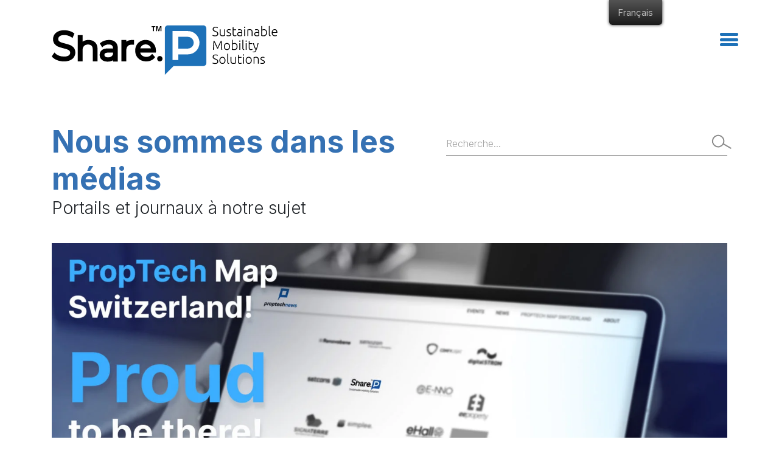

--- FILE ---
content_type: text/html; charset=UTF-8
request_url: https://sharep.io/fr/medias/proptechnews/
body_size: 20363
content:
<!--HEADER INIT-->
<!DOCTYPE html>
<html lang="fr-FR">
<head>
	<!-- Global site tag (gtag.js) - Google Analytics -->

 <script async src="https://www.googletagmanager.com/gtag/js?id=UA-175680155-1"></script>

<script>
  window.dataLayer = window.dataLayer || [];

  function gtag(){dataLayer.push(arguments);}

  gtag('js', new Date());



  gtag('config', 'UA-175680155-1');

</script>
	
		
	<!-- Start of HubSpot Embed Code -->

  <script type="text/javascript" id="hs-script-loader" async defer src="//js-eu1.hs-scripts.com/146640082.js"></script>

<!-- End of HubSpot Embed Code -->
	
    <meta charset="UTF-8">
    <meta name="viewport" content="width=device-width, initial-scale=1, maximum-scale=1.0, user-scalable=no">
    <meta name="theme-color" content="#D10117">


	<meta http-equiv="Content-Security-Policy" content="upgrade-insecure-requests">

    

    <meta name='robots' content='index, follow, max-image-preview:large, max-snippet:-1, max-video-preview:-1' />
	<style>img:is([sizes="auto" i], [sizes^="auto," i]) { contain-intrinsic-size: 3000px 1500px }</style>
	<script id="cookie-law-info-gcm-var-js">
var _ckyGcm = {"status":true,"default_settings":[{"analytics":"denied","advertisement":"denied","functional":"denied","necessary":"granted","ad_user_data":"denied","ad_personalization":"denied","regions":"All"}],"wait_for_update":2000,"url_passthrough":false,"ads_data_redaction":false}</script>
<script id="cookie-law-info-gcm-js" type="text/javascript" src="https://sharep.io/wp-content/plugins/cookie-law-info/lite/frontend/js/gcm.min.js"></script> <script id="cookieyes" type="text/javascript" src="https://cdn-cookieyes.com/client_data/88bb005b243d6a59e2ee3ae2/script.js"></script>
<!-- Google Tag Manager for WordPress by gtm4wp.com -->
<script data-cfasync="false" data-pagespeed-no-defer>
	var gtm4wp_datalayer_name = "dataLayer";
	var dataLayer = dataLayer || [];
</script>
<!-- End Google Tag Manager for WordPress by gtm4wp.com -->
	<!-- This site is optimized with the Yoast SEO plugin v26.2 - https://yoast.com/wordpress/plugins/seo/ -->
	<title>Prop Tech News - Share.P</title>
	<link rel="canonical" href="https://sharep.io/fr/medias/proptechnews/" />
	<meta property="og:locale" content="fr_FR" />
	<meta property="og:type" content="article" />
	<meta property="og:title" content="Prop Tech News - Share.P" />
	<meta property="og:description" content="PropTech Map Switzerland &quot;PropTech Map Switzerland - la vue d&#039;ensemble des PropTechs en Suisse avec plus de 250 entrées.&quot;" />
	<meta property="og:url" content="https://sharep.io/fr/medias/proptechnews/" />
	<meta property="og:site_name" content="Share.P" />
	<meta property="article:modified_time" content="2022-10-10T05:31:25+00:00" />
	<meta property="og:image" content="https://sharep.io/wp-content/uploads/2022/05/220520_ShareP_PropTech3.jpg" />
	<meta property="og:image:width" content="2000" />
	<meta property="og:image:height" content="1335" />
	<meta property="og:image:type" content="image/jpeg" />
	<meta name="twitter:card" content="summary_large_image" />
	<meta name="twitter:label1" content="Durée de lecture estimée" />
	<meta name="twitter:data1" content="1 minute" />
	<script type="application/ld+json" class="yoast-schema-graph">{"@context":"https://schema.org","@graph":[{"@type":"WebPage","@id":"https://sharep.io/media/proptechnews/","url":"https://sharep.io/media/proptechnews/","name":"Prop Tech News - Share.P","isPartOf":{"@id":"https://sharep.io/#website"},"primaryImageOfPage":{"@id":"https://sharep.io/media/proptechnews/#primaryimage"},"image":{"@id":"https://sharep.io/media/proptechnews/#primaryimage"},"thumbnailUrl":"https://sharep.io/wp-content/uploads/2022/05/220520_ShareP_PropTech3.jpg","datePublished":"2022-07-18T09:18:50+00:00","dateModified":"2022-10-10T05:31:25+00:00","breadcrumb":{"@id":"https://sharep.io/media/proptechnews/#breadcrumb"},"inLanguage":"fr-FR","potentialAction":[{"@type":"ReadAction","target":["https://sharep.io/media/proptechnews/"]}]},{"@type":"ImageObject","inLanguage":"fr-FR","@id":"https://sharep.io/media/proptechnews/#primaryimage","url":"https://sharep.io/wp-content/uploads/2022/05/220520_ShareP_PropTech3.jpg","contentUrl":"https://sharep.io/wp-content/uploads/2022/05/220520_ShareP_PropTech3.jpg","width":2000,"height":1335,"caption":"Map proptech switzerland"},{"@type":"BreadcrumbList","@id":"https://sharep.io/media/proptechnews/#breadcrumb","itemListElement":[{"@type":"ListItem","position":1,"name":"Home","item":"https://sharep.io/"},{"@type":"ListItem","position":2,"name":"Media o Share.P","item":"https://sharep.io/media/"},{"@type":"ListItem","position":3,"name":"Prop Tech News"}]},{"@type":"WebSite","@id":"https://sharep.io/#website","url":"https://sharep.io/","name":"Share.P","description":"Sustainable Mobility Solution","publisher":{"@id":"https://sharep.io/#organization"},"potentialAction":[{"@type":"SearchAction","target":{"@type":"EntryPoint","urlTemplate":"https://sharep.io/?s={search_term_string}"},"query-input":{"@type":"PropertyValueSpecification","valueRequired":true,"valueName":"search_term_string"}}],"inLanguage":"fr-FR"},{"@type":"Organization","@id":"https://sharep.io/#organization","name":"ShareP","url":"https://sharep.io/","logo":{"@type":"ImageObject","inLanguage":"fr-FR","@id":"https://sharep.io/#/schema/logo/image/","url":"https://sharep.io/wp-content/uploads/2022/05/SHARE_P_logo_trademark_huge_logo_trademark-1.png","contentUrl":"https://sharep.io/wp-content/uploads/2022/05/SHARE_P_logo_trademark_huge_logo_trademark-1.png","width":3361,"height":1048,"caption":"ShareP"},"image":{"@id":"https://sharep.io/#/schema/logo/image/"}}]}</script>
	<!-- / Yoast SEO plugin. -->


<link rel='dns-prefetch' href='//challenges.cloudflare.com' />
<link rel='dns-prefetch' href='//cdn.jsdelivr.net' />
<link rel='dns-prefetch' href='//www.googletagmanager.com' />
<link rel='dns-prefetch' href='//use.fontawesome.com' />
<link rel='dns-prefetch' href='//fonts.googleapis.com' />
<script type="text/javascript">
/* <![CDATA[ */
window._wpemojiSettings = {"baseUrl":"https:\/\/s.w.org\/images\/core\/emoji\/16.0.1\/72x72\/","ext":".png","svgUrl":"https:\/\/s.w.org\/images\/core\/emoji\/16.0.1\/svg\/","svgExt":".svg","source":{"concatemoji":"https:\/\/sharep.io\/wp-includes\/js\/wp-emoji-release.min.js?ver=6.8.3"}};
/*! This file is auto-generated */
!function(s,n){var o,i,e;function c(e){try{var t={supportTests:e,timestamp:(new Date).valueOf()};sessionStorage.setItem(o,JSON.stringify(t))}catch(e){}}function p(e,t,n){e.clearRect(0,0,e.canvas.width,e.canvas.height),e.fillText(t,0,0);var t=new Uint32Array(e.getImageData(0,0,e.canvas.width,e.canvas.height).data),a=(e.clearRect(0,0,e.canvas.width,e.canvas.height),e.fillText(n,0,0),new Uint32Array(e.getImageData(0,0,e.canvas.width,e.canvas.height).data));return t.every(function(e,t){return e===a[t]})}function u(e,t){e.clearRect(0,0,e.canvas.width,e.canvas.height),e.fillText(t,0,0);for(var n=e.getImageData(16,16,1,1),a=0;a<n.data.length;a++)if(0!==n.data[a])return!1;return!0}function f(e,t,n,a){switch(t){case"flag":return n(e,"\ud83c\udff3\ufe0f\u200d\u26a7\ufe0f","\ud83c\udff3\ufe0f\u200b\u26a7\ufe0f")?!1:!n(e,"\ud83c\udde8\ud83c\uddf6","\ud83c\udde8\u200b\ud83c\uddf6")&&!n(e,"\ud83c\udff4\udb40\udc67\udb40\udc62\udb40\udc65\udb40\udc6e\udb40\udc67\udb40\udc7f","\ud83c\udff4\u200b\udb40\udc67\u200b\udb40\udc62\u200b\udb40\udc65\u200b\udb40\udc6e\u200b\udb40\udc67\u200b\udb40\udc7f");case"emoji":return!a(e,"\ud83e\udedf")}return!1}function g(e,t,n,a){var r="undefined"!=typeof WorkerGlobalScope&&self instanceof WorkerGlobalScope?new OffscreenCanvas(300,150):s.createElement("canvas"),o=r.getContext("2d",{willReadFrequently:!0}),i=(o.textBaseline="top",o.font="600 32px Arial",{});return e.forEach(function(e){i[e]=t(o,e,n,a)}),i}function t(e){var t=s.createElement("script");t.src=e,t.defer=!0,s.head.appendChild(t)}"undefined"!=typeof Promise&&(o="wpEmojiSettingsSupports",i=["flag","emoji"],n.supports={everything:!0,everythingExceptFlag:!0},e=new Promise(function(e){s.addEventListener("DOMContentLoaded",e,{once:!0})}),new Promise(function(t){var n=function(){try{var e=JSON.parse(sessionStorage.getItem(o));if("object"==typeof e&&"number"==typeof e.timestamp&&(new Date).valueOf()<e.timestamp+604800&&"object"==typeof e.supportTests)return e.supportTests}catch(e){}return null}();if(!n){if("undefined"!=typeof Worker&&"undefined"!=typeof OffscreenCanvas&&"undefined"!=typeof URL&&URL.createObjectURL&&"undefined"!=typeof Blob)try{var e="postMessage("+g.toString()+"("+[JSON.stringify(i),f.toString(),p.toString(),u.toString()].join(",")+"));",a=new Blob([e],{type:"text/javascript"}),r=new Worker(URL.createObjectURL(a),{name:"wpTestEmojiSupports"});return void(r.onmessage=function(e){c(n=e.data),r.terminate(),t(n)})}catch(e){}c(n=g(i,f,p,u))}t(n)}).then(function(e){for(var t in e)n.supports[t]=e[t],n.supports.everything=n.supports.everything&&n.supports[t],"flag"!==t&&(n.supports.everythingExceptFlag=n.supports.everythingExceptFlag&&n.supports[t]);n.supports.everythingExceptFlag=n.supports.everythingExceptFlag&&!n.supports.flag,n.DOMReady=!1,n.readyCallback=function(){n.DOMReady=!0}}).then(function(){return e}).then(function(){var e;n.supports.everything||(n.readyCallback(),(e=n.source||{}).concatemoji?t(e.concatemoji):e.wpemoji&&e.twemoji&&(t(e.twemoji),t(e.wpemoji)))}))}((window,document),window._wpemojiSettings);
/* ]]> */
</script>

<style id='wp-emoji-styles-inline-css' type='text/css'>

	img.wp-smiley, img.emoji {
		display: inline !important;
		border: none !important;
		box-shadow: none !important;
		height: 1em !important;
		width: 1em !important;
		margin: 0 0.07em !important;
		vertical-align: -0.1em !important;
		background: none !important;
		padding: 0 !important;
	}
</style>
<link rel='stylesheet' id='wp-block-library-css' href='https://sharep.io/wp-includes/css/dist/block-library/style.min.css?ver=6.8.3' type='text/css' media='all' />
<style id='classic-theme-styles-inline-css' type='text/css'>
/*! This file is auto-generated */
.wp-block-button__link{color:#fff;background-color:#32373c;border-radius:9999px;box-shadow:none;text-decoration:none;padding:calc(.667em + 2px) calc(1.333em + 2px);font-size:1.125em}.wp-block-file__button{background:#32373c;color:#fff;text-decoration:none}
</style>
<style id='pdfemb-pdf-embedder-viewer-style-inline-css' type='text/css'>
.wp-block-pdfemb-pdf-embedder-viewer{max-width:none}

</style>
<style id='global-styles-inline-css' type='text/css'>
:root{--wp--preset--aspect-ratio--square: 1;--wp--preset--aspect-ratio--4-3: 4/3;--wp--preset--aspect-ratio--3-4: 3/4;--wp--preset--aspect-ratio--3-2: 3/2;--wp--preset--aspect-ratio--2-3: 2/3;--wp--preset--aspect-ratio--16-9: 16/9;--wp--preset--aspect-ratio--9-16: 9/16;--wp--preset--color--black: #000000;--wp--preset--color--cyan-bluish-gray: #abb8c3;--wp--preset--color--white: #ffffff;--wp--preset--color--pale-pink: #f78da7;--wp--preset--color--vivid-red: #cf2e2e;--wp--preset--color--luminous-vivid-orange: #ff6900;--wp--preset--color--luminous-vivid-amber: #fcb900;--wp--preset--color--light-green-cyan: #7bdcb5;--wp--preset--color--vivid-green-cyan: #00d084;--wp--preset--color--pale-cyan-blue: #8ed1fc;--wp--preset--color--vivid-cyan-blue: #0693e3;--wp--preset--color--vivid-purple: #9b51e0;--wp--preset--gradient--vivid-cyan-blue-to-vivid-purple: linear-gradient(135deg,rgba(6,147,227,1) 0%,rgb(155,81,224) 100%);--wp--preset--gradient--light-green-cyan-to-vivid-green-cyan: linear-gradient(135deg,rgb(122,220,180) 0%,rgb(0,208,130) 100%);--wp--preset--gradient--luminous-vivid-amber-to-luminous-vivid-orange: linear-gradient(135deg,rgba(252,185,0,1) 0%,rgba(255,105,0,1) 100%);--wp--preset--gradient--luminous-vivid-orange-to-vivid-red: linear-gradient(135deg,rgba(255,105,0,1) 0%,rgb(207,46,46) 100%);--wp--preset--gradient--very-light-gray-to-cyan-bluish-gray: linear-gradient(135deg,rgb(238,238,238) 0%,rgb(169,184,195) 100%);--wp--preset--gradient--cool-to-warm-spectrum: linear-gradient(135deg,rgb(74,234,220) 0%,rgb(151,120,209) 20%,rgb(207,42,186) 40%,rgb(238,44,130) 60%,rgb(251,105,98) 80%,rgb(254,248,76) 100%);--wp--preset--gradient--blush-light-purple: linear-gradient(135deg,rgb(255,206,236) 0%,rgb(152,150,240) 100%);--wp--preset--gradient--blush-bordeaux: linear-gradient(135deg,rgb(254,205,165) 0%,rgb(254,45,45) 50%,rgb(107,0,62) 100%);--wp--preset--gradient--luminous-dusk: linear-gradient(135deg,rgb(255,203,112) 0%,rgb(199,81,192) 50%,rgb(65,88,208) 100%);--wp--preset--gradient--pale-ocean: linear-gradient(135deg,rgb(255,245,203) 0%,rgb(182,227,212) 50%,rgb(51,167,181) 100%);--wp--preset--gradient--electric-grass: linear-gradient(135deg,rgb(202,248,128) 0%,rgb(113,206,126) 100%);--wp--preset--gradient--midnight: linear-gradient(135deg,rgb(2,3,129) 0%,rgb(40,116,252) 100%);--wp--preset--font-size--small: 13px;--wp--preset--font-size--medium: 20px;--wp--preset--font-size--large: 36px;--wp--preset--font-size--x-large: 42px;--wp--preset--spacing--20: 0.44rem;--wp--preset--spacing--30: 0.67rem;--wp--preset--spacing--40: 1rem;--wp--preset--spacing--50: 1.5rem;--wp--preset--spacing--60: 2.25rem;--wp--preset--spacing--70: 3.38rem;--wp--preset--spacing--80: 5.06rem;--wp--preset--shadow--natural: 6px 6px 9px rgba(0, 0, 0, 0.2);--wp--preset--shadow--deep: 12px 12px 50px rgba(0, 0, 0, 0.4);--wp--preset--shadow--sharp: 6px 6px 0px rgba(0, 0, 0, 0.2);--wp--preset--shadow--outlined: 6px 6px 0px -3px rgba(255, 255, 255, 1), 6px 6px rgba(0, 0, 0, 1);--wp--preset--shadow--crisp: 6px 6px 0px rgba(0, 0, 0, 1);}:where(.is-layout-flex){gap: 0.5em;}:where(.is-layout-grid){gap: 0.5em;}body .is-layout-flex{display: flex;}.is-layout-flex{flex-wrap: wrap;align-items: center;}.is-layout-flex > :is(*, div){margin: 0;}body .is-layout-grid{display: grid;}.is-layout-grid > :is(*, div){margin: 0;}:where(.wp-block-columns.is-layout-flex){gap: 2em;}:where(.wp-block-columns.is-layout-grid){gap: 2em;}:where(.wp-block-post-template.is-layout-flex){gap: 1.25em;}:where(.wp-block-post-template.is-layout-grid){gap: 1.25em;}.has-black-color{color: var(--wp--preset--color--black) !important;}.has-cyan-bluish-gray-color{color: var(--wp--preset--color--cyan-bluish-gray) !important;}.has-white-color{color: var(--wp--preset--color--white) !important;}.has-pale-pink-color{color: var(--wp--preset--color--pale-pink) !important;}.has-vivid-red-color{color: var(--wp--preset--color--vivid-red) !important;}.has-luminous-vivid-orange-color{color: var(--wp--preset--color--luminous-vivid-orange) !important;}.has-luminous-vivid-amber-color{color: var(--wp--preset--color--luminous-vivid-amber) !important;}.has-light-green-cyan-color{color: var(--wp--preset--color--light-green-cyan) !important;}.has-vivid-green-cyan-color{color: var(--wp--preset--color--vivid-green-cyan) !important;}.has-pale-cyan-blue-color{color: var(--wp--preset--color--pale-cyan-blue) !important;}.has-vivid-cyan-blue-color{color: var(--wp--preset--color--vivid-cyan-blue) !important;}.has-vivid-purple-color{color: var(--wp--preset--color--vivid-purple) !important;}.has-black-background-color{background-color: var(--wp--preset--color--black) !important;}.has-cyan-bluish-gray-background-color{background-color: var(--wp--preset--color--cyan-bluish-gray) !important;}.has-white-background-color{background-color: var(--wp--preset--color--white) !important;}.has-pale-pink-background-color{background-color: var(--wp--preset--color--pale-pink) !important;}.has-vivid-red-background-color{background-color: var(--wp--preset--color--vivid-red) !important;}.has-luminous-vivid-orange-background-color{background-color: var(--wp--preset--color--luminous-vivid-orange) !important;}.has-luminous-vivid-amber-background-color{background-color: var(--wp--preset--color--luminous-vivid-amber) !important;}.has-light-green-cyan-background-color{background-color: var(--wp--preset--color--light-green-cyan) !important;}.has-vivid-green-cyan-background-color{background-color: var(--wp--preset--color--vivid-green-cyan) !important;}.has-pale-cyan-blue-background-color{background-color: var(--wp--preset--color--pale-cyan-blue) !important;}.has-vivid-cyan-blue-background-color{background-color: var(--wp--preset--color--vivid-cyan-blue) !important;}.has-vivid-purple-background-color{background-color: var(--wp--preset--color--vivid-purple) !important;}.has-black-border-color{border-color: var(--wp--preset--color--black) !important;}.has-cyan-bluish-gray-border-color{border-color: var(--wp--preset--color--cyan-bluish-gray) !important;}.has-white-border-color{border-color: var(--wp--preset--color--white) !important;}.has-pale-pink-border-color{border-color: var(--wp--preset--color--pale-pink) !important;}.has-vivid-red-border-color{border-color: var(--wp--preset--color--vivid-red) !important;}.has-luminous-vivid-orange-border-color{border-color: var(--wp--preset--color--luminous-vivid-orange) !important;}.has-luminous-vivid-amber-border-color{border-color: var(--wp--preset--color--luminous-vivid-amber) !important;}.has-light-green-cyan-border-color{border-color: var(--wp--preset--color--light-green-cyan) !important;}.has-vivid-green-cyan-border-color{border-color: var(--wp--preset--color--vivid-green-cyan) !important;}.has-pale-cyan-blue-border-color{border-color: var(--wp--preset--color--pale-cyan-blue) !important;}.has-vivid-cyan-blue-border-color{border-color: var(--wp--preset--color--vivid-cyan-blue) !important;}.has-vivid-purple-border-color{border-color: var(--wp--preset--color--vivid-purple) !important;}.has-vivid-cyan-blue-to-vivid-purple-gradient-background{background: var(--wp--preset--gradient--vivid-cyan-blue-to-vivid-purple) !important;}.has-light-green-cyan-to-vivid-green-cyan-gradient-background{background: var(--wp--preset--gradient--light-green-cyan-to-vivid-green-cyan) !important;}.has-luminous-vivid-amber-to-luminous-vivid-orange-gradient-background{background: var(--wp--preset--gradient--luminous-vivid-amber-to-luminous-vivid-orange) !important;}.has-luminous-vivid-orange-to-vivid-red-gradient-background{background: var(--wp--preset--gradient--luminous-vivid-orange-to-vivid-red) !important;}.has-very-light-gray-to-cyan-bluish-gray-gradient-background{background: var(--wp--preset--gradient--very-light-gray-to-cyan-bluish-gray) !important;}.has-cool-to-warm-spectrum-gradient-background{background: var(--wp--preset--gradient--cool-to-warm-spectrum) !important;}.has-blush-light-purple-gradient-background{background: var(--wp--preset--gradient--blush-light-purple) !important;}.has-blush-bordeaux-gradient-background{background: var(--wp--preset--gradient--blush-bordeaux) !important;}.has-luminous-dusk-gradient-background{background: var(--wp--preset--gradient--luminous-dusk) !important;}.has-pale-ocean-gradient-background{background: var(--wp--preset--gradient--pale-ocean) !important;}.has-electric-grass-gradient-background{background: var(--wp--preset--gradient--electric-grass) !important;}.has-midnight-gradient-background{background: var(--wp--preset--gradient--midnight) !important;}.has-small-font-size{font-size: var(--wp--preset--font-size--small) !important;}.has-medium-font-size{font-size: var(--wp--preset--font-size--medium) !important;}.has-large-font-size{font-size: var(--wp--preset--font-size--large) !important;}.has-x-large-font-size{font-size: var(--wp--preset--font-size--x-large) !important;}
:where(.wp-block-post-template.is-layout-flex){gap: 1.25em;}:where(.wp-block-post-template.is-layout-grid){gap: 1.25em;}
:where(.wp-block-columns.is-layout-flex){gap: 2em;}:where(.wp-block-columns.is-layout-grid){gap: 2em;}
:root :where(.wp-block-pullquote){font-size: 1.5em;line-height: 1.6;}
</style>
<link rel='stylesheet' id='contact-form-7-css' href='https://sharep.io/wp-content/plugins/contact-form-7/includes/css/styles.css?ver=6.1.3' type='text/css' media='all' />
<link rel='stylesheet' id='trp-floater-language-switcher-style-css' href='https://sharep.io/wp-content/plugins/translatepress-multilingual/assets/css/trp-floater-language-switcher-old.css?ver=3.0.1' type='text/css' media='all' />
<link rel='stylesheet' id='trp-language-switcher-style-css' href='https://sharep.io/wp-content/plugins/translatepress-multilingual/assets/css/trp-language-switcher-old.css?ver=3.0.1' type='text/css' media='all' />
<link rel='stylesheet' id='iksm-public-style-css' href='https://sharep.io/wp-content/plugins/iks-menu/assets/css/public.css?ver=1.12.6' type='text/css' media='all' />
<link rel='stylesheet' id='bootstrapCss-css' href='https://sharep.io/wp-content/themes/sharep-v2.1/css/bootstrap.min.css?ver=6.8.3' type='text/css' media='all' />
<link rel='stylesheet' id='magnificpopupCss-css' href='https://sharep.io/wp-content/themes/sharep-v2.1/css/magnificpopup.css?ver=6.8.3' type='text/css' media='all' />
<link rel='stylesheet' id='load-fa-all-css' href='https://use.fontawesome.com/releases/v5.0.8/css/all.css?ver=6.8.3' type='text/css' media='all' />
<link rel='stylesheet' id='swiperCss-css' href='https://cdn.jsdelivr.net/npm/swiper@8/swiper-bundle.min.css?ver=6.8.3' type='text/css' media='all' />
<link rel='stylesheet' id='intlTelInputCss-css' href='https://sharep.io/wp-content/themes/sharep-v2.1/css/intlTelInput.css?ver=6.8.3' type='text/css' media='all' />
<link rel='stylesheet' id='style-css' href='https://sharep.io/wp-content/themes/sharep-v2.1/style.css?ver=1.0.50' type='text/css' media='all' />
<link rel='stylesheet' id='FrontPageVTwo-css' href='https://sharep.io/wp-content/themes/sharep-v2.1/css/frontpage-vtwo.css?ver=1.0.96' type='text/css' media='all' />
<link rel='stylesheet' id='newMainPage-css' href='https://sharep.io/wp-content/themes/sharep-v2.1/css/new-main.css?ver=1.22' type='text/css' media='all' />
<link rel='stylesheet' id='poradnikParkowania-css' href='https://sharep.io/wp-content/themes/sharep-v2.1/css/poradnik-parkowania.css?ver=1.0.18' type='text/css' media='all' />
<link rel='stylesheet' id='twojeParkowanie-css' href='https://sharep.io/wp-content/themes/sharep-v2.1/css/twoje-parkowanie.css?ver=1.2' type='text/css' media='all' />
<link rel='stylesheet' id='megaMenu-css' href='https://sharep.io/wp-content/themes/sharep-v2.1/css/mega-menu.css?ver=1.2' type='text/css' media='all' />
<link rel='stylesheet' id='ali_google_fonts-css' href='https://fonts.googleapis.com/css2?family=Inter%3Awght%40300%3B400%3B500%3B600%3B700%3B800&#038;display=swap&#038;ver=6.8.3' type='text/css' media='all' />
<link rel='stylesheet' id='dashicons-css' href='https://sharep.io/wp-includes/css/dashicons.min.css?ver=6.8.3' type='text/css' media='all' />
<link rel='stylesheet' id='__EPYT__style-css' href='https://sharep.io/wp-content/plugins/youtube-embed-plus/styles/ytprefs.min.css?ver=14.2.3' type='text/css' media='all' />
<style id='__EPYT__style-inline-css' type='text/css'>

                .epyt-gallery-thumb {
                        width: 33.333%;
                }
                
</style>
<!--n2css--><!--n2js--><script type="text/javascript" src="https://sharep.io/wp-includes/js/jquery/jquery.min.js?ver=3.7.1" id="jquery-core-js"></script>
<script type="text/javascript" src="https://sharep.io/wp-includes/js/jquery/jquery-migrate.min.js?ver=3.4.1" id="jquery-migrate-js"></script>
<script type="text/javascript" src="https://sharep.io/wp-content/plugins/iks-menu/assets/js/public.js?ver=1.12.6" id="iksm-public-script-js"></script>
<script type="text/javascript" src="https://sharep.io/wp-content/plugins/iks-menu/assets/js/menu.js?ver=1.12.6" id="iksm-menu-script-js"></script>

<!-- Extrait de code de la balise Google (gtag.js) ajouté par Site Kit -->
<!-- Extrait Google Analytics ajouté par Site Kit -->
<script type="text/javascript" src="https://www.googletagmanager.com/gtag/js?id=GT-PBNTBF2" id="google_gtagjs-js" async></script>
<script type="text/javascript" id="google_gtagjs-js-after">
/* <![CDATA[ */
window.dataLayer = window.dataLayer || [];function gtag(){dataLayer.push(arguments);}
gtag("set","linker",{"domains":["sharep.io"]});
gtag("js", new Date());
gtag("set", "developer_id.dZTNiMT", true);
gtag("config", "GT-PBNTBF2");
/* ]]> */
</script>
<script type="text/javascript" id="__ytprefs__-js-extra">
/* <![CDATA[ */
var _EPYT_ = {"ajaxurl":"https:\/\/sharep.io\/wp-admin\/admin-ajax.php","security":"79f10b94b3","gallery_scrolloffset":"20","eppathtoscripts":"https:\/\/sharep.io\/wp-content\/plugins\/youtube-embed-plus\/scripts\/","eppath":"https:\/\/sharep.io\/wp-content\/plugins\/youtube-embed-plus\/","epresponsiveselector":"[\"iframe.__youtube_prefs__\"]","epdovol":"1","version":"14.2.3","evselector":"iframe.__youtube_prefs__[src], iframe[src*=\"youtube.com\/embed\/\"], iframe[src*=\"youtube-nocookie.com\/embed\/\"]","ajax_compat":"","maxres_facade":"eager","ytapi_load":"light","pause_others":"","stopMobileBuffer":"1","facade_mode":"","not_live_on_channel":""};
/* ]]> */
</script>
<script type="text/javascript" src="https://sharep.io/wp-content/plugins/youtube-embed-plus/scripts/ytprefs.min.js?ver=14.2.3" id="__ytprefs__-js"></script>
<link rel="https://api.w.org/" href="https://sharep.io/fr/wp-json/" /><link rel="alternate" title="JSON" type="application/json" href="https://sharep.io/fr/wp-json/wp/v2/sharep-media/8577" /><link rel="EditURI" type="application/rsd+xml" title="RSD" href="https://sharep.io/xmlrpc.php?rsd" />
<meta name="generator" content="WordPress 6.8.3" />
<link rel='shortlink' href='https://sharep.io/fr/?p=8577' />
<link rel="alternate" title="oEmbed (JSON)" type="application/json+oembed" href="https://sharep.io/fr/wp-json/oembed/1.0/embed?url=https%3A%2F%2Fsharep.io%2Ffr%2Fmedias%2Fproptechnews%2F" />
<link rel="alternate" title="oEmbed (XML)" type="text/xml+oembed" href="https://sharep.io/fr/wp-json/oembed/1.0/embed?url=https%3A%2F%2Fsharep.io%2Ffr%2Fmedias%2Fproptechnews%2F&#038;format=xml" />
<style id="essential-blocks-global-styles">
            :root {
                --eb-global-primary-color: #101828;
--eb-global-secondary-color: #475467;
--eb-global-tertiary-color: #98A2B3;
--eb-global-text-color: #475467;
--eb-global-heading-color: #1D2939;
--eb-global-link-color: #444CE7;
--eb-global-background-color: #F9FAFB;
--eb-global-button-text-color: #FFFFFF;
--eb-global-button-background-color: #101828;
--eb-gradient-primary-color: linear-gradient(90deg, hsla(259, 84%, 78%, 1) 0%, hsla(206, 67%, 75%, 1) 100%);
--eb-gradient-secondary-color: linear-gradient(90deg, hsla(18, 76%, 85%, 1) 0%, hsla(203, 69%, 84%, 1) 100%);
--eb-gradient-tertiary-color: linear-gradient(90deg, hsla(248, 21%, 15%, 1) 0%, hsla(250, 14%, 61%, 1) 100%);
--eb-gradient-background-color: linear-gradient(90deg, rgb(250, 250, 250) 0%, rgb(233, 233, 233) 49%, rgb(244, 243, 243) 100%);

                --eb-tablet-breakpoint: 1024px;
--eb-mobile-breakpoint: 767px;

            }
            
            
        </style><meta name="generator" content="Site Kit by Google 1.164.0" /><link rel="alternate" hreflang="en-GB" href="https://sharep.io/media/proptechnews/"/>
<link rel="alternate" hreflang="de-CH" href="https://sharep.io/ch/medien/proptechnews/"/>
<link rel="alternate" hreflang="es-ES" href="https://sharep.io/es/medios-de-comunicacion/proptechnews/"/>
<link rel="alternate" hreflang="fr-FR" href="https://sharep.io/fr/medias/proptechnews/"/>
<link rel="alternate" hreflang="uk" href="https://sharep.io/ua/%d0%b7%d0%b0%d1%81%d0%be%d0%b1%d0%b8-%d0%bc%d0%b0%d1%81%d0%be%d0%b2%d0%be%d1%97-%d1%96%d0%bd%d1%84%d0%be%d1%80%d0%bc%d0%b0%d1%86%d1%96%d1%97/proptechnews/"/>
<link rel="alternate" hreflang="pl-PL" href="https://sharep.io/pl/media/proptechnews/"/>
<link rel="alternate" hreflang="it-IT" href="https://sharep.io/it/media/proptechnews/"/>
<link rel="alternate" hreflang="en" href="https://sharep.io/media/proptechnews/"/>
<link rel="alternate" hreflang="de" href="https://sharep.io/ch/medien/proptechnews/"/>
<link rel="alternate" hreflang="es" href="https://sharep.io/es/medios-de-comunicacion/proptechnews/"/>
<link rel="alternate" hreflang="fr" href="https://sharep.io/fr/medias/proptechnews/"/>
<link rel="alternate" hreflang="pl" href="https://sharep.io/pl/media/proptechnews/"/>
<link rel="alternate" hreflang="it" href="https://sharep.io/it/media/proptechnews/"/>

<!-- Google Tag Manager for WordPress by gtm4wp.com -->
<!-- GTM Container placement set to footer -->
<script data-cfasync="false" data-pagespeed-no-defer type="text/javascript">
	var dataLayer_content = {"pagePostType":"media","pagePostType2":"single-media","pagePostAuthor":"s.grzesiak"};
	dataLayer.push( dataLayer_content );
</script>
<script data-cfasync="false" data-pagespeed-no-defer type="text/javascript">
(function(w,d,s,l,i){w[l]=w[l]||[];w[l].push({'gtm.start':
new Date().getTime(),event:'gtm.js'});var f=d.getElementsByTagName(s)[0],
j=d.createElement(s),dl=l!='dataLayer'?'&l='+l:'';j.async=true;j.src=
'//www.googletagmanager.com/gtm.js?id='+i+dl;f.parentNode.insertBefore(j,f);
})(window,document,'script','dataLayer','GTM-NKCQBJV');
</script>
<!-- End Google Tag Manager for WordPress by gtm4wp.com -->
		<script>
		(function(h,o,t,j,a,r){
			h.hj=h.hj||function(){(h.hj.q=h.hj.q||[]).push(arguments)};
			h._hjSettings={hjid:3843465,hjsv:5};
			a=o.getElementsByTagName('head')[0];
			r=o.createElement('script');r.async=1;
			r.src=t+h._hjSettings.hjid+j+h._hjSettings.hjsv;
			a.appendChild(r);
		})(window,document,'//static.hotjar.com/c/hotjar-','.js?sv=');
		</script>
		<style type="text/css" id="iksm-dynamic-style"></style><link rel="llms-sitemap" href="https://sharep.io/llms.txt" />
         <script type="text/javascript" id="hs-script-loader" async defer src="//js-eu1.hs-scripts.com/146640082.js"></script>
    <link rel="icon" href="https://sharep.io/wp-content/uploads/2020/10/ShareP-favicon.jpeg" sizes="32x32" />
<link rel="icon" href="https://sharep.io/wp-content/uploads/2020/10/ShareP-favicon.jpeg" sizes="192x192" />
<link rel="apple-touch-icon" href="https://sharep.io/wp-content/uploads/2020/10/ShareP-favicon.jpeg" />
<meta name="msapplication-TileImage" content="https://sharep.io/wp-content/uploads/2020/10/ShareP-favicon.jpeg" />

</head>
<body class="wp-singular media-template-default single single-media postid-8577 wp-theme-sharep-v21 translatepress-fr_FR">
  <div class="remove-x-scroll">
  
  <!-- Navigation -->
  <nav id="navbar-sticky-top" class="">
    <a href="https://sharep.io/fr/" class=""><img src="https://sharep.io/wp-content/themes/sharep-v2.1/img/logo-sharep-management.jpeg" alt="logo ShareP" class="logo-sharep-nav desktop"></a>
    <a href="https://sharep.io/fr/" class=""><img src="https://sharep.io/wp-content/themes/sharep-v2.1/img/logo-sharep-management.jpeg" alt="" class="logo-mobile-v2 mobile" style="width:175px;"></a>
  </nav>


  <div id="hamburger-menu" class="hamburger-menu">
    <div class="line line-1"></div>
    <div class="line line-2"></div>
    <div class="line line-3"></div>
  </div>

  <section id="sidebar" class="sidebar">
    <div id="sidebar-hamburger-menu" class="hamburger-menu">
      <div class="line line-1"></div>
      <!-- <div class="line line-2"></div> -->
      <div class="line line-3"></div>
    </div>

    
    <div class="search-form-container">
      <form role="search" method="get" action="https://sharep.io/fr/" data-trp-original-action="https://sharep.io/fr/">
          <input type="search" class="form-control" placeholder="Tapez ici votre question" value="" name="s" title="Recherche" />
          <input type="hidden" name="cat" id="cat" value="19" />
          <button type="submit" name="submit" id="searchsubmit" value="Rechercher" data-no-translation-value="">
            <img src="https://sharep.io/wp-content/themes/sharep-v2.1/img/search-icon3.svg" class="" alt="icône de recherche">
          </button>
      <input type="hidden" name="trp-form-language" value="fr"/></form>
    </div>

    <ul id="primary-menu" class="navbar-nav menu"><li id="menu-item-12490" class="menu-item menu-item-type-post_type menu-item-object-page menu-item-home menu-item-12490 nav-item"><a href="https://sharep.io/fr/" class="nav-link">Accueil</a></li>
<li id="menu-item-5293" class="menu-item menu-item-type-post_type menu-item-object-page menu-item-5293 nav-item"><a href="https://sharep.io/fr/a-propos-de-share-p/" class="nav-link">A propos de Share.P</a></li>
<li id="menu-item-5296" class="menu-item menu-item-type-post_type menu-item-object-page menu-item-5296 nav-item"><a href="https://sharep.io/fr/comment-cela-fonctionne-t-il/" class="nav-link">Comment cela fonctionne</a></li>
<li id="menu-item-5294" class="menu-item menu-item-type-post_type menu-item-object-page menu-item-5294 nav-item"><a href="https://sharep.io/fr/vehicules-electriques/" class="nav-link">Voitures électriques</a></li>
<li id="menu-item-18903" class="menu-item menu-item-type-post_type_archive menu-item-object-deals menu-item-18903 nav-item"><a href="https://sharep.io/fr/offres-et-reductions-3/" class="nav-link">Offres et réductions</a></li>
<li id="menu-item-6985" class="menu-item menu-item-type-post_type menu-item-object-page menu-item-6985 nav-item"><a href="https://sharep.io/fr/blog/" class="nav-link">Centre de connaissances</a></li>
<li id="menu-item-17148" class="menu-item menu-item-type-post_type menu-item-object-page menu-item-17148 nav-item"><a href="https://sharep.io/fr/carrieres/" class="nav-link">Carrières</a></li>
<li id="menu-item-5620" class="menu-item menu-item-type-post_type menu-item-object-page menu-item-5620 nav-item"><a href="https://sharep.io/fr/faq/" class="nav-link">FAQ</a></li>
</ul>
    <div class="hand-button-container text-center">
      <img src="https://sharep.io/wp-content/uploads/2021/10/sharep-phone-hand.svg" class="smart-hand" alt="Main tenant un smartphone avec l&#039;application Sharep ouverte.">
      <a href="https://sharep.io/fr/telechargement-de-lapplication/" class="btn btn-primary btn-lg">TÉLÉCHARGEMENT DE L'APP</a>
    </div>
  </section>

  




















































  <!--  -->

<div class="container-fluid aktualnosci-section-one parking-guide-s1">
  <div class="container">

    <div>
      <a href="https://sharep.io/fr/" class=""><img src="https://sharep.io/wp-content/uploads/2021/10/logo_na_strone.svg" alt="logo ShareP" class="logo-sharep2-page"></a>
    </div>

    <div class="search-title-row">
      <div class="title-container">
        <h1>Nous sommes dans les médias</h1>
        <p>Portails et journaux à notre sujet</p>
      </div>
      <div class="search-form-container">
  		  <form role="search" method="get" action="https://sharep.io/fr/" data-trp-original-action="https://sharep.io/fr/">
  			  <input type="search" class="form-control" placeholder="Recherche..." value="" name="s" title="Recherche" />
  			  <input type="hidden" name="post_type" id="cat" value="media" />
  			  <button type="submit" name="submit" id="searchsubmit" value="Rechercher" data-no-translation-value="">
  				<img src="https://sharep.io/wp-content/themes/sharep-v2.1/img/search-icon-grey.svg" class="nexity" alt="icône de recherche">
  			  </button>
  		  <input type="hidden" name="trp-form-language" value="fr"/></form>
  		</div>
    </div>
  </div>
</div>





<div class="container aktualnosci-single-media post-8577 media type-media status-publish has-post-thumbnail hentry">
  <div class="row">
    <div class="col-12">
      <article id="post-8577" class="post-8577 media type-media status-publish has-post-thumbnail hentry">
        <div class="post-thumbnail">
            <img width="2000" height="1335" src="https://sharep.io/wp-content/uploads/2022/05/220520_ShareP_PropTech3.jpg.webp" class="img-fluid wp-post-image" alt="" decoding="async" fetchpriority="high" srcset="https://sharep.io/wp-content/uploads/2022/05/220520_ShareP_PropTech3.jpg.webp 2000w, https://sharep.io/wp-content/uploads/2022/05/220520_ShareP_PropTech3-300x200.jpg.webp 300w, https://sharep.io/wp-content/uploads/2022/05/220520_ShareP_PropTech3-1024x684.jpg.webp 1024w, https://sharep.io/wp-content/uploads/2022/05/220520_ShareP_PropTech3-768x513.jpg.webp 768w, https://sharep.io/wp-content/uploads/2022/05/220520_ShareP_PropTech3-1536x1025.jpg.webp 1536w, https://sharep.io/wp-content/uploads/2022/05/220520_ShareP_PropTech3-18x12.jpg.webp 18w, https://sharep.io/wp-content/uploads/2022/05/220520_ShareP_PropTech3-960x640.jpg.webp 960w" sizes="(max-width: 2000px) 100vw, 2000px" />        </div>
        <div class="content">
            <h4></h4>
<h3><strong>PropTech Map Suisse</strong></h3>
<p>&nbsp;</p>
<p>"PropTech Map Switzerland - l'aperçu des PropTechs en Suisse avec plus de 250 entrées."</p>

     <div class="reference-link-box">
       <a target="_blank" href="https://sharep.io/fr/share-p-sur-la-carte-suisse-de-la-proptech/">
         <svg width="77" height="77" viewbox="0 0 77 77" fill="none" xmlns="http://www.w3.org/2000/svg">
           <circle cx="38.5" cy="38.5" r="38.5" fill="#3571B3"/>
           <g clip-path="url(#clip0_4_388)">
           <path d="M30.0144 46.7304L25.9075 48.7959C24.4459 49.5327 22.779 49.6535 21.2208 49.1341C19.6625 48.6147 18.4063 47.5276 17.6695 46.066L17.4641 45.6674C15.9422 42.6476 17.1622 38.9514 20.194 37.4294L35.3292 29.8196C36.7908 29.0828 38.4577 28.962 40.0159 29.4814C41.5741 30.0008 42.8303 31.0879 43.5671 32.5495L43.7725 32.9481C45.2945 35.9679 44.0745 39.6641 41.0426 41.186L37.4189 43.01C36.9719 43.2395 36.7907 43.783 37.0203 44.23C37.2498 44.6769 37.7933 44.8581 38.2402 44.6286L41.864 42.8046C45.7776 40.8357 47.36 36.0524 45.3911 32.1267L45.1857 31.7281C44.2315 29.8317 42.6008 28.4184 40.5836 27.754C38.5664 27.0897 36.4163 27.2467 34.5199 28.201L19.3847 35.8108C15.459 37.7797 13.8766 42.5631 15.8455 46.4767L16.0509 46.8753C17.0051 48.7717 18.6358 50.185 20.653 50.8493C22.6703 51.5137 24.8203 51.3567 26.7168 50.4024L30.8237 48.3369C31.2706 48.1074 31.4518 47.5638 31.2223 47.1169C30.9928 46.67 30.4492 46.4888 30.0023 46.7183L30.0144 46.7304Z" fill="white"/>
           <path d="M61.7704 29.3847C60.8161 27.4883 59.1854 26.075 57.1682 25.4107C55.151 24.7463 53.0009 24.9033 51.1045 25.8576L47.1305 27.8506C46.6836 28.0801 46.5024 28.6237 46.7319 29.0706C46.9614 29.5176 47.5049 29.6988 47.9519 29.4692L51.9259 27.4762C53.3875 26.7394 55.0544 26.6186 56.6126 27.138C58.1708 27.6574 59.427 28.7445 60.1639 30.2061C60.9007 31.6676 61.0215 33.3346 60.5021 34.8928C59.9827 36.451 58.8956 37.7072 57.434 38.444L42.1056 46.1505C39.0858 47.6725 35.3896 46.4404 33.8676 43.4206C32.3456 40.4009 33.5777 36.7046 36.5975 35.1827L40.2212 33.3587C40.6681 33.1292 40.8493 32.5857 40.6198 32.1387C40.3903 31.6918 39.8468 31.5106 39.3998 31.7401L35.7761 33.5641C31.8625 35.533 30.2801 40.3163 32.249 44.242C33.2395 46.1988 34.9185 47.5759 36.8511 48.2161C38.7838 48.8562 40.958 48.7596 42.9149 47.7812L58.2433 40.0747C60.1397 39.1205 61.553 37.4898 62.2173 35.4726C62.8817 33.4554 62.7246 31.3053 61.7704 29.4089V29.3847Z" fill="white"/>
           </g>
           <defs>
           <clippath id="clip0_4_388">
           <rect width="47.6159" height="26.26" fill="white" transform="translate(15 25)"/>
           </clippath>
           </defs>
         </svg>
       </a>
       <svg class="left-arrow" width="35" height="16" viewbox="0 0 35 16" fill="none" xmlns="http://www.w3.org/2000/svg">
         <path d="M0.292892 7.29289C-0.0976295 7.68342 -0.0976295 8.31658 0.292892 8.70711L6.65685 15.0711C7.04738 15.4616 7.68054 15.4616 8.07107 15.0711C8.46159 14.6805 8.46159 14.0474 8.07107 13.6569L2.41422 8L8.07107 2.34315C8.46159 1.95262 8.46159 1.31946 8.07107 0.928932C7.68054 0.538408 7.04738 0.538408 6.65685 0.928932L0.292892 7.29289ZM35 7L1 7V9L35 9V7Z" fill="#3571B3"/>
       </svg>
       <p>Cliquez ici pour visiter le site web.</p>
     </div>
   

     <div class="reference-link-box">
       <a target="_blank" href="https://proptechnews.ch/proptech-map-switzerland/">
         <svg width="77" height="77" viewbox="0 0 77 77" fill="none" xmlns="http://www.w3.org/2000/svg">
           <circle cx="38.5" cy="38.5" r="38.5" fill="#3571B3"/>
           <g clip-path="url(#clip0_4_388)">
           <path d="M30.0144 46.7304L25.9075 48.7959C24.4459 49.5327 22.779 49.6535 21.2208 49.1341C19.6625 48.6147 18.4063 47.5276 17.6695 46.066L17.4641 45.6674C15.9422 42.6476 17.1622 38.9514 20.194 37.4294L35.3292 29.8196C36.7908 29.0828 38.4577 28.962 40.0159 29.4814C41.5741 30.0008 42.8303 31.0879 43.5671 32.5495L43.7725 32.9481C45.2945 35.9679 44.0745 39.6641 41.0426 41.186L37.4189 43.01C36.9719 43.2395 36.7907 43.783 37.0203 44.23C37.2498 44.6769 37.7933 44.8581 38.2402 44.6286L41.864 42.8046C45.7776 40.8357 47.36 36.0524 45.3911 32.1267L45.1857 31.7281C44.2315 29.8317 42.6008 28.4184 40.5836 27.754C38.5664 27.0897 36.4163 27.2467 34.5199 28.201L19.3847 35.8108C15.459 37.7797 13.8766 42.5631 15.8455 46.4767L16.0509 46.8753C17.0051 48.7717 18.6358 50.185 20.653 50.8493C22.6703 51.5137 24.8203 51.3567 26.7168 50.4024L30.8237 48.3369C31.2706 48.1074 31.4518 47.5638 31.2223 47.1169C30.9928 46.67 30.4492 46.4888 30.0023 46.7183L30.0144 46.7304Z" fill="white"/>
           <path d="M61.7704 29.3847C60.8161 27.4883 59.1854 26.075 57.1682 25.4107C55.151 24.7463 53.0009 24.9033 51.1045 25.8576L47.1305 27.8506C46.6836 28.0801 46.5024 28.6237 46.7319 29.0706C46.9614 29.5176 47.5049 29.6988 47.9519 29.4692L51.9259 27.4762C53.3875 26.7394 55.0544 26.6186 56.6126 27.138C58.1708 27.6574 59.427 28.7445 60.1639 30.2061C60.9007 31.6676 61.0215 33.3346 60.5021 34.8928C59.9827 36.451 58.8956 37.7072 57.434 38.444L42.1056 46.1505C39.0858 47.6725 35.3896 46.4404 33.8676 43.4206C32.3456 40.4009 33.5777 36.7046 36.5975 35.1827L40.2212 33.3587C40.6681 33.1292 40.8493 32.5857 40.6198 32.1387C40.3903 31.6918 39.8468 31.5106 39.3998 31.7401L35.7761 33.5641C31.8625 35.533 30.2801 40.3163 32.249 44.242C33.2395 46.1988 34.9185 47.5759 36.8511 48.2161C38.7838 48.8562 40.958 48.7596 42.9149 47.7812L58.2433 40.0747C60.1397 39.1205 61.553 37.4898 62.2173 35.4726C62.8817 33.4554 62.7246 31.3053 61.7704 29.4089V29.3847Z" fill="white"/>
           </g>
           <defs>
           <clippath id="clip0_4_388">
           <rect width="47.6159" height="26.26" fill="white" transform="translate(15 25)"/>
           </clippath>
           </defs>
         </svg>
       </a>
       <svg class="left-arrow" width="35" height="16" viewbox="0 0 35 16" fill="none" xmlns="http://www.w3.org/2000/svg">
         <path d="M0.292892 7.29289C-0.0976295 7.68342 -0.0976295 8.31658 0.292892 8.70711L6.65685 15.0711C7.04738 15.4616 7.68054 15.4616 8.07107 15.0711C8.46159 14.6805 8.46159 14.0474 8.07107 13.6569L2.41422 8L8.07107 2.34315C8.46159 1.95262 8.46159 1.31946 8.07107 0.928932C7.68054 0.538408 7.04738 0.538408 6.65685 0.928932L0.292892 7.29289ZM35 7L1 7V9L35 9V7Z" fill="#3571B3"/>
       </svg>
       <p>Cliquez ici pour visiter le site web.</p>
     </div>
   
        </div>
      </article>
    </div>
  </div>
</div>

<div class="container container-single-media-swiper">
  <h2>Voir d'autres articles :</h2>
  <div class="swiper single-media-swiper">
    <div class="swiper-wrapper">
                <div class="swiper-slide">
            <div class="swiper-slide-container newspaper-box">
              <a href="https://sharep.io/fr/medias/galileo/">
              <div class="media-post-thumbnail">
                <img width="2560" height="1407" src="https://sharep.io/wp-content/uploads/2022/10/Mockup_TV_Logo_Galileo-1-scaled.jpg.webp" class="img-fluid wp-post-image" alt="" decoding="async" srcset="https://sharep.io/wp-content/uploads/2022/10/Mockup_TV_Logo_Galileo-1-scaled.jpg.webp 2560w, https://sharep.io/wp-content/uploads/2022/10/Mockup_TV_Logo_Galileo-1-300x165.jpg.webp 300w, https://sharep.io/wp-content/uploads/2022/10/Mockup_TV_Logo_Galileo-1-1024x563.jpg.webp 1024w, https://sharep.io/wp-content/uploads/2022/10/Mockup_TV_Logo_Galileo-1-768x422.jpg.webp 768w, https://sharep.io/wp-content/uploads/2022/10/Mockup_TV_Logo_Galileo-1-1536x844.jpg.webp 1536w, https://sharep.io/wp-content/uploads/2022/10/Mockup_TV_Logo_Galileo-1-2048x1126.jpg.webp 2048w, https://sharep.io/wp-content/uploads/2022/10/Mockup_TV_Logo_Galileo-1-18x10.jpg.webp 18w" sizes="(max-width: 2560px) 100vw, 2560px" />              </div>
              <p class="newspaper-name">Galileo</p>
              <p class="newspaper-type">Programme de télévision</p>
              </a>
            </div>
          </div>
                <div class="swiper-slide">
            <div class="swiper-slide-container newspaper-box">
              <a href="https://sharep.io/fr/medias/ftmedien-ch/">
              <div class="media-post-thumbnail">
                <img width="2560" height="1407" src="https://sharep.io/wp-content/uploads/2022/11/Mockup_Laptop_Logo_Ftmedien-scaled.jpg.webp" class="img-fluid wp-post-image" alt="" decoding="async" srcset="https://sharep.io/wp-content/uploads/2022/11/Mockup_Laptop_Logo_Ftmedien-scaled.jpg.webp 2560w, https://sharep.io/wp-content/uploads/2022/11/Mockup_Laptop_Logo_Ftmedien-300x165.jpg.webp 300w, https://sharep.io/wp-content/uploads/2022/11/Mockup_Laptop_Logo_Ftmedien-1024x563.jpg.webp 1024w, https://sharep.io/wp-content/uploads/2022/11/Mockup_Laptop_Logo_Ftmedien-768x422.jpg.webp 768w, https://sharep.io/wp-content/uploads/2022/11/Mockup_Laptop_Logo_Ftmedien-1536x844.jpg.webp 1536w, https://sharep.io/wp-content/uploads/2022/11/Mockup_Laptop_Logo_Ftmedien-2048x1126.jpg.webp 2048w, https://sharep.io/wp-content/uploads/2022/11/Mockup_Laptop_Logo_Ftmedien-18x10.jpg.webp 18w" sizes="(max-width: 2560px) 100vw, 2560px" />              </div>
              <p class="newspaper-name">ftmedien.ch</p>
              <p class="newspaper-type">Portail</p>
              </a>
            </div>
          </div>
                <div class="swiper-slide">
            <div class="swiper-slide-container newspaper-box">
              <a href="https://sharep.io/fr/medias/tvp-polonia/">
              <div class="media-post-thumbnail">
                <img width="2560" height="1407" src="https://sharep.io/wp-content/uploads/2023/01/Mockup_Laptop_Logo_TVPPolonia-scaled.jpg.webp" class="img-fluid wp-post-image" alt="" decoding="async" loading="lazy" srcset="https://sharep.io/wp-content/uploads/2023/01/Mockup_Laptop_Logo_TVPPolonia-scaled.jpg.webp 2560w, https://sharep.io/wp-content/uploads/2023/01/Mockup_Laptop_Logo_TVPPolonia-300x165.jpg.webp 300w, https://sharep.io/wp-content/uploads/2023/01/Mockup_Laptop_Logo_TVPPolonia-1024x563.jpg.webp 1024w, https://sharep.io/wp-content/uploads/2023/01/Mockup_Laptop_Logo_TVPPolonia-768x422.jpg.webp 768w, https://sharep.io/wp-content/uploads/2023/01/Mockup_Laptop_Logo_TVPPolonia-1536x844.jpg.webp 1536w, https://sharep.io/wp-content/uploads/2023/01/Mockup_Laptop_Logo_TVPPolonia-2048x1126.jpg.webp 2048w, https://sharep.io/wp-content/uploads/2023/01/Mockup_Laptop_Logo_TVPPolonia-18x10.jpg.webp 18w" sizes="auto, (max-width: 2560px) 100vw, 2560px" />              </div>
              <p class="newspaper-name">TVP Polonia</p>
              <p class="newspaper-type"></p>
              </a>
            </div>
          </div>
                <div class="swiper-slide">
            <div class="swiper-slide-container newspaper-box">
              <a href="https://sharep.io/fr/medias/moniteur-de-verkehrs/">
              <div class="media-post-thumbnail">
                <img width="1507" height="828" src="https://sharep.io/wp-content/uploads/2024/08/Verkehrs-Monitor-thumbnail2.png" class="img-fluid wp-post-image" alt="" decoding="async" loading="lazy" srcset="https://sharep.io/wp-content/uploads/2024/08/Verkehrs-Monitor-thumbnail2.png 1507w, https://sharep.io/wp-content/uploads/2024/08/Verkehrs-Monitor-thumbnail2-300x165.png 300w, https://sharep.io/wp-content/uploads/2024/08/Verkehrs-Monitor-thumbnail2-1024x563.png 1024w, https://sharep.io/wp-content/uploads/2024/08/Verkehrs-Monitor-thumbnail2-768x422.png 768w, https://sharep.io/wp-content/uploads/2024/08/Verkehrs-Monitor-thumbnail2-18x10.png 18w" sizes="auto, (max-width: 1507px) 100vw, 1507px" />              </div>
              <p class="newspaper-name">Moniteur Verkehrs</p>
              <p class="newspaper-type">Portail d'information</p>
              </a>
            </div>
          </div>
                <div class="swiper-slide">
            <div class="swiper-slide-container newspaper-box">
              <a href="https://sharep.io/fr/medias/journal-de-lenergie/">
              <div class="media-post-thumbnail">
                <img width="2560" height="1407" src="https://sharep.io/wp-content/uploads/2025/07/energiejournal.jpg" class="img-fluid wp-post-image" alt="" decoding="async" loading="lazy" srcset="https://sharep.io/wp-content/uploads/2025/07/energiejournal.jpg 2560w, https://sharep.io/wp-content/uploads/2025/07/energiejournal-300x165.jpg 300w, https://sharep.io/wp-content/uploads/2025/07/energiejournal-1024x563.jpg 1024w, https://sharep.io/wp-content/uploads/2025/07/energiejournal-768x422.jpg 768w, https://sharep.io/wp-content/uploads/2025/07/energiejournal-1536x844.jpg 1536w, https://sharep.io/wp-content/uploads/2025/07/energiejournal-2048x1126.jpg 2048w, https://sharep.io/wp-content/uploads/2025/07/energiejournal-18x10.jpg 18w" sizes="auto, (max-width: 2560px) 100vw, 2560px" />              </div>
              <p class="newspaper-name">journal de l'énergie</p>
              <p class="newspaper-type"></p>
              </a>
            </div>
          </div>
                <div class="swiper-slide">
            <div class="swiper-slide-container newspaper-box">
              <a href="https://sharep.io/fr/medias/basler-zeitung/">
              <div class="media-post-thumbnail">
                <img width="2560" height="1407" src="https://sharep.io/wp-content/uploads/2025/08/Basler-Zeitung-img.jpg" class="img-fluid wp-post-image" alt="" decoding="async" loading="lazy" srcset="https://sharep.io/wp-content/uploads/2025/08/Basler-Zeitung-img.jpg 2560w, https://sharep.io/wp-content/uploads/2025/08/Basler-Zeitung-img-300x165.jpg 300w, https://sharep.io/wp-content/uploads/2025/08/Basler-Zeitung-img-1024x563.jpg 1024w, https://sharep.io/wp-content/uploads/2025/08/Basler-Zeitung-img-768x422.jpg 768w, https://sharep.io/wp-content/uploads/2025/08/Basler-Zeitung-img-1536x844.jpg 1536w, https://sharep.io/wp-content/uploads/2025/08/Basler-Zeitung-img-2048x1126.jpg 2048w, https://sharep.io/wp-content/uploads/2025/08/Basler-Zeitung-img-18x10.jpg 18w" sizes="auto, (max-width: 2560px) 100vw, 2560px" />              </div>
              <p class="newspaper-name">Basler Zeitung</p>
              <p class="newspaper-type"></p>
              </a>
            </div>
          </div>
                <div class="swiper-slide">
            <div class="swiper-slide-container newspaper-box">
              <a href="https://sharep.io/fr/medias/google-ouvre-un-parking-a-zurich-avec-sharep/">
              <div class="media-post-thumbnail">
                <img width="2560" height="1407" src="https://sharep.io/wp-content/uploads/2025/10/tages-anzeiger.jpg" class="img-fluid wp-post-image" alt="" decoding="async" loading="lazy" srcset="https://sharep.io/wp-content/uploads/2025/10/tages-anzeiger.jpg 2560w, https://sharep.io/wp-content/uploads/2025/10/tages-anzeiger-300x165.jpg 300w, https://sharep.io/wp-content/uploads/2025/10/tages-anzeiger-1024x563.jpg 1024w, https://sharep.io/wp-content/uploads/2025/10/tages-anzeiger-768x422.jpg 768w, https://sharep.io/wp-content/uploads/2025/10/tages-anzeiger-1536x844.jpg 1536w, https://sharep.io/wp-content/uploads/2025/10/tages-anzeiger-2048x1126.jpg 2048w, https://sharep.io/wp-content/uploads/2025/10/tages-anzeiger-18x10.jpg 18w" sizes="auto, (max-width: 2560px) 100vw, 2560px" />              </div>
              <p class="newspaper-name">Tages Anzeiger</p>
              <p class="newspaper-type"></p>
              </a>
            </div>
          </div>
                <div class="swiper-slide">
            <div class="swiper-slide-container newspaper-box">
              <a href="https://sharep.io/fr/medias/rsi/">
              <div class="media-post-thumbnail">
                <img width="2560" height="1407" src="https://sharep.io/wp-content/uploads/2025/10/rsi-ch.jpg" class="img-fluid wp-post-image" alt="" decoding="async" loading="lazy" srcset="https://sharep.io/wp-content/uploads/2025/10/rsi-ch.jpg 2560w, https://sharep.io/wp-content/uploads/2025/10/rsi-ch-300x165.jpg 300w, https://sharep.io/wp-content/uploads/2025/10/rsi-ch-1024x563.jpg 1024w, https://sharep.io/wp-content/uploads/2025/10/rsi-ch-768x422.jpg 768w, https://sharep.io/wp-content/uploads/2025/10/rsi-ch-1536x844.jpg 1536w, https://sharep.io/wp-content/uploads/2025/10/rsi-ch-2048x1126.jpg 2048w, https://sharep.io/wp-content/uploads/2025/10/rsi-ch-18x10.jpg 18w" sizes="auto, (max-width: 2560px) 100vw, 2560px" />              </div>
              <p class="newspaper-name">RSI</p>
              <p class="newspaper-type"></p>
              </a>
            </div>
          </div>
                <div class="swiper-slide">
            <div class="swiper-slide-container newspaper-box">
              <a href="https://sharep.io/fr/medias/hotelrevue/">
              <div class="media-post-thumbnail">
                <img width="2560" height="1407" src="https://sharep.io/wp-content/uploads/2025/10/Share.P_hotelrevue.jpg" class="img-fluid wp-post-image" alt="" decoding="async" loading="lazy" srcset="https://sharep.io/wp-content/uploads/2025/10/Share.P_hotelrevue.jpg 2560w, https://sharep.io/wp-content/uploads/2025/10/Share.P_hotelrevue-300x165.jpg 300w, https://sharep.io/wp-content/uploads/2025/10/Share.P_hotelrevue-1024x563.jpg 1024w, https://sharep.io/wp-content/uploads/2025/10/Share.P_hotelrevue-768x422.jpg 768w, https://sharep.io/wp-content/uploads/2025/10/Share.P_hotelrevue-1536x844.jpg 1536w, https://sharep.io/wp-content/uploads/2025/10/Share.P_hotelrevue-2048x1126.jpg 2048w, https://sharep.io/wp-content/uploads/2025/10/Share.P_hotelrevue-18x10.jpg 18w" sizes="auto, (max-width: 2560px) 100vw, 2560px" />              </div>
              <p class="newspaper-name">Hotelrevue</p>
              <p class="newspaper-type"></p>
              </a>
            </div>
          </div>
                <div class="swiper-slide">
            <div class="swiper-slide-container newspaper-box">
              <a href="https://sharep.io/fr/medias/start-up-ticker-ch/">
              <div class="media-post-thumbnail">
                <img width="2560" height="1407" src="https://sharep.io/wp-content/uploads/2022/08/Mockup_Tablet_Logo_StartUpTicker-scaled.jpg.webp" class="img-fluid wp-post-image" alt="" decoding="async" loading="lazy" srcset="https://sharep.io/wp-content/uploads/2022/08/Mockup_Tablet_Logo_StartUpTicker-scaled.jpg.webp 2560w, https://sharep.io/wp-content/uploads/2022/08/Mockup_Tablet_Logo_StartUpTicker-300x165.jpg.webp 300w, https://sharep.io/wp-content/uploads/2022/08/Mockup_Tablet_Logo_StartUpTicker-1024x563.jpg.webp 1024w, https://sharep.io/wp-content/uploads/2022/08/Mockup_Tablet_Logo_StartUpTicker-768x422.jpg.webp 768w, https://sharep.io/wp-content/uploads/2022/08/Mockup_Tablet_Logo_StartUpTicker-1536x844.jpg.webp 1536w, https://sharep.io/wp-content/uploads/2022/08/Mockup_Tablet_Logo_StartUpTicker-2048x1126.jpg.webp 2048w, https://sharep.io/wp-content/uploads/2022/08/Mockup_Tablet_Logo_StartUpTicker-18x10.jpg.webp 18w" sizes="auto, (max-width: 2560px) 100vw, 2560px" />              </div>
              <p class="newspaper-name">Startupticker.ch</p>
              <p class="newspaper-type">Maison des médias</p>
              </a>
            </div>
          </div>
                <div class="swiper-slide">
            <div class="swiper-slide-container newspaper-box">
              <a href="https://sharep.io/fr/medias/gewerdezeitung/">
              <div class="media-post-thumbnail">
                <img width="2560" height="1407" src="https://sharep.io/wp-content/uploads/2022/08/Mockup_Tablet_Logo_Gewerbe-scaled.jpg.webp" class="img-fluid wp-post-image" alt="" decoding="async" loading="lazy" srcset="https://sharep.io/wp-content/uploads/2022/08/Mockup_Tablet_Logo_Gewerbe-scaled.jpg.webp 2560w, https://sharep.io/wp-content/uploads/2022/08/Mockup_Tablet_Logo_Gewerbe-300x165.jpg.webp 300w, https://sharep.io/wp-content/uploads/2022/08/Mockup_Tablet_Logo_Gewerbe-1024x563.jpg.webp 1024w, https://sharep.io/wp-content/uploads/2022/08/Mockup_Tablet_Logo_Gewerbe-768x422.jpg.webp 768w, https://sharep.io/wp-content/uploads/2022/08/Mockup_Tablet_Logo_Gewerbe-1536x844.jpg.webp 1536w, https://sharep.io/wp-content/uploads/2022/08/Mockup_Tablet_Logo_Gewerbe-2048x1126.jpg.webp 2048w, https://sharep.io/wp-content/uploads/2022/08/Mockup_Tablet_Logo_Gewerbe-18x10.jpg.webp 18w" sizes="auto, (max-width: 2560px) 100vw, 2560px" />              </div>
              <p class="newspaper-name">Gewerbezeitung</p>
              <p class="newspaper-type">Papier journal</p>
              </a>
            </div>
          </div>
                <div class="swiper-slide">
            <div class="swiper-slide-container newspaper-box">
              <a href="https://sharep.io/fr/medias/luzerner-zeitung/">
              <div class="media-post-thumbnail">
                <img width="2560" height="1407" src="https://sharep.io/wp-content/uploads/2022/07/Mockup_Laptop_Logo_Luzerner-scaled.jpg.webp" class="img-fluid wp-post-image" alt="" decoding="async" loading="lazy" srcset="https://sharep.io/wp-content/uploads/2022/07/Mockup_Laptop_Logo_Luzerner-scaled.jpg.webp 2560w, https://sharep.io/wp-content/uploads/2022/07/Mockup_Laptop_Logo_Luzerner-300x165.jpg.webp 300w, https://sharep.io/wp-content/uploads/2022/07/Mockup_Laptop_Logo_Luzerner-1024x563.jpg.webp 1024w, https://sharep.io/wp-content/uploads/2022/07/Mockup_Laptop_Logo_Luzerner-768x422.jpg.webp 768w, https://sharep.io/wp-content/uploads/2022/07/Mockup_Laptop_Logo_Luzerner-1536x844.jpg.webp 1536w, https://sharep.io/wp-content/uploads/2022/07/Mockup_Laptop_Logo_Luzerner-2048x1126.jpg.webp 2048w, https://sharep.io/wp-content/uploads/2022/07/Mockup_Laptop_Logo_Luzerner-18x10.jpg.webp 18w" sizes="auto, (max-width: 2560px) 100vw, 2560px" />              </div>
              <p class="newspaper-name">Luzerner Zeitung</p>
              <p class="newspaper-type">Journal</p>
              </a>
            </div>
          </div>
                <div class="swiper-slide">
            <div class="swiper-slide-container newspaper-box">
              <a href="https://sharep.io/fr/medias/wirtschaftsraum-zurich/">
              <div class="media-post-thumbnail">
                <img width="2560" height="1407" src="https://sharep.io/wp-content/uploads/2022/08/Mockup_Laptop_Logo_Wirtschaftsraum-scaled.jpg.webp" class="img-fluid wp-post-image" alt="" decoding="async" loading="lazy" srcset="https://sharep.io/wp-content/uploads/2022/08/Mockup_Laptop_Logo_Wirtschaftsraum-scaled.jpg.webp 2560w, https://sharep.io/wp-content/uploads/2022/08/Mockup_Laptop_Logo_Wirtschaftsraum-300x165.jpg.webp 300w, https://sharep.io/wp-content/uploads/2022/08/Mockup_Laptop_Logo_Wirtschaftsraum-1024x563.jpg.webp 1024w, https://sharep.io/wp-content/uploads/2022/08/Mockup_Laptop_Logo_Wirtschaftsraum-768x422.jpg.webp 768w, https://sharep.io/wp-content/uploads/2022/08/Mockup_Laptop_Logo_Wirtschaftsraum-1536x844.jpg.webp 1536w, https://sharep.io/wp-content/uploads/2022/08/Mockup_Laptop_Logo_Wirtschaftsraum-2048x1126.jpg.webp 2048w, https://sharep.io/wp-content/uploads/2022/08/Mockup_Laptop_Logo_Wirtschaftsraum-18x10.jpg.webp 18w" sizes="auto, (max-width: 2560px) 100vw, 2560px" />              </div>
              <p class="newspaper-name">Wirtschaftsraum Zürich</p>
              <p class="newspaper-type"></p>
              </a>
            </div>
          </div>
                <div class="swiper-slide">
            <div class="swiper-slide-container newspaper-box">
              <a href="https://sharep.io/fr/medias/tagblatt-24/">
              <div class="media-post-thumbnail">
                <img width="2560" height="1407" src="https://sharep.io/wp-content/uploads/2022/08/Mockup_Tablet_Logo_Tagblatt24-scaled.jpg.webp" class="img-fluid wp-post-image" alt="" decoding="async" loading="lazy" srcset="https://sharep.io/wp-content/uploads/2022/08/Mockup_Tablet_Logo_Tagblatt24-scaled.jpg.webp 2560w, https://sharep.io/wp-content/uploads/2022/08/Mockup_Tablet_Logo_Tagblatt24-300x165.jpg.webp 300w, https://sharep.io/wp-content/uploads/2022/08/Mockup_Tablet_Logo_Tagblatt24-1024x563.jpg.webp 1024w, https://sharep.io/wp-content/uploads/2022/08/Mockup_Tablet_Logo_Tagblatt24-768x422.jpg.webp 768w, https://sharep.io/wp-content/uploads/2022/08/Mockup_Tablet_Logo_Tagblatt24-1536x844.jpg.webp 1536w, https://sharep.io/wp-content/uploads/2022/08/Mockup_Tablet_Logo_Tagblatt24-2048x1126.jpg.webp 2048w, https://sharep.io/wp-content/uploads/2022/08/Mockup_Tablet_Logo_Tagblatt24-18x10.jpg.webp 18w" sizes="auto, (max-width: 2560px) 100vw, 2560px" />              </div>
              <p class="newspaper-name">Tagblatt 24</p>
              <p class="newspaper-type">Portail d'information</p>
              </a>
            </div>
          </div>
                <div class="swiper-slide">
            <div class="swiper-slide-container newspaper-box">
              <a href="https://sharep.io/fr/medias/swiss-it-magazine/">
              <div class="media-post-thumbnail">
                <img width="2560" height="1407" src="https://sharep.io/wp-content/uploads/2022/08/Mockup_Tablet_Logo_SwissItMagazine-scaled.jpg.webp" class="img-fluid wp-post-image" alt="" decoding="async" loading="lazy" srcset="https://sharep.io/wp-content/uploads/2022/08/Mockup_Tablet_Logo_SwissItMagazine-scaled.jpg.webp 2560w, https://sharep.io/wp-content/uploads/2022/08/Mockup_Tablet_Logo_SwissItMagazine-300x165.jpg.webp 300w, https://sharep.io/wp-content/uploads/2022/08/Mockup_Tablet_Logo_SwissItMagazine-1024x563.jpg.webp 1024w, https://sharep.io/wp-content/uploads/2022/08/Mockup_Tablet_Logo_SwissItMagazine-768x422.jpg.webp 768w, https://sharep.io/wp-content/uploads/2022/08/Mockup_Tablet_Logo_SwissItMagazine-1536x844.jpg.webp 1536w, https://sharep.io/wp-content/uploads/2022/08/Mockup_Tablet_Logo_SwissItMagazine-2048x1126.jpg.webp 2048w, https://sharep.io/wp-content/uploads/2022/08/Mockup_Tablet_Logo_SwissItMagazine-18x10.jpg.webp 18w" sizes="auto, (max-width: 2560px) 100vw, 2560px" />              </div>
              <p class="newspaper-name">Magazine informatique suisse</p>
              <p class="newspaper-type">Magazine</p>
              </a>
            </div>
          </div>
                <div class="swiper-slide">
            <div class="swiper-slide-container newspaper-box">
              <a href="https://sharep.io/fr/medias/punkt4info/">
              <div class="media-post-thumbnail">
                <img width="2560" height="1407" src="https://sharep.io/wp-content/uploads/2022/08/Mockup_Laptop_Logo_Punkt4Info-scaled.jpg.webp" class="img-fluid wp-post-image" alt="" decoding="async" loading="lazy" srcset="https://sharep.io/wp-content/uploads/2022/08/Mockup_Laptop_Logo_Punkt4Info-scaled.jpg.webp 2560w, https://sharep.io/wp-content/uploads/2022/08/Mockup_Laptop_Logo_Punkt4Info-300x165.jpg.webp 300w, https://sharep.io/wp-content/uploads/2022/08/Mockup_Laptop_Logo_Punkt4Info-1024x563.jpg.webp 1024w, https://sharep.io/wp-content/uploads/2022/08/Mockup_Laptop_Logo_Punkt4Info-768x422.jpg.webp 768w, https://sharep.io/wp-content/uploads/2022/08/Mockup_Laptop_Logo_Punkt4Info-1536x844.jpg.webp 1536w, https://sharep.io/wp-content/uploads/2022/08/Mockup_Laptop_Logo_Punkt4Info-2048x1126.jpg.webp 2048w, https://sharep.io/wp-content/uploads/2022/08/Mockup_Laptop_Logo_Punkt4Info-18x10.jpg.webp 18w" sizes="auto, (max-width: 2560px) 100vw, 2560px" />              </div>
              <p class="newspaper-name">punkt4info</p>
              <p class="newspaper-type">La vue d'ensemble</p>
              </a>
            </div>
          </div>
                <div class="swiper-slide">
            <div class="swiper-slide-container newspaper-box">
              <a href="https://sharep.io/fr/medias/dzytig-ch/">
              <div class="media-post-thumbnail">
                <img width="2560" height="1407" src="https://sharep.io/wp-content/uploads/2022/08/Mockup_Tablet_Logo_Dzytig-scaled.jpg.webp" class="img-fluid wp-post-image" alt="" decoding="async" loading="lazy" srcset="https://sharep.io/wp-content/uploads/2022/08/Mockup_Tablet_Logo_Dzytig-scaled.jpg.webp 2560w, https://sharep.io/wp-content/uploads/2022/08/Mockup_Tablet_Logo_Dzytig-300x165.jpg.webp 300w, https://sharep.io/wp-content/uploads/2022/08/Mockup_Tablet_Logo_Dzytig-1024x563.jpg.webp 1024w, https://sharep.io/wp-content/uploads/2022/08/Mockup_Tablet_Logo_Dzytig-768x422.jpg.webp 768w, https://sharep.io/wp-content/uploads/2022/08/Mockup_Tablet_Logo_Dzytig-1536x844.jpg.webp 1536w, https://sharep.io/wp-content/uploads/2022/08/Mockup_Tablet_Logo_Dzytig-2048x1126.jpg.webp 2048w, https://sharep.io/wp-content/uploads/2022/08/Mockup_Tablet_Logo_Dzytig-18x10.jpg.webp 18w" sizes="auto, (max-width: 2560px) 100vw, 2560px" />              </div>
              <p class="newspaper-name">dzytig.ch</p>
              <p class="newspaper-type">Journal en ligne</p>
              </a>
            </div>
          </div>
                <div class="swiper-slide">
            <div class="swiper-slide-container newspaper-box">
              <a href="https://sharep.io/fr/medias/geschaftsfuhrer-zurich/">
              <div class="media-post-thumbnail">
                <img width="2560" height="1407" src="https://sharep.io/wp-content/uploads/2022/08/Mockup_Laptop_Logo_Geschaftsfuhrer-scaled.jpg.webp" class="img-fluid wp-post-image" alt="" decoding="async" loading="lazy" srcset="https://sharep.io/wp-content/uploads/2022/08/Mockup_Laptop_Logo_Geschaftsfuhrer-scaled.jpg.webp 2560w, https://sharep.io/wp-content/uploads/2022/08/Mockup_Laptop_Logo_Geschaftsfuhrer-300x165.jpg.webp 300w, https://sharep.io/wp-content/uploads/2022/08/Mockup_Laptop_Logo_Geschaftsfuhrer-1024x563.jpg.webp 1024w, https://sharep.io/wp-content/uploads/2022/08/Mockup_Laptop_Logo_Geschaftsfuhrer-768x422.jpg.webp 768w, https://sharep.io/wp-content/uploads/2022/08/Mockup_Laptop_Logo_Geschaftsfuhrer-1536x844.jpg.webp 1536w, https://sharep.io/wp-content/uploads/2022/08/Mockup_Laptop_Logo_Geschaftsfuhrer-2048x1126.jpg.webp 2048w, https://sharep.io/wp-content/uploads/2022/08/Mockup_Laptop_Logo_Geschaftsfuhrer-18x10.jpg.webp 18w" sizes="auto, (max-width: 2560px) 100vw, 2560px" />              </div>
              <p class="newspaper-name">Directeur général de Zurich</p>
              <p class="newspaper-type">Magazine</p>
              </a>
            </div>
          </div>
                <div class="swiper-slide">
            <div class="swiper-slide-container newspaper-box">
              <a href="https://sharep.io/fr/medias/zsz-zurichsee-zeitung/">
              <div class="media-post-thumbnail">
                <img width="2560" height="1407" src="https://sharep.io/wp-content/uploads/2022/08/Mockup_Laptop_Logo_Zurichsee-scaled.jpg.webp" class="img-fluid wp-post-image" alt="" decoding="async" loading="lazy" srcset="https://sharep.io/wp-content/uploads/2022/08/Mockup_Laptop_Logo_Zurichsee-scaled.jpg.webp 2560w, https://sharep.io/wp-content/uploads/2022/08/Mockup_Laptop_Logo_Zurichsee-300x165.jpg.webp 300w, https://sharep.io/wp-content/uploads/2022/08/Mockup_Laptop_Logo_Zurichsee-1024x563.jpg.webp 1024w, https://sharep.io/wp-content/uploads/2022/08/Mockup_Laptop_Logo_Zurichsee-768x422.jpg.webp 768w, https://sharep.io/wp-content/uploads/2022/08/Mockup_Laptop_Logo_Zurichsee-1536x844.jpg.webp 1536w, https://sharep.io/wp-content/uploads/2022/08/Mockup_Laptop_Logo_Zurichsee-2048x1126.jpg.webp 2048w, https://sharep.io/wp-content/uploads/2022/08/Mockup_Laptop_Logo_Zurichsee-18x10.jpg.webp 18w" sizes="auto, (max-width: 2560px) 100vw, 2560px" />              </div>
              <p class="newspaper-name">Zürichsee-Zeitung</p>
              <p class="newspaper-type">Journal</p>
              </a>
            </div>
          </div>
                <div class="swiper-slide">
            <div class="swiper-slide-container newspaper-box">
              <a href="https://sharep.io/fr/medias/date-de-mise-en-service/">
              <div class="media-post-thumbnail">
                <img width="2560" height="1407" src="https://sharep.io/wp-content/uploads/2022/08/Mockup_Laptop_Logo_Startupdate-scaled.jpg.webp" class="img-fluid wp-post-image" alt="" decoding="async" loading="lazy" srcset="https://sharep.io/wp-content/uploads/2022/08/Mockup_Laptop_Logo_Startupdate-scaled.jpg.webp 2560w, https://sharep.io/wp-content/uploads/2022/08/Mockup_Laptop_Logo_Startupdate-300x165.jpg.webp 300w, https://sharep.io/wp-content/uploads/2022/08/Mockup_Laptop_Logo_Startupdate-1024x563.jpg.webp 1024w, https://sharep.io/wp-content/uploads/2022/08/Mockup_Laptop_Logo_Startupdate-768x422.jpg.webp 768w, https://sharep.io/wp-content/uploads/2022/08/Mockup_Laptop_Logo_Startupdate-1536x844.jpg.webp 1536w, https://sharep.io/wp-content/uploads/2022/08/Mockup_Laptop_Logo_Startupdate-2048x1126.jpg.webp 2048w, https://sharep.io/wp-content/uploads/2022/08/Mockup_Laptop_Logo_Startupdate-18x10.jpg.webp 18w" sizes="auto, (max-width: 2560px) 100vw, 2560px" />              </div>
              <p class="newspaper-name">Date de mise en service</p>
              <p class="newspaper-type"></p>
              </a>
            </div>
          </div>
                <div class="swiper-slide">
            <div class="swiper-slide-container newspaper-box">
              <a href="https://sharep.io/fr/medias/presseportal-schweiz/">
              <div class="media-post-thumbnail">
                <img width="2560" height="1407" src="https://sharep.io/wp-content/uploads/2022/08/Mockup_Laptop_Logo_PPS-1-scaled.jpg.webp" class="img-fluid wp-post-image" alt="" decoding="async" loading="lazy" srcset="https://sharep.io/wp-content/uploads/2022/08/Mockup_Laptop_Logo_PPS-1-scaled.jpg.webp 2560w, https://sharep.io/wp-content/uploads/2022/08/Mockup_Laptop_Logo_PPS-1-300x165.jpg.webp 300w, https://sharep.io/wp-content/uploads/2022/08/Mockup_Laptop_Logo_PPS-1-1024x563.jpg.webp 1024w, https://sharep.io/wp-content/uploads/2022/08/Mockup_Laptop_Logo_PPS-1-768x422.jpg.webp 768w, https://sharep.io/wp-content/uploads/2022/08/Mockup_Laptop_Logo_PPS-1-1536x844.jpg.webp 1536w, https://sharep.io/wp-content/uploads/2022/08/Mockup_Laptop_Logo_PPS-1-2048x1126.jpg.webp 2048w, https://sharep.io/wp-content/uploads/2022/08/Mockup_Laptop_Logo_PPS-1-18x10.jpg.webp 18w" sizes="auto, (max-width: 2560px) 100vw, 2560px" />              </div>
              <p class="newspaper-name">Presseportal Schweiz</p>
              <p class="newspaper-type">Portail</p>
              </a>
            </div>
          </div>
                <div class="swiper-slide">
            <div class="swiper-slide-container newspaper-box">
              <a href="https://sharep.io/fr/medias/motofaktor-pl/">
              <div class="media-post-thumbnail">
                <img width="2560" height="1407" src="https://sharep.io/wp-content/uploads/2022/08/Mockup_Laptop_Logo_Motofaktor-scaled.jpg.webp" class="img-fluid wp-post-image" alt="" decoding="async" loading="lazy" srcset="https://sharep.io/wp-content/uploads/2022/08/Mockup_Laptop_Logo_Motofaktor-scaled.jpg.webp 2560w, https://sharep.io/wp-content/uploads/2022/08/Mockup_Laptop_Logo_Motofaktor-300x165.jpg.webp 300w, https://sharep.io/wp-content/uploads/2022/08/Mockup_Laptop_Logo_Motofaktor-1024x563.jpg.webp 1024w, https://sharep.io/wp-content/uploads/2022/08/Mockup_Laptop_Logo_Motofaktor-768x422.jpg.webp 768w, https://sharep.io/wp-content/uploads/2022/08/Mockup_Laptop_Logo_Motofaktor-1536x844.jpg.webp 1536w, https://sharep.io/wp-content/uploads/2022/08/Mockup_Laptop_Logo_Motofaktor-2048x1126.jpg.webp 2048w, https://sharep.io/wp-content/uploads/2022/08/Mockup_Laptop_Logo_Motofaktor-18x10.jpg.webp 18w" sizes="auto, (max-width: 2560px) 100vw, 2560px" />              </div>
              <p class="newspaper-name">Motofaktor.pl</p>
              <p class="newspaper-type">Portail</p>
              </a>
            </div>
          </div>
                <div class="swiper-slide">
            <div class="swiper-slide-container newspaper-box">
              <a href="https://sharep.io/fr/medias/oltner-tagblatt/">
              <div class="media-post-thumbnail">
                <img width="2560" height="1407" src="https://sharep.io/wp-content/uploads/2022/08/Mockup_Tablet_Logo_Oltner-scaled.jpg.webp" class="img-fluid wp-post-image" alt="" decoding="async" loading="lazy" srcset="https://sharep.io/wp-content/uploads/2022/08/Mockup_Tablet_Logo_Oltner-scaled.jpg.webp 2560w, https://sharep.io/wp-content/uploads/2022/08/Mockup_Tablet_Logo_Oltner-300x165.jpg.webp 300w, https://sharep.io/wp-content/uploads/2022/08/Mockup_Tablet_Logo_Oltner-1024x563.jpg.webp 1024w, https://sharep.io/wp-content/uploads/2022/08/Mockup_Tablet_Logo_Oltner-768x422.jpg.webp 768w, https://sharep.io/wp-content/uploads/2022/08/Mockup_Tablet_Logo_Oltner-1536x844.jpg.webp 1536w, https://sharep.io/wp-content/uploads/2022/08/Mockup_Tablet_Logo_Oltner-2048x1126.jpg.webp 2048w, https://sharep.io/wp-content/uploads/2022/08/Mockup_Tablet_Logo_Oltner-18x10.jpg.webp 18w" sizes="auto, (max-width: 2560px) 100vw, 2560px" />              </div>
              <p class="newspaper-name">Oltner Tagblatt</p>
              <p class="newspaper-type">Journal</p>
              </a>
            </div>
          </div>
                <div class="swiper-slide">
            <div class="swiper-slide-container newspaper-box">
              <a href="https://sharep.io/fr/medias/netzwoche/">
              <div class="media-post-thumbnail">
                <img width="2560" height="1407" src="https://sharep.io/wp-content/uploads/2022/08/Mockup_Laptop_Logo_Netzwoche-scaled.jpg.webp" class="img-fluid wp-post-image" alt="" decoding="async" loading="lazy" srcset="https://sharep.io/wp-content/uploads/2022/08/Mockup_Laptop_Logo_Netzwoche-scaled.jpg.webp 2560w, https://sharep.io/wp-content/uploads/2022/08/Mockup_Laptop_Logo_Netzwoche-300x165.jpg.webp 300w, https://sharep.io/wp-content/uploads/2022/08/Mockup_Laptop_Logo_Netzwoche-1024x563.jpg.webp 1024w, https://sharep.io/wp-content/uploads/2022/08/Mockup_Laptop_Logo_Netzwoche-768x422.jpg.webp 768w, https://sharep.io/wp-content/uploads/2022/08/Mockup_Laptop_Logo_Netzwoche-1536x844.jpg.webp 1536w, https://sharep.io/wp-content/uploads/2022/08/Mockup_Laptop_Logo_Netzwoche-2048x1126.jpg.webp 2048w, https://sharep.io/wp-content/uploads/2022/08/Mockup_Laptop_Logo_Netzwoche-18x10.jpg.webp 18w" sizes="auto, (max-width: 2560px) 100vw, 2560px" />              </div>
              <p class="newspaper-name">netzwoche</p>
              <p class="newspaper-type">Magazine</p>
              </a>
            </div>
          </div>
                <div class="swiper-slide">
            <div class="swiper-slide-container newspaper-box">
              <a href="https://sharep.io/fr/medias/msn/">
              <div class="media-post-thumbnail">
                <img width="2560" height="1407" src="https://sharep.io/wp-content/uploads/2022/08/Mockup_Laptop_Logo_MSN-scaled.jpg.webp" class="img-fluid wp-post-image" alt="" decoding="async" loading="lazy" srcset="https://sharep.io/wp-content/uploads/2022/08/Mockup_Laptop_Logo_MSN-scaled.jpg.webp 2560w, https://sharep.io/wp-content/uploads/2022/08/Mockup_Laptop_Logo_MSN-300x165.jpg.webp 300w, https://sharep.io/wp-content/uploads/2022/08/Mockup_Laptop_Logo_MSN-1024x563.jpg.webp 1024w, https://sharep.io/wp-content/uploads/2022/08/Mockup_Laptop_Logo_MSN-768x422.jpg.webp 768w, https://sharep.io/wp-content/uploads/2022/08/Mockup_Laptop_Logo_MSN-1536x844.jpg.webp 1536w, https://sharep.io/wp-content/uploads/2022/08/Mockup_Laptop_Logo_MSN-2048x1126.jpg.webp 2048w, https://sharep.io/wp-content/uploads/2022/08/Mockup_Laptop_Logo_MSN-18x10.jpg.webp 18w" sizes="auto, (max-width: 2560px) 100vw, 2560px" />              </div>
              <p class="newspaper-name">msn</p>
              <p class="newspaper-type"></p>
              </a>
            </div>
          </div>
                <div class="swiper-slide">
            <div class="swiper-slide-container newspaper-box">
              <a href="https://sharep.io/fr/medias/limmattaler-zeitung/">
              <div class="media-post-thumbnail">
                <img width="2560" height="1407" src="https://sharep.io/wp-content/uploads/2022/08/Mockup_Tablet_Logo_Limmattaler-scaled.jpg.webp" class="img-fluid wp-post-image" alt="" decoding="async" loading="lazy" srcset="https://sharep.io/wp-content/uploads/2022/08/Mockup_Tablet_Logo_Limmattaler-scaled.jpg.webp 2560w, https://sharep.io/wp-content/uploads/2022/08/Mockup_Tablet_Logo_Limmattaler-300x165.jpg.webp 300w, https://sharep.io/wp-content/uploads/2022/08/Mockup_Tablet_Logo_Limmattaler-1024x563.jpg.webp 1024w, https://sharep.io/wp-content/uploads/2022/08/Mockup_Tablet_Logo_Limmattaler-768x422.jpg.webp 768w, https://sharep.io/wp-content/uploads/2022/08/Mockup_Tablet_Logo_Limmattaler-1536x844.jpg.webp 1536w, https://sharep.io/wp-content/uploads/2022/08/Mockup_Tablet_Logo_Limmattaler-2048x1126.jpg.webp 2048w, https://sharep.io/wp-content/uploads/2022/08/Mockup_Tablet_Logo_Limmattaler-18x10.jpg.webp 18w" sizes="auto, (max-width: 2560px) 100vw, 2560px" />              </div>
              <p class="newspaper-name">Limmattaler Zeitung</p>
              <p class="newspaper-type">Journal</p>
              </a>
            </div>
          </div>
                <div class="swiper-slide">
            <div class="swiper-slide-container newspaper-box">
              <a href="https://sharep.io/fr/medias/interia-biznes/">
              <div class="media-post-thumbnail">
                <img width="2560" height="1407" src="https://sharep.io/wp-content/uploads/2022/08/Mockup_Tablet_Logo_InteriaBiznes-scaled.jpg.webp" class="img-fluid wp-post-image" alt="" decoding="async" loading="lazy" srcset="https://sharep.io/wp-content/uploads/2022/08/Mockup_Tablet_Logo_InteriaBiznes-scaled.jpg.webp 2560w, https://sharep.io/wp-content/uploads/2022/08/Mockup_Tablet_Logo_InteriaBiznes-300x165.jpg.webp 300w, https://sharep.io/wp-content/uploads/2022/08/Mockup_Tablet_Logo_InteriaBiznes-1024x563.jpg.webp 1024w, https://sharep.io/wp-content/uploads/2022/08/Mockup_Tablet_Logo_InteriaBiznes-768x422.jpg.webp 768w, https://sharep.io/wp-content/uploads/2022/08/Mockup_Tablet_Logo_InteriaBiznes-1536x844.jpg.webp 1536w, https://sharep.io/wp-content/uploads/2022/08/Mockup_Tablet_Logo_InteriaBiznes-2048x1126.jpg.webp 2048w, https://sharep.io/wp-content/uploads/2022/08/Mockup_Tablet_Logo_InteriaBiznes-18x10.jpg.webp 18w" sizes="auto, (max-width: 2560px) 100vw, 2560px" />              </div>
              <p class="newspaper-name">Interia Biznes</p>
              <p class="newspaper-type"></p>
              </a>
            </div>
          </div>
                <div class="swiper-slide">
            <div class="swiper-slide-container newspaper-box">
              <a href="https://sharep.io/fr/medias/mobimag/">
              <div class="media-post-thumbnail">
                <img width="2560" height="1407" src="https://sharep.io/wp-content/uploads/2022/08/Mockup_Laptop_Logo_Mobimag-scaled.jpg.webp" class="img-fluid wp-post-image" alt="" decoding="async" loading="lazy" srcset="https://sharep.io/wp-content/uploads/2022/08/Mockup_Laptop_Logo_Mobimag-scaled.jpg.webp 2560w, https://sharep.io/wp-content/uploads/2022/08/Mockup_Laptop_Logo_Mobimag-300x165.jpg.webp 300w, https://sharep.io/wp-content/uploads/2022/08/Mockup_Laptop_Logo_Mobimag-1024x563.jpg.webp 1024w, https://sharep.io/wp-content/uploads/2022/08/Mockup_Laptop_Logo_Mobimag-768x422.jpg.webp 768w, https://sharep.io/wp-content/uploads/2022/08/Mockup_Laptop_Logo_Mobimag-1536x844.jpg.webp 1536w, https://sharep.io/wp-content/uploads/2022/08/Mockup_Laptop_Logo_Mobimag-2048x1126.jpg.webp 2048w, https://sharep.io/wp-content/uploads/2022/08/Mockup_Laptop_Logo_Mobimag-18x10.jpg.webp 18w" sizes="auto, (max-width: 2560px) 100vw, 2560px" />              </div>
              <p class="newspaper-name">Mobimag</p>
              <p class="newspaper-type">Magazine</p>
              </a>
            </div>
          </div>
                <div class="swiper-slide">
            <div class="swiper-slide-container newspaper-box">
              <a href="https://sharep.io/fr/medias/marque-eins/">
              <div class="media-post-thumbnail">
                <img width="2560" height="1407" src="https://sharep.io/wp-content/uploads/2022/08/Mockup_Tablet_Logo_Brandeins-scaled.jpg.webp" class="img-fluid wp-post-image" alt="" decoding="async" loading="lazy" srcset="https://sharep.io/wp-content/uploads/2022/08/Mockup_Tablet_Logo_Brandeins-scaled.jpg.webp 2560w, https://sharep.io/wp-content/uploads/2022/08/Mockup_Tablet_Logo_Brandeins-300x165.jpg.webp 300w, https://sharep.io/wp-content/uploads/2022/08/Mockup_Tablet_Logo_Brandeins-1024x563.jpg.webp 1024w, https://sharep.io/wp-content/uploads/2022/08/Mockup_Tablet_Logo_Brandeins-768x422.jpg.webp 768w, https://sharep.io/wp-content/uploads/2022/08/Mockup_Tablet_Logo_Brandeins-1536x844.jpg.webp 1536w, https://sharep.io/wp-content/uploads/2022/08/Mockup_Tablet_Logo_Brandeins-2048x1126.jpg.webp 2048w, https://sharep.io/wp-content/uploads/2022/08/Mockup_Tablet_Logo_Brandeins-18x10.jpg.webp 18w" sizes="auto, (max-width: 2560px) 100vw, 2560px" />              </div>
              <p class="newspaper-name">marque eins</p>
              <p class="newspaper-type">Magazine</p>
              </a>
            </div>
          </div>
                <div class="swiper-slide">
            <div class="swiper-slide-container newspaper-box">
              <a href="https://sharep.io/fr/medias/der-landbote/">
              <div class="media-post-thumbnail">
                <img width="2560" height="1407" src="https://sharep.io/wp-content/uploads/2022/08/Mockup_Tablet_Logo_DerLandbote-scaled.jpg.webp" class="img-fluid wp-post-image" alt="" decoding="async" loading="lazy" srcset="https://sharep.io/wp-content/uploads/2022/08/Mockup_Tablet_Logo_DerLandbote-scaled.jpg.webp 2560w, https://sharep.io/wp-content/uploads/2022/08/Mockup_Tablet_Logo_DerLandbote-300x165.jpg.webp 300w, https://sharep.io/wp-content/uploads/2022/08/Mockup_Tablet_Logo_DerLandbote-1024x563.jpg.webp 1024w, https://sharep.io/wp-content/uploads/2022/08/Mockup_Tablet_Logo_DerLandbote-768x422.jpg.webp 768w, https://sharep.io/wp-content/uploads/2022/08/Mockup_Tablet_Logo_DerLandbote-1536x844.jpg.webp 1536w, https://sharep.io/wp-content/uploads/2022/08/Mockup_Tablet_Logo_DerLandbote-2048x1126.jpg.webp 2048w, https://sharep.io/wp-content/uploads/2022/08/Mockup_Tablet_Logo_DerLandbote-18x10.jpg.webp 18w" sizes="auto, (max-width: 2560px) 100vw, 2560px" />              </div>
              <p class="newspaper-name">Der Landbote</p>
              <p class="newspaper-type"></p>
              </a>
            </div>
          </div>
                <div class="swiper-slide">
            <div class="swiper-slide-container newspaper-box">
              <a href="https://sharep.io/fr/medias/immobilia/">
              <div class="media-post-thumbnail">
                <img width="2560" height="1407" src="https://sharep.io/wp-content/uploads/2022/08/Mockup_Tablet_Logo_SvitSchweiz-scaled.jpg.webp" class="img-fluid wp-post-image" alt="" decoding="async" loading="lazy" srcset="https://sharep.io/wp-content/uploads/2022/08/Mockup_Tablet_Logo_SvitSchweiz-scaled.jpg.webp 2560w, https://sharep.io/wp-content/uploads/2022/08/Mockup_Tablet_Logo_SvitSchweiz-300x165.jpg.webp 300w, https://sharep.io/wp-content/uploads/2022/08/Mockup_Tablet_Logo_SvitSchweiz-1024x563.jpg.webp 1024w, https://sharep.io/wp-content/uploads/2022/08/Mockup_Tablet_Logo_SvitSchweiz-768x422.jpg.webp 768w, https://sharep.io/wp-content/uploads/2022/08/Mockup_Tablet_Logo_SvitSchweiz-1536x844.jpg.webp 1536w, https://sharep.io/wp-content/uploads/2022/08/Mockup_Tablet_Logo_SvitSchweiz-2048x1126.jpg.webp 2048w, https://sharep.io/wp-content/uploads/2022/08/Mockup_Tablet_Logo_SvitSchweiz-18x10.jpg.webp 18w" sizes="auto, (max-width: 2560px) 100vw, 2560px" />              </div>
              <p class="newspaper-name">Immobilia</p>
              <p class="newspaper-type">SVIT Schweiz</p>
              </a>
            </div>
          </div>
                <div class="swiper-slide">
            <div class="swiper-slide-container newspaper-box">
              <a href="https://sharep.io/fr/medias/horizontal/">
              <div class="media-post-thumbnail">
                <img width="2560" height="1407" src="https://sharep.io/wp-content/uploads/2022/08/Mockup_Laptop_Logo_Horizont-scaled.jpg.webp" class="img-fluid wp-post-image" alt="" decoding="async" loading="lazy" srcset="https://sharep.io/wp-content/uploads/2022/08/Mockup_Laptop_Logo_Horizont-scaled.jpg.webp 2560w, https://sharep.io/wp-content/uploads/2022/08/Mockup_Laptop_Logo_Horizont-300x165.jpg.webp 300w, https://sharep.io/wp-content/uploads/2022/08/Mockup_Laptop_Logo_Horizont-1024x563.jpg.webp 1024w, https://sharep.io/wp-content/uploads/2022/08/Mockup_Laptop_Logo_Horizont-768x422.jpg.webp 768w, https://sharep.io/wp-content/uploads/2022/08/Mockup_Laptop_Logo_Horizont-1536x844.jpg.webp 1536w, https://sharep.io/wp-content/uploads/2022/08/Mockup_Laptop_Logo_Horizont-2048x1126.jpg.webp 2048w, https://sharep.io/wp-content/uploads/2022/08/Mockup_Laptop_Logo_Horizont-18x10.jpg.webp 18w" sizes="auto, (max-width: 2560px) 100vw, 2560px" />              </div>
              <p class="newspaper-name">Horizontal</p>
              <p class="newspaper-type"></p>
              </a>
            </div>
          </div>
                <div class="swiper-slide">
            <div class="swiper-slide-container newspaper-box">
              <a href="https://sharep.io/fr/medias/finanznachrichten-de/">
              <div class="media-post-thumbnail">
                <img width="2560" height="1407" src="https://sharep.io/wp-content/uploads/2022/08/Mockup_Tablet_Logo_Finanz-scaled.jpg.webp" class="img-fluid wp-post-image" alt="" decoding="async" loading="lazy" srcset="https://sharep.io/wp-content/uploads/2022/08/Mockup_Tablet_Logo_Finanz-scaled.jpg.webp 2560w, https://sharep.io/wp-content/uploads/2022/08/Mockup_Tablet_Logo_Finanz-300x165.jpg.webp 300w, https://sharep.io/wp-content/uploads/2022/08/Mockup_Tablet_Logo_Finanz-1024x563.jpg.webp 1024w, https://sharep.io/wp-content/uploads/2022/08/Mockup_Tablet_Logo_Finanz-768x422.jpg.webp 768w, https://sharep.io/wp-content/uploads/2022/08/Mockup_Tablet_Logo_Finanz-1536x844.jpg.webp 1536w, https://sharep.io/wp-content/uploads/2022/08/Mockup_Tablet_Logo_Finanz-2048x1126.jpg.webp 2048w, https://sharep.io/wp-content/uploads/2022/08/Mockup_Tablet_Logo_Finanz-18x10.jpg.webp 18w" sizes="auto, (max-width: 2560px) 100vw, 2560px" />              </div>
              <p class="newspaper-name">FinanzNachrichten.de</p>
              <p class="newspaper-type">Portail financier</p>
              </a>
            </div>
          </div>
                <div class="swiper-slide">
            <div class="swiper-slide-container newspaper-box">
              <a href="https://sharep.io/fr/medias/journaux-europeens/">
              <div class="media-post-thumbnail">
                <img width="2560" height="1407" src="https://sharep.io/wp-content/uploads/2022/08/Mockup_Tablet_Logo_EuropeNewspapers-scaled.jpg.webp" class="img-fluid wp-post-image" alt="" decoding="async" loading="lazy" srcset="https://sharep.io/wp-content/uploads/2022/08/Mockup_Tablet_Logo_EuropeNewspapers-scaled.jpg.webp 2560w, https://sharep.io/wp-content/uploads/2022/08/Mockup_Tablet_Logo_EuropeNewspapers-300x165.jpg.webp 300w, https://sharep.io/wp-content/uploads/2022/08/Mockup_Tablet_Logo_EuropeNewspapers-1024x563.jpg.webp 1024w, https://sharep.io/wp-content/uploads/2022/08/Mockup_Tablet_Logo_EuropeNewspapers-768x422.jpg.webp 768w, https://sharep.io/wp-content/uploads/2022/08/Mockup_Tablet_Logo_EuropeNewspapers-1536x844.jpg.webp 1536w, https://sharep.io/wp-content/uploads/2022/08/Mockup_Tablet_Logo_EuropeNewspapers-2048x1126.jpg.webp 2048w, https://sharep.io/wp-content/uploads/2022/08/Mockup_Tablet_Logo_EuropeNewspapers-18x10.jpg.webp 18w" sizes="auto, (max-width: 2560px) 100vw, 2560px" />              </div>
              <p class="newspaper-name">Journaux d'Europe</p>
              <p class="newspaper-type">Portail d'actualités en Europe</p>
              </a>
            </div>
          </div>
                <div class="swiper-slide">
            <div class="swiper-slide-container newspaper-box">
              <a href="https://sharep.io/fr/medias/taxi-financier/">
              <div class="media-post-thumbnail">
                <img width="2560" height="1407" src="https://sharep.io/wp-content/uploads/2022/07/Mockup_Laptop_Logo_MoneyCab-scaled.jpg.webp" class="img-fluid wp-post-image" alt="" decoding="async" loading="lazy" srcset="https://sharep.io/wp-content/uploads/2022/07/Mockup_Laptop_Logo_MoneyCab-scaled.jpg.webp 2560w, https://sharep.io/wp-content/uploads/2022/07/Mockup_Laptop_Logo_MoneyCab-300x165.jpg.webp 300w, https://sharep.io/wp-content/uploads/2022/07/Mockup_Laptop_Logo_MoneyCab-1024x563.jpg.webp 1024w, https://sharep.io/wp-content/uploads/2022/07/Mockup_Laptop_Logo_MoneyCab-768x422.jpg.webp 768w, https://sharep.io/wp-content/uploads/2022/07/Mockup_Laptop_Logo_MoneyCab-1536x844.jpg.webp 1536w, https://sharep.io/wp-content/uploads/2022/07/Mockup_Laptop_Logo_MoneyCab-2048x1126.jpg.webp 2048w, https://sharep.io/wp-content/uploads/2022/07/Mockup_Laptop_Logo_MoneyCab-18x10.jpg.webp 18w" sizes="auto, (max-width: 2560px) 100vw, 2560px" />              </div>
              <p class="newspaper-name">taxi financier</p>
              <p class="newspaper-type">Portail</p>
              </a>
            </div>
          </div>
                <div class="swiper-slide">
            <div class="swiper-slide-container newspaper-box">
              <a href="https://sharep.io/fr/medias/travelnews-ch/">
              <div class="media-post-thumbnail">
                <img width="2560" height="1407" src="https://sharep.io/wp-content/uploads/2022/07/Mockup_Laptop_Logo_Travelnews-scaled.jpg.webp" class="img-fluid wp-post-image" alt="" decoding="async" loading="lazy" srcset="https://sharep.io/wp-content/uploads/2022/07/Mockup_Laptop_Logo_Travelnews-scaled.jpg.webp 2560w, https://sharep.io/wp-content/uploads/2022/07/Mockup_Laptop_Logo_Travelnews-300x165.jpg.webp 300w, https://sharep.io/wp-content/uploads/2022/07/Mockup_Laptop_Logo_Travelnews-1024x563.jpg.webp 1024w, https://sharep.io/wp-content/uploads/2022/07/Mockup_Laptop_Logo_Travelnews-768x422.jpg.webp 768w, https://sharep.io/wp-content/uploads/2022/07/Mockup_Laptop_Logo_Travelnews-1536x844.jpg.webp 1536w, https://sharep.io/wp-content/uploads/2022/07/Mockup_Laptop_Logo_Travelnews-2048x1126.jpg.webp 2048w, https://sharep.io/wp-content/uploads/2022/07/Mockup_Laptop_Logo_Travelnews-18x10.jpg.webp 18w" sizes="auto, (max-width: 2560px) 100vw, 2560px" />              </div>
              <p class="newspaper-name">TravelNews</p>
              <p class="newspaper-type"></p>
              </a>
            </div>
          </div>
                <div class="swiper-slide">
            <div class="swiper-slide-container newspaper-box">
              <a href="https://sharep.io/fr/medias/tages-anzeiger/">
              <div class="media-post-thumbnail">
                <img width="2560" height="1407" src="https://sharep.io/wp-content/uploads/2022/07/Mockup_Gazeta_Logo_Tages-scaled.jpg.webp" class="img-fluid wp-post-image" alt="" decoding="async" loading="lazy" srcset="https://sharep.io/wp-content/uploads/2022/07/Mockup_Gazeta_Logo_Tages-scaled.jpg.webp 2560w, https://sharep.io/wp-content/uploads/2022/07/Mockup_Gazeta_Logo_Tages-300x165.jpg.webp 300w, https://sharep.io/wp-content/uploads/2022/07/Mockup_Gazeta_Logo_Tages-1024x563.jpg.webp 1024w, https://sharep.io/wp-content/uploads/2022/07/Mockup_Gazeta_Logo_Tages-768x422.jpg.webp 768w, https://sharep.io/wp-content/uploads/2022/07/Mockup_Gazeta_Logo_Tages-1536x844.jpg.webp 1536w, https://sharep.io/wp-content/uploads/2022/07/Mockup_Gazeta_Logo_Tages-2048x1126.jpg.webp 2048w, https://sharep.io/wp-content/uploads/2022/07/Mockup_Gazeta_Logo_Tages-18x10.jpg.webp 18w" sizes="auto, (max-width: 2560px) 100vw, 2560px" />              </div>
              <p class="newspaper-name">Tages-Anzeiger</p>
              <p class="newspaper-type">Journal</p>
              </a>
            </div>
          </div>
                <div class="swiper-slide">
            <div class="swiper-slide-container newspaper-box">
              <a href="https://sharep.io/fr/medias/blick/">
              <div class="media-post-thumbnail">
                <img width="2560" height="1407" src="https://sharep.io/wp-content/uploads/2022/07/Mockup_Gazeta_Logo_Blick-scaled.jpg.webp" class="img-fluid wp-post-image" alt="" decoding="async" loading="lazy" srcset="https://sharep.io/wp-content/uploads/2022/07/Mockup_Gazeta_Logo_Blick-scaled.jpg.webp 2560w, https://sharep.io/wp-content/uploads/2022/07/Mockup_Gazeta_Logo_Blick-300x165.jpg.webp 300w, https://sharep.io/wp-content/uploads/2022/07/Mockup_Gazeta_Logo_Blick-1024x563.jpg.webp 1024w, https://sharep.io/wp-content/uploads/2022/07/Mockup_Gazeta_Logo_Blick-768x422.jpg.webp 768w, https://sharep.io/wp-content/uploads/2022/07/Mockup_Gazeta_Logo_Blick-1536x844.jpg.webp 1536w, https://sharep.io/wp-content/uploads/2022/07/Mockup_Gazeta_Logo_Blick-2048x1126.jpg.webp 2048w, https://sharep.io/wp-content/uploads/2022/07/Mockup_Gazeta_Logo_Blick-18x10.jpg.webp 18w" sizes="auto, (max-width: 2560px) 100vw, 2560px" />              </div>
              <p class="newspaper-name">Blick</p>
              <p class="newspaper-type">Journal</p>
              </a>
            </div>
          </div>
                <div class="swiper-slide">
            <div class="swiper-slide-container newspaper-box">
              <a href="https://sharep.io/fr/medias/proptechnews/">
              <div class="media-post-thumbnail">
                <img width="2000" height="1335" src="https://sharep.io/wp-content/uploads/2022/05/220520_ShareP_PropTech3.jpg.webp" class="img-fluid wp-post-image" alt="" decoding="async" loading="lazy" srcset="https://sharep.io/wp-content/uploads/2022/05/220520_ShareP_PropTech3.jpg.webp 2000w, https://sharep.io/wp-content/uploads/2022/05/220520_ShareP_PropTech3-300x200.jpg.webp 300w, https://sharep.io/wp-content/uploads/2022/05/220520_ShareP_PropTech3-1024x684.jpg.webp 1024w, https://sharep.io/wp-content/uploads/2022/05/220520_ShareP_PropTech3-768x513.jpg.webp 768w, https://sharep.io/wp-content/uploads/2022/05/220520_ShareP_PropTech3-1536x1025.jpg.webp 1536w, https://sharep.io/wp-content/uploads/2022/05/220520_ShareP_PropTech3-18x12.jpg.webp 18w, https://sharep.io/wp-content/uploads/2022/05/220520_ShareP_PropTech3-960x640.jpg.webp 960w" sizes="auto, (max-width: 2000px) 100vw, 2000px" />              </div>
              <p class="newspaper-name">Nouvelles de Prop Tech</p>
              <p class="newspaper-type"></p>
              </a>
            </div>
          </div>
                <div class="swiper-slide">
            <div class="swiper-slide-container newspaper-box">
              <a href="https://sharep.io/fr/medias/tagblatt/">
              <div class="media-post-thumbnail">
                <img width="2560" height="1407" src="https://sharep.io/wp-content/uploads/2022/07/Mockup_Tablet_Logo_Tagblatt-scaled.jpg.webp" class="img-fluid wp-post-image" alt="" decoding="async" loading="lazy" srcset="https://sharep.io/wp-content/uploads/2022/07/Mockup_Tablet_Logo_Tagblatt-scaled.jpg.webp 2560w, https://sharep.io/wp-content/uploads/2022/07/Mockup_Tablet_Logo_Tagblatt-300x165.jpg.webp 300w, https://sharep.io/wp-content/uploads/2022/07/Mockup_Tablet_Logo_Tagblatt-1024x563.jpg.webp 1024w, https://sharep.io/wp-content/uploads/2022/07/Mockup_Tablet_Logo_Tagblatt-768x422.jpg.webp 768w, https://sharep.io/wp-content/uploads/2022/07/Mockup_Tablet_Logo_Tagblatt-1536x844.jpg.webp 1536w, https://sharep.io/wp-content/uploads/2022/07/Mockup_Tablet_Logo_Tagblatt-2048x1126.jpg.webp 2048w, https://sharep.io/wp-content/uploads/2022/07/Mockup_Tablet_Logo_Tagblatt-18x10.jpg.webp 18w" sizes="auto, (max-width: 2560px) 100vw, 2560px" />              </div>
              <p class="newspaper-name">Tagblatt</p>
              <p class="newspaper-type">Journal</p>
              </a>
            </div>
          </div>
                <div class="swiper-slide">
            <div class="swiper-slide-container newspaper-box">
              <a href="https://sharep.io/fr/medias/le-luzerner-zeitung/">
              <div class="media-post-thumbnail">
                <img width="2560" height="1407" src="https://sharep.io/wp-content/uploads/2022/07/Mockup_Laptop_Logo_Luzerner-scaled.jpg.webp" class="img-fluid wp-post-image" alt="" decoding="async" loading="lazy" srcset="https://sharep.io/wp-content/uploads/2022/07/Mockup_Laptop_Logo_Luzerner-scaled.jpg.webp 2560w, https://sharep.io/wp-content/uploads/2022/07/Mockup_Laptop_Logo_Luzerner-300x165.jpg.webp 300w, https://sharep.io/wp-content/uploads/2022/07/Mockup_Laptop_Logo_Luzerner-1024x563.jpg.webp 1024w, https://sharep.io/wp-content/uploads/2022/07/Mockup_Laptop_Logo_Luzerner-768x422.jpg.webp 768w, https://sharep.io/wp-content/uploads/2022/07/Mockup_Laptop_Logo_Luzerner-1536x844.jpg.webp 1536w, https://sharep.io/wp-content/uploads/2022/07/Mockup_Laptop_Logo_Luzerner-2048x1126.jpg.webp 2048w, https://sharep.io/wp-content/uploads/2022/07/Mockup_Laptop_Logo_Luzerner-18x10.jpg.webp 18w" sizes="auto, (max-width: 2560px) 100vw, 2560px" />              </div>
              <p class="newspaper-name">Le Luzerner Zeitung</p>
              <p class="newspaper-type">Journal</p>
              </a>
            </div>
          </div>
                <div class="swiper-slide">
            <div class="swiper-slide-container newspaper-box">
              <a href="https://sharep.io/fr/medias/le-handel-heute/">
              <div class="media-post-thumbnail">
                <img width="2560" height="1407" src="https://sharep.io/wp-content/uploads/2022/07/Mockup_Gazeta_Logo_Handel-scaled.jpg.webp" class="img-fluid wp-post-image" alt="" decoding="async" loading="lazy" srcset="https://sharep.io/wp-content/uploads/2022/07/Mockup_Gazeta_Logo_Handel-scaled.jpg.webp 2560w, https://sharep.io/wp-content/uploads/2022/07/Mockup_Gazeta_Logo_Handel-300x165.jpg.webp 300w, https://sharep.io/wp-content/uploads/2022/07/Mockup_Gazeta_Logo_Handel-1024x563.jpg.webp 1024w, https://sharep.io/wp-content/uploads/2022/07/Mockup_Gazeta_Logo_Handel-768x422.jpg.webp 768w, https://sharep.io/wp-content/uploads/2022/07/Mockup_Gazeta_Logo_Handel-1536x844.jpg.webp 1536w, https://sharep.io/wp-content/uploads/2022/07/Mockup_Gazeta_Logo_Handel-2048x1126.jpg.webp 2048w, https://sharep.io/wp-content/uploads/2022/07/Mockup_Gazeta_Logo_Handel-18x10.jpg.webp 18w" sizes="auto, (max-width: 2560px) 100vw, 2560px" />              </div>
              <p class="newspaper-name">Le Handel Heute</p>
              <p class="newspaper-type">Magazine</p>
              </a>
            </div>
          </div>
          </div>
  </div>
  <div class="swiper-button-next-unique">
    <svg width="49" height="49" viewbox="0 0 49 49" fill="none" xmlns="http://www.w3.org/2000/svg">
      <circle cx="24.5" cy="24.5" r="23.5" transform="rotate(-180 24.5 24.5)" stroke="#3571B3" stroke-width="2"/>
      <path d="M36.8738 25.2069C37.2643 24.8163 37.2643 24.1832 36.8738 23.7927L30.5098 17.4287C30.1193 17.0382 29.4861 17.0382 29.0956 17.4287C28.7051 17.8192 28.7051 18.4524 29.0956 18.8429L34.7524 24.4998L29.0956 30.1566C28.7051 30.5471 28.7051 31.1803 29.0956 31.5708C29.4861 31.9614 30.1193 31.9614 30.5098 31.5708L36.8738 25.2069ZM13.4166 25.4998L36.1666 25.4998L36.1666 23.4998L13.4166 23.4998L13.4166 25.4998Z" fill="#3571B3"/>
    </svg>
  </div>
  <div class="swiper-button-prev-unique">
    <svg width="49" height="49" viewbox="0 0 49 49" fill="none" xmlns="http://www.w3.org/2000/svg">
      <circle cx="24.5" cy="24.5" r="23.5" stroke="#3571B3" stroke-width="2"/>
      <path d="M12.1262 23.7931C11.7357 24.1837 11.7357 24.8168 12.1262 25.2073L18.4902 31.5713C18.8807 31.9618 19.5139 31.9618 19.9044 31.5713C20.2949 31.1808 20.2949 30.5476 19.9044 30.1571L14.2476 24.5002L19.9044 18.8434C20.2949 18.4529 20.2949 17.8197 19.9044 17.4292C19.5139 17.0387 18.8807 17.0387 18.4902 17.4292L12.1262 23.7931ZM35.5834 23.5002L12.8334 23.5002L12.8334 25.5002L35.5834 25.5002L35.5834 23.5002Z" fill="#3571B3"/>
    </svg>
  </div>
</div>






<!-- Footer -->
<div class="container-fluid footer">
  <div class="container">
    <div class="row">
      <div class="col-12 text-center">
        <p class="join-newsletter desktop">Rejoignez notre révolution du stationnement et soyez au courant des changements à venir !</p>
        <p class="join-newsletter mobile"><span>Rejoignez notre révolution du stationnement</span><br> et être à jour avec les changements à venir !</p>

        
<div class="wpcf7 no-js" id="wpcf7-f5881-o1" lang="en-GB" dir="ltr" data-wpcf7-id="5881">
<div class="screen-reader-response"><p role="status" aria-live="polite" aria-atomic="true"></p> <ul></ul></div>
<form action="/fr/medias/proptechnews/#wpcf7-f5881-o1" method="post" class="wpcf7-form init" aria-label="Formulaire de contact" novalidate="novalidate" data-status="init" data-no-translation-aria-label="" data-trp-original-action="/fr/media/proptechnews/#wpcf7-f5881-o1">
<fieldset class="hidden-fields-container"><input type="hidden" name="_wpcf7" value="5881" /><input type="hidden" name="_wpcf7_version" value="6.1.3" /><input type="hidden" name="_wpcf7_locale" value="en_GB" /><input type="hidden" name="_wpcf7_unit_tag" value="wpcf7-f5881-o1" /><input type="hidden" name="_wpcf7_container_post" value="0" /><input type="hidden" name="_wpcf7_posted_data_hash" value="" />
</fieldset>
<div class="wpcf7-turnstile cf-turnstile" data-sitekey="0x4AAAAAACAHtq11FjgcWPhm" data-response-field-name="_wpcf7_turnstile_response"></div>

<p><span class="wpcf7-form-control-wrap" data-name="your-email"><input size="30" maxlength="400" class="wpcf7-form-control wpcf7-email wpcf7-validates-as-required wpcf7-text wpcf7-validates-as-email" aria-required="true" aria-invalid="false" placeholder="Votre e-mail" value="" type="email" name="your-email" /></span><input class="wpcf7-form-control wpcf7-submit has-spinner" type="submit" value="S&#039;abonner" />
</p><div class="wpcf7-response-output" aria-hidden="true"></div>
<input type="hidden" name="trp-form-language" value="fr"/></form>
</div>

        <p class="unsubscribe">Vous pouvez vous désinscrire à tout moment</p>
      </div>
    </div>



    <div class="menus-box">
      <div>
        <h4>Accueil</h4>
        <ul id="primary-menu" class="menu"><li id="menu-item-5895" class="menu-item menu-item-type-post_type menu-item-object-page menu-item-5895"><a href="https://sharep.io/fr/a-propos-de-share-p/">A propos de Share.P</a></li>
<li id="menu-item-5896" class="menu-item menu-item-type-post_type menu-item-object-page menu-item-5896"><a href="https://sharep.io/fr/comment-cela-fonctionne-t-il/">Comment cela fonctionne</a></li>
<li id="menu-item-5897" class="menu-item menu-item-type-post_type menu-item-object-page menu-item-5897"><a href="https://sharep.io/fr/vehicules-electriques/">Voitures électriques</a></li>
<li id="menu-item-5898" class="menu-item menu-item-type-post_type menu-item-object-page menu-item-5898"><a href="https://sharep.io/fr/mission-verte/">Mission verte</a></li>
<li id="menu-item-458" class="menu-item menu-item-type-post_type menu-item-object-page menu-item-458"><a href="https://sharep.io/fr/impressum/">Impressum</a></li>
<li id="menu-item-17149" class="menu-item menu-item-type-post_type menu-item-object-page menu-item-17149"><a href="https://sharep.io/fr/carrieres/">Carrières</a></li>
</ul>      </div>
      <div>
        <h4>Solutions</h4>
        <ul id="footer-solutions-menu" class="menu"><li id="menu-item-7365" class="menu-item menu-item-type-custom menu-item-object-custom menu-item-7365"><a href="/fr/comment-ca-marche/?p=single-family-house#solutions">Maison individuelle</a></li>
<li id="menu-item-7366" class="menu-item menu-item-type-custom menu-item-object-custom menu-item-7366"><a href="/fr/comment-ca-marche/?p=residencial-building#solutions">Bâtiment résidentiel</a></li>
<li id="menu-item-7367" class="menu-item menu-item-type-custom menu-item-object-custom menu-item-7367"><a href="/fr/comment-ca-marche/?p=hospitality-industry#solutions">Industrie hôtelière</a></li>
<li id="menu-item-7368" class="menu-item menu-item-type-custom menu-item-object-custom menu-item-7368"><a href="/fr/comment-ca-marche/?p=commercial-car-parks#solutions">Parkings commerciaux</a></li>
<li id="menu-item-7369" class="menu-item menu-item-type-custom menu-item-object-custom menu-item-7369"><a href="/fr/comment-ca-marche/?p=municipalities-communities#solutions">Municipalités et communautés</a></li>
</ul>      </div>
      <div>
        <h4>Boutique</h4>
        <ul id="footer-shop-menu" class="menu"><li id="menu-item-5914" class="menu-item menu-item-type-custom menu-item-object-custom menu-item-5914"><a href="https://sharep.io/fr/solutions-de-stationnement-commercial/">Modules</a></li>
<li id="menu-item-5915" class="menu-item menu-item-type-custom menu-item-object-custom menu-item-5915"><a href="https://sharep.io/fr/solutions-de-stationnement-pour-les-centres-commerciaux/">Infrastructure</a></li>
<li id="menu-item-5916" class="menu-item menu-item-type-custom menu-item-object-custom menu-item-5916"><a href="https://sharep.io/fr/stations-de-recharge-pour-les-parkings-commerciaux/#property-type-row">Chargeurs EV</a></li>
<li id="menu-item-5917" class="menu-item menu-item-type-custom menu-item-object-custom menu-item-5917"><a href="https://sharep.io/fr/solutions-de-stationnement-commercial/#property-type-row">Gestion</a></li>
<li id="menu-item-5918" class="menu-item menu-item-type-custom menu-item-object-custom menu-item-5918"><a href="https://sharep.io/fr/telechargement-de-lapplication/">App</a></li>
<li id="menu-item-18051" class="menu-item menu-item-type-post_type menu-item-object-page menu-item-18051"><a href="https://sharep.io/fr/la-tarification/">Tarification</a></li>
</ul>      </div>
      <div>
        <h4>Blog</h4>
        <ul id="footer-blog-menu" class="menu"><li id="menu-item-5919" class="menu-item menu-item-type-post_type menu-item-object-page menu-item-5919"><a href="https://sharep.io/fr/nouvelles/">Nouvelles</a></li>
<li id="menu-item-5926" class="menu-item menu-item-type-post_type menu-item-object-page menu-item-5926"><a href="https://sharep.io/fr/le-stationnement-dans-les-villes/">Le stationnement dans les villes</a></li>
<li id="menu-item-5921" class="menu-item menu-item-type-post_type menu-item-object-page menu-item-5921"><a href="https://sharep.io/fr/blog/">Curiosités</a></li>
<li id="menu-item-5922" class="menu-item menu-item-type-custom menu-item-object-custom menu-item-5922"><a href="#">Bulletin d'information</a></li>
<li id="menu-item-5923" class="menu-item menu-item-type-post_type menu-item-object-page menu-item-5923"><a href="https://sharep.io/fr/faq/">FAQ</a></li>
</ul>      </div>
    </div>
    <div class="row">
      <div class="col-12">
        <ul class="mail-list">
          <li class="contact-label">Contact</li>
          <li><a class="" href="mailto:support@sharep.io">support@sharep.io</a></li>
          <li><a class="" href="mailto:office@sharep.io">office@sharep.io</a></li>
          <li><a class="" href="mailto:investment@sharep.io">investment@sharep.io</a></li>
        </ul>
		  <ul class="mail-list" style="margin-top:-50px;">
          <li class="show-only-pl"><a class="do-not-translate" href="tel:+48 732 126 126" data-no-translation="">+48 732 126 126</a></li>
          <li class="hide-ch-number"><a class="do-not-translate" href="tel:+41 44 505 44 50" data-no-translation="">+41 44 505 44 50</a></li>
        </ul>
      </div>
    </div>
    <div class="last-row-box row-rights-reserved">
      <div>
        <a href="https://sharep.io/fr/"><img class="img-fluid" src="https://sharep.io/wp-content/uploads/2021/12/logo-blue.svg" alt="ShareP Solutions de stationnement innovantes"></a>
      </div>
      <div>
        <p class="by-sharep">ShareP AG © 2025 - Tous droits réservés - <a href="https://sharep.io/fr/avis-de-confidentialite/">Avis de confidentialité</a> - <a href="https://sharep.io/fr/conditions-dutilisation/">les Conditions d'utilisation</a> - <a href="https://sharep.io/fr/alpr/">ALPR</a></p>
      </div>
      <div class="social-icon-box">
        <a href="https://www.facebook.com/ShareP-170564984786295" target="_blank"><img class="img-fluid" src="https://sharep.io/wp-content/themes/sharep-v2.1/img/fb-blue.svg" alt="Facebook"></a>
        <a href="https://pl.linkedin.com/company/sharep-ag" target="_blank"><img class="img-fluid" src="https://sharep.io/wp-content/themes/sharep-v2.1/img/linkedin-blue.svg" alt="LinkedIn"></a>
        <a href="https://www.youtube.com/watch?v=h_BR2tqeWYM" target="_blank"><img class="img-fluid" src="https://sharep.io/wp-content/themes/sharep-v2.1/img/yt-blue.svg" alt="Youtube"></a>
      </div>
    </div>






</div> <!-- /.container -->



<template id="tp-language" data-tp-language="fr_FR"></template><script type="speculationrules">
{"prefetch":[{"source":"document","where":{"and":[{"href_matches":"\/fr\/*"},{"not":{"href_matches":["\/wp-*.php","\/wp-admin\/*","\/wp-content\/uploads\/*","\/wp-content\/*","\/wp-content\/plugins\/*","\/wp-content\/themes\/sharep-v2.1\/*","\/fr\/*\\?(.+)"]}},{"not":{"selector_matches":"a[rel~=\"nofollow\"]"}},{"not":{"selector_matches":".no-prefetch, .no-prefetch a"}}]},"eagerness":"conservative"}]}
</script>
        <div id="trp-floater-ls" onclick="" data-no-translation class="trp-language-switcher-container trp-floater-ls-names trp-bottom-right trp-color-dark full-names" >
            <div id="trp-floater-ls-current-language" class="">

                <a href="#" class="trp-floater-ls-disabled-language trp-ls-disabled-language" onclick="event.preventDefault()">
					Français				</a>

            </div>
            <div id="trp-floater-ls-language-list" class="" >

                <div class="trp-language-wrap trp-language-wrap-bottom">                    <a href="https://sharep.io/media/proptechnews/"
                         title="English (UK)">
          						  English (UK)					          </a>
                                    <a href="https://sharep.io/ch/medien/proptechnews/"
                         title="Deutsch (Schweiz)">
          						  Deutsch (Schweiz)					          </a>
                                    <a href="https://sharep.io/es/medios-de-comunicacion/proptechnews/"
                         title="Español">
          						  Español					          </a>
                                    <a href="https://sharep.io/ua/%d0%b7%d0%b0%d1%81%d0%be%d0%b1%d0%b8-%d0%bc%d0%b0%d1%81%d0%be%d0%b2%d0%be%d1%97-%d1%96%d0%bd%d1%84%d0%be%d1%80%d0%bc%d0%b0%d1%86%d1%96%d1%97/proptechnews/"
                         title="Українська">
          						  Українська					          </a>
                                    <a href="https://sharep.io/pl/media/proptechnews/"
                         title="Polski">
          						  Polski					          </a>
                                    <a href="https://sharep.io/it/media/proptechnews/"
                         title="Italiano">
          						  Italiano					          </a>
                <a href="#" class="trp-floater-ls-disabled-language trp-ls-disabled-language" onclick="event.preventDefault()">Français</a></div>            </div>
        </div>

    
<!-- GTM Container placement set to footer -->
<!-- Google Tag Manager (noscript) -->
				<noscript><iframe src="https://www.googletagmanager.com/ns.html?id=GTM-NKCQBJV" height="0" width="0" style="display:none;visibility:hidden" aria-hidden="true"></iframe></noscript>
<!-- End Google Tag Manager (noscript) --><script type="text/javascript" id="essential-blocks-blocks-localize-js-extra">
/* <![CDATA[ */
var eb_conditional_localize = [];
var EssentialBlocksLocalize = {"eb_plugins_url":"https:\/\/sharep.io\/wp-content\/plugins\/essential-blocks\/","image_url":"https:\/\/sharep.io\/wp-content\/plugins\/essential-blocks\/assets\/images","eb_wp_version":"6.8","eb_version":"5.7.3","eb_admin_url":"https:\/\/sharep.io\/wp-admin\/","rest_rootURL":"https:\/\/sharep.io\/fr\/wp-json\/","ajax_url":"https:\/\/sharep.io\/wp-admin\/admin-ajax.php","nft_nonce":"5c2b7ad29e","post_grid_pagination_nonce":"8d09cf477c","placeholder_image":"https:\/\/sharep.io\/wp-content\/plugins\/essential-blocks\/assets\/images\/placeholder.png","is_pro_active":"false","upgrade_pro_url":"https:\/\/essential-blocks.com\/upgrade","responsiveBreakpoints":{"tablet":1024,"mobile":767}};
/* ]]> */
</script>
<script type="text/javascript" src="https://sharep.io/wp-content/plugins/essential-blocks/assets/js/eb-blocks-localize.js?ver=31d6cfe0d16ae931b73c" id="essential-blocks-blocks-localize-js"></script>
<script type="text/javascript" id="trp-dynamic-translator-js-extra">
/* <![CDATA[ */
var trp_data = {"trp_custom_ajax_url":"https:\/\/sharep.io\/wp-content\/plugins\/translatepress-multilingual\/includes\/trp-ajax.php","trp_wp_ajax_url":"https:\/\/sharep.io\/wp-admin\/admin-ajax.php","trp_language_to_query":"fr_FR","trp_original_language":"en_GB","trp_current_language":"fr_FR","trp_skip_selectors":["[data-no-translation]","[data-no-dynamic-translation]","[data-trp-translate-id-innertext]","script","style","head","trp-span","translate-press","[data-trp-translate-id]","[data-trpgettextoriginal]","[data-trp-post-slug]"],"trp_base_selectors":["data-trp-translate-id","data-trpgettextoriginal","data-trp-post-slug"],"trp_attributes_selectors":{"text":{"accessor":"outertext","attribute":false},"block":{"accessor":"innertext","attribute":false},"image_src":{"selector":"img[src]","accessor":"src","attribute":true},"submit":{"selector":"input[type='submit'],input[type='button'], input[type='reset']","accessor":"value","attribute":true},"placeholder":{"selector":"input[placeholder],textarea[placeholder]","accessor":"placeholder","attribute":true},"title":{"selector":"[title]","accessor":"title","attribute":true},"a_href":{"selector":"a[href]","accessor":"href","attribute":true},"button":{"accessor":"outertext","attribute":false},"option":{"accessor":"innertext","attribute":false},"aria_label":{"selector":"[aria-label]","accessor":"aria-label","attribute":true},"video_src":{"selector":"video[src]","accessor":"src","attribute":true},"video_poster":{"selector":"video[poster]","accessor":"poster","attribute":true},"video_source_src":{"selector":"video source[src]","accessor":"src","attribute":true},"audio_src":{"selector":"audio[src]","accessor":"src","attribute":true},"audio_source_src":{"selector":"audio source[src]","accessor":"src","attribute":true},"picture_image_src":{"selector":"picture image[src]","accessor":"src","attribute":true},"picture_source_srcset":{"selector":"picture source[srcset]","accessor":"srcset","attribute":true},"image_alt":{"selector":"img[alt]","accessor":"alt","attribute":true},"meta_desc":{"selector":"meta[name=\"description\"],meta[property=\"og:title\"],meta[property=\"og:description\"],meta[property=\"og:site_name\"],meta[property=\"og:image:alt\"],meta[name=\"twitter:title\"],meta[name=\"twitter:description\"],meta[name=\"twitter:image:alt\"],meta[name=\"DC.Title\"],meta[name=\"DC.Description\"],meta[property=\"article:section\"],meta[property=\"article:tag\"]","accessor":"content","attribute":true},"page_title":{"selector":"title","accessor":"innertext","attribute":false},"meta_desc_img":{"selector":"meta[property=\"og:image\"],meta[property=\"og:image:secure_url\"],meta[name=\"twitter:image\"]","accessor":"content","attribute":true}},"trp_attributes_accessors":["outertext","innertext","src","value","placeholder","title","href","aria-label","poster","srcset","alt","content"],"gettranslationsnonceregular":"a5ae47c2ca","showdynamiccontentbeforetranslation":"","skip_strings_from_dynamic_translation":[],"skip_strings_from_dynamic_translation_for_substrings":{"href":["amazon-adsystem","googleads","g.doubleclick"]},"duplicate_detections_allowed":"100","trp_translate_numerals_opt":"yes","trp_no_auto_translation_selectors":["[data-no-auto-translation]",".translate-manually"]};
/* ]]> */
</script>
<script type="text/javascript" src="https://sharep.io/wp-content/plugins/translatepress-multilingual/assets/js/trp-translate-dom-changes.js?ver=3.0.1" id="trp-dynamic-translator-js"></script>
<script type="text/javascript" src="https://sharep.io/wp-includes/js/dist/hooks.min.js?ver=4d63a3d491d11ffd8ac6" id="wp-hooks-js"></script>
<script type="text/javascript" src="https://sharep.io/wp-includes/js/dist/i18n.min.js?ver=5e580eb46a90c2b997e6" id="wp-i18n-js"></script>
<script type="text/javascript" id="wp-i18n-js-after">
/* <![CDATA[ */
wp.i18n.setLocaleData( { 'text direction\u0004ltr': [ 'ltr' ] } );
/* ]]> */
</script>
<script type="text/javascript" src="https://sharep.io/wp-content/plugins/contact-form-7/includes/swv/js/index.js?ver=6.1.3" id="swv-js"></script>
<script type="text/javascript" id="contact-form-7-js-translations">
/* <![CDATA[ */
( function( domain, translations ) {
	var localeData = translations.locale_data[ domain ] || translations.locale_data.messages;
	localeData[""].domain = domain;
	wp.i18n.setLocaleData( localeData, domain );
} )( "contact-form-7", {"translation-revision-date":"2025-02-06 12:02:14+0000","generator":"GlotPress\/4.0.1","domain":"messages","locale_data":{"messages":{"":{"domain":"messages","plural-forms":"nplurals=2; plural=n > 1;","lang":"fr"},"This contact form is placed in the wrong place.":["Ce formulaire de contact est plac\u00e9 dans un mauvais endroit."],"Error:":["Erreur\u00a0:"]}},"comment":{"reference":"includes\/js\/index.js"}} );
/* ]]> */
</script>
<script type="text/javascript" id="contact-form-7-js-before">
/* <![CDATA[ */
var wpcf7 = {
    "api": {
        "root": "https:\/\/sharep.io\/fr\/wp-json\/",
        "namespace": "contact-form-7\/v1"
    },
    "cached": 1
};
/* ]]> */
</script>
<script type="text/javascript" src="https://sharep.io/wp-content/plugins/contact-form-7/includes/js/index.js?ver=6.1.3" id="contact-form-7-js"></script>
<script type="text/javascript" src="https://challenges.cloudflare.com/turnstile/v0/api.js" id="cloudflare-turnstile-js" data-wp-strategy="async"></script>
<script type="text/javascript" id="cloudflare-turnstile-js-after">
/* <![CDATA[ */
document.addEventListener( 'wpcf7submit', e => turnstile.reset() );
/* ]]> */
</script>
<script type="text/javascript" src="https://sharep.io/wp-content/plugins/duracelltomi-google-tag-manager/dist/js/gtm4wp-contact-form-7-tracker.js?ver=1.22.1" id="gtm4wp-contact-form-7-tracker-js"></script>
<script type="text/javascript" src="https://sharep.io/wp-content/themes/sharep-v2.1/js/bootstrap.min.js?ver=6.8.3" id="bootstrapJs-js"></script>
<script type="text/javascript" src="https://sharep.io/wp-content/themes/sharep-v2.1/js/magnificpopup.min.js?ver=6.8.3" id="magnificpopupJs-js"></script>
<script type="text/javascript" src="https://cdn.jsdelivr.net/npm/swiper@8/swiper-bundle.min.js?ver=6.8.3" id="swiperJs-js"></script>
<script type="text/javascript" src="https://sharep.io/wp-content/themes/sharep-v2.1/js/intlTelInput.js?ver=6.8.3" id="intlTelInputJs-js"></script>
<script type="text/javascript" src="https://sharep.io/wp-content/themes/sharep-v2.1/js/scripts.js?ver=1.0.19" id="customJs-js"></script>
<script type="text/javascript" src="https://sharep.io/wp-content/themes/sharep-v2.1/js/poradnik-parkowania.js?ver=1.0.1" id="poradnikParkowaniaJs-js"></script>
<script type="text/javascript" src="https://sharep.io/wp-content/themes/sharep-v2.1/js/utils.js?ver=6.8.3" id="intlTelInputUtilsJs-js"></script>
<script type="text/javascript" src="https://sharep.io/wp-content/plugins/youtube-embed-plus/scripts/fitvids.min.js?ver=14.2.3" id="__ytprefsfitvids__-js"></script>



<script>
  (function(c,u,x,i,o){
    c._cuxSettings=c._cuxSettings||{id:o};
    var e=u.createElement(x),t=u.getElementsByTagName(x)[0];
    e.src=i;e.async=true;t.parentNode.insertBefore(e,t);
    c._cux_q=[];c._cux=c._cux||{send:function(n,p){c._cux_q.push({n:n,p:p,t:new Date()})}};
  })(window, document, 'script', '//dc.cux.io/analyzer.js', '222618233.0.46377900.1639576592.61b9f410713aa');
</script>
</div> <!-- /remove-x-scroll -->
</body>
</html>

<!-- Page supported by LiteSpeed Cache 7.6.2 on 2025-11-18 09:11:48 -->

--- FILE ---
content_type: text/html; charset=UTF-8
request_url: https://sharep.io/wp-content/plugins/translatepress-multilingual/includes/trp-ajax.php
body_size: 84
content:
[{"type":"regular","group":"dynamicstrings","translationsArray":{"fr_FR":{"translated":"Diapositive suivante","status":"1","editedTranslation":"Diapositive suivante"}},"original":"Next slide"},{"type":"regular","group":"dynamicstrings","translationsArray":{"fr_FR":{"translated":"Diapositive pr\u00e9c\u00e9dente","status":"1","editedTranslation":"Diapositive pr\u00e9c\u00e9dente"}},"original":"Previous slide"}]

--- FILE ---
content_type: text/html; charset=UTF-8
request_url: https://sharep.io/wp-content/plugins/translatepress-multilingual/includes/trp-ajax.php
body_size: 42
content:
[{"type":"regular","group":"dynamicstrings","translationsArray":{"fr_FR":{"translated":"arch\u00e9type","status":"1","editedTranslation":"arch\u00e9type"}},"original":"archetype"}]

--- FILE ---
content_type: text/css
request_url: https://sharep.io/wp-content/themes/sharep-v2.1/style.css?ver=1.0.50
body_size: 11087
content:
/*
Theme Name: Szablon ShareP v2
Theme URI:
Description: Szablon dla ShareP
Version: 1.0.0
Author: (M3Group.pl)
Author URI: http://m3group.pl/
License: Rights reserved.
License URI:
Tags:
Text Domain:
*/

/* Global */
body {
  /* font-family: 'Open Sans', sans-serif; */
  font-family: 'Inter', sans-serif;
  position: relative;
  z-index: -5;
  overflow-x: hidden;
}
.offset::before {
    content: "";
    display: block;
    height: 70px;
    margin-top: -70px;
}
.sticky-container {
  position: fixed;
  z-index: 10000;
}
.sticky-container .navbar-brand-img {
  position: relative;
  z-index: 500;
  left: 0px;
  top: -40px;
}
.break {
  flex-basis: 100%;
  height: 0;
}
.container-fluid .container p {
  /* text-align: justify; */
}
.container-fluid.know-more .container .row p,
.container-fluid.know-more-page .container .row p,
.container-fluid.footer .container .row-rights-reserved .by-sharep {
  text-align: center;
}

/* Navbar */
.navbar {
  background-color: transparent;
  /* box-shadow: 1px 1px 1px #ebebeb; */
}
.navbar .navbar-brand {
  margin-left: 8.333333%;
  width: 174px;
}
.navbar .navbar-nav .menu-item .nav-link {
  text-transform: uppercase;
  font-size: 14px;
  color: #565656;
}
.navbar .navbar-nav .menu-item .nav-link.active {
  color: #0F70B7;
  font-weight: bold;
}
.navbar .navbar-nav .menu-item.contact-podmenu .nav-link.active {
  font-weight: 400;
  color: #565656;
}
.navbar.navbar-light .navbar-toggler {
  border: none;
}
.navbar .navbar-nav {
  margin-right: auto;
}
.navbar .navbar-nav .menu-item {
  margin-right: 5px;
}

/* .navbar .navbar-collapse .wpm-language-switcher {
  position: absolute;
  right: 21px;
}
.navbar .navbar-collapse .wpm-language-switcher li {
  display: inline;
  color: #565656;
  font-weight: 300;
  font-size: 15px;
}
.navbar .navbar-collapse .wpm-language-switcher {
  margin-left: 17%;
}
.navbar .navbar-collapse .wpm-language-switcher li.active {
  font-weight: bold;
}
.navbar .navbar-collapse .wpm-language-switcher li {
  border-right: 1px solid #565656;
  padding: 0 3px;
}
.navbar .navbar-collapse .wpm-language-switcher li:last-of-type {
  border-right: none;
} */

/* Rozwijane języki */
.navbar .lang-icon-container {
  width: 52px;
  height: 21px;
  position: absolute;
  right: 19px;
  top: 15px;
  background: #FFFFFF;
  box-shadow: 0px 0px 2px rgba(0, 0, 0, 0.25);
  border-radius: 2px;
  padding: 0px 7px;
  z-index: 1;
}
.navbar .lang-icon-container img {
  vertical-align: baseline;
}
.navbar .wpm-language-switcher {
  position: absolute;
  right: 21px;
  top: 17px;
  display: inline;
  display: inline-flex;
  flex-wrap: wrap;
  flex-direction: row-reverse;
  cursor: pointer;
  background: #fff;
  z-index: 5;
  margin-left: 17%;
}
.navbar .wpm-language-switcher li {
  display: inline;
  /* color: #565656; */
  /* color: #0F70B7 !important; */
  font-weight: 300;
  font-size: 15px;
  border-right: none;
  display: block;
  padding: 0 3px;
  line-height: 106.4%;
}
.switcher-list li.active a, .switcher-list li.active > span {
  color: #0F70B7;
}
.navbar .wpm-language-switcher li.active {
  font-weight: bold;
}
.navbar .wpm-language-switcher li:last-of-type {
  border-right: none;
}
.navbar .wpm-language-switcher li:nth-child(n+2) {
  display: none;
}
.navbar .wpm-language-switcher.shadow-border {
  /* border: 1px solid #f8f8f8; */
  /* box-shadow: 0px 1px 10px rgba(0, 0, 0, 0.2); */
  box-shadow: 0px 0px 2px rgba(0, 0, 0, 0.25);
  border-radius: 2px;
  padding: 3px 7px;
  right: 19px;
  top: 14px;
}









/* Front page */
.easy-parking {
  padding-top: 120px;
  padding-bottom: 90px;
  position: relative;
}

.easy-parking .easy-parking-img-box {
  position: absolute;
  top: 0;
  bottom: -227px;
  right: -60px;
  /* left: 38%; */
  left: 43%;
  background-size: cover;
  background-repeat: no-repeat;
  background-position: left bottom;
}

.easy-parking h1 {
  font-size: 38px;
  line-height: 132%;
  color: #3A3A3A;
  font-weight: bold;
  margin-bottom: 24px;
}
.easy-parking p {
  line-height: 160%;
  color: #565656;
  font-size: 16px;
  margin-bottom: 26px;
}
.easy-parking .p-bold {
  font-weight: bold;
  margin-bottom: 18px;
}
.easy-parking .privacy-notice {
  font-size: 10px;
  line-height: 160%;
  color: rgba(86, 86, 86, 0.6);
}
.easy-parking .privacy-notice a {
  color: #0F70B7;
}
.easy-parking .wpcf7-form {
  position: relative;
}
.easy-parking .wpcf7-form .wpcf7-email {
  width: 320px;
  height: 37px;
  border: 1px solid #C4C4C4;
  box-sizing: border-box;
  border-radius: 24px;
  padding-right: 40px;
  padding-left: 12px;
  font-size: 13px;
  line-height: 160%;
  color: #565656;
}
.wpcf7-form .wpcf7-email::placeholder {
  color: #C4C4C4;
}
.easy-parking .wpcf7-form .wpcf7-submit {
  display: block;
  width: 34px;
  height: 34px;
  position: absolute;
  top: 2px;
  left: 284px;
  background-image: url(./img/form-arrow.svg);
  background-repeat: no-repeat;
  border: none;
  border-radius: 50%;
  background-color: transparent;
  z-index: 20;
}
.white-popup {
  position: relative;
  background: #fff;
  padding: 55px 65px 70px 68px;
  width: auto;
  max-width: 754px;
  margin: auto auto;
  border-radius: 15px;
}
.white-popup .img-fluid {
  margin-bottom: 55px;
}
.white-popup .col-text {
  text-align: center;
}
.white-popup h1 {
  font-weight: bold;
  font-size: 33px;
  line-height: 132%;
  color: #3A3A3A;
  margin-bottom: 35px;
}
.white-popup p {
  line-height: 160%;
  color: #565656;
  margin-bottom: 35px;
}
.white-popup .p-return {
  color: #0F70B7;
  cursor: pointer;
}
#newsletter-thankyou .mfp-close {
  width: auto;
  height: auto;
  line-height: 160%;
  position: static;
  text-decoration: none;
  text-align: center;
  opacity: 1;
  padding: 0;
  color: #0F70B7;
  font-style: normal;
  font-size: 16px;
  font-family: 'Open Sans', sans-serif;
}

#newsletter-sign-up.white-popup .img-fluid {
  margin-bottom: 22px;
}
#newsletter-sign-up.white-popup .summit-flag {
  margin-top: 34px;
}
#newsletter-sign-up.white-popup h1 {
  margin-bottom: 4px;
}
#newsletter-sign-up.white-popup .sign-instruction {
  font-size: 12px;
  line-height: 125%;
  text-align: center;
  color: #8B8B8B;
  margin-bottom: 5px;
}
#newsletter-sign-up.white-popup label {
  text-align: left;
  font-size: 12px;
  color: #8B8B8B;
}
#newsletter-sign-up.white-popup input {
  width: 270px;
  max-width: 270px;
  height: 34px;
  border: 1px solid #C2C2C2;
  font-size: 12px;
  line-height: 160%;
  color: #000;
  padding: 8px 15px;
}
#newsletter-sign-up.white-popup #firstname {
  margin-bottom: 0px;
}
#newsletter-sign-up.white-popup input::placeholder {
  color: #818181;
}
#newsletter-sign-up.white-popup #sign-up {
  width: 224px;
  max-width: 224px;
  height: 44px;
  background: #0F70B7;
  border-radius: 3px;
  border: 1px solid #0F70B7;
  color: #fff;
  font-weight: 600;
  font-size: 16px;
  line-height: 106.4%;
  text-align: center;
  display: block;
  margin-top: 32px;
  margin-left: auto;
  margin-right: auto;
}

.grey-popup {
  position: relative;
  background: #F6F7F9;
  padding: 25px 30px 5px 40px;
  width: auto;
  max-width: 719px;
  margin: auto auto;
  border-radius: 15px;
}
.grey-popup h1 {
  font-weight: bold;
  font-size: 38px;
  line-height: 132%;
  text-align: center;
  color: #3A3A3A;
  margin-bottom: 40px;
  position: relative;
}
.grey-popup h1 .logo-form {
  position: absolute;
  left: 0px;
  top: 14px;
}
.grey-popup .p-contact-details {
  font-size: 16px;
  line-height: 160%;
  color: #565656;
  margin-bottom: 65px;
}
.grey-popup .wpcf7-form p {
  margin-bottom: 7px;
}
.grey-popup .envelope-popup {
  display: block;
  margin: 0 auto;
}
.grey-popup .wpcf7-form label {
  width: 100%;
}
.grey-popup .wpcf7-form input {
  width: 100%;
  font-size: 12px;
  line-height: 160%;
  color: #565656;
  border: 1px solid #E8E8E8;
  box-sizing: border-box;
  border-radius: 50px;
  padding: 10px 16px;
}
.grey-popup .wpcf7-form .wpcf7-textarea {
  width: 100%;
  font-size: 12px;
  line-height: 160%;
  color: #565656;
  border: 1px solid #E8E8E8;
  box-sizing: border-box;
  border-radius: 10px;
  padding: 10px 16px;
}
.grey-popup .wpcf7-form .wpcf7-email {
  width: 100%;
}
.grey-popup .wpcf7-form .wpcf7-submit {
  background: #0F70B7;
  border-radius: 18.5px;
  font-size: 12px;
  line-height: 160%;
  text-align: center;
  color: #FFFFFF;
  text-transform: uppercase;
}
.grey-popup .wpcf7-form input::placeholder,
.grey-popup .wpcf7-form .wpcf7-textarea::placeholder {
  color: #C4C4C4;
}
.grey-popup .wpcf7-form input[type=checkbox] {
  width: auto;
}
.grey-popup .wpcf7-form .wpcf7-list-item-label {
  font-size: 10px;
  line-height: 160%;
  color: rgba(86, 86, 86, 0.6);
}
.grey-popup .wpcf7-form .wpcf7-list-item-label a {
  color: #0F70B7;
}

.grey-popup-mobile {
  position: relative;
  background: #F6F7F9;
  width: 100%;
  height: 100%;
  padding: 35px 15px 25px 15px;
}
.grey-popup-mobile h1 {
  font-weight: bold;
  font-size: 25px;
  line-height: 132.4%;
  text-align: center;
  color: #3A3A3A;
  margin-bottom: 30px;
}
.grey-popup-mobile .p-contact-details {
  line-height: 160%;
  text-align: center;
  color: #565656;
}
.grey-popup-mobile .envelope-popup {
  width: 190px;
  display: block;
  margin: 0 auto;
}
.grey-popup-mobile .wpcf7-form p {
  margin-bottom: 5px;
}
.grey-popup-mobile .wpcf7-form label {
  width: 100%;
}
.grey-popup-mobile .wpcf7-form input {
  width: 100%;
  font-size: 12px;
  line-height: 160%;
  color: #565656;
  border: 1px solid #E8E8E8;
  box-sizing: border-box;
  border-radius: 50px;
  padding: 5px 16px;
}
.grey-popup-mobile .wpcf7-form .wpcf7-textarea {
  width: 100%;
  font-size: 12px;
  line-height: 160%;
  color: #565656;
  border: 1px solid #E8E8E8;
  box-sizing: border-box;
  border-radius: 10px;
  padding: 5px 16px;
}
.grey-popup-mobile .wpcf7-form .wpcf7-submit {
  background: #0F70B7;
  border-radius: 18.5px;
  font-size: 12px;
  line-height: 160%;
  text-align: center;
  color: #FFFFFF;
  text-transform: uppercase;
  padding: 10px 16px;
}
.grey-popup-mobile .wpcf7-form input::placeholder,
.grey-popup-mobile .wpcf7-form .wpcf7-textarea::placeholder {
  color: #C4C4C4;
}

.countdown {
  padding-top: 45px;
  padding-bottom: 40px;
  background: #F6F7F9;
}
.countdown .row-countdown {
  justify-content: center;
}
.countdown .row-countdown .col-right {
  margin-left: 50px;
}
.countdown h2 {
  font-size: 29px;
  font-weight: bold;
  color: #3A3A3A;
  line-height: 132%;
}
.countdown .lang-pl {
  font-weight: 800;
  font-size: 40px;
  line-height: 132%;
  color: #3A3A3A;
}
.countdown p {
  font-size: 25px;
  line-height: 132%;
  color: #3A3A3A;
}
.countdown .bold-span {
  font-weight: 800;
  font-size: 40px;
}

.does-it-work {
  padding-top: 85px;
  padding-bottom: 50px;
  background: #F6F7F9;
  position: relative;
  z-index: -2;
}
.does-it-work:after {
  content: '';
  position: absolute;
  top: 0;
  right: 0;
  width: 55%;
  height: 100%;
  z-index: -1;
  background-image: url("./img/map-background.png");
  background-repeat: no-repeat;
  background-size: cover;

}
.does-it-work h1 {
  font-weight: bold;
  font-size: 38px;
  line-height: 106%;
  color: #3A3A3A;
  margin-top: 20px;
  margin-bottom: 35px;
}
.does-it-work p {
  line-height: 160%;
  color: #565656;
}
.does-it-work .margin-30 {
  margin-bottom: 30px;
}
.btn.btn-primary {
  background: #0F70B7;
  border-radius: 3px;
  font-weight: 600;
  font-size: 16px;
  line-height: 106%;
  color: #FFFFFF;
  padding: 17px 44px;
}
.btn.btn-primary.sign-up {
  width: 224px;
  max-width: 224px;
  height: 44px;
  padding: 0;
  margin-bottom: 11px;
}
.does-it-work .text-box {
  border: 1px solid #C4C4C4;
  margin-bottom: 26px;
  padding: 0 24px;
  border-radius: 4px;
}
.does-it-work .col-text-box {
  flex: 0 0 29%;
  max-width: 29%;
}
.does-it-work .text-box h2 {
  margin-top: 18px;
  font-weight: bold;
  font-size: 29px;
  line-height: 106%;
  color: #3A3A3A;
}
.does-it-work .text-box p {
  line-height: 125%;
  margin-bottom: 21px;
}

/* For planet */
.perfect-for-business.for-planet {
  padding-top: 80px;
  padding-bottom: 80px;
  position: relative;
}
.perfect-for-business.for-planet .bold-span {
  font-weight: bold;
}
.for-planet .for-planet-img-box {
  position: absolute;
  top: 0;
  bottom: 0;
  right: 50%;
  left: 0;
  background-size: cover;
  background-repeat: no-repeat;
  background-position: right;
}

/* About Us */
.perfect-for-business.about-us {
  position: relative;
  background-image: none;
}
.perfect-for-business.about-us .bg-img-box {
  position: absolute;
  top: 0;
  bottom: 0;
  left: 0;
  right: 52%;
  background-size: cover;
  background-position: right;
}
.perfect-for-business.about-us .p-bold {
  font-weight: bold;
}

.share-and-park {
  position: relative;
}
.share-and-park .join-community {
  padding-top: 85px;
  padding-bottom: 75px;
  background-color: #FFFFFF;
  position: relative;
}
.share-and-park .bg-img-box {
  position: absolute;
  top: 0;
  bottom: 0;
  right: 0;
  left: 0;
  background-size: auto 100%;
  background-repeat: no-repeat;
  background-position: right;
}
.share-and-park h1 {
  font-weight: bold;
  font-size: 38px;
  line-height: 106.4%;
  color: #3A3A3A;
  margin-top: 58px;
  margin-bottom: 25px;
}
.share-and-park p {
  line-height: 183%;
  color: #3A3A3A;
}
.share-and-park .p-contact-team {
  margin-top: 40px;
  margin-bottom: 15px;
}
.share-and-park .privacy-notice {
  font-size: 10px;
  line-height: 160%;
  color: rgba(86, 86, 86, 0.6);
}
.share-and-park .privacy-notice a {
  color: #0F70B7;
}

.perfect-for-business {
  padding-top: 110px;
  padding-bottom: 80px;
  position: relative;
}
.perfect-for-business .business-img-box {
  position: absolute;
  top: 0;
  bottom: 0;
  right: 50%;
  left: 0;
  background-size: cover;
  background-repeat: no-repeat;
  background-position: right;
}
.perfect-for-business .telefon-podklad.desktop {
  display: inline-block;
  width: 100%;
}
.perfect-for-business .telefon-podklad.img-fluid.desktop {
  margin-left: 0;
}
.perfect-for-business h1 {
  font-weight: bold;
  font-size: 38px;
  line-height: 106%;
  color: #3A3A3A;
  margin-bottom: 30px;
}
.perfect-for-business p {
  line-height: 160%;
  color: #565656;
  margin-bottom: 25px;
}
.perfect-for-business .btn-primary {
  margin-top: 10px;
}

.they-trusted-us {
  padding-top: 65px;
  padding-bottom: 65px;
  background: #F6F7F9;
}
.they-trusted-us .col-they-trusted {
  flex: 0 0 30%;
  max-width: 30%;
}
.they-trusted-us .col-logo-list {
  flex: 0 0 61%;
  max-width: 61%;
}
.they-trusted-us .row-they-trusted-us {
  justify-content: center;
}
.they-trusted-us .row-they-trusted-us .col-left {
  display: flex;
  align-items: center;
}
.they-trusted-us .row-they-trusted-us .col-right {
  display: flex;
  align-items: center;
}
.they-trusted-us h1 {
  font-weight: 800;
  font-size: 36px;
  line-height: 106.4%;
  color: #3A3A3A;
}
.they-trusted-us .logo-list {
  padding: 0;
  margin-top: 5px;
  margin-bottom: 0px;
}
.they-trusted-us .logo-list li {
  display: inline;
  border-right: 1px solid #C0C0C0;
  padding: 20px 24px;
}
.they-trusted-us .logo-list li:last-of-type {
  border: none;
}
.they-trusted-us .logo-list .wtfl {
  width: 50px;
}

.know-more {
  padding-top: 90px;
  padding-bottom: 120px;
}
.know-more .column-right {
  text-align: center;
}
.know-more h1 {
  font-weight: 800;
  font-size: 38px;
  line-height: 106.4%;
  color: #3A3A3A;
  text-align: center;
  margin-top: 30px;
  margin-bottom: 30px;
}
.know-more p {
  line-height: 183.4%;
  text-align: center;
  color: #565656;
  margin-bottom: 40px;
}
.know-more .wpcf7-form {
  position: relative;
  max-width: 320px;
  margin: 0 auto;
}
.know-more .wpcf7-form .wpcf7-email {
  width: 320px;
  height: 37px;
  border: 1px solid #C4C4C4;
  box-sizing: border-box;
  border-radius: 24px;
  padding-right: 40px;
  padding-left: 12px;
  font-size: 13px;
  line-height: 160%;
  color: #565656;
}
.know-more .wpcf7-form .wpcf7-submit {
  display: block;
  width: 34px;
  height: 34px;
  position: absolute;
  top: 2px;
  left: 284px;
  background-image: url(./img/form-arrow.svg);
  background-repeat: no-repeat;
  border: none;
  border-radius: 50%;
  background-color: transparent;
  z-index: 20;
}
.know-more .wpcf7-form p {
  margin-bottom: 0;
}
.know-more .privacy-notice {
  font-size: 10px;
  line-height: 160%;
  color: rgba(86, 86, 86, 0.6);
}
.know-more .privacy-notice a {
  color: #0F70B7;
}

/* Footer */
.container-fluid.footer {
  background: #0F70B7;
  color: #fff;
  padding-top: 90px;
  padding-bottom: 5px;
}
.container-fluid.footer h4 {
  font-weight: bold;
  font-size: 20px;
  line-height: 150%;
  margin-bottom: 15px;
}
.container-fluid.footer h4 a {
  color: #fff;
}
.container-fluid.footer p {
  font-size: 14px;
  line-height: 125%;
}
.container-fluid.footer .quick-contact {
  color: #fff;
}
.container-fluid.footer .mail-margin {
  display: inline-block;
  margin-left: 48px;
}
.container-fluid.footer .menu {
  list-style-type: none;
  padding: 0;
  font-size: 14px;
  line-height: 106%;
  color: #FFFFFF;
}
.container-fluid.footer .menu li {
  margin-bottom: 7px;
}
.container-fluid.footer .menu a {
  color: #FFFFFF;
}
.container-fluid.footer .menu .app-download-bold {
  font-weight: bold;
}
.container-fluid.footer .row-rights-reserved {
  padding-bottom: 80px;
}
.container-fluid.footer .by-sharep {
  font-size: 16px;
  line-height: 106.4%;
  font-weight: 300;
  color: #80C9FF;
  margin-top: 20px;
  text-align: center;
  margin-bottom: 0;
}
.container-fluid.footer .by-sharep a {
  color: #80C9FF;
}

.desktop {
  display: block;
}
.easy-parking a.desktop {
  display: inline;
}
.share-and-park a.desktop {
  display: inline;
}
.mobile {
  display: none;
}

/* For the climat page */
.for-climate {
  padding-top: 100px;
  padding-bottom: 50px;
}
.for-climate h1 {
  font-weight: bold;
  font-size: 38px;
  line-height: 125%;
}
.for-climate p {
  font-weight: 300;
  font-size: 16px;
  line-height: 150%;
}
.for-climate .p-bold {
  font-weight: bold;
}
.for-climate .bold-span {
  font-weight: bold;
}
.for-climate .footnotes-box {
  margin-top: 90px;
}
.for-climate .footnotes-box p {
  font-weight: 300;
  font-size: 12px;
  line-height: 150%;
}


/* Terms of use page */
.terms-of-use {
  padding-top: 50px;
  padding-bottom: 50px;
}
.terms-of-use h2 {
  font-weight: bold;
  font-size: 28px;
  line-height: 125%;
  margin-bottom: 0;
}
.terms-of-use .p-version {
  margin-top: 0;
  margin-bottom: 40px;
  font-size: 16px;
  line-height: 125%;
}
.terms-of-use .new-paragraph {
  font-weight: bold;
  font-size: 28px;
  line-height: 125%;
}
.terms-of-use ol {
  list-style-type: none;
  counter-reset: item;
  margin: 0;
  padding: 0;
}
.terms-of-use ol > li {
  display: table;
  counter-increment: item;
}
.terms-of-use ol > li:before {
  content: counters(item, ".") ". ";
  display: table-cell;
  padding-right: 0.6em;
}
.terms-of-use li ol > li {
  margin: 0;
  margin-bottom: 20px;
}
.terms-of-use li ol > li:before {
  content: counters(item, ".") " ";
}
.terms-of-use ul {
  list-style-type: disc;
}
.terms-of-use .new-point {
  font-size: 16px;
  font-weight: bold;
  line-height: 125%;
  margin-top: 20px;
  margin-bottom: 20px;
}

/* Privacy policy page */
.privacy-policy {
  padding-top: 50px;
  padding-bottom: 50px;
}
.privacy-policy h1 {
  margin-bottom: 20px;
  font-size: 30px;
  font-weight: 500;
  margin-bottom: 5px;
}
.privacy-policy h2 {
  font-size: 26px;
  font-weight: bold;
}
.privacy-policy p {
  font-weight: 500;
}
.privacy-policy ul {
  font-weight: 500;
}
.last-updated-privacy,
.privacy-policy .last-updated {
  font-size: 12px;
  color: rgba(86, 86, 86, 0.6);
}
.privacy-policy .back-button {
  padding: 10px 20px;
  background: #0F70B7;
  border: 1px solid #0F70B7;
  border-radius: 25px;
  color: #fff;
  font-size: 16px;
  margin-top: 10px;
}
.privacy-policy .back-button a {
  color: #fff;
  text-decoration: none;
}

/* App download page */
.share-and-park.download-app {
  background-color: #FFF;
  padding-top: 25px;
  padding-bottom: 45px;
}
.share-and-park.download-app .qr-to-scan {
  width: 100%;
}
.share-and-park.download-app h2 {
  font-weight: bold;
  font-size: 23px;
  line-height: 106.4%;
  color: #0F70B7;
}
.share-and-park.download-app .qr-description {
  font-size: 13px;
  line-height: 160%;
  color: #565656;
}
.share-and-park.download-app p {
  line-height: 160%;
  color: #565656;
  margin-bottom: 35px;
}
.share-and-park.download-app a {
  color: #0F70B7;
}
.share-and-park.download-app .telefon-podklad {
  margin-top: 40px;
  width: 100%;
}
.need-help {
  padding-top: 120px;
  padding-bottom: 135px;
  background-image: url("./img/smiling-man.png");
  background-repeat: no-repeat;
  background-size: cover;
}
.need-help h1 {
  font-weight: 800;
  font-size: 38px;
  line-height: 106.4%;
  color: #3A3A3A;
  margin-bottom: 25px;
}
.need-help p {
  font-size: 16px;
  line-height: 160%;
  color: #565656;
  width: 443px;
  margin-bottom: 45px;
}
.see-below {
  padding-top: 130px;
  padding-bottom: 110px;
}
.see-below h1 {
  font-weight: 800;
  font-size: 38px;
  line-height: 106.4%;
  color: #3A3A3A;
  margin-bottom: 65px;
}
.see-below .use-camera {
  font-size: 16px;
  line-height: 160%;
  color: #565656;
  padding-left: 15px;
  margin-top: 10px;
}
.your-feedback {
  padding-top: 120px;
  padding-bottom: 140px;
  background-image: url("./img/cheerful-bearded-guy.png");
  background-repeat: no-repeat;
  background-size: cover;
  background-position: 40%;
}
.your-feedback h1 {
  font-weight: 800;
  font-size: 37px;
  line-height: 125%;
  color: #3A3A3A;
  width: 470px;
  margin-bottom: 20px;
}
.your-feedback p {
  font-size: 16px;
  line-height: 160%;
  color: #565656;
  width: 443px;
  margin-bottom: 27px;
}
.your-feedback .mail {
  color: #0F70B7;
}
.your-feedback .linkedin {
  color: #78ADD5;
}

/* Know more page */
.know-more-page {
  padding-top: 50px;
  padding-bottom: 50px;
  text-align: center;
}
.know-more-page h1 {
  font-weight: bold;
  font-size: 28px;
  line-height: 106%;
  text-align: center;
  color: #3A3A3A;
}
.know-more-page p {
  line-height: 125%;
  text-align: center;
  color: #565656;
}
.n2-section-smartslider {
  box-shadow: rgba(100, 100, 111, 0.2) 0px 7px 29px 0px;
}

/* Impressum page */
.impressum {
  padding-top: 100px;
  padding-bottom: 200px;
}
.impressum h1 {
  font-weight: bold;
  font-size: 28px;
  line-height: 125%;
  margin-bottom: 55px;
}
.impressum h2 {
  font-weight: 800;
  font-size: 24px;
  line-height: 125%;
  margin-bottom: 10px;
}
.impressum h3 {
  font-weight: bold;
  font-size: 24px;
  line-height: 125%;
  text-transform: uppercase;
  margin-top: 50px;
  margin-bottom: 20px;
}
.impressum p {
  font-size: 24px;
  line-height: 160%;
}
.impressum a {
  color: #0F70B7;
}
.impressum .mail-margin {
  display: inline-block;
  margin-left: 73px;
}

/* Hamburger navbar */
#nav-icon3 {
  width: 24px;
  height: 24px;
  position: relative;
  margin: 4px auto;
  -webkit-transform: rotate(0deg);
  -moz-transform: rotate(0deg);
  -o-transform: rotate(0deg);
  transform: rotate(0deg);
  -webkit-transition: .5s ease-in-out;
  -moz-transition: .5s ease-in-out;
  -o-transition: .5s ease-in-out;
  transition: .5s ease-in-out;
  cursor: pointer;
}

#nav-icon3 span {
  display: block;
  position: absolute;
  height: 2px;
  width: 100%;
  background: rgba(0,0,0,.5);
  border-radius: 9px;
  opacity: 1;
  left: 0;
  -webkit-transform: rotate(0deg);
  -moz-transform: rotate(0deg);
  -o-transform: rotate(0deg);
  transform: rotate(0deg);
  -webkit-transition: .25s ease-in-out;
  -moz-transition: .25s ease-in-out;
  -o-transition: .25s ease-in-out;
  transition: .25s ease-in-out;
}
#nav-icon3 span:nth-child(1) {
  top: 4px;
}

#nav-icon3 span:nth-child(2),#nav-icon3 span:nth-child(3) {
  top: 13px;
}
#nav-icon3 span:nth-child(3) {
  opacity: 0;
}
#nav-icon3 span:nth-child(4) {
  top: 22px;
}

#nav-icon3.open span:nth-child(1) {
  top: 13px;
  width: 0%;
  left: 50%;
}

#nav-icon3.open span:nth-child(2) {
  -webkit-transform: rotate(45deg);
  -moz-transform: rotate(45deg);
  -o-transform: rotate(45deg);
  transform: rotate(45deg);
}

#nav-icon3.open span:nth-child(3) {
  -webkit-transform: rotate(-45deg);
  -moz-transform: rotate(-45deg);
  -o-transform: rotate(-45deg);
  transform: rotate(-45deg);
  opacity: 1;
}

#nav-icon3.open span:nth-child(4) {
  top: 13px;
  width: 0%;
  left: 50%;
}
.navbar .navbar-toggler {
  padding-top: 0;
}

/* Support desk FAQ page */
.support-desk {
  padding-top: 120px;
  padding-bottom: 15px;
  background-color: #0F70B7;
}
.support-desk h1 {
  font-weight: 300;
  font-size: 28px;
  line-height: 106.4%;
  color: #FFFFFF;
}
.support-desk b {
  font-weight: 700;
}
.support-desk-icons {
  padding-top: 80px;
  padding-bottom: 150px;
}
.support-desk-icons h1 {
  font-size: 33px;
  line-height: 106.4%;
  text-align: center;
  color: #4F4F4F;
  margin-bottom: 40px;
}
.support-desk-icons .container p {
  font-weight: 300;
  font-size: 16px;
  line-height: 106.4%;
  text-align: center;
  color: #4F4F4F;
}
.support-desk-icons .category-card-box {
  display: flex;
  justify-content: center;
  margin-top: 100px;
}
.support-desk-icons .category-card-box .category-icon-box {
  margin-bottom: 17px;
  width: 158px;
  height: 158px;
  border: 1px solid #4F4F4F;
  border-radius: 6px;
  display: flex;
  justify-content: center;
  align-items: center;
}
.support-desk-icons .category-card:hover .category-icon-box {
  border: 4px solid #4F4F4F;
}
.support-desk-icons .category-card:hover p {
  font-weight: 700;
}
.support-desk-icons .category-card-box .hardware {
  margin-left: 36px;
  margin-right: 36px;
}
.support-application {
  padding-top: 40px;
  padding-bottom: 140px;
}
.support-application h2 {
  font-style: normal;
  font-weight: 300;
  font-size: 24px;
  line-height: 106.4%;
  color: #4F4F4F;
  margin-bottom: 85px;
  margin-left: 50px;
}
.support-application .application-icon {
  display: inline-block;
  margin-right: 30px;
  width: 51px;
  height: 51px;
}

.support-application .accordion .card {
  border-radius: 0;
}
.support-application .accordion.single-post .card {
  border: none;
}
.support-application .accordion.single-post .card .card-header {
  border: none;
  padding-top: 20px;
  padding-bottom: 20px;
}
.support-application .card-header .accordion-question {
  font-weight: bold;
  font-size: 16px;
  line-height: 106.4%;
  text-align: left;
}
.support-application .card-header .btn.d-flex {
  width: 100%;
  align-items: center;
}
.btn:focus,.btn:active {
   outline: none !important;
   box-shadow: none;
}
.support-application .card-header .arrow-rotate {
  width: 21px;
  height: 11px;
  position: relative;
  bottom: 5px;
  left: 10px;
}
.support-application .card-body .instruction-about {
  margin-left: 25px;
}
.support-application .card-body .instruction-about.safari {
  margin-top: 40px;
  margin-bottom: 25px;
  text-align: left;
}
.support-application .card-body .instruction-box {
  display: flex;
  flex-wrap: wrap;
}
.support-application .card-body .instruction-box .instruction-card {
  width: 121px;
  margin-left: 30px;
}
.support-application .card-body .instruction-box .instruction-card .screen-description {
  font-weight: 300;
  font-size: 13px;
  line-height: 130.4%;
  margin-top: 25px;
  text-align: left;
}

.support-application .card-body .instruction-about.android {
  margin-top: 30px;
  margin-bottom: 35px;
  text-align: left;
}
.support-application .card-body .instruction-box-android {
  display: flex;
  flex-wrap: wrap;
}
.support-application .card-body .instruction-box-android .instruction-card {
  width: 135px;
  margin-left: 30px;
}
.support-application .card-body .instruction-box-android .instruction-card .screen-description {
  font-weight: 300;
  font-size: 13px;
  line-height: 130.4%;
  margin-top: 20px;
  margin-bottom: 30px;
  text-align: left;
}
.support-application .card-body .p-was-helpful {
  font-size: 16px;
  line-height: 106.4%;
  margin-left: 25px;
  margin-top: 45px;
  margin-bottom: 20px;
  margin-right: 15px;
  display: inline-block;
}
.support-application .card-body .p-not-helpful {
  font-weight: 300;
  font-size: 12px;
  line-height: 106.4%;
  margin-left: 25px;
  text-align: left;
}
.rotate{
-webkit-transform: rotate(180deg);  /* Chrome, Safari, Opera */
  -moz-transform: rotate(180deg);  /* Firefox */
  -ms-transform: rotate(180deg);  /* IE 9 */
    transform: rotate(180deg);  /* Standard syntax */
}
.pld-like-dislike-wrap {
  display: inline-block;
}
.support-application .card-header .pld-like-dislike-wrap {
  display: none;
}
a.pld-like-dislike-trigger .fa-thumbs-up {
  color: #449B00;
}
a.pld-like-dislike-trigger .fa-thumbs-down {
  color: #FF0000;
}
.search-form-container {
  position: relative;
}
.search-form-container .form-control::-webkit-search-cancel-button {
  display: none;
}
.search-form-container .form-control::placeholder {
  color: #A3A3A3;
  font-weight: 300;
}
.search-form-container #searchsubmit {
  position: absolute;
  bottom: 0px;
  right: 0px;
  width: 40px;
  height: 40px;
  background: transparent;
  border: none;
}
.search-results-container {
  padding-top: 100px;
  padding-bottom: 100px;
}
.search_title {
  margin-bottom: 70px;
}
.search_title h2,
.search_title h3 {
  display: inline-block;
}
.search_title h2 {
  font-size: 33px;
  font-weight: bold;
  line-height: 106.4%;
  color: #0F70B7;
}
/*.search_title h3  {
  margin-left: 10px;
}*/
.search-results-container .your-search-results {
  font-weight: 300;
  font-size: 24px;
  line-height: 106.4%;
  color: #4F4F4F;
}
.search-results-container h2 {
  color: #0F70B7;
  font-weight: bold;
  font-size: 18px;
}
.search-results-container .thing-you-search {
  font-weight: bold;
  font-size: 16px;
  line-height: 106.4%;
}
.search-results-container .send-email {
  font-weight: 300;
  font-size: 16px;
  line-height: 106.4%;
  margin-bottom: 70px;
}
.search-results-container .send-email a {
  color: #0F70B7;
}
.faq-breadcrumbs a {
  color: #4F4F4F;
}
.faq-breadcrumbs .span-bold {
  font-weight: bold;
}
.mfp-container .mfp-figure .mfp-close {
  font-size: 20px;
}
.mfp-container .mfp-figure {
  -ms-transform: scale(2); /* IE 9 */
  transform: scale(2);
}


/* Page template style */
.sharep-custom-page-template {
  padding-top: 100px;
  padding-bottom: 100px;
}

/* Social icons */
.social-icons-box {
  font-size: 20px;
}
.social-icons-box a {
  color: #fff;
}

/* Blog aktualnosci */
.aktualnosci-section-one {
  padding-top: 35px;
  padding-bottom: 15px;
  margin-bottom: 10px;
  /* border-bottom: 1px solid #ebebeb; */
}
.aktualnosci-section-one h1 {
  font-weight: 300;
  font-size: 20px;
  letter-spacing: 4px;
  line-height: normal;
  margin: 0;
  word-break: break-word;
}
/* .aktualnosci-border {
  border-top: 1px solid #ebebeb;
  padding-top: 10px;
  position: relative;
} */
.aktualnosci-section-one h1 a {
  color: #2d2d2d;
  text-decoration: none;
}
.aktualnosci-section-one h1 b {
  font-weight: bold;
}
.aktualnosci-section-two {
  padding-bottom: 100px;
}
.aktualnosci-section-two .blog-post {
  margin-bottom: 60px;
}
.aktualnosci-section-two .thumbnail {
  position: relative;
  margin-bottom: 15px;
}
.aktualnosci-section-two .thumbnail-meta {
  left: 12px;
  position: absolute;
  top: 12px;
  max-width: 92%;
}
.aktualnosci-section-two .thumbnail-meta span a {
  background: #06090b;
  color: #fff;
  display: inline-block;
  font-size: 11px;
  line-height: normal;
  letter-spacing: .1em;
  margin: 0 4px 4px 0;
  padding: 7px 9px;
  text-transform: uppercase;
  word-wrap: break-word;
}
.aktualnosci-section-two .post-description .post-title {
  color: #2d2d2d;
  font-size: 1.0666rem;
  margin: 10px 0 9px;
  font-weight: bold;
}
.aktualnosci-section-two .post-description .post-title a {
  text-decoration: none;
  color: #2d2d2d;
}
.aktualnosci-section-two .post-description .post-meta {
  color: #adadad;
  font-size: 14px;
}
.aktualnosci-section-two .archive-title {
  text-align: center;
  margin-bottom: 50px;
  color: #2d2d2d;
  font-size: 34px;
  line-height: normal;
  margin: .5em 0 35px;
}
.aktualnosci-section-two .atkualnosci-posts {
  margin-top: 100px;
}
.aktualnosci-section-two.archive {
  padding-top: 20px;
}
.aktualnosci-single {
  padding-top: 100px;
}
.aktualnosci-single article {
  /* margin-top: 100px; */
  margin-bottom: 100px;
}
.aktualnosci-single .entry-meta {
  text-align: center;
  color: #adadad;
  font-size: 14px;
}
.aktualnosci-single .entry-meta .entry-category a {
  text-decoration: none;
  color: #adadad;
}
.aktualnosci-single h1 {
  font-weight: bold;
  text-align: center;
  color: #2d2d2d;
  font-size: 34px;
  line-height: normal;
  margin: .5em 0 35px;
}
.aktualnosci-single .post-thumbnail {
  margin-bottom: 35px;
}
.aktualnosci-single .content {
  color: #626262;
  font-size: 15px;
  font-weight: 400;
  line-height: 1.87;
}
.aktualnosci-single .entry-footer {
  margin-top: 30px;
}
.aktualnosci-single .entry-footer a {
  background: #ebebeb;
  color: #626262;
  display: inline-block;
  font-size: 14px;
  line-height: normal;
  margin: 0 .4615em .4615em 0;
  padding: .6153em .7692em;
  text-decoration: none;
}
.article-breadcrumbs {
  font-size: 14px;
  margin-bottom: 100px;
}
.article-breadcrumbs a {
  color: #4F4F4F;
}
.article-breadcrumbs .span-bold {
  font-weight: bold;
}
.pagination-links a {
  color: #0F70B7;
  padding: 5px;
}
.category-aside {
  padding: 0;
  margin-top: 100px;
}
.category-aside h3 {
  color: #626262;
  font-size: 13px;
  line-height: normal;
  /* margin: 0 0 1.6em; */
  margin-top: 30px;
  text-transform: uppercase;
  font-weight: bold;
  padding-left: 20px;
}
.category-aside li {
  display: block;
  border-bottom: 1px solid #f4f4f4;
  font-size: 13px;
  line-height: normal;
  padding: 1.25em 0;
}
.category-aside li a {
  color: #626262;
  text-decoration: none;
}
.row-blog-podmenu #blog-podmenu {
  position: relative;
  top: 25px;
  z-index: 5;
  display: flex;
  flex-wrap: wrap;
  margin-right: -15px;
  margin-left: -15px;
  list-style-type: none;
  margin: 0;
  padding: 0;
  /* box-shadow: 0px 4px 4px rgba(0, 0, 0, 0.25); */
  border-bottom: 1px solid #ebebeb;
  background-color: #ffffff;
}
.row-blog-podmenu #blog-podmenu li {

}
.row-blog-podmenu #blog-podmenu li:hover {
  background: #F5F5F5;
}
.row-blog-podmenu #blog-podmenu li a {
  text-decoration: none;
  color: #000000;
  display: block;
  padding-top: 10px;
  padding-bottom: 10px;
}
.row-blog-podmenu #blog-podmenu .current_page_item {
  font-weight: bold;
}
.aktualnosci-single .post .wp-caption,
.aktualnosci-single .post iframe {
  width: 100% !important;
}
.aktualnosci-single .post img {
  width: 100%;
  height: auto;
}
.aktualnosci-single .post .wp-image-2264,
.aktualnosci-single .post .wp-image-2265,
.aktualnosci-single .post .wp-image-2266,
.aktualnosci-single .post .wp-image-2267,
.aktualnosci-single .post .wp-image-2268,
.aktualnosci-single .post .wp-image-2269,
.aktualnosci-single .post .wp-image-2270,
.aktualnosci-single .post .wp-image-2271,
.aktualnosci-single .post .wp-image-2272,
.aktualnosci-single .post .wp-image-2273,
.aktualnosci-single .post .wp-image-2274 {
  width: auto;
}
.single-post table tr:nth-child(even) {
  background-color: grey;
  color: #fff;
}
.single-post table tr:nth-child(odd) {
  background-color: lightgrey;
}




/* Landing page A */
.landing-page-content-container {
  overflow: hidden;
}
.landing-page-a {
  padding-top: 80px;
  padding-bottom: 80px;
  background-color: #1D71B8;
}
.landing-page-a h1 {
  font-weight: 300;
  font-size: 50px;
  line-height: 125%;
  text-align: center;
  color: #FFFFFF;
  margin-top: 70px;
}
.landing-page-a .subtitle {
  font-size: 30px;
  line-height: 125%;
  text-align: center;
  color: #FFFFFF;
}
.landing-page-a.landing-page-b .subtitle {
  margin-bottom: 90px;
}
.landing-page-a h2 {
  font-weight: 800;
  font-size: 30px;
  line-height: 125%;
  text-align: center;
  color: #FFFFFF;
  margin-top: 15px;
  margin-bottom: 40px;
}

.landing-page-a .promo-img-container {
  position: relative;
  padding-left: 6%;
}
/* .promo-img-container .bonus-test {
  position: absolute;
  bottom: -8px;
  right: 195px;
  right: 17.5%;
} */
.promo-img-container .bonus-container {
  position: absolute;
  bottom: -8px;
  right: 195px;
  width: 167px;
  height: 167px;
  background-image: url("./img/landing-page/bonus-bg.svg");
  background-repeat: no-repeat;
  background-size: contain;
  /* z-index: 10; */
  /* outline: 5px solid yellow; */
}
.promo-img-container .bonus-container .bonus-header {
  color: #1D71B8;
  font-weight: 800;
  font-size: 19px;
  line-height: 100%;
  margin-top: 30px;
  margin-bottom: 5px;
  /* outline: 2px solid orange; */
}
.promo-img-container .bonus-container .bonus-header b {
  font-size: 27px;
  display: inline-block;
  margin-top: 5px;
  margin-bottom: 5px;
}
.promo-img-container .bonus-container .bonus-p {
  color: #1D71B8;
  font-size: 12px;
  line-height: 100%;
  margin-top: 0px;
  /* outline: 2px solid blue; */
}
.promo-img-container .bonus-container.bonus-owners {
  background-image: url("./img/landing-page/bonus-bg-owners.svg");
  transform: rotate(8deg);
}
.promo-img-container .bonus-container.bonus-owners .bonus-header {
  font-size: 18px;
}
.promo-img-container .bonus-container.bonus-owners .bonus-p {
  font-size: 13px;
}

.landing-page-a .qr-row {
  margin-top: 10px;
}
.landing-page-a .qr-row .qr-container {
  margin-right: 30px;
}
.landing-page-a .qr-row h3 {
  font-weight: bold;
  font-size: 28px;
  line-height: 106.4%;
  color: #FFFFFF;
}
.landing-page-a .qr-row .qr-code-information {
  font-weight: normal;
  font-size: 13px;
  line-height: 160%;
  color: #FFFFFF;
}
.landing-page-a .qr-row .qr-code-information a {
  color: #7DC8FF;
}
.landing-page-about {
  padding-top: 40px;
  padding-bottom: 40px;
}
.landing-page-about h2 {
  font-weight: 800;
  font-size: 30px;
  line-height: 125%;
  text-align: center;
  color: #263238;
}
.landing-page-about .p-description {
  font-size: 16px;
  line-height: 200%;
  text-align: center;
  color: #7D878C;
  max-width: 826px;
  margin: 30px auto 0px auto;
}
.landing-page-about .p-blue {
  font-weight: bold;
  font-size: 16px;
  line-height: 200%;
  text-align: center;
  color: #1D71B8;
}
.blue-separator {
  height: 26px;
  background-color: #1D71B8;
}
.landing-page-options {
  padding-top: 35px;
  padding-bottom: 94px;
}
.landing-page-options h2 {
  font-weight: 800;
  font-size: 30px;
  line-height: 125%;
  text-align: center;
  color: #263238;
  margin-bottom: 40px;
}
.landing-page-options .for-who {
  font-size: 20px;
  line-height: 125%;
  text-align: center;
  color: #1D71B8;
}
.landing-page-options .option-container {
  width: 274px;
  height: 359px;
  border: 1px solid #1D71B8;
  box-sizing: border-box;
  box-shadow: 0px 3px 4px rgba(0, 0, 0, 0.25);
  border-radius: 8px;
  margin: 0 auto;
}
.landing-page-options .option-container .smartphone-img {
  display: block;
  margin-top: 38px;
  margin-left: 21px;
  margin-bottom: 5px;
}
.landing-page-options .option-container .gatemodule-img {
  display: block;
  margin-top: 31px;
  margin-left: 37px;
  margin-bottom: 2px;
}
.landing-page-options .description-container h3 {
  font-weight: bold;
  font-size: 20px;
  line-height: 125%;
  text-align: center;
  color: #565656;
}
.landing-page-options .description-container .p-price-free {
  font-size: 20px;
  line-height: 125%;
  text-align: center;
  color: #1D71B8;
  margin-top: 29px;
  margin-bottom: 30px;
}
.landing-page-options .description-container .short-description {
  font-size: 16px;
  line-height: 125%;
  text-align: center;
  color: #8D969A;
  padding: 0 15px;
}
.landing-page-options .description-container .p-price {
  font-size: 16px;
  line-height: 125%;
  text-align: center;
  color: #1D71B8;
}
.landing-page-options .qr-row-black {
  margin-top: 55px;
}
.landing-page-options .qr-row-black .qr-container {
  margin-right: 30px;
}
.landing-page-options .qr-row-black h3 {
  font-weight: bold;
  font-size: 28px;
  line-height: 106.4%;
}
.landing-page-options .qr-row-black .qr-code-information {
  font-size: 13px;
  line-height: 160%;
}
.landing-page-options .qr-row-black .qr-code-information a {
  color: #1D71B8;
}






.landing-page-a .mobile-content,
.landing-page-options .mobile-content{
  display: none;
}
.they-trusted-us.partners-landingpage {
  padding-top: 25px;
  padding-bottom: 80px;
  background: #1D71B8;
}
.they-trusted-us.partners-landingpage h1 {
  font-weight: 800;
  font-size: 30px;
  line-height: 125%;
  text-align: center;
  color: #FFFFFF;
  margin-bottom: 15px;
}

/* Landing page owners */
.landing-page-a.landing-page-owners {
  padding-bottom: 20px;
}
.landing-page-a.landing-page-owners h1 {
  margin-top: 60px;
}
.landing-page-a.landing-page-owners .promo-img-container {
  padding-left: 6%;
}
.landing-page-a.landing-page-owners .btn-primary {
  color: #1D71B8;
  font-weight: bold;
  font-size: 18px;
  line-height: 125%;
  background-color: #ffffff;
  border-radius: 7px;
  padding: 14px 74px;
}
.landing-page-a.landing-page-owners .order-button-container {
  margin-top: 10px;
}
.landing-page-a.landing-page-owners .order-button-container .download-info {
  font-size: 13px;
  line-height: 160%;
  text-align: center;
  color: #FFFFFF;
  margin-top: 10px;
}
.landing-page-a.landing-page-owners .order-button-container .download-info a {
  color: #7DC8FF;
}
.landing-page-benefits {
  /* padding-top: 60px; */
  padding-bottom: 3px;
  border-bottom: 1px solid #DBDBDB;
}
.landing-page-benefits.last-benefit {
  border: none;
  padding-bottom: 65px;
}
.landing-page-benefits .card {
  border: none;
}
.landing-page-benefits .card-header {
  background-color: transparent;
  border: none;
  padding-bottom: 0;
}
.landing-page-benefits .card-body {
  padding-top: 0;
}
.landing-page-benefits .card-header .btn.d-flex {
  width: 100%;
  align-items: center;
}
.landing-page-benefits h3 {
  font-weight: 800;
  font-size: 20px;
  line-height: 125%;
  color: #1D71B8;
  /* margin-top: 60px; */
}
.landing-page-benefits h3 img {
  display: inline-block;
  margin-right: 30px;
}
.landing-page-benefits ul li {
  font-size: 16px;
  line-height: 136%;
  color: rgba(0, 0, 0, 0.7);
  margin-top: 30px;
}
.landing-page-order {
  padding-top: 70px;
  padding-bottom: 80px;
}
.landing-page-order h2 {
  font-weight: 800;
  font-size: 30px;
  line-height: 125%;
  text-align: center;
  color: #263238;
  margin-bottom: 40px;
}
.landing-page-order .for-who {
  font-size: 20px;
  line-height: 125%;
  text-align: center;
  color: #1D71B8;
}
.landing-page-order .order-container {
  width: 274px;
  height: 359px;
  border: 1px solid #1D71B8;
  box-sizing: border-box;
  box-shadow: 0px 2px 5px rgba(0, 0, 0, 0.25);
  border-radius: 8px;
  margin: 0 auto;
}
.landing-page-order .order-container.middle-order {
  height: 398px;
}
.landing-page-order .peoples-choice {
  font-size: 20px;
  line-height: 125%;
  text-align: center;
  color: #ffffff;
  background-color: #1D71B8;
  box-sizing: border-box;
  border-radius: 8px 8px 0px 0px;
  border-bottom: 1px solid #1D71B8;
  padding: 10px 0px;
  margin-bottom: 0;
}
.landing-page-order .order-descr-container .module-name {
  font-weight: bold;
  font-size: 20px;
  line-height: 125%;
  text-align: center;
  color: rgba(0, 0, 0, 0.7);
  margin: 0;
}
.landing-page-order .order-descr-container .module-price {
  font-size: 20px;
  line-height: 125%;
  text-align: center;
  color: #8D969A;
  margin: 0;
  margin-top: 10px;
}
.landing-page-order .order-descr-container .module-monthly-price {
  font-size: 16px;
  line-height: 125%;
  text-align: center;
  color: #8D969A;
  margin: 0;
}
.landing-page-order .order-button-container {
  text-align: center;
  margin-top: 25px;
}
.landing-page-order .order-button-container button {
  font-weight: 600;
  font-size: 16px;
  line-height: 125%;
  background-color: #1D71B8;
  border-radius: 4px;
  border: none;
  padding: 13px 59px;
}
.landing-page-order .first-order img {
  margin-top: 31px;
  margin-left: 37px;
  margin-bottom: 28px;
}
.landing-page-order .first-order .module-name {
  margin-bottom: 40px;
}
.landing-page-order .second-order img {
  margin-top: 10px;
  margin-left: 45px;
  margin-bottom: 1px;
}
.landing-page-order .third-order img {
  margin-top: 20px;
  margin-left: 24px;
  margin-bottom: 1px;
}
.landing-page-order .first-order,
.landing-page-order .third-order {
  padding-top: 40px;
}
.landing-page-order .first-order .for-who {
  margin-bottom: 39px;
}

/* Landing page galeria */
.landing-page-content-container.galerie {
  height: 100vh;
  background-color: #1D71B8;
}
.landing-page-gallery {
  background-color: #1D71B8;
  padding: 25px 0px 0px 0px;
  overflow: hidden;
  position: relative;
}
.landing-page-gallery .container {
  padding-left: 0;
  padding-right: 0;
}
.landing-page-gallery .container .col-12 {
  padding-bottom: 73px;
}
.landing-page-gallery .white-logo {
  width: 212px;
}
.landing-page-gallery h1 {
  font-weight: 300;
  font-size: 28px;
  line-height: 125%;
  color: #FFFFFF;
}
.landing-page-gallery h2 {
  font-weight: 800;
  font-size: 15px;
  line-height: 125%;
  color: #FFFFFF;
}
.landing-page-gallery .mobile-content {
  position: absolute;
  left: 15px;
  right: 15px;
  bottom: 0px;
}
.landing-page-gallery .button-bonus-container a {
  /* width: 100%; */
}
.landing-page-gallery .button-bonus-container button {
  background-color: #FFFFFF;
  border-radius: 7px;
  color: #1D71B8;
  font-weight: bold;
  font-size: 18px;
  line-height: 125%;
  padding: 13px 10px;
  width: 100%;
  max-width: 245px;
}
.landing-page-gallery .download-info {
  font-size: 13px;
  line-height: 160%;
  text-align: center;
  color: #FFFFFF;
  margin-top: 15px;
  margin-bottom: 0;
}
.landing-page-gallery .download-info a {
  color: #7DC8FF;
}

.page-template-landing-page-gallery #cookie-law-info-bar,
.page-template-landing-page-a #cookie-law-info-bar,
.page-template-landing-page-owners #cookie-law-info-bar,
.page-template-landing-page-gallery #conversations-wrap,
.page-template-landing-page-a #conversations-wrap,
.page-template-landing-page-owners #conversations-wrap {
  display: none !important;
}


/* Category accordion menu on blog page */
.wpb_category_n_menu_accordion .cat-item-13,
.wpb_category_n_menu_accordion .cat-item-14,
.wpb_category_n_menu_accordion .cat-item-15 {
  display: none;
}
.wpb_category_n_menu_accordion  ul  li  a {
  background: transparent;
  color: #626262 !important;
}
.wpb_category_n_menu_accordion > ul > li > a:hover {
    background-color: #383F4A0D;
}
.wpb_category_n_menu_accordion ul > li li a {
  color: #626262 !important;
}
.wpb_category_n_menu_accordion ul li > a > span.wpb-submenu-indicator {
  font-size: 24px;
}
.wpb_category_n_menu_accordion li > a:hover > span.wpb-submenu-indicator {
  color: #626262;
}
.wpb_category_n_menu_accordion ul > li li {
  background: transparent;
  /* color: #626262 !important; */
}
.wpb_category_n_menu_accordion > ul > li > a {
  /* color: #626262 !important; */
}
.wpb_category_n_menu_accordion > ul > li > ul > li > a {
    padding-left: 22px;
}
.wpb_category_n_menu_accordion > ul > li > ul > li > ul > li > a {
    padding-left: 27px;
}
.category-aside .search-form-container .form-control {
  padding-left: 5px;
  padding-right: 23px;
  font-size: 13px;
}
.category-aside .search-form-container #searchsubmit {
  width: 27px;
  height: 34px;
}
.category-aside .search-form-container #searchsubmit img {
  width: 80%;
}
.category-aside .search-form-container .form-control::placeholder {
  font-size: 13px;
}

.category-aside .iksm-term__inner {
  position: relative;
}
.category-aside .iksm-term__toggle {
  position: absolute;
  left: 0px;
  right: 0px;
  bottom: 0px;
  top: 0px;
  width: 100% !important;
  justify-content: flex-end;
  padding-right: 15px;
}

/* Scroll to top button */
#return-to-top {
    position: fixed;
    bottom: 20px;
    right: 20px;
    background: rgb(0, 0, 0);
    background: rgba(0, 0, 0, 0.7);
    width: 50px;
    height: 50px;
    display: block;
    text-decoration: none;
	cursor: pointer;
    -webkit-border-radius: 35px;
    -moz-border-radius: 35px;
    border-radius: 35px;
    display: none;
    -webkit-transition: all 0.3s linear;
    -moz-transition: all 0.3s ease;
    -ms-transition: all 0.3s ease;
    -o-transition: all 0.3s ease;
    transition: all 0.3s ease;
}
#return-to-top i {
    color: #fff;
    margin: 0;
    position: relative;
    left: 16px;
    top: 13px;
    font-size: 19px;
    -webkit-transition: all 0.3s ease;
    -moz-transition: all 0.3s ease;
    -ms-transition: all 0.3s ease;
    -o-transition: all 0.3s ease;
    transition: all 0.3s ease;
}
#return-to-top:hover {
    background: rgba(0, 0, 0, 0.9);
}
#return-to-top:hover i {
    color: #fff;
    top: 5px;
}
.grecaptcha-badge {
  visibility: hidden;
}
.home .grecaptcha-badge {
  visibility: visible;
}
@media (max-width: 767px) {
  #return-to-top i {
    left: 0;
  }
}









/* Media Queries */
@media (max-width: 1199px) {
  .navbar .navbar-nav .menu-item {
    margin-right: 15px;
  }
  .navbar .navbar-nav {
    margin-right: 80px;
  }
  /* .navbar .navbar-collapse .wpm-language-switcher {
    position: static;
  }
  .navbar .navbar-collapse .wpm-language-switcher {
    margin-left: 0px;
  } */
  /* Rozwijane języki */
  .navbar .lang-icon-container {
    right: 79px;
    top: 15px;
  }
  .navbar .wpm-language-switcher {
    right: 80px;
  }
  .navbar .wpm-language-switcher.shadow-border {
    right: 80px;
  }
  .does-it-work {
    padding-top: 44px;
  }
  .does-it-work .col-text-box {
    flex: 0 0 33%;
    max-width: 33%;
  }
  .perfect-for-business.about-us {
    padding-top: 28px;
    padding-bottom: 38px;
  }
  .perfect-for-business h1 {
    font-size: 28px;
  }
  .does-it-work h1 {
    font-size: 28px;
  }
  .perfect-for-business.for-planet {
    padding-top: 34px;
    padding-bottom: 43px;
  }
  .share-and-park {
    padding-top: 55px;
    padding-bottom: 60px;
  }
  .share-and-park .bg-img-box {
    /* background-position: right -345px center; */
  }
  .share-and-park h1 {
    font-size: 27px;
  }
  .perfect-for-business {
    padding-top: 42px;
    padding-bottom: 60px;
    background-size: 52%;
    background-position: -42px 100%;
  }
  .they-trusted-us {
    padding-top: 25px;
    padding-bottom: 25px;
  }
  .they-trusted-us h1 {
    margin-bottom: 35px;
  }
  .know-more {
    padding-top: 67px;
    padding-bottom: 80px;
  }
  .know-more h1 {
    font-size: 28px;
  }

  /* App download v3 */
  .share-and-park.download-app .desktop {
    display: none;
  }
  .share-and-park.download-app .mobile {
    display: block;
  }
  .share-and-park.download-app {
    padding-top: 5px;
  }
  .share-and-park.download-app h2 {
    font-size: 25px;
  }
  .share-and-park.download-app p {
    font-size: 13px;
  }
  .share-and-park.download-app .telefon-podklad {
    width: 100%;
  }
  .need-help {
    padding-top: 70px;
    padding-bottom: 60px;
  }
  .need-help h1 {
    font-size: 24px;
  }
  .need-help p {
    font-size: 13px;
    width: 369px;
    margin-bottom: 20px;
  }
  .see-below {
    padding-top: 50px;
    padding-bottom: 50px;
  }
  .see-below h1 {
    font-size: 34px;
    margin-left: 5vw;
    margin-bottom: 44px;
  }
  .see-below .first-col {
    margin-left: 4vw;
  }
  .see-below img {
    width: 100%;
  }
  .your-feedback {
    padding-top: 70px;
    padding-bottom: 15px;
  }
  .your-feedback h1 {
    font-size: 24px;
    width: 373px;
    margin-bottom: 30px;
  }
  .your-feedback p {
    font-size: 13px;
    width: 370px;
  }
  .hyphenation {
    display: none;
  }
  /* Support desk FAQ page */
  .search_title h2 {
    font-size: 24px;
  }
  .search-results-container h2 {
    font-size: 24px;
  }
  .search_title {
    margin-bottom: 30px;
  }
  /* Landing Page A, B, Owners */
  .promo-img-container .bonus-container {
    right: 105px;
  }
}

@media (min-width: 768px) {
  .container-fluid.constant-height {
    height: 630px;
    padding-top: 0;
    padding-bottom: 0;
  }
  .container-fluid.constant-height .container {
    height: 100%;
    padding-top: 0;
    padding-bottom: 0;
  }
  .container-fluid.constant-height .container .row {
    height: 100%;
    align-items: center;
  }
}

@media (min-width: 768px) and (max-width: 991px) {
  .container-fluid.share-and-park.constant-height {
    height: 730px;
  }
  .container-fluid.share-and-park.constant-height h1 {
    margin-top: 0;
  }
}

@media (max-width: 991px) {
  /* .navbar .navbar-collapse .wpm-language-switcher {
    margin-left: 0;
  }
  .navbar .navbar-collapse .wpm-language-switcher {
    position: static;
  } */
  .navbar .navbar-collapse {
    margin-left: 8.5%;
  }
  /* Support desk FAQ page */
  .support-desk {
    padding-top: 50px;
    padding-bottom: 25px;
    text-align: center;
  }
  .support-desk h1 {
    margin-bottom: 20px;
  }
  .easy-parking .easy-parking-img-box {
    position: absolute;
    top: -50px;
    bottom: 0px;
    right: 0;
    left: 45%;
    background-size: cover;
    background-repeat: no-repeat;
    background-position: left;
  }
  /* Landing Page A, B, Owners */
  .promo-img-container .bonus-container {
    right: 0px;
  }
}

@media (max-width: 1199px) and (min-width: 768px) {
  .navbar .navbar-brand {
    margin-left: 0px;
  }
  .navbar .container {
    margin-left: 5px;
    margin-right: 5px;
    max-width: 100%;
  }
  .easy-parking {
    padding-top: 50px;
    padding-bottom: 40px;
  }
  .easy-parking::after {
    width: 67%;
  }
  .easy-parking h1 {
    width: 320px;
  }
  .easy-parking h1 br {
    display: none;
  }
  .countdown {
    padding-top: 30px;
    padding-bottom: 20px;
  }
  .perfect-for-business .telefon-podklad.desktop {
    margin-left: 0;
  }
}

@media (max-width: 991px) and (min-width: 768px) {
  .easy-parking::after {
    width: 82%;
  }
  .easy-parking .privacy-notice {
    font-size: 8px;
  }
  .perfect-for-business .telefon-podklad.desktop {
    width: 100%;
  }
  .does-it-work .col-text-box {
    flex: 0 0 44%;
    max-width: 41%;
  }
  .does-it-work .text-box {
    padding: 0px 15px;
  }
  .does-it-work .text-box h2 {
    font-size: 28px;
  }
  .perfect-for-business.for-planet {
    background-size: auto 100%;
    background-position: -217px 100%;
  }
  .share-and-park .join-community {
    position: static;
  }
  .share-and-park .bg-img-box {
    background-position: right -40px center;
  }
  .share-and-park {
    padding-top: 15px;
  }
  .share-and-park .p-using br {
    display: none;
  }
  .perfect-for-business {
    background-size: auto 100%;
    background-position: -245px 100%;
  }
  .perfect-for-business .business-img-box {
    right: 56%;
  }
  .for-planet .for-planet-img-box {
    right: 56%;
  }
  .they-trusted-us .container {
    max-width: 100%;
  }
  .they-trusted-us .logo-list img {
    width: 10%;
  }
  .they-trusted-us .logo-list .aws {
    width: 6%;
  }
  .know-more {
    padding-top: 45px;
    padding-bottom: 0px;
  }
  .know-more p br {
    display: none;
  }
  .know-more .envelope {
    width: 90%;
    display: inline-block;
    margin-top: 30px;
  }
}

@media (max-width: 767px) {
  .easy-parking a.desktop {
    display: none;
  }
  .navbar .navbar-nav {
    align-items: center;
    margin-right: 0px;
  }
  .navbar .navbar-nav .menu-item {
    margin-right: 0px;
  }
  /* .navbar .navbar-collapse .wpm-language-switcher {
    text-align: center;
    margin: 0;
  } */
  .navbar .navbar-brand {
    margin-left: 0;
  }
  .easy-parking {
    /* padding-top: 315px; */
    padding-top: 265px;
    padding-bottom: 50px;
  }

  .easy-parking h1 {
    font-size: 28px;
  }
  .easy-parking h1 br {
    display: inline;
  }
  .easy-parking p {
    line-height: 125%;
  }
  .easy-parking .p-bold {
    font-weight: bold;
    text-align: center;
    margin-top: 45px;
    margin-bottom: 10px;
  }
  .easy-parking .btn.btn-primary.app-now {
    font-weight: 600;
    font-size: 23px;
    line-height: 132.4%;
    color: #FFFFFF;
    background: #0F70B7;
    border-radius: 5px;
    width: 100%;
    max-width: 335px;
    height: 50px;
    max-height: 50px;
    margin: 0 auto;
    display: flex;
    justify-content: center;
    align-items: center;
  }
  .easy-parking p br {
    display: none;
  }
  .easy-parking .easy-parking-img-box {
    position: absolute;
    top: -15px;
    bottom: 56%;
    right: 0px;
    left: 0px;
    background-size: cover;
    background-repeat: no-repeat;
    background-position: bottom;
  }

  .countdown {
    padding-bottom: 0px;
    text-align: center;
    position: relative;
  }
  .countdown h2 {
    font-size: 19px;
  }
  .countdown p {
    font-size: 17px;
  }
  .countdown .bold-span {
    font-size: 30px;
  }
  .countdown .lang-pl {
    font-size: 30px;
  }
  .countdown .row-countdown .col-right {
    margin-left: 0;
  }
  .countdown .row-countdown .flag-icon-ch {
    position: absolute;
    top: -15px;
    left: 50%;
    -webkit-transform: translateX(-50%);
    transform: translateX(-50%)
  }

  .does-it-work {
    padding-top: 35px;
    padding-bottom: 30px;
    padding-right: 5px;
    padding-left: 5px;
  }
  .does-it-work:after {
    content: '';
    position: absolute;
    top: 0;
    right: 0;
    width: 100%;
    height: 100%;
    z-index: -1;
    background-image: url("./img/map-background.png");
    background-repeat: no-repeat;
    background-size: cover;
    background-position-x: 50%;
  }
  .does-it-work h1 {
    font-weight: bold;
    font-size: 28px;
    text-align: center;
  }
  .does-it-work br {
    display: none;
  }
  .does-it-work .text-box {
    margin-bottom: 12px;
  }
  .does-it-work .text-box h2 {
    font-size: 20px;
    margin-top: 10px;
    margin-bottom: 2px;
  }
  .does-it-work .text-box p {
    font-size: 14px;
    margin-bottom: 10px;
  }
  .does-it-work .col-text-box {
    flex: 0 0 100%;
    max-width: 100%;
  }
  .btn-primary.desktop {
    display: none;
  }
  .btn-primary.mobile {
    display: block;
    margin: 25px auto 0;
  }

  .share-and-park {
    padding-top: 45px;
    padding-bottom: 20px;
    padding-right: 5px;
    padding-left: 5px;
  }
  .desktop {
    display: none;
  }
  .share-and-park a.desktop {
    display: none;
}
  .mobile {
    display: block;
  }
  .share-and-park h1.mobile {
    display: block;
    font-size: 28px;
    text-align: center;
    margin-top: 0;
  }
  .share-and-park p br {
    display: none;
  }
  .share-and-park .p-using {
    /* margin-bottom: 265px; */
  }
  .share-and-park .bg-img-box {
    position: static;
    /* top: 320px;
    right: 20px;
    left: 20px; */
    height: 250px;
    width: 100%;
    background-repeat: no-repeat;
	  background-position: center;
  }
  .mobile-bold {
    font-weight: bold;
  }
  .share-and-park .col-center {
    text-align: center;
  }
  .share-and-park .col-center .p-contact-team {
    text-align: center;
    margin-top: 11px;
  }
  .share-and-park .telefon-podklad {
    width: 75%;
  }

  .perfect-for-business {
    position: relative;
    padding-top: 25px;
    padding-bottom: 45px;
    padding-right: 5px;
    padding-left: 5px;
    background-image: none;
  }
  .perfect-for-business .business-img-box {
    display: none;
  }
  .for-planet .for-planet-img-box {
    display: none;
  }
  .perfect-for-business:after {
    content: '';
    position: absolute;
    top: 90px;
    right: 20px;
    left: 20px;
    height: 275px;
    z-index: -1;
    background-image: url("./img/centrum-handlowe.png");
    background-repeat: no-repeat;
    background-size: cover;
    padding-left: 20px;
    padding-right: 20px;
  }

  .perfect-for-business h1 {
    font-size: 28px;
    margin-bottom: 320px;
    text-align: center;
  }
  .perfect-for-business.about-us h1 {
    margin-bottom: 5px;
  }
  .perfect-for-business p br {
    display: none;
  }
  .perfect-for-business .btn-primary {
    display: block;
    margin: 0 auto;
  }

  /* For planet */
  .perfect-for-business.for-planet {
    background-image: none;
    padding-top: 25px;
    padding-bottom: 45px;
  }
  .perfect-for-business.for-planet:after {
    background-image: url("./img/green-city-mobile.png");
  }

  /* About us */
  .perfect-for-business.about-us:after {
    background-image: none;
  }
  .perfect-for-business.about-us .bg-img-box {
    top: 80px;
    right: 20px;
    left: 20px;
    height: 275px;
    background-repeat: no-repeat;
  }
  .perfect-for-business.about-us .telefon-podklad.desktop {
    display: none;
  }
  .perfect-for-business.about-us .telefon-podklad.mobile {
    width: 75%;
    display: block;
    margin: 15px auto 20px auto;
  }

  .they-trusted-us {
    padding-top: 14px;
    padding-bottom: 15px;
  }
  .they-trusted-us h1 {
    font-size: 28px;
    text-align: center;
    margin-bottom: 35px;
  }
  .they-trusted-us .col-they-trusted {
    flex: 0 0 100%;
    max-width: 100%;
  }
  .they-trusted-us .col-logo-list {
    flex: 0 0 100%;
    max-width: 100%;
  }
  .they-trusted-us .logo-list li {
    display: block;
    border-right: none;
    padding: 20px 24px;
    text-align: center;
  }
  .they-trusted-us .logo-list li img {
    width: 120%;
  }
  .they-trusted-us .logo-list li .nexity,
  .they-trusted-us .logo-list li .stripe {
    width: 90%;
  }
  .they-trusted-us .logo-list li .aws {
    width: 72%;
  }

  .know-more {
    padding-top: 40px;
    padding-bottom: 60px;
    padding-right: 5px;
    padding-left: 5px;
  }
  .know-more h1 {
    font-size: 28px;
  }
  .know-more p {
    line-height: 140%;
  }
  .know-more p br {
    display: none;
  }
  .know-more .envelope {
    width: 75%;
    display: block;
    margin: 0 auto;
    margin-bottom: 40px;
  }

  .container-fluid.footer {
    padding-top: 40px;
    padding-bottom: 5px;
    text-align: center;
  }
  .container-fluid.footer h4 {
    margin-top: 40px;
    margin-bottom: 15px;
  }
  .container-fluid.footer .mail-margin {
    margin-left: 0;
  }
  .container-fluid.footer .row-rights-reserved {
    padding-top: 0px;
  }
  .container-fluid.footer .by-sharep {
    font-size: 10px;
    line-height: 125%;
    color: #80C9FF;
    margin-top: 15px;
  }

  /* For the climat page mobile*/
  .for-climate {
    padding-top: 45px;
  }
  .for-climate h1 {
    font-size: 28px;
  }

  .impressum {
    padding-top: 50px;
    padding-bottom: 50px;
  }
  .impressum h2 {
    font-size: 20px;
  }

  .terms-of-use h2 {
    font-size: 23px;
}

  .share-and-park h1 {
    font-size: 28px;
    margin-top: 0;
  }
  .share-and-park.download-app .telefon-podklad.mobile {
    width: 75%;
	display: block;
    margin: 0 auto;
  }
  .share-and-park.download-app .btn.btn-primary.sign-up {
    display: block;
    margin-left: auto;
    margin-right: auto;
  }
  .share-and-park.download-app h1.mobile {
    font-size: 31px;
  }
  .countdown.download-app {
    padding-top: 25px;
    padding-bottom: 5px;
}
  .countdown.download-app .flag-icon-ch {
    bottom: 43px;
  }

  .white-popup {
    padding: 0px;
    max-width: 100%;
    width: 100%;
    height: 100%;
    border-radius: 0px;
    margin: 0;
    padding: 35px 5px 5px 5px;
  }
  .white-popup h1 {
    font-size: 25px;
    text-align: center;
    margin-bottom: 25px
  }
  .white-popup .summit-flag {
    display: block;
    margin: 20px auto 45px auto;
  }
  .container-fluid.footer .container p {
    text-align: center;
  }

  /* Privacy policy page mobile */
  .privacy-policy h2 {
    font-size: 22px;
  }

  /* Landing page A mobile */
  .landing-page-a {
    padding-top: 25px;
    padding-bottom: 15px;
    padding-left: 0;
    padding-right: 0;
  }
  .landing-page-a .container {
    padding-left: 0;
    padding-right: 0;
  }
  .landing-page-a .white-logo {
    width: 212px;
  }
  .landing-page-a .selling-phrases {

  }
  .landing-page-a h1 {
    font-size: 24px;
    margin-top: 5px;
  }
  .landing-page-a .subtitle {
    font-size: 15px;
    margin-bottom: 0px;
  }
  .landing-page-a h2 {
    font-size: 24px;
    margin-bottom: 8px;
    margin-top: 24px;
  }
  .landing-page-a.landing-page-b h1 {
    font-size: 28px;
    margin-top: 5px;
  }
  .landing-page-a.landing-page-b .subtitle {
    font-size: 15px;
    font-weight: bold;
    margin-top: 10px;
    margin-bottom: 0px;
  }
  .landing-page-a .parking-types-desktop {
    display: none;
  }
  .landing-page-a .promo-img-container {
    padding-left: 0;
  }
  .landing-page-a .qr-row,
  .landing-page-options .qr-row-black {
    display: none;
  }
  .landing-page-a .mobile-content,
  .landing-page-options .mobile-content {
    display: block;
  }
  .landing-page-a .button-bonus-container .bonus-img-mobile {
    position: absolute;
    top: -61px;
    right: -44px;
  }
  .landing-page-a .button-bonus-container button {
    background-color: #ffffff;
    color: #1D71B8;
    font-weight: bold;
    font-size: 18px;
    line-height: 125%;
    border-radius: 7px;
    padding: 13px 40px;
    border: none;
    position: relative;
  }
  .landing-page-a .download-info {
    font-size: 13px;
    line-height: 160%;
    text-align: center;
    color: #FFFFFF;
    margin-top: 10px;
  }
  .landing-page-a .download-info a {
    color: #7DC8FF;
  }
  .landing-page-about {
    padding-bottom: 0px;
    padding-left: 0;
    padding-right: 0;
  }
  .landing-page-about .container {
    /* padding-left: 0;
    padding-right: 0; */
  }
  .landing-page-about h2 {
    font-size: 20px;
  }
  .landing-page-about .p-description {
    font-size: 16px;
    line-height: 150%;
    text-align: center;
    color: #858E93;
  }
  .landing-page-about .p-description b {
    color: #4F4F4F;
    display: block;
    margin-top: 25px;
  }
  .landing-page-about .p-blue {
    line-height: 150%;
    margin-top: 30px;
  }
  .landing-page-options {
    padding-left: 0;
    padding-right: 0;
    padding-bottom: 56px;
  }
  .landing-page-options h2 {
    font-size: 20px;
    margin-bottom: 25px;
  }
  .landing-page-options .for-who {
    font-size: 13px;
    margin-bottom: 5px;
  }
  .landing-page-options .for-who.for-owners {
    margin-top: 30px;
  }
  .landing-page-options .option-container {
    width: 100%;
    max-width: 335px;
    /* height: 149px; */
    height: auto;
    display: flex;
    flex-wrap: wrap;
  }
  .landing-page-options .option-container.option-mobile-app {
    padding-bottom: 15px;
  }
  .landing-page-options .option-container .image-container {
    flex: 0 0 50%;
    max-width: 50%;
    display: flex;
    justify-content: center;
    align-items: center;
  }
  .landing-page-options .description-container {
    flex: 0 0 50%;
    max-width: 50%;
  }
  .landing-page-options .option-container .smartphone-img,
  .landing-page-options .option-container .gatemodule-img {
    width: 123px;
    height: auto;
    margin: 0;
  }
  .landing-page-options .description-container h3 {
    text-align: left;
    margin-top: 17px;
  }
  .landing-page-options .description-container .p-price-free {
    color: #565656;
    margin: 0px;
    text-align: left;
  }
  .landing-page-options .description-container .short-description {
    font-size: 13px;
    text-align: left;
    color: #565656;
    padding: 0px;
    margin-bottom: 10px;
  }
  .landing-page-options .description-container .p-price {
    color: #565656;
    text-align: left;
    margin-bottom: 10px;
  }
  .landing-page-options .button-bonus-container {
    margin-top: 35px;
  }
  .landing-page-options .button-bonus-container button {
    background-color: #1D71B8;
    color: #ffffff;
    font-weight: bold;
    font-size: 18px;
    line-height: 125%;
    border-radius: 7px;
    padding: 13px 40px;
    border: none;
  }
  .landing-page-options .download-info {
    font-size: 13px;
    line-height: 160%;
    text-align: center;
    color: #000000;
    margin-top: 10px;
  }
  .landing-page-options .download-info a {
    color: #7DC8FF;
  }
  .they-trusted-us.partners-landingpage h1 {
    margin-bottom: 20px;
  }

  /* Landing page owners mobile */
  .landing-page-a.landing-page-owners h1 {
    margin-top: 5px;
    font-size: 28px;
  }
  .landing-page-a.landing-page-owners h2 {
    font-size: 15px;
    margin-top: 10px;
  }
  .landing-page-a.landing-page-owners .promo-img-container {
    padding-left: 0;
  }
  .landing-page-a.landing-page-owners .button-bonus-container .bonus-img-mobile {
    top: -40px;
    right: -65px;
  }
  .landing-page-a.landing-page-owners .button-bonus-container .bonus-container {
    position: absolute;
    top: -40px;
    right: -65px;
    width: 108px;
    height: 108px;
    background-image: url("./img/landing-page/bonus-bg-owners.svg");
    background-repeat: no-repeat;
    background-size: contain;
    transform: rotate(8deg);
  }
  .landing-page-a.landing-page-owners .button-bonus-container .bonus-container .bonus-header {
    color: #1D71B8;
    font-weight: 800;
    font-size: 11px;
    line-height: 100%;
    margin-top: 20px;
    margin-bottom: 0;
  }
  .landing-page-a.landing-page-owners .button-bonus-container .bonus-container .bonus-p{
    color: #1D71B8;
    font-size: 9px;
    line-height: 100%;
    margin: 0;
  }



  .landing-page-a .mobile-content {
    position: relative;
    bottom: 40px;
  }
  .landing-page-order {
    padding-top: 30px;
    padding-left: 0px;
    padding-right: 0px;
  }
  .landing-page-order h2 {
    font-size: 20px;
    margin-bottom: 0px;
  }
  .landing-page-order .order-container,
  .landing-page-order .order-container.middle-order {
    width: 100%;
    max-width: 336px;
    /* height: 188px; */
    height: auto;
    display: flex;
    flex-wrap: wrap;
    border: 3px solid #1D71B8;
    box-shadow: 0px 2px 5px rgba(0, 0, 0, 0.25);
  }
  .landing-page-order .order-container.middle-order {
    /* height: 208px; */
  }
  .landing-page-order .order-container .order-img-container {
    flex: 0 0 48%;
    max-width: 48%;
    display: flex;
    justify-content: center;
    align-items: center;
  }
  .landing-page-order .order-container .order-img-container img {
    width: 117px;
    height: auto;
    margin: 0;
  }
  .landing-page-order .order-container .order-descr-container {
    flex: 0 0 52%;
    max-width: 52%;
  }
  .landing-page-order .order-container .peoples-choice {
    flex: 0 0 100%;
    max-width: 100%;
    height: 45px;
  }
  .landing-page-order .for-who,
  .landing-page-order .first-order .for-who {
    font-size: 13px;
    margin-bottom: 5px;
    margin-top: 30px;
  }
  .landing-page-order .peoples-choice {
    border-radius: 0;
  }
  .landing-page-order .order-descr-container .module-name.power-module {
    font-size: 16px;
  }
  .landing-page-order .order-descr-container .module-price {
    font-size: 16px;
    color: rgba(0, 0, 0, 0.7);
    text-align: left;
  }
  .landing-page-order .order-descr-container .module-price span {
    font-size: 13px;
  }
  .landing-page-order .order-button-container {
    /* margin-top: 20px; */
    margin-top: 7px;

  }
  .landing-page-order .order-container .order-button-container {
    display: flex;
    justify-content: center;
    width: 100%;
    padding: 0 7px;
  }
  .landing-page-order .order-button-container a {
    width: 100%;
  }
  .landing-page-order .order-button-container button {
    /* padding: 7px 40%; */
    margin-bottom: 11px;
    width: 100%;
    max-width: 314px;

  }
  .landing-page-order .second-order .order-button-container {
    margin-top: 10px;
  }
  .landing-page-order .first-order .module-name,
  .landing-page-order .second-order .module-name,
  .landing-page-order .third-order .order-descr-container .module-name {
    margin-top: 10px;
  }
  .landing-page-order .first-order, .landing-page-order .third-order {
    padding-top: 0px;
  }
  .landing-page-benefits {
    border: none;
    padding-left: 0;
    padding-right: 0;
  }
  .landing-page-benefits h3 {
    font-size: 16px;
    position: relative;
    padding-left: 65px;
  }
  .landing-page-benefits h3 img {
    width: 50px;
    position: absolute;
    top: -7px;
    left: 0px;
  }
  .landing-page-benefits .card-header {
    padding-left: 0;
    padding-right: 0;
  }
  .landing-page-benefits .card-header .btn.d-flex {
    text-align: left;
    padding-left: 0;
    padding-right: 10px;
  }
  .landing-page-benefits .card-header .btn.d-flex .arrow-rotate {
    width: 16px;
  }
  .landing-page-about .p-description span {
    display: none;
  }
  .landing-page-about.landing-owners {
    margin-bottom: 35px;
  }
  .navbar.landing-navbar .lang-icon-container {
    right: 20px;
  }
  .navbar.landing-navbar .wpm-language-switcher {
    right: 23px;
  }


}

@media (max-width: 767px) and (min-width: 392px) {
  .share-and-park .bg-img-box {
    top: 290px;
    background-position: center;
  }
}

@media (max-width: 767px) and (min-width: 576px) {
  /* Rozwijane języki */
  .navbar .lang-icon-container {
    right: 21vw;
    /* top: 15px; */
  }
  .navbar .wpm-language-switcher {
    /* right: 160px; */
    right: 21vw;
  }
  .navbar .wpm-language-switcher.shadow-border {
    right: 21vw;
  }
}

@media (max-width: 575px) {
  /* Support desk FAQ page */
  .support-desk {
    padding-top: 30px;
  }
  .support-desk-icons {
    padding-top: 35px;
    padding-bottom: 80px;
  }
  .support-desk-icons h1 {
    font-size: 23px;
    margin-bottom: 13px;
  }
  .support-desk-icons .category-card-box {
    flex-direction: column;
    align-items: center;
    margin-top: 30px;
  }
  .support-desk-icons .category-card-box .category-card {
    margin-bottom: 5px;
    width: 100%;
    align-items: center;
  }
  .support-desk-icons .category-card-box .hardware {
    margin-left: 0;
    margin-right: 0;
  }
  .support-desk-icons .category-card-box .category-icon-box {
    width: 100%;
    height: 78px;
    justify-content: space-between;
    padding-left: 18px;
    padding-right: 39px;
  }
  .support-desk-icons .category-card-box .category-icon-box img {
    width: 45px;
  }
  .support-desk-icons .category-card-box .category-icon-box .hardware-icon {
    width: 49px;
  }
  .support-desk-icons .container p {
    margin-top: auto;
    margin-bottom: auto;
  }
  .pld-like-dislike-wrap {
    display: block;
    margin-left: 30px;
  }
  /* Blog aktualnosci */
  .category-aside {
    margin-top: 0px;
  }
}

@media (max-width: 391px) {
  .perfect-for-business.about-us .bg-img-box {
    top: 80px;
    right: 20px;
    left: 20px;
    height: 275px;
    background-repeat: no-repeat;
  }
}

@media (max-width: 374px) {
  .navbar .navbar-brand {
    margin-right: 0;
  }
  .easy-parking .wpcf7-form .wpcf7-email {
    max-width: 320px;
    width: 100%;
  }
  .easy-parking .wpcf7-form .wpcf7-submit {
    left: 86%;
  }
  .perfect-for-business h1 {
    font-size: 23px;
  }
  .know-more .wpcf7-form .wpcf7-email {
    width: 100%;
  }
  .know-more .wpcf7-form .wpcf7-submit {
    left: 87%;
  }
  .share-and-park.download-app .wpcf7-form .wpcf7-email {
    width: 100%;
  }
  .share-and-park.download-app .wpcf7-form .wpcf7-submit {
    left: 86%;
  }
  /* Landing page owners */
  .landing-page-a.landing-page-owners .button-bonus-container .bonus-container {
    right: -45px;
  }
  .landing-page-gallery {
    padding-bottom: 0;
  }
  .landing-page-gallery .download-info {
  	margin-top: 4px;
  }
}
@media (max-height: 550px) {
  .landing-page-content-container.galerie {
    height: auto;
  }
}




/* .navbar .navbar-collapse .wpm-language-switcher .item-language-ru {
  display: none;
} */

.navbar .wpm-language-switcher .item-language-ru {
  display: none;
}



















































/*  */


--- FILE ---
content_type: text/css
request_url: https://sharep.io/wp-content/themes/sharep-v2.1/css/frontpage-vtwo.css?ver=1.0.96
body_size: 21778
content:
@media screen and (min-width: 1200px) {
  #trp-floater-ls.trp-bottom-right,
	body.admin-bar #trp-floater-ls.trp-bottom-right {
    top: 0;
    right: 15vw;
    left: auto;
    bottom: auto;
    border-radius: 0 0 5px 5px;
  }
  #trp-floater-ls.trp-bottom-right .trp-language-wrap {
    display: flex;
    flex-direction: column-reverse;
  }
}
@media screen and (max-width: 500px) {
  #trp-floater-ls.trp-bottom-right,
	body.admin-bar #trp-floater-ls.trp-bottom-right {
    right: 15vw;
    left: auto;
  }
}

.remove-x-scroll {
  overflow-x: hidden;
}

/* Navbar */
/* .navbar.sticky-top { */
#navbar-sticky-top {
  background-color: #fff;
  padding: 20px 100px;
  display: none;
  position: -webkit-sticky;
  position: sticky;
  top: -1px;
  z-index: 130;
  box-shadow: rgba(0, 0, 0, 0.45) 0px 25px 20px -20px;
}
.logo-sharep-nav {
  width: 200px;
}
.logo-sharep2-page {
  /* display: block; */
  width: 396px;
  margin-bottom: 80px;
}





.navbar .navbar-toggler {
  margin-top: 60px;
  margin-right: 75px;
}
.navbar .support-navbar .navbar-toggler {
  margin: 0;
}
.hamburger-menu {
  width: 30px;
  height: 30px;
  /* background-color: red; */
  position: fixed;
  /* top: 75px; */
  top: 3.91vw;
  /* right: 100px; */
  right: 5.21vw;
  z-index: 1040;
  display: flex;
  flex-direction: column;
  justify-content: space-evenly;
  cursor: pointer;
  background-color: rgba(255, 255, 255, 0.1);
  /* transition: right 0.7s; */
}

#sidebar #sidebar-hamburger-menu {
  position: absolute;
  top: 70px;
  left: 27px;
}

.change.hamburger-menu {
  /* right: 427px; */
  /* right: 22.25vw; */
}

.line {
  width: 100%;
  height: 5px;
  background-color: #1D71B8;
  border-radius: 7px;
}

.change .line {
  /* background-color: rgba(0,0,0, 0.8); */
}

.sidebar .line-1 {
  transform: rotate(45deg) translate(1px, 6px);
}

.sidebar .line-2 {
  /* opacity: 0;
  visibility: hidden; */
}

.sidebar .line-3 {
  transform: rotate(-45deg) translate(2px, -7px);
}
.sidebar {
  /* width: 475px; */
  width: 415px;
  height: 100vh;
  position: fixed;
  /* top: 50px; */
  /* top: 2.61vw; */
  top: 0px;
  right: -475px;
  /* right: -475px; */
  background-color: #fff;
  transition: right 0.5s;
  /* background: khaki; */
  background: rgba(255, 255, 255, 0.9);
  z-index: 10040;
  padding: 70px 25px 25px 25px;
  transition: right 0.5s;
}

.sidebar .search-form-container {
  margin-top: 70px;
  margin-bottom: 55px;
}
.sidebar .search-form-container .form-control {
  border: 1px solid #1D71B8;
  border-radius: 9px;
  padding: 14px 30px 14px 20px;
  font-size: 22px;
  line-height: 106.4%;
  color: rgba(86, 86, 86, 0.75);
  height: auto;
}
.sidebar .search-form-container #searchsubmit {
  bottom: 8px;
  right: 15px;
}
/* .sidebar .search-form-container #searchsubmit {

} */
.sidebar #primary-menu {
  font-size: 16px;
  line-height: 65%;
  color: #565656;
  font-weight: 600;
  margin-left: 20px;
}
.sidebar #primary-menu li {
  margin-bottom: 10px;
  text-transform: uppercase;
}
.sidebar #primary-menu a {
  color: #565656;
}
.sidebar #primary-menu a:hover {
  color: #1D71B8;
}
.sidebar #primary-menu .active {
  font-weight: bold;
  color: #1D71B8;
}
.sidebar .wpm-language-switcher {
  display: flex;
  justify-content: flex-end;
}
.sidebar .wpm-language-switcher li {
  border-right: 1px solid #565656;
  padding: 0 5px;
  line-height: 16px;
}
.sidebar .wpm-language-switcher li:last-of-type {
  border: none;
}
.change.sidebar {
  right: 0;
}
.hand-button-container {
  position: relative;
  /* right: -25px; */
  right: 30px;
}
.hand-button-container .smart-hand {
  display: block;
  margin-right: -25px;
}
.hand-button-container .btn {
  position: absolute;
  top: 80%;
  left: 17%;
  background: #1F74D7;
  border-radius: 7px;
  font-weight: bold;
  font-size: 22px;
  line-height: 106.4%;
}
.hand-button-container .btn.btn-primary {
  padding: 14px 35px 12px 35px;
  box-shadow: rgba(0, 0, 0, 0.25) 0px 14px 28px, rgba(0, 0, 0, 0.22) 0px 10px 10px;
}
.hand-button-container .btn.btn-primary:hover {
  background-color: #1D71B8;
}













.fluid-animation-bg {
  /* background-color: beige; */
  /* height: 3358px; */
  /* margin-top: -112px; */
  padding-right: 0px;
  padding-left: 0px;
  position: relative;
}
.fluid-animation-bg .animation-bg {
  display: block;
  width: 100%;
  /* margin-top: -208px; */
  /* margin-top: 0px; */
  /* outline: 5px solid green; */
}
.fluid-animation-bg p a {
  /* color: #1D71B8; */
  color: #256DF4;
  font-weight: 600;
  /* font-size: 18px; */
  font-size: 0.94vw;
}
.logo-sharep2 {
  position: absolute;
  /* top: 77px; */
  top: 4vw;
  /* left: 110px; */
  left: 5.73vw;
  /* width: 615px; */
  width: 32.05vw;
}

.first-content-box {
  position: absolute;
  /* top: 325px; */
  top: 16.94vw;
  /* left: 109px; */
  left: 5.68vw;
  /* width: 480px; */
  width: 25vw;
}
.first-content-box h1,
.first-content-box h2,
.second-content-box h2,
.third-content-box h2 {
  font-weight: bold;
  /* font-size: 40px; */
  font-size: 2.08vw;
  /* line-height: 48px; */
  line-height: 2.5vw;
  color: #333333;
  letter-spacing: -0.022em;
  /* margin-bottom: 23px; */
  margin-bottom: 1.2vw;
}
.first-content-box p,
.second-content-box p,
.third-content-box p {
  font-weight: 500;
  /* font-size: 16px; */
  font-size: 0.83vw;
  /* line-height: 24px; */
  line-height: 1.25vw;
  letter-spacing: -0.011em;
  color: #333333;
  /* margin-bottom: 22px; */
  margin-bottom: 1.15vw;
}
.first-content-box .btn.btn-primary.sign-up {
  background: #1F74D7;
  border-radius: 7px;
  font-weight: bold;
  /* font-size: 18px; */
  font-size: 0.94vw;
  line-height: 150%;
  /* width: 241px;
  max-width: 241px; */
  width: 12.56vw;
  max-width: 12.56vw;
  /* height: 50px; */
  height: 2.6vw;
  box-shadow: rgba(0, 0, 0, 0.25) 0px 14px 28px, rgba(0, 0, 0, 0.22) 0px 10px 10px;
}
.first-content-box .btn.btn-primary.sign-up:hover {
  background-color: #1D71B8;
}

.second-content-box {
  position: absolute;
  /* top: 1042px; */
  /* top: 54.3vw; */
  top: 52.8vw;
  /* left: 1396px; */
  /* left: 72.75vw; */
  left: 74.75vw;
  /* width: 416px; */
  /* width: 21.68vw; */
  width: 22.41vw;
}
/* .second-content-box a {
  display: inline-block;
  margin-left: 15px;
} */
.second-content-box p {
  margin-bottom: 0.58vw;
}

.third-content-box {
  position: absolute;
  /* top: 2157px; */
  top: 110.4vw;
  /* left: 225px; */
  left: 12.72vw;
  /* width: 381px; */
  /* width: 19.85vw; */
  width: 23.71vw;
}
.third-content-box p {
  margin-bottom: 0.2vw;
}

.fourth-content-box {
  position: absolute;
  /* top: 2696px; */
  top: 140.5vw;
  /* left: 1212px; */
  /* left: 63.16vw; */
  /* left: 1252px; */
  left: 64.24vw;
  /* width: 486px; */
  /* width: 25.33vw; */
  /* width: 22.33vw; */
  width: 16.15vw;
}
.fourth-content-box h2 {
  font-weight: bold;
  /* font-size: 50px; */
  /* font-size: 47px; */
  font-size: 2.08vw;
  line-height: 106.4%;
  color: #000000;
  /* margin-bottom: 26px; */
  /* margin-bottom: 1.35vw; */
  margin-bottom: 1.2vw;
}
.fourth-content-box p {
  /* font-size: 16px; */
  font-size: 0.83vw;
  line-height: 150%;
  color: #575757;
  font-weight: 500;
  margin-bottom: 0;
}
.fourth-content-box .p-link {
  /* margin-top: 60px; */
  /* margin-top: 3.13vw; */
  /* margin-top: 16px; */
  margin-top: 0.83vw;
}

.speech-bubble {
  position: absolute;
  /* top: 350px; */
  top: 18.24vw;
  /* left: 1200px; */
  left: 62.53vw;
  /* width: 397px; */
  /* width: 433px; */
  width: 22.56vw;
  max-width: 433px;
  /* outline: 4px solid orange; */
}
.speech-bubble .bubble-text {
  position: absolute;
  /* top: 50px; */
  top: 2.6vw;
  /* left: 40px; */
  left: 2.08vw;
  /* width: 352px; */
  width: 18.34vw;
  max-width: 352px;
}
.speech-bubble .bubble-text h2 {
  font-weight: 800;
  /* font-size: 30px; */
  font-size: 1.56vw;
  /* line-height: 40px; */
  line-height: 2.08vw;
  letter-spacing: -0.022em;
  color: #1D71B8;
  /* margin-bottom: 18px; */
  margin-bottom: 0.94vw;
}
.speech-bubble .bubble-text a {
  display: block;
  margin: 0 auto;
  color: #fff;
  text-decoration: none;
  background-color: #1F74D7;
  border-radius: 7px;
  /* width: 195px; */
  width: 10.16vw;
  /* padding: 12px; */
  padding: 0.63vw;
  font-weight: bold;
  /* font-size: 18px; */
  font-size: 0.94vw;
  line-height: 150%;
  /* box-shadow: rgba(0, 0, 0, 0.25) 0px 14px 28px, rgba(0, 0, 0, 0.22) 0px 10px 10px; */
  filter: drop-shadow(0px 4px 4px rgba(0, 0, 0, 0.25));
}

@media (min-width: 1920px) {
  .speech-bubble .bubble-text {
    top: 50px;
    left: 40px;
  }
  .speech-bubble .bubble-text h2 {
    font-size: 30px;
    line-height: 40px;
    margin-bottom: 18px;
  }
  .speech-bubble .bubble-text a {
    width: 195px;
    padding: 12px;
    font-size: 18px;
    line-height: 150%;
  }
}





.section-one-app {
  padding-bottom: 50px;
  padding-left: 100px;
  padding-right: 100px;
}
.section-one-app h1 {
  font-weight: 800;
  font-size: 90px;
  line-height: 116.2%;
  color: #1D71B8;
}
.section-one-app h2 {
  color: #fff;
  font-weight: 800;
  font-size: 75px;
  line-height: 116.2%;
  text-shadow: -1px 1px 0 #1D71B8,
                1px 1px 0 #1D71B8,
                1px -1px 0 #1D71B8,
               -1px -1px 0 #1D71B8;
}
.section-one-app .p-one-app {
  font-size: 24px;
  line-height: 150%;
  margin-top: 80px;
}

.section-one-app .cards-box {
  margin-top: 95px;
  display: flex;
  justify-content: space-between;
}
.section-one-app .cards-box .solution-card {
  border: 2px solid #000000;
  box-sizing: border-box;
  border-radius: 7px;
  /* width: 256px; */
  width: 13.34vw;
  /* height: 342px; */
  /* height: 400px; */
  height: 20.84vw;
  /* margin-left: 105px; */
  margin-left: 5.47vw;
  display: flex;
  flex-direction: column;
  /* justify-content: space-between; */
  padding: 26px 11px 30px 11px;
}
.section-one-app .cards-box .solution-card:first-child {
  margin-left: 0;
}
.section-one-app .cards-box h3 {
  font-weight: bold;
  /* font-size: 30px; */
  font-size: 1.56vw;
  line-height: 116.2%;
}
.section-one-app .cards-box p {
  margin-top: auto;
  margin-bottom: 0;
}
.section-one-app .cards-box p a {
  /* font-size: 22px; */
  font-size: 1.15vw;
  line-height: 150%;
  color: #1D71B8;
}



.section-awesome-stuff {
  background-color: #0F70B7;
  display: flex;
  justify-content: center;
  align-items: center;
  /* align-content: center; */
  padding-top: 40px;
  padding-bottom: 40px;
  /* margin-bottom: 150px; */
}
.section-awesome-stuff p {
  color: #fff;
  font-weight: 800;
  font-size: 30px;
  line-height: 116.2%;
  margin-right: 33px;
  margin-bottom: 0;
}
.section-awesome-stuff .social-icons-box {
  display: flex;
}
.section-awesome-stuff a {
  display: block;
  margin-right: 21px;
  text-decoration: none;
}
.section-awesome-stuff .fa-facebook,
.section-awesome-stuff .fa-youtube {
  font-size: 40px;
  color: #fff;
  transition: background-color: 0.3s;
}
.section-awesome-stuff .fa-linkedin-in {
  font-size: 25px;
  color: #0F70B7;
  background-color: #fff;
  width: 40px;
  height: 40px;
  display: flex;
  justify-content: center;
  align-items: center;
  border-radius: 50%;
  transition: background-color 0.3s;
}
.section-awesome-stuff .fa-facebook:hover {
  color: #4267B2;
  background-color: #fff;
  line-height: 0.8;
}
.section-awesome-stuff .fa-youtube:hover {
  color: #FF0000;
}
.section-awesome-stuff .fa-linkedin-in:hover {
  background-color: #0e76a8;
  color: #fff;
}


.section-users-talk {
  background-color: #F9F9F9;
  padding-top: 70px;
  padding-bottom: 135px;
  padding-left: 110px;
  padding-right: 110px;
}
.section-users-talk h3 {
  font-weight: bold;
  font-size: 50px;
  line-height: 106.4%;
}
.section-users-talk .p-talk {
  font-size: 25px;
  line-height: 106.4%;
  color: #8A8A8A;
  margin-bottom: 55px;
}
.sp-testimonial-free-item {
  /* filter: drop-shadow(0px 10px 10px rgba(0, 0, 0, 0.25)); */
  /* box-shadow: 0 10px 10px rgba(0, 0, 0, 0.25); */
  padding-top: 20px;
  padding-bottom: 20px;
  padding-left: 24px;
}
.sp-testimonial-free {
  box-shadow: 0 10px 10px rgba(0, 0, 0, 0.25);
  background: #F7F7F7;
  border-radius: 8px;
  display: flex;
  flex-direction: column;
  padding: 30px 20px 30px 20px;
}
.tfree-client-testimonial {
  order: -1;
}
.tfree-client-rating {
  order: 1;
}
.sp-testimonial-free-section .tfree-client-name {
  margin-bottom: 0px;
}
.sp-testimonial-free-section .tfree-client-rating {
  margin-top: 20px;
}




.section-partners {
  padding-top: 100px;
  padding-bottom: 130px;
  padding-left: 110px;
  padding-right: 110px;
}
.section-partners h5 {
  font-weight: bold;
  font-size: 50px;
  line-height: 106.4%;
}
.section-partners .p-talk {
  font-size: 25px;
  line-height: 106.4%;
  color: #8A8A8A;
}
.section-partners .row-partners-logos {
  margin-top: 70px;
}
.section-partners .partner-col {
  -ms-flex: 0 0 20%;
  flex: 0 0 20%;
  max-width: 20%;
  position: relative;
  padding-right: 15px;
  padding-left: 15px;
  display: flex;
  flex-direction: column;
  justify-content: flex-end;
  align-items: center;
  margin-top: 20px;
}
.section-partners .partner-col a {
  text-decoration: none;
}
.section-partners .partner-caption {
  font-weight: 400;
  font-size: 14px;
  line-height: 106.4%;
  text-align: center;
  color: #8A8A8A;
  margin-top: 20px;
}
.section-partners .partner-col .parnter-thumbnail .Orange {
  width: 45%;
  display: block;
  margin-left: auto;
  margin-right: auto;
}
@media (max-width: 991px) {
  .section-partners .partner-caption {
    display: none;
  }
  .section-partners .partner-col {
    justify-content: center;
  }
}
@media (max-width: 767px) {
  .section-partners .partner-caption {
    display: none;
  }
  .section-partners .partner-col {
    -ms-flex: 0 0 33.33%;
    flex: 0 0 33.33%;
    max-width: 33.33%;
    justify-content: center;
    margin-top: 15px;
  }
}









/* New footer */
.container-fluid.footer .lets-talk {
  font-weight: 800;
  font-size: 40px;
  line-height: 116.2%;
  /* text-align: center; */
  color: #FFFFFF;
}
.container-fluid.footer .lets-talk a {
  font-weight: bold;
  font-size: 22px;
  line-height: 150%;
  color: #000000;
  padding: 20px 80px 20px 80px;
  background-color: #fff;
  border-radius: 45px;
  display: inline-block;
  margin-left: 60px;
  margin-bottom: 50px;
}







.duotone-popup {
  position: relative;
  background: #F6F7F9;
  width: auto;
  max-width: 961px;
  margin: auto auto;
  border-radius: 7px;
}
.duotone-popup .col-left {
  background-color: #fff;
  padding: 80px 55px 80px 35px;
  border-radius: 7px 0 0 7px;
}
.duotone-popup .col-right {
  background-color: #1D71B8;
  padding: 85px 35px 80px 50px;
  border-radius: 0 7px 7px 0;
}
.duotone-popup .p-first {
  font-weight: 800;
  font-size: 50px;
  line-height: 61px;
}
.duotone-popup .p-second {
  font-weight: 300;
  font-size: 25px;
  line-height: 34px;
}
.duotone-popup .p-third {
  font-weight: bold;
  font-size: 33px;
  line-height: 40px;
  color: #FFFFFF;
  margin-bottom: 0px;
}
.duotone-popup .p-fourth {
  font-weight: 300;
  font-size: 33px;
  line-height: 40px;
  color: #FFFFFF;
  /* margin-bottom: 35px; */
  margin-bottom: 13px;
}
.duotone-popup .wpcf7-form {
  max-width: 380px;
}
.duotone-popup .wpcf7-form p:first-child {
  margin-bottom: 0px;
}
.duotone-popup .wpcf7 p {
  /* background-color: yellow; */
  margin-bottom: 0px;
}
.duotone-popup .wpcf7-form label {
  width: 100%;
  font-size: 12px;
  line-height: 160%;
  color: #fff;
}
.duotone-popup .wpcf7-form input {
  width: 100%;
  font-size: 12px;
  line-height: 160%;
  color: #000;
  border: 1px solid #C2C2C2;
  box-sizing: border-box;
  border-radius: 5px;
  padding: 7px 16px;
  margin-top: 4px;
}
.duotone-popup .wpcf7-form input::placeholder {
  /* color: #D8D8D8; */
  color: #9D9D9D;
}
.duotone-popup .wpcf7-form .wpcf7-list-item-label {
  font-size: 12px;
  line-height: 160%;
  color: #FFFFFF;
}
.duotone-popup .wpcf7-form .wpcf7-list-item {
  margin-left: 0;
  margin-top: 10px;
  margin-bottom: 5px;
}
.duotone-popup .wpcf7-form input[type="checkbox"] {
  width: auto;
  border: 1px solid #E8E8E8;
  border-radius: 3px;
  margin-top: 0;
  margin-right: 10px;
}
.duotone-popup .wpcf7-form p:nth-child(4) {
  margin-top: 7px;
  margin-bottom: 10px;
}
.duotone-popup .wpcf7-form .wpcf7-acceptance label {
  display: flex;
  align-items: center;
}

.duotone-popup .wpcf7-form .wpcf7-list-item-label a {
  color: #80C9FF;
}
.duotone-popup .wpcf7-form .wpcf7-submit {
  max-width: 224px;
  font-weight: 600;
  font-size: 16px;
  line-height: 106.4%;
  color: #FFFFFF;
  border: 1px solid #fff;
  background-color: #1D71B8;
  padding: 12px;
}
.duotone-popup .mfp-close {
  color: #fff;
  font-size: 44px;
}


/* Strona About Share.P */
.bg-container {
  background-image: url(../img/animation-bg-end.png);
  background-repeat: no-repeat;
  background-position: top center;
  box-shadow:inset 0 0 0 2000px rgba(255, 255, 255, 0.95);
  /* background-color: orange; */
}
.about-sharep-s1 {
  /* padding: 200px 105px 450px 105px; */
  padding: 50px 105px 10px 105px;
  position: relative;
}
.about-sharep-s1 .video-row {
  display: flex;
  margin-bottom: 90px;
}
.about-sharep-s1 iframe {
  /* width: 900px; */
  width: 46.9vw;
  /* height: 600px; */
  /* height: 31.27vw; */
  height: 100%;
  /* height: auto; */
  /* padding-top: 0 !important; */
  position: relative;
  z-index: 1;
}
.about-sharep-s1 .about-sharep-box {
  background-color: #F7F7F7;
  padding: 105px 29px 90px 75px;
  /* width: 971px; */
  width: 47.79vw;
  /* position: absolute; */
  /* top: 474px; */
  top: 24.7vw;
  /* left: 841px; */
  left: 48.82vw;
  z-index: 0;
}
.about-sharep-s1 .about-sharep-box .img-text-box {
  display: flex;
  align-items: baseline;
}
.about-sharep-s1 .about-sharep-box h1{
  font-weight: 900;
  font-size: 50px;
  line-height: 106.4%;
  margin-left: 20px;
  margin-bottom: 18px;
}
.about-sharep-s1 .about-sharep-box .p-bold {
  /* font-weight: 500; */
  font-size: 20px;
  line-height: 125%;
  margin-bottom: 30px;
}
.about-sharep-s1 .about-sharep-box .p-bold span {
  /* font-weight: 600; */
}
.about-sharep-s1 .about-sharep-box .p-bold b {
  font-weight: bold;
  /* font-size: 30px;
  line-height: 125%; */
}
.about-sharep-s1 .about-sharep-box .p-short {
  font-weight: 300;
  font-size: 16px;
  line-height: 125%;
  width: 90%;
  margin-bottom: 30px;
}

.about-sharep-s2 {
  padding: 45px 110px 75px 110px;
}
.about-sharep-s2 h2 {
  font-weight: 900;
  font-size: 50px;
  line-height: 106.4%;
}
.about-sharep-s2 .row-app-you-can {
  padding-left: 40px;
  padding-right: 40px;
}
.about-sharep-s2 .img-text-box {
  display: flex;
  margin-top: 90px;
  margin-bottom: 30px;
}
.about-sharep-s2 .img-text-box h3 {
  font-weight: 900;
  font-size: 24px;
  line-height: 106.4%;
  margin-left: 25px;
  margin-top: 27px;
  /* max-width: 220px; */
}
.about-sharep-s2 p {
  font-size: 16px;
  line-height: 150%;
  margin-left: 20px;
}


.about-sharep-s3 {
  padding: 45px 110px 75px 110px;
  margin-top: 50px;
}
.about-sharep-s3 .img-text-box {
  display: flex;
  align-items: flex-end;
}
.about-sharep-s3 h2 {
  font-weight: 900;
  font-size: 50px;
  line-height: 106.4%;
  text-align: left;
  padding-right: 40px;
  margin-left: 15px;
}
.about-sharep-s3 p {
  font-weight: 500;
  font-size: 30px;
  line-height: 150%;
  padding: 0 50px 0 40px;
}
.about-sharep-s3 .listen-to-icon {
  max-width: 127px;
}

.about-sharep-s4 {
  padding: 45px 110px 75px 110px;
  margin-top: 150px;
  margin-bottom: 75px;
}
.about-sharep-s4 .decorative-rectangle {
  position: relative;
}
.about-sharep-s4 .decorative-rectangle:before {
  content: "";
  display: block;
  height: 180px;
  width: 96%;
  background-color: #E3E7F2;
  position: absolute;
  top: -32px;
  right: 0px;
}
.about-sharep-s4 .decorative-rectangle .z-elevation {
  position: relative;
  z-index: 1;
}
.about-sharep-s4 h2 {
  font-weight: 900;
  font-size: 50px;
  line-height: 125%;
}
.about-sharep-s4 h3 {
  font-weight: 900;
  font-size: 50px;
  line-height: 125%;
  color: #707070;
}
.about-sharep-s4 p {
  font-size: 24px;
  line-height: 106.4%;
  margin-bottom: 20px;
}
.about-sharep-s4 a {
  display: inline-block;
  font-weight: bold;
  font-size: 24px;
  line-height: 106.4%;
  color: #fff;
  background-color: #1D71B8;
  box-shadow: 2px 3px 4px rgba(0, 0, 0, 0.25);
  border-radius: 12px;
  width: 365px;
  padding: 24px;
  text-align: center;
  text-decoration: none;
}

/* Strona How it works */
.how-it-works-s1 {
  padding: 50px 105px 120px 105px;
}
.how-it-works-s1 .row-question {
  margin-bottom: 100px;
}
.how-it-works-s1 .row-question h1 {
  font-weight: 900;
  font-size: 50px;
  line-height: 106.4%;
  margin-bottom: 29px;
}
.how-it-works-s1 .row-question p {
  font-weight: 500;
  font-size: 33px;
  line-height: 106.4%;
}
/* .how-it-works-s1 .row-two-modules .text-img-container {
  display: flex;
} */
.how-it-works-s1 .row-two-modules img {
  /* height: 200px; */
  /* margin-left: 40px; */
  max-width: 355px;
}
.how-it-works-s1 .row-two-modules .text-box h3,
.how-it-works-s1 .row-two-modules .module-h3{
  font-weight: 900;
  font-size: 40px;
  line-height: 106.4%;
  margin-bottom: 17px;
}
.how-it-works-s1 .row-two-modules .text-box p {
  font-weight: bold;
  font-size: 16px;
  line-height: 150%;
}
.how-it-works-s1 .row-two-modules .p-normal {
  font-size: 16px;
  line-height: 150%;
  margin-bottom: 23px;
}
.how-it-works-s1 .row-two-modules .p-small {
  font-size: 16px;
  line-height: 150%;
}
.how-it-works-s1 .row-two-modules .untitled_artwork_15 {
  width: 240%;
}
/* .how-it-works-s1 .col-module {
  padding-left: 0px;
  padding-right: 0px;
} */
.p-select-use-case {
  font-weight: 800;
  font-size: 46px;
  line-height: 116.2%;
  margin-top: 70px;
}

.how-it-works-s3 {
  padding: 50px 105px 120px 105px;
}
.how-it-works-s3 .use-case-container {
  display: flex;
  justify-content: space-between;
}
.how-it-works-s3 .use-case-card {
  max-width: 257px;
  border: 1px solid #1D71B8;
  border-radius: 7px;
  padding-top: 24px;
  /* padding: 24px 12px 10px 12px; */
  margin-left: 5px;
  background-color: #fff;
  cursor: pointer;
  position: relative;
}
.how-it-works-s3 .use-case-card:first-child {
  margin-left: 0;
}
.how-it-works-s3 .use-case-card:hover {
  background: rgba(29, 113, 184, 0.12);
}
.how-it-works-s3 .use-case-card p {
  font-weight: bold;
  font-size: 24px;
  line-height: 116.2%;
  text-align: center;
  color: #1D71B8;
}
.how-it-works-s3 .use-case-card .p-smaller {
  font-size: 20px;
}
.how-it-works-s3 .offer-card {
  margin-top: 95px;
  background-color: #fff;
  border-radius: 7px;
  -webkit-box-shadow: 0px 4px 4px 0px rgba(0, 0, 0, 0.25);
  -moz-box-shadow: 0px 4px 4px 0px rgba(0, 0, 0, 0.25);
  box-shadow: 0px 4px 4px 0px rgba(0, 0, 0, 0.25);
  padding: 34px;
  display: none;
}
.how-it-works-s3 .offer-card.active {
  display: flex;
}
.how-it-works-s3 .use-case-card.active {
  border: 6px solid #1D71B8;
}
.how-it-works-s3 .use-case-card.active::after {
  content: '';
  display: block;
  width: 100%;
  height: 80px;
  position: absolute;
  bottom: -95px;
  background-image: url(../img/vertical-dots.svg);
  background-position: center center;
  background-repeat: no-repeat;
}
.how-it-works-s3 .offer-card h3 {
  font-weight: 800;
  font-size: 34px;
  line-height: 125%;
  margin-bottom: 35px;
}
.how-it-works-s3 .offer-card .p-pricing {
  font-size: 24px;
  line-height: 150%;
  margin-bottom: 0px;
}
.how-it-works-s3 .offer-card .bold-pricing {
  font-weight: 800;
  font-size: 24px;
  line-height: 150%;
  margin-bottom: 0px;
}
.how-it-works-s3 .offer-card .text-checkbox-icon {
  display: flex;
  align-items: flex-start;
}
.how-it-works-s3 .offer-card.p-bolder .text-checkbox-icon p {
  font-weight: 800;
  font-size: 16px;
  line-height: 150%;
  margin-left: 25px;
  margin-bottom: 28px;
}
.how-it-works-s3 .offer-card .p-bold {
  font-weight: 800;
  font-size: 24px;
  line-height: 150%;
  margin-top: 25px;
}
.how-it-works-s3 .offer-card .p-bold a {
  text-decoration: none;
  color: #1D71B8;
}
.how-it-works-s3 .family-houses .text-checkbox-icon p {
  font-size: 16px;
  line-height: 150%;
  margin-left: 25px;
  /* margin-bottom: 10px; */
}
.how-it-works-s3 .family-houses p b {
  font-weight: 800;
}
.how-it-works-s4 {
  padding: 50px 105px 120px 105px;
}
.how-it-works-s4 .interested-box {
  position: relative;
  /* width: 787px; */
  width: 41.01vw;
  max-width: 787px;
  z-index: 1;
  background-color: #F7F7F7;
  padding: 40px 30px 55px 60px;
  margin-top: 55px;
}
.how-it-works-s4 .interested-box h2 {
  font-weight: 900;
  font-size: 50px;
  line-height: 106.4%;
  margin-bottom: 20px;
}
.how-it-works-s4 .interested-box .p-text {
  font-weight: 500;
  font-size: 30px;
  line-height: 125%;
  margin-bottom: 30px;
}
.how-it-works-s4 .interested-box .p-call {
  font-weight: 900;
  font-size: 48px;
  line-height: 106.4%;
  color: #0F70B7;
  margin-bottom: 0;
}
.how-it-works-s4 .interested-box .p-call a {
  text-decoration: none;
  color: #0F70B7;
}

.how-it-works-s4 .col-form {
  background-color: #EAEAEA;
  padding: 56px 20px 25px 20px;
  display: flex;
  justify-content: center;
}
.how-it-works-s4 .wpcf7-form label {
  width: 100%;
}
.how-it-works-s4 .wpcf7-form input {
  width: 100%;
  font-size: 16px;
  line-height: 125%;
  /* color: #565656; */
  background-color: #F7F7F7;
  border: 1px solid #000000;
  box-sizing: border-box;
  border-radius: 4px;
  padding: 10px 16px;
}
.how-it-works-s4 .wpcf7-form .wpcf7-textarea {
  width: 100%;
  font-size: 16px;
  line-height: 125%;
  /* color: #565656; */
  background-color: #F7F7F7;
  border: 1px solid #000000;
  box-sizing: border-box;
  border-radius: 4px;
  padding: 10px 16px;
}
.how-it-works-s4 .wpcf7-form input::placeholder,
.how-it-works-s4 .wpcf7-form .wpcf7-textarea::placeholder {
  color: #7E7E7E;
}
.how-it-works-s4 .wpcf7-form input[type=checkbox] {
  width: auto;
  margin-right: 4px;
}
.how-it-works-s4 .wpcf7-form .wpcf7-list-item-label {
  font-size: 8px;
  line-height: 160%;
  /* color: rgba(86, 86, 86, 0.6); */
}
.how-it-works-s4 .wpcf7-form .wpcf7-acceptance label {
  display: flex;
  align-items: center;
}
.how-it-works-s4 .wpcf7-form p:nth-child(5) {
  text-align: center;
}
.how-it-works-s4 .wpcf7-form .wpcf7-submit {
  color: #fff;
  font-weight: bold;
  font-size: 20px;
  line-height: 106.4%;
  background-color: #1D71B8;
  box-shadow: 2px 3px 4px rgba(0, 0, 0, 0.25);
  border-radius: 5px;
  border: none;
  max-width: 360px;
  display: block;
  margin-left: auto;
  margin-right: auto;
}


/* Strona Electric Vehicle */
.electric-vehicle-s1 {
  padding: 50px 105px 0px 105px;
}
.electric-vehicle-s1 .logo-sharep2-page {
  margin-bottom: 30px;
}
.electric-vehicle-s1 .col-coming-soon {
  padding-top: 150px;
}
.electric-vehicle-s1 .col-coming-soon h1 {
  font-weight: 900;
  font-size: 60px;
  line-height: 125%;
}
.electric-vehicle-s1 .col-coming-soon p {
  font-weight: 300;
  font-size: 30px;
  line-height: 125%;
}

.electric-vehicle-s1 .mobility-box {
  position: relative;
  /* top: 195px; */
  top: 10.16vw;
  /* right: 341px; */
  right: 17.71vw;
  width: 1000px;
  width: 52.11vw;
  background-color: #F6F6F6;
  padding: 33px 75px 40px 52px;

}
.electric-vehicle-s1 .mobility-box h1 {
  font-weight: 900;
  font-size: 50px;
  line-height: 125%;
}
.electric-vehicle-s1 .mobility-box .p-large {
  font-size: 33px;
  line-height: 125%;
}
.electric-vehicle-s1 .mobility-box .p-smaller {
  font-size: 20px;
  line-height: 125%;
}
.electric-vehicle-s2 .graf-arrow-box {
  margin-bottom: 130px;
}
.electric-vehicle-s2 {
  margin-top: -150px;
}
.electric-vehicle-s2 h1 {
  font-weight: 900;
  font-size: 55px;
  line-height: 125%;
  text-align: center;
  margin-bottom: 50px;
}
.electric-vehicle-s2 .graf-box {
  display: flex;
  justify-content: center;
  align-items: center;
  /* margin-bottom: 200px; */
}
.electric-vehicle-s2 .long-arrow {
  position: relative;
  top: -17px;
  /* left: 315px; */
  left: 16.41vw;
  /* width: 702px; */
  width: 36.58vw;
}
.electric-vehicle-s2 .graf-box p {
  font-weight: 800;
  font-size: 55px;
  line-height: 125%;
  text-align: center;
}
.electric-vehicle-s2 .graf-box img {
  margin-left: 20px;
  margin-right: 70px;
  width: 100%;
  max-width: 1034px;
}
.electric-vehicle-s2 .checkbox-text-box {
  display: flex;
  justify-content: center;
  align-items: center;
}
.electric-vehicle-s2 .checkbox-text-box p {
  font-weight: bold;
  font-size: 38px;
  line-height: 125%;
  margin-left: 14px;
  margin-bottom: 0;
}
.electric-vehicle-s2 .why-box {
  display: flex;
  align-items: center;
  padding: 0 105px 0 105px;
}
.electric-vehicle-s2 .why-text-box {
  margin-left: 30px;
}
.electric-vehicle-s2 .why-text-box .p-why {
  font-weight: bold;
  font-size: 38px;
  line-height: 125%;
}
.electric-vehicle-s2 .why-text-box h2 {
  font-weight: 900;
  font-size: 56px;
  line-height: 125%;
}
.electric-vehicle-s2 .why-text-box .p-light {
  font-weight: 300;
  font-size: 38px;
  line-height: 125%;
  margin-bottom: 0;
}
.electric-vehicle-s3 {
  padding: 0 105px 0 105px;
  margin-top: 260px;
  margin-bottom: 150px;
}
.electric-vehicle-s3 h1 {
  font-weight: 900;
  font-size: 55px;
  line-height: 125%;
  text-align: center;
  margin-bottom: 120px;
}
.electric-vehicle-s3 p {
  font-size: 16px;
  line-height: 125%;
  margin-bottom: 50px;
}
.electric-vehicle-s3 .p-large {
  font-size: 24px;
}
/* .electric-vehicle-s3 .p-footnotes-start {
  margin-top: 200px;
} */




/* Strona green mission */
.green-mission-s1.electric-vehicle-s1 .logo-sharep2-page {
  margin-bottom: 0px;
}
.green-mission-s1.electric-vehicle-s1 .col-coming-soon {
  padding-top: 0px;
}
.green-mission-s1 h2 {
  font-weight: 800;
  font-size: 50px;
  line-height: 150%;
  text-align: center;
  max-width: 1300px;
  margin: -100px auto 140px auto;
}
.green-mission-s2 {
  display: flex;
  align-items: center;
  margin-bottom: 200px;
}
.green-mission-s2 img {
  max-width: 810px;
}
.green-mission-s2 .searching-for-parking {
  position: relative;
  right: 90px;
}
.green-mission-s2 h1 {
  font-weight: 900;
  font-size: 55px;
  line-height: 125%;
  margin-bottom: 40px;
}
.green-mission-s2 p {
  font-size: 24px;
  line-height: 125%;
}
.green-mission-s2 .p-margin {
  margin-bottom: 30px;
}
.green-mission-s3 {
  /* padding: 0 110px 0 110px; */
  padding-left: 110px;
  /* margin-bottom: 140px; */
}
.green-mission-s3 .box-up {
  position: relative;
  left: 54px;
  bottom: 140px;
}
.green-mission-s3 .second-box-up {
  left: 84px;
}
.green-mission-s3 .box-up h2 {
  font-weight: 900;
  font-size: 50px;
  line-height: 131%;
  margin-bottom: 75px;
}
.green-mission-s3 .box-up p {
  font-size: 24px;
  line-height: 150%;
}
.green-mission-s4 {
  display: flex;
  align-items: center;
  padding-left: 80px;
  padding-right: 105px;
  margin-bottom: 115px;
}
.green-mission-s4 img {
  max-width: 825px;
}
.green-mission-s4 h1 {
  font-weight: 900;
  font-size: 50px;
  line-height: 150%;
}
.green-mission-s4 p {
  font-size: 16px;
  line-height: 150%;
}
.green-mission-s4 .p-blue {
  color: #1D71B8;
}
.green-mission-s4 .p-large {
  font-size: 24px;
}

/* app-download v5 */
.landing-page-a.app-download-v5 h1 {
  font-weight: 800;
  font-size: 30px;
  margin-bottom: 65px;
}
.landing-page-a.app-download-v5 .one-app-open {
  font-weight: 300;
  font-size: 50px;
  line-height: 125%;
  color: #FFFFFF;
}
.landing-page-a.app-download-v5 .qr-row h3 {
  font-weight: 800;
  font-size: 42px;
  line-height: 100%;
}
.landing-page-a.app-download-v5 .qr-row {
  margin-bottom: 65px;
}
.landing-page-benefits.app-download-benefits {
  border-bottom: none;
}

.landing-page-benefits.last-benefit.app-download-benefits {
  padding-bottom: 90px;
}

/* Footer v2 */
.container-fluid.footer .join-newsletter {
  font-weight: bold;
  font-size: 27px;
  line-height: 150%;
  margin-bottom: 40px;
}
.container-fluid.footer .unsubscribe {
  font-weight: bold;
  font-size: 23px;
  line-height: 150%;
  padding-right: 100px;
  margin-bottom: 65px;
}
.container-fluid.footer .wpcf7-form input {
  font-weight: 600;
  font-size: 20px;
  line-height: 150%;
  border: 1px solid #C4C4C4;
  border-radius: 3px;
  max-width: 300px;
  padding: 7px 12px;
}
.container-fluid.footer .wpcf7-form input::placeholder {
  color: #C4C4C4;
}
.container-fluid.footer .wpcf7-form .wpcf7-submit {
  color: #fff;
  font-size: 20px;
  line-height: 150%;
  font-weight: 400px;
  border: 1px solid #fff;
  background-color: #0F70B7;
  margin-left: 11px;
}
.container-fluid.footer .mail-list {
  display: flex;
  justify-content: center;
  align-items: center;
  margin: 0;
  padding: 0;
  list-style: none;
  margin-top: 45px;
  margin-bottom: 60px;
}
.container-fluid.footer .mail-list li {
  line-height: 150%;
  color: #FFFFFF;
  border-right: 1px solid #FFFFFF;
  padding: 0 12px;
}
.container-fluid.footer .mail-list li:last-child {
  border: none;
}
.container-fluid.footer .mail-list li a {
  line-height: 150%;
  color: #FFFFFF;
}
.container-fluid.footer .mail-list li.contact-label {
  border: none;
  font-weight: bold;
  font-size: 20px;
}
.container-fluid.footer .menu li {
  margin-bottom: 12px;
}
.container-fluid.footer .menus-box {
  display: flex;
  justify-content: space-around;
  padding: 0 5%;
}
.container-fluid.footer .last-row-box {
  display: flex;
  justify-content: space-between;
}
.container-fluid.footer .wpcf7-form p {
  display: flex;
  justify-content: center;
  align-items: flex-start;
}
.container-fluid.footer .wpcf7-response-output {
  display: none;
}
.container-fluid.footer .wpcf7-form .wpcf7-not-valid {
  border-bottom: 3px solid #dc3232;
}
.container-fluid.footer .wpcf7-form .wpcf7-not-valid::placeholder {
  color: #dc3232;
}
.container-fluid.footer .wpcf7-form {
  display: flex;
  flex-direction: column;
  justify-content: center;
  align-items: center;
}
.wpcf7 form.sent .wpcf7-response-output {
  display: block;
  width: -moz-fit-content;
  width: fit-content;
}
/* Ukrycie telefonu pl w pozostałych językach */
.container-fluid.footer .mail-list .show-only-pl {
  display: none;
}
html[lang="pl-PL"] .container-fluid.footer .mail-list .show-only-pl,
html[lang="uk"] .container-fluid.footer .mail-list .show-only-pl {
  display: block;
}

html[lang="pl-PL"] .container-fluid.footer .mail-list .hide-ch-number {
  display: none;
}

/* ============================================================================================================================== */
/* Strony testuj z nami */
.testuj-z-nami {
  background: #0F70B7;
  color: #fff;
  padding-top: 80px;
  padding-bottom: 130px;
  border-bottom: 1px solid #fff;
  position: relative;
}
.testuj-z-nami .logo-container {
  position: absolute;
  left: 70px;
  top: 0px;
}
.testuj-z-nami h1 {
  font-weight: 800;
  font-size: 50px;
  line-height: 125%;
  margin-bottom: 65px;
}
.testuj-z-nami.testuj-main h1 {
  margin-top: 80px;
}
.testuj-z-nami .testing-invitation {
  font-weight: 300;
  font-size: 24px;
  line-height: 125%;
  margin-bottom: 80px;
}
.testuj-z-nami .which-system {
  font-size: 24px;
  line-height: 125%;
  font-weight: 400;
  margin-top: 50px;
  margin-bottom: 30px;
}
.testuj-z-nami .promo-img-container img {
  max-width: 582px;
}
.testuj-z-nami .system-choice a {
  color: #fff;
  /* font-size: 30px; */
  font-size: 22px;
  line-height: 125%;
  font-weight: 400;
  border: 1px solid #fff;
  border-radius: 8px;
  display: inline-block;
  /* width: 220px;
  max-width: 220px; */
  width: 170px;
  max-width: 170px;
  padding: 12px 0 12px 0;
  text-decoration: none;
}
.testuj-z-nami .system-choice .android-btn {
  margin-left: 25px;
}
.testuj-z-nami .system-choice a:hover {
  color: #0F70B7;
  background-color: #fff;
}
.p-tester {
  margin-top: 30px;
}
.p-tester a {
  font-size: 20px;
  font-weight: bold;
  line-height: 125%;
  color: #A3D5FF;
}

/* Testuj z nami form page */
.testuj-z-nami.testuj-form h1,
.testuj-z-nami.testuj-success h1 {
  margin-top: 110px;
}
.testuj-z-nami .wpcf7-form {
  width: 535px;
  margin-left: auto;
  margin-right: auto;
}
.testuj-z-nami .wpcf7-form p {
  position: relative;
}
.testuj-z-nami .wpcf7-form label {
  position: absolute;
  top: 33px;
  left: 15px;
  z-index: 10;
  pointer-events: none;
  transition: 0.2s;
}
.testuj-z-nami .wpcf7-form p label.has-value {
  top: 16px;
  font-size: 12px;
  line-height: 15px;
  background-color: #0F70B7;
  padding: 0 3px;
}
.testuj-z-nami .wpcf7-form input {
  width: 100%;
  font-size: 16px;
  line-height: 125%;
  color: #FFFFFF;
  border: 1px solid #fff;
  border-radius: 3px;
  background-color: #0F70B7;
  padding: 10px 14px;
  outline: none;
}
.testuj-z-nami .wpcf7-form input::placeholder {
  color: #fff;
  opacity: 0.5;
}
.testuj-z-nami .wpcf7-form .wpcf7-submit {
  color: #0F70B7;
  background-color: #fff;
  font-size: 24px;
  padding: 7px 14px;
}
.testuj-z-nami .wpcf7-form p {
  margin-bottom: 45px;
}
.testuj-z-nami .wpcf7-form p:nth-child(5) {
  margin-top: 57px;
  margin-bottom: 0;
}
.testuj-z-nami .return-link a {
  color: #fff;
  font-weight: 300;
  font-size: 24px;
  line-height: 125%;
  text-decoration: none;
}

/* Testuj z nami sukces page */
.testuj-z-nami h2 {
  font-weight: 800;
  font-size: 70px;
  line-height: 125%;
  margin-bottom: 10px;
}
.testuj-z-nami .p-first {
  margin-bottom: 35px;
  max-width: 1000px;
}
.testuj-z-nami .p-second {
  margin-bottom: 100px;
  max-width: 1000px;
}
.testuj-z-nami .p-third {
  margin-bottom: 30px;
  max-width: 1060px;
}
.testuj-z-nami .p-first,
.testuj-z-nami .p-second,
.testuj-z-nami .p-third {
  margin-left: auto;
  margin-right: auto;
}
.testuj-z-nami .p-second a {
  color: #fff;
}
.testuj-z-nami .see-testing-options a {
  font-size: 24px;
  font-weight: 300;
  line-height: 125%;
  border: 1px solid #fff;
  border-radius: 8px;
  color: #fff;
  text-decoration: none;
  display: inline-block;
  width: 297px;
  max-width: 297px;
  padding: 10px 0 10px 0;
}
.testuj-z-nami .see-testing-options a:hover {
  color: #0F70B7;
  background-color: #fff;
}

/* Testuj z nami sukces page Android qr link*/
.testuj-z-nami .zeskanuj-qr {
  font-size: 24px;
  line-height: 125%;
  margin-bottom: 20px;
}
.testuj-z-nami .qr-test-android {
  display: inline-block;
  margin-bottom: 60px;
}
.testuj-z-nami .system-choice .android-btn-mobile {
  display: none;
}

/* Testuj z nami tester page */
.tester-page h1 {
  font-weight: 800;
  font-size: 34px;
  line-height: 125%;
  margin-top: 15px;
  margin-bottom: 90px;
}
.tester-page p {
  font-weight: 300;
  font-size: 24px;
  line-height: 125%;
}
.tester-page .tester-container {
  max-width: 1325px;
  margin-left: auto;
  margin-right: auto;
}
.tester-page .tester-container .return-link {
  margin-top: 20px;
}
.tester-page .test-case-container {
  display: flex;
  justify-content: space-between;
  margin-bottom: 35px;
}
.tester-page .test-case-container .test-case-card {
  border: 1px solid #fff;
  border-radius: 8px;
  padding: 15px 15px 20px 15px;
  width: 100%;
  max-width: 314px;
  cursor: pointer;
}
.tester-page .test-case-container .test-case-card.active {
  color: #1D71B8;
  background-color: #fff;
}
.tester-page .p-opcje {
  margin-top: 45px;
  margin-bottom: 22px;
}
.tester-page .test-case-container h3 {
  font-weight: 800;
  font-size: 30px;
  line-height: 125%;
  margin-bottom: 14px;
}
.tester-page .test-case-container .card-subtitle {
  font-weight: 300;
  font-size: 16px;
  line-height: 125%;
}
.tester-page .info-card {
  border: 1px solid #fff;
  border-radius: 9px;
  padding: 30px 26px 35px 26px;
  height: 630px;
  display: none;
}
.tester-page .info-card.active {
  display: flex;
}
.tester-page .card-col {
  padding-top: 20px;
  padding-bottom: 45px;
}
.tester-page .col-border {
  border-right: 1px solid #fff;
}
.tester-page .info-card .p-instruction {
  text-align: left;
  margin-bottom: 45px;
}
.tester-page .info-card h4 {
  font-weight: 800;
  font-size: 34px;
  line-height: 125%;
}
.tester-page .info-card .p-list {
  text-align: left;
  line-height: 169%;
  margin-top: 75px;
}
.tester-page .info-card .p-list b {
  font-weight: bold;
}
.tester-page .arrow-img-box {
  position: relative;
  max-width: 765px;
  margin-left: auto;
  margin-right: auto;
}
.tester-page .info-card .p-short-arrow,
.tester-page .info-card .p-long-arrow {
  font-weight: 800;
  font-size: 16px;
  line-height: 125%;
}
.tester-page .info-card .p-short-arrow {
  position: absolute;
  top: 210px;
  /* left: 710px; */
  left: 60%;
}
.tester-page .info-card .p-long-arrow {
  text-align: right;
  position: relative;
  bottom: 25px;
}

/* Testuj z nami manual page */
.testuj-z-nami .p-manual {
  font-size: 24px;
  line-height: 125%;
}
.testuj-z-nami .p-manual a {
  text-decoration: none;
  color: #A9D8FF;
}
.manual-menu {
  display: flex;
  justify-content: center;
  margin-top: 45px;
  margin-bottom: 35px;
}
.manual-menu .man-item-two {
  margin-left: 40px;
}
.manual-menu .manual-item {
  cursor: pointer;
}
.manual-menu .manual-item p {
  font-size: 24px;
  line-height: 125%;
  opacity: 0.5;
}
.manual-menu .manual-item.active p {
  font-weight: bold;
  opacity: 1;
  border-bottom: 2px solid #D8F3FD;
}
.manual-card .img-man-container {
  margin-top: 40px;
  display: flex;
  flex-wrap: wrap;
  max-width: 1180px;
  margin-left: auto;
  margin-right: auto;
}
.img-man-box-1 {
  margin-left:25px;
}
.show-qr-code a {
  font-weight: bold;
  font-size: 24px;
  line-height: 125%;
  color: #1D71B8;
  text-decoration: none;
  display: inline-block;
  width: 375px;
  border-radius: 6px;
  border: 1px solid #fff;
  background-color: #fff;
  padding: 10px;
}
.show-qr-code a:hover {
  color: #fff;
  background-color: #1D71B8;
}
.img-topup-container {
  display: flex;
  flex-wrap: wrap;
  justify-content: center;
  margin-top: 40px;
}
.manual-card {
  display: none;
}
.manual-card.active {
  display: block;
}
.manual-card .p-topup-last {
  font-weight: bold;
  margin-bottom: 50px;
}

.testuj-z-nami .testing-invitation.test-inv-ios {
  margin-bottom: 15px;
}
.testuj-z-nami .testing-invitation.test-inv-ios-2 {
  margin-bottom: 15px;
}
.testuj-z-nami .zeskanuj-qr-zakonczenie {
  font-weight: 300;
  font-size: 24px;
  line-height: 125%;
}

@media (max-width: 1179px) {
  .extra-arrow {
    display: none !important;
  }
  .img-man-box-1 {
    margin-left: 0;
  }
  .about-sharep-s1 .about-sharep-box {
	width: 100%;
  }
}


@media (max-width: 767px) {
  .testuj-z-nami {
    padding-top: 35px;
    padding-bottom: 60px;
  }
  .testuj-z-nami .logo-container {
    position: static;
    max-width: 204px;
    margin: 0 auto 0 auto;
  }
  .testuj-z-nami .logo-container img {
    width: 100%;
  }
  .testuj-z-nami h1 {
    font-size: 30px;
    margin-top: 45px;
    margin-bottom: 24px;
  }
  .testuj-z-nami.testuj-main h1 {
    margin-top: 45px;
  }
  .testuj-z-nami .testing-invitation {
    font-size: 13px;
    margin-bottom: 25px;
  }
  .testuj-z-nami .testing-invitation br {
    display: none;
  }
  .testuj-z-nami .which-system {
    font-size: 13px;
    margin-top: 30px;
  }
  .testuj-z-nami .system-choice a {
    font-size: 20px;
    width: 150px;
  }
  .p-tester a {
    font-size: 16px;
  }
  .testuj-z-nami .testing-invitation.beta-version {
    margin-top: 20px;
  }
  .testuj-z-nami .wpcf7-form {
    width: 100%;
  }
  .testuj-z-nami .wpcf7-form input {
    font-size: 13px;
  }
  .testuj-z-nami.testuj-form h1,
  .testuj-z-nami.testuj-success h1 {
    margin-top: 45px;
  }
  .testuj-z-nami .wpcf7-form p {
    margin-bottom: 30px;
  }
  .testuj-z-nami .wpcf7-form p:nth-child(5) {
    margin-top: 50px;
  }
  .testuj-z-nami .wpcf7-form .wpcf7-submit {
    font-size: 19px;
  }
  .testuj-z-nami .return-link a {
    font-size: 15px;
  }
  .testuj-z-nami h2 {
    font-size: 50px;
    margin-bottom: 30px;
  }
  .testuj-z-nami .see-testing-options a {
    font-size: 20px;
    width: 100%;
  }
  .testuj-z-nami.tester-page h1 {
    margin-bottom: 60px;
  }
  .testuj-z-nami .testing-invitation.first-mobile-p {
    margin-bottom: 35px;
  }
  .testuj-z-nami .system-choice .android-btn-mobile {
    display: inline-block;
  }
  .testuj-z-nami .system-choice .android-btn-desktop {
    display: none;
  }
  .testuj-z-nami .promo-img-container img {
    max-width: 100%;
  }

  /* Testuj z nami manual page mobile */
  .testuj-z-nami .manual-arrow {
    display: none;
  }
  .testuj-z-nami .manual-menu {
    flex-direction: column;
    align-items: center;
  }
  .manual-menu .man-item-two {
    margin-left: 0;
  }
  .testuj-z-nami .manual-h2 {
    font-size: 30px;
  }
  .testuj-z-nami .p-manual {
    font-size: 16px;
  }
  .manual-card .img-man-container {
    justify-content: center;
  }
  .abonament-page .abonament-success-img {
	margin-top: 50px;
	margin-bottom: 25px;
  }
  .abonament-page .try-again a {
	color: #1F74D7;
	font-weight: 300;
	font-size: 18px;
	line-height: 125%;
  }

}

/* ============================================================================================================================== */
/* Strony abonament */
.abonament-page {
  background-color: #1D71B8;
  padding: 80px 15px 400px 15px;
  color: #fff;
}
.abonament-page h1 {
  font-weight: 800;
  font-size: 50px;
  line-height: 125%;
  margin-top: 100px;
  margin-bottom: 65px;
}
.abonament-page p {
  font-size: 30px;
  line-height: 125%;
  font-weight: 300;
}
.abonament-page .info-icon {
  display: inline-block;
  margin-top: 100px;
  margin-bottom: 90px;
}
.abonament-page .abonament-logo-mobile {
  display: none;
}

.abonament-page.abonament-request {
  padding-bottom: 220px;
  background-color: #fff;
  color: #000;
}
.abonament-page.abonament-request-logo {
  padding-top: 60px;
  padding-bottom: 30px;
}
.abonament-page.abonament-request h1 {
  margin-top: 0px;
  margin-bottom: 10px;
}
.abonament-page .buttons-box {
  margin-top: 100px;
  display: flex;
  justify-content: center;
}
.abonament-page .buttons-box a {
  display: inline-block;
  font-size: 20px;
  line-height: 150%;
  color: #fff;
  border: none;
  outline: none;
  border-radius: 3px;
  padding: 14px;
}
.abonament-page .buttons-box .green-btn {
  background-color: #6BB65F;
  width: 295px;
}
.abonament-page .buttons-box .red-btn {
  color: #FF0000;
  background-color: #fff;
  border: 1px solid #FF0000;
  width: 180px;
  margin-left: 50px;
}
.abonament-page .abonament-success-img {
  margin-top: 50px;
  margin-bottom: 25px;
}
.abonament-page .try-again a {
  color: #1F74D7;
  font-weight: 300;
  font-size: 18px;
  line-height: 125%;
}

@media (max-width: 767px) {
  .abonament-page {
    padding: 35px 15px 110px 15px;
  }
  .abonament-page h1 {
    font-size: 30px;
    margin-top: 45px;
    margin-bottom: 30px;
  }
  .abonament-page p {
    font-size: 24px;
  }
  .abonament-page .info-icon {
    margin-top: 30px;
    margin-bottom: 30px;
  }
  .abonament-logo-desktop {
    display: none;
  }
  .abonament-page .abonament-logo-mobile {
    display: inline-block;
  }
  .abonament-page .buttons-box {
    display: flex;
    flex-direction: column;
    align-items: center;
    margin-top: 0;
  }
  .abonament-page .buttons-box .red-btn {
    margin-left: 0;
    margin-top: 20px;
  }
  .abonament-page .buttons-box .green-btn,
  .abonament-page .buttons-box .red-btn {
    width: 90%;
    max-width: 300px;
  }
  .abonament-page.abonament-request {
    padding-top: 10px;
    padding-bottom: 100px;
  }
  .abonament-page.abonament-request h1 {
    font-size: 25px;
    margin-top: 0;
  }
  .abonament-page.abonament-request .p-one {
    font-size: 16px;
  }
  .abonament-page.abonament-request .p-one br {
    display: none;
  }
  .abonament-page.abonament-request-logo {
    padding-top: 20px;
    padding-bottom: 0px;
  }
  .abonament-request-img {
    height: 150px;
  }
  .container-fluid.footer .wpcf7-form input {
    width: 100%;
  }
  .abonament-page .abonament-success-img {
    margin-top: 30px;
  }
}
/* Strony abonament koniec*/
/* ============================================================================================================================== */

/* ============================================================================================================================== */
/* Parking tickets landing page */
.page-template-parking-tickets {
  color: #fff;
  background-color: #1D71B8;
}
.page-template-parking-tickets .container-fluid {
  /* max-width: 1600px; */
}
.container-fluid.max-width-1600 {
  max-width: 1600px;
}
.page-template-parking-tickets .container-fluid.footer {
  background-color: #1D71B8;
}
.page-template-parking-tickets #navbar-sticky-top {
  display: none !important;
}
.page-template-parking-tickets .line {
  background-color: #fff;
}
.page-template-parking-tickets h2,
.page-template-app-download-v5-0 h2,
.page-template-residential-areas h2 {
  font-weight: bold;
  font-size: 38px;
  line-height: 46px;
}
.page-template-parking-tickets p,
.page-template-app-download-v5-0 p {
  font-size: 16px;
}
.parking-tickets-s1 {
  /* background-image: url(../img/man-car-sharep-app.png); */
  background-repeat: no-repeat;
  background-position: right bottom;
  background-size: 67% auto;
  padding-top: 60px;
}
.parking-tickets-s1-bg {
  background-image: url(../img/man-car-sharep-app.png);
  background-repeat: no-repeat;
  background-position: left 40vw bottom;
  background-size: auto;
  padding: 0;
}
.parking-tickets-s1 .col-bg-cloud {
  /* background-image: url(../img/man-car-sharep-app.png); */
  background-repeat: no-repeat;
  background-position: left bottom;
  background-size: auto;
}
.parking-tickets-s1 .col-txt-cloud {
  /* display: flex;
  flex-direction: column;
  align-items: flex-end; */
}
.parking-tickets-s1 h1 {
  font-weight: bold;
  font-size: 38px;
  line-height: 46px;
  margin-top: 130px;
  margin-bottom: 25px;
}
.parking-tickets-s1 .p-easy-parking {
  margin-bottom: 40px;
}
.parking-tickets-s1 .app-available {
  font-weight: bold;
  font-size: 24px;
  line-height: 29px;
  letter-spacing: 0.005em;
}
.parking-tickets-s1 .app-available-box img {
  width: 230px;
}
.parking-tickets-s1 .store-img {
  display: block;
  margin-bottom: 15px;
}
.parking-tickets-s1 .install-app {
  margin-top: 30px;
  margin-bottom: 45px;
}
.parking-tickets-s2 h2 {
  margin-top: 120px;
  margin-bottom: 60px;
}
.parking-tickets-s2 .step-item-2-p {
  max-width: 170px;
  margin-left: auto;
  margin-right: auto;
}
.parking-tickets-s2 .steps-box {
  display: flex;
  flex-wrap: wrap;
  justify-content: space-around;
}
.parking-tickets-s2 .steps-box .step-item {
  text-align: center;
}
.parking-tickets-s2 .steps-box .step-item p {
  margin-top: 25px;
}

.parking-tickets-s3 {
  /* background-image: url(../img/annoying-parkingmeter.png); */
  background-repeat: no-repeat;
  background-position: left 0px;
  background-size: 59% auto;
}
.parking-tickets-s3 .col-bg-cloud {
  background-image: url(../img/annoying-parkingmeter.png);
  background-repeat: no-repeat;
  background-position: right center;
  background-size: auto;
}
.parking-tickets-s3 .max-width-390 {
  max-width: 390px;
}
.parking-tickets-s3 h2 {
  margin-top: 190px;
  margin-bottom: 30px;
}
.parking-tickets-s3 p {
  margin-bottom: 170px;
}

.parking-tickets-s4 {
  /* background-image: url(../img/happy-family.png); */
  background-repeat: no-repeat;
  background-position: right 60px;
  background-size: 64% auto;
  padding-top: 30px;
}
.parking-tickets-s4 .col-bg-cloud {
  background-image: url(../img/happy-family.png);
  background-repeat: no-repeat;
  background-position: left center;
  background-size: auto;
}
.parking-tickets-s4 h2 {
  margin-top: 230px;
  margin-bottom: 30px;
}
.parking-tickets-s4 p {
  margin-bottom: 170px;
}

.parking-tickets-s5 {
  /* background-image: url(../img/taking-parking-ticket.png); */
  background-repeat: no-repeat;
  background-position: left 60px;
  background-size: 61% auto;
}
.parking-tickets-s5 .col-bg-cloud {
  background-image: url(../img/taking-parking-ticket.png);
  background-repeat: no-repeat;
  background-position: right center;
  background-size: auto;
}
.parking-tickets-s5 h2 {
  margin-top: 220px;
  margin-bottom: 30px;
}
.parking-tickets-s5 p {
  margin-bottom: 170px;
}

.parking-tickets-s6 h2 {
  margin-top: 190px;
  margin-bottom: 30px;
}
.parking-tickets-s6 p {
  margin-bottom: 15px;
}
.parking-tickets-s6 p b {
  color: #FFE5A3;
}
.parking-tickets-s6 p a {
  color: #FFE5A3;
}
.parking-tickets-s6 img {
  margin-top: 100px;
}

@media (min-width: 1600px) {
  /* .parking-tickets-s1 .custom-offset {
    margin-left: 24%;
  } */
}

@media (max-width: 767px) {
  .page-template-parking-tickets .hamburger-menu {
    top: 31px !important;
  }
  .parking-tickets-s1-bg {
    background-position: right -58vw top 80px;
    background-size: 140%;
  }
  .parking-tickets-s1 {
    padding-top: 36px;
  }
  .parking-tickets-s1 .parking-ticket-logo {
    width: 190px;
  }
  .parking-tickets-s1 h1,
  .page-template-parking-tickets h2 {
    font-size: 22px;
    line-height: 27px;
  }
	.parking-tickets-s2 .steps-box .step-item {
	  width: 50%;
	}
  .parking-tickets-s2 h2 {
	font-size: 20px;
    line-height: 24px;
    margin-bottom: 35px;
  }
  .parking-tickets-s2 h2 br {
	display: none;
  }
  .page-template-parking-tickets p {
    font-size: 13px;
    line-height: 21px;
  }
  .parking-tickets-s1 .app-available {
    font-size: 22px;
    line-height: 27px;
  }
  .parking-tickets-s1 .app-available-box img {
    width: 151px;
  }
  .parking-tickets-s1 h1 {
    margin-top: 60px;
    margin-bottom: 13px;
  }
  .parking-tickets-s1 .app-available-box {
    text-align: center;
    position: relative;
    left: -9px;
  }
  .parking-tickets-s1 .store-img {
    display: inline-block;
    width: 150px;
  }
  .parking-tickets-s1 .google-play-img {
    margin-left: 10px;
  }
  .parking-tickets-s1 .install-app {
    margin-top: 0px;
  }
  .parking-tickets-s1 {
    background-size: 108% auto;
    background-position: right -20vw top 85px;
  }
  .parking-tickets-s1 .p-easy-parking {
    margin-bottom: 170px;
  }

  .parking-tickets-s2 h2 {
    margin-top: 10px;
  }
  .parking-tickets-s2 h2 {
    font-size: 20px;
    line-height: 24px;
    margin-bottom: 35px;
  }

  .parking-tickets-s2 .steps-box {
    justify-content: space-between;
  }
  .parking-tickets-s2 .step-item img {
    width: 115px;
  }
  .parking-tickets-s2 .steps-box .step-item p {
    margin-top: 5px;
    margin-bottom: 22px;
  }
  .parking-tickets-s3 h2 {
    margin-top: 34px;
    margin-bottom: 13px;
  }
  .parking-tickets-s3 p {
    margin-bottom: 230px;
  }
  .parking-tickets-s3 {
    text-align: center;
    background-image: url(../img/annoying-parkingmeter.png);
    background-size: auto 240px;
    background-position: right 12vw bottom;
  }
  .parking-tickets-s4 h2 {
    margin-top: 3px;
    margin-bottom: 9px;
  }
  .parking-tickets-s4 p {
    /* padding-right: 40%; */
    margin-bottom: 195px;
  }
  .parking-tickets-s4 p br {
    display: none;
  }
  .parking-tickets-s4 {
    text-align: center;
    background-image: url(../img/happy-family.png);
    background-size: auto 231px;
    background-position: left 12vw bottom;
    margin-top: 40px;
  }
  .parking-tickets-s5 h2 {
    margin-top: 5px;
    margin-bottom: 10px;
  }
  .parking-tickets-s5 p {
    /* padding-right: 32%; */
    margin-bottom: 200px;
  }
  .parking-tickets-s5 {
    background-image: url(../img/taking-parking-ticket.png);
    text-align: center;
    background-size: auto 240px;
    background-position: right 12vw bottom;
    margin-top: 70px;
  }
  .parking-tickets-s6 h2 {
    margin-top: 55px;
    margin-bottom: 10px;
  }
  .parking-tickets-s6 img {
    width: 245px;
    margin-top: 10px;
    display: block;
    margin-left: auto;
    margin-right: auto;
  }
}

@media (max-width: 420px) {
  .parking-tickets-s5 p {
    padding-right: 5%;
  }
}

/* End - Parking tickets landing page */
/* ============================================================================================================================== */

/* ============================================================================================================================== */
/* Landing page a-b store badges */
.qr-row .store-img,
.qr-row-black .store-img {
  width: 150px;
}
.qr-row .google-play-img,
.qr-row-black .google-play-img {
  margin-left: 10px;
}
.landing-page-a .qr-row .qr-container h3,
.qr-row-black .qr-container h3 {
  font-size: 22px;
  line-height: 27px;
  letter-spacing: 0.005em;
  margin-bottom: 0px;
}
.landing-page-a .qr-row .qr-container .qr-code-information,
.qr-row-black .qr-container .qr-code-information {
  font-size: 11px;
  line-height: 21px;
}
.button-bonus-container .store-img {
  width: 150px;
}

/* End - Landing page a-b store badges */
/* ============================================================================================================================== */

/* ============================================================================================================================== */
/* get-your-app landing page */
.page-template-get-your-app {
  color: #fff;
  background-color: #1D71B8;
}
.page-template-get-your-app .container-fluid {
  max-width: 1600px;
}
.page-template-get-your-app .container-fluid.footer {
  background-color: #1D71B8;
}
.page-template-get-your-app #navbar-sticky-top {
  display: none !important;
}
.page-template-get-your-app .line {
  background-color: #fff;
}
.get-your-app {
  padding-top: 60px;
  padding-bottom: 150px;
}
.get-your-app .logo-row {
  margin-bottom: 40px;
}
.get-your-app .col-app-text {
  padding-top: 90px;
}
.get-your-app h1 {
  font-weight: 700;
  font-size: 31px;
  line-height: 46px;
  margin-bottom: 20px;
}
.get-your-app h2 {
  font-weight: 700;
  font-size: 24px;
  line-height: 29px;
  letter-spacing: 0.005em;
  margin-top: 40px;
  margin-bottom: 20px;
}
.get-your-app p {
  font-weight: 400;
  font-size: 16px;
  line-height: 27px;
}
.get-your-app .badges-container {
  margin-bottom: 5px;
}
.get-your-app .badges-container img {
  display: inline-block;
  width: 197px;
  height: 63px;
}

@media (min-width: 1200px) {
  .get-your-app .col-app-text {
    flex: 0 0 48%;
  }
}

@media (max-width: 767px) {
  .get-your-app {
    padding-top: 24px;
    padding-bottom: 90px;
    overflow-x: hidden;
  }
  .get-your-app .parking-ticket-logo {
    width: 190px;
  }
  .get-your-app .logo-row {
    margin-bottom: 70px;
  }
  .get-your-app .col-app-text {
    padding-top: 0px;
  }
  .get-your-app .img-fluid {
    max-width: none;
    height: 370px;
  }
  .app-available-mobile {
    /* width: 100vw; */
    margin-top: 30px;
    text-align: center;
  }
  .get-your-app h2 {
    font-size: 19px;
    line-height: 27px;
	margin-top: 30px;
  }
  .get-your-app .badges-container img {
    display: inline-block;
    width: 151px;
    height: 48px;
  }
  .get-your-app .col-app-text {
    position: relative;
    z-index: 10;
  }
}

/* End - get-your-app landing page */
/* ============================================================================================================================== */

/* ============================================================================================================================== */
/* Move to parkings button */
.aktualnosci-single .content {
  position: relative;
}
.move-to-parkings {
  text-align: right;
  position: sticky;
  top: 120px;
  display: none;
}
#post-4023 .move-to-parkings,
#post-4314 .move-to-parkings {
  display: block;
}
.move-to-parkings p {
  font-weight: 700;
  font-size: 12px;
  line-height: 14px;
  color: #000;
  padding-right: 20px;
}
.aktualnosci-single .post .move-to-parkings img {
  display: inline-block;
  width: 32px;
  height: 32px;
}
.aktualnosci-single .post .move-to-parkings a {
  color: #000;
}
@media (max-width: 768px) {
  .move-to-parkings {
    top: 80px;
  }
  .move-to-parkings p {
    background-color: #fff;
    width: 90%;
    margin-left: auto;
    margin-right: auto;
    text-align: center;
  }
}
/* End - Move to parkings button */

/* ============================================================================================================================== */
/* Blog front page */
.blog-page {
  padding-top: 35px;
  padding-bottom: 15px;
  margin-bottom: 10px;
}
.blog-page .search-title-row {
  display: flex;
  justify-content: space-between;
  align-items: center;
  margin-bottom: 37px;
}
.blog-page h1 {
  font-weight: 700;
  font-size: 50px;
  line-height: 61px;
}
.blog-page .search-form-container {
  width: 48.6%;
}
.blog-page .search-form-container .form-control {
  border: none;
  outline: none;
  border-bottom: 1px solid #8A8A8A;
  border-radius: 0;
  padding-right: 33px;
}
.blog-page .search-form-container .form-control:focus {
  box-shadow: none;
}
.blog-page .search-form-container #searchsubmit {
  right: -5px;
}
.blog-grid-box {
  display: grid;
  grid-template-columns: repeat(4, 1fr);
  grid-auto-rows: minmax(112px, auto);
  grid-gap: 30px;
  margin-top: 40px;
  margin-bottom: 50px;
}
.blog-grid-box .horizontal-card,
.blog-grid-box .vertical-card  {
  background-repeat: no-repeat;
  background-size: cover;
  color: #fff;
  padding: 25px 7px;
  box-shadow:inset 0 0 0 2000px rgba(0, 0, 0, 0.25);
  display: flex;
  flex-direction: column;
  justify-content: space-between;
  border-radius: 12px;
}
.blog-grid-box .horizontal-card {
  padding-left: 35px;
  padding-right: 35px;
}
.blog-grid-box .horizontal-card .text-box {
  max-width: 315px;
}
.blog-grid-box .vertical-card .btn-box {
  text-align: center;
}
.blog-grid-box p {
  font-weight: 700;
  font-size: 16px;
  line-height: 19px;
  letter-spacing: 0.12em;
  margin-bottom: 10px;
}
.blog-grid-box .horizontal-card h2 {
  font-weight: 800;
  font-size: 48px;
  line-height: 58px;
  letter-spacing: 0.075em;
}
.blog-grid-box .vertical-card h2 {
  font-weight: 800;
  font-size: 36px;
  line-height: 44px;
  letter-spacing: 0.025em;
}
.blog-grid-box a {
  color: #3571B3;
  font-weight: 700;
  font-size: 20px;
  line-height: 24px;
  letter-spacing: 0.12em;
  padding: 13px 42px;
  background-color: #fff;
  border-radius: 11px;
  display: inline-block;
}
.parking-cities-card {
  position: relative;
  grid-column: 1 / 3;
  grid-row: 1 / 4;
}
.news-card {
  grid-column: 3 / 4;
  grid-row: 1 / 5;
}
.curiosities-card {
  grid-column: 4 / 5;
  grid-row: 1 / 5;
}
.guides-card {
  grid-column: 1 / 2;
  grid-row: 4 / 8;
}
.write-about-card {
  grid-column: 2 / 3;
  grid-row: 4 / 8;
}
.partners-card {
  grid-column: 3 / 5;
  grid-row: 5 / 8;
}
.parking-cities-card .sharep-pin-box {
  position: absolute;
  top: 14px;
  right: 14px;
  font-weight: 300;
  font-size: 14px;
  line-height: 17px;
  letter-spacing: 0.02em;
  color: #fff;
  background-color: #1D71B8;
  border-radius: 32px;
  padding: 4px 15px;
}
.parking-cities-card .sharep-pin-box .sharep-pin {
  display: inline-block;
  margin-right: 8px;
}

@media (max-width: 768px) {
  .blog-page .search-title-row {
	flex-direction: column;
    align-items: flex-start;
  }
  .blog-page h1 {
    font-size: 30px;
    line-height: 36px;
    margin-bottom: 22px;
  }
  .blog-page .search-form-container {
    width: 100%;
  }
  .blog-page .search-form-container .form-control {
    font-size: 11px;
    line-height: 13px;
  }
  .search-form-container #searchsubmit {
    width: 35px;
    height: 35px;
  }
  .blog-grid-box p {
    font-size: 13px;
    line-height: 16px;
  }
  .parking-cities-card .sharep-pin-box {
    top: 7px;
    right: 7px;
    font-size: 11px;
    line-height: 13px;
    padding: 4px 8px;
    display: flex;
    align-items: center;
  }
  .parking-cities-card .sharep-pin-box .sharep-pin {
    width: 11px;
    height: 16px;
  }
  .blog-grid-box .horizontal-card p {
    margin-bottom: 1px;
  }
  .blog-grid-box .horizontal-card h2 {
    font-size: 30px;
    line-height: 36px;
  }
  .blog-grid-box .vertical-card h2 {
    font-size: 22px;
    line-height: 27px;
  }
  .blog-grid-box a {
    font-size: 14px;
    line-height: 17px;
    padding: 11px 22px;
  }
  .blog-grid-box .horizontal-card {
    padding-left: 22px;
    padding-right: 22px;
  }
  .blog-grid-box {
    display: grid;
    grid-template-columns: repeat(2, 1fr);
    grid-auto-rows: minmax(75px, auto);
    grid-gap: 13px;
    margin-top: 17px;
    margin-bottom: 10px;
  }
  .parking-cities-card {
    grid-column: 1 / 3;
    grid-row: 1 / 4;
  }
  .news-card {
    grid-column: 1 / 2;
    grid-row: 4 / 8;
  }
  .curiosities-card {
    grid-column: 2 / 3;
    grid-row: 4 / 8;
  }
  .guides-card {
    grid-column: 1 / 2;
    grid-row: 11 / 15;
  }
  .write-about-card {
    grid-column: 2 / 3;
    grid-row: 11 / 15;
  }
  .partners-card {
    grid-column: 1 / 3;
    grid-row: 8 / 11;
  }
}
/* End - Blog front page */

/* ============================================================================================================================== */
/* Opinions-Partners footer section  */
.newspapers-box {
  display: flex;
  justify-content: space-between;
  margin-top: 70px;
}
.newspapers-box .newspaper-card {
  margin-right: 20px;
  text-align: center;
}
.newspapers-box .newspaper-card img {
	width: 100%;
}
.newspapers-box .newspaper-card .portal-name {
  font-weight: 700;
  font-size: 24px;
  line-height: 106.4%;
  color: #0F70B7;
  margin-top: 11px;
  margin-bottom: 5px;
}
.newspapers-box .newspaper-card .portal-type {
  font-size: 16px;
  line-height: 106.4%;
  color: #8A8A8A;
}
.newspapers-box .newspaper-card.last-card {
  margin-right: 0;
}
.newspaper-section-intro {
  margin-top: 80px;
  padding-left: 95px;
}
.newspaper-section-intro h3 {
  font-weight: 700;
  font-size: 50px;
  line-height: 106.4%;
}
.newspaper-section-intro p {
  color: #8A8A8A;
  font-weight: 400;
  font-size: 25px;
  line-height: 106.4%;
}
@media (max-width: 1199px) {
  .newspapers-box {
    flex-wrap: wrap;
    justify-content: space-around;
  }
}
@media (max-width: 767px) {
  .newspaper-section-intro h3 {
    font-size: 35px;
  }
  .newspaper-section-intro p {
    font-size: 16px;
  }
  .newspaper-section-intro {
    padding-left: 0;
  }
  .newspaper-section-intro {
    margin-top: 50px;
  }
  .newspapers-box {
    margin-top: 30px;
  }
}
/* End - opinions-partners */

/* ============================================================================================================================== */
/* Strona Electric Vehicle */
.electric-vehicle {
  padding: 50px 105px 10px 105px;
}
.electric-vehicle .electric-vehicle-row {
  display: flex;
}

.electric-vehicle .electric-vehicle-row .age-of-mobility-box {
  width: 53.41%;
  position: relative;
  z-index: 2;
}
.electric-vehicle .electric-vehicle-row .mobility-text-wrapper {
  background-color: #F6F6F6;
  padding: 30px 5px 40px 35px;
  margin-top: 100px;
}
.electric-vehicle .age-of-mobility-box h1 {
  font-weight: 900;
  font-size: 50px;
  line-height: 125%;
}
.electric-vehicle .age-of-mobility-box p {
  font-weight: 400;
  font-size: 33px;
  line-height: 125%;
  margin-bottom: 50px;
}
.electric-vehicle .age-of-mobility-box .p-smaller {
  font-weight: 400;
  font-size: 20px;
  line-height: 125%;
  margin-bottom: 0;
}
.electric-vehicle .say-goodbye-wrapper {
  max-width: 1400px;
  margin-left: auto;
  margin-right: auto;
  text-align: center;
  margin-top: 80px;
}
.electric-vehicle .say-goodbye {
  font-weight: 900;
  font-size: 55px;
  line-height: 125%;
  margin-bottom: 35px;
}
.electric-vehicle .p-first-step {
  font-weight: 700;
  font-size: 38px;
  line-height: 125%;
}
.electric-vehicle .why-container {
  margin-top: 200px;
  position: relative;
}
.electric-vehicle .why-img-box {
  position: absolute;
  top: 0;
  right: -2%;
  z-index: 1;
  width: 65.36%;
}
.electric-vehicle .why-text {
  padding-top: 115px;
  padding-bottom: 200px;
  margin-left: 4%;
  position: relative;
  z-index: 2;
  width: 41.07%;
}
.electric-vehicle .why-text .p-why {
  font-weight: 700;
  font-size: 38px;
  line-height: 125%;
}
.electric-vehicle .why-text h2 {
  font-weight: 900;
  font-size: 56px;
  line-height: 125%;
}
.electric-vehicle .why-text p {
  font-weight: 300;
  font-size: 38px;
  line-height: 125%;
  width: 83.33%;
}
.electric-vehicle .circles-row {
  display: flex;
  justify-content: space-between;
  margin-top: 100px;
}
.electric-vehicle .circle-card {
  width: 270px;
  height: 270px;
  border-radius: 50%;
  background: #EAEAEA;
  box-shadow: 0px 4px 24px rgba(0, 0, 0, 0.25);
  display: flex;
  flex-direction: column;
  justify-content: space-between;
  align-items: center;
  text-align: center;
  padding-bottom: 30px;
  padding-top: 22px;
}
.electric-vehicle .circle-year h3 {
  margin-bottom: 22px;
}
.electric-vehicle .circle-card h3 {
  font-weight: 800;
  font-size: 58px;
  line-height: 125%;
}
.electric-vehicle .circle-card p {
  font-weight: 800;
  font-size: 29px;
  line-height: 125%;
  width: 200px;
}
.electric-vehicle .circle-card .p-year {
  font-weight: 800;
  font-size: 28px;
  line-height: 125%;
}
.mapa-ev-row {
  margin-top: 280px;
}
.mapa-ev-row > h2 {
  font-weight: 900;
  font-size: 55px;
  line-height: 141%;
}
.commuting-row {
  margin-top: 200px;
  margin-bottom: 200px;
}
.commuting-row h2 {
  font-weight: 900;
  font-size: 55px;
  line-height: 141%;
  margin-bottom: 50px;
}
.commuting-row p {
  font-weight: 400;
  font-size: 38px;
  line-height: 125%;
}
@media (max-width: 1570px) {
  .electric-vehicle .why-img-box {
    top: 130px;
  }
}
@media (max-width: 1400px) {
  .electric-vehicle .age-of-mobility-box p {
    font-size: 22px;
    margin-bottom: 20px;
  }
  .electric-vehicle .age-of-mobility-box .p-smaller {
    font-size: 16px;
  }
  .electric-vehicle .electric-vehicle-row .mobility-text-wrapper {
    margin-top: 40px;
  }
  .electric-vehicle .say-goodbye {
    font-size: 46px;
  }
  .electric-vehicle .p-first-step {
    font-size: 30px;
  }
  .electric-vehicle .why-text h2 {
    font-size: 50px;
  }
  .electric-vehicle .why-text p {
    font-size: 32px;
  }
  .electric-vehicle .why-container,
  .electric-vehicle .circles-row {
    margin-top: 100px;
  }
  .electric-vehicle .circle-card .p-year {
    font-size: 20px;
    padding: 0 20px;
  }
  .electric-vehicle .circle-card h3 {
    font-size: 38px;
  }
  .electric-vehicle .circle-card p {
    font-size: 21px;
    padding: 0 25px;
  }
  .electric-vehicle .circle-card {
    width: 200px;
    height: 200px;
    padding-top: 10px;
    padding-bottom: 20px;
  }
  .mapa-ev-row {
    margin-top: 150px;
  }
  .mapa-ev-row > h2 {
    font-size: 50px;
  }
  .commuting-row {
    margin-top: 100px;
  }
  .commuting-row h2 {
    font-size: 50px;
  }
  .commuting-row p {
    font-size: 28px;
  }
}
@media (max-width: 1199px) {
  .electric-vehicle .circles-row {
    flex-wrap: wrap;
  }
  .electric-vehicle .circle-card {
    margin: 35px;
  }
  .electric-graphic-box {
    width: 50%;
  }
  .electric-vehicle .electric-vehicle-row .age-of-mobility-box {
    width: 50%;
  }
  .electric-vehicle .electric-vehicle-row .mobility-text-wrapper {
    margin-top: 0;
  }
  .commuting-row p {
    font-size: 23px;
  }
  .electric-vehicle .age-of-mobility-box h1 {
    font-size: 40px;
  }
  .electric-vehicle .age-of-mobility-box p {
    font-size: 18px;
  }
}
@media (max-width: 991px) {
  .electric-vehicle .why-img-box {
    width: 700px;
    top: 500px;
    right: -4%;
  }
  .electric-vehicle .why-text {
    padding-bottom: 450px;
    width: 100%;
  }
  .electric-vehicle .circle-card {
    margin: 25px;
    margin-bottom: 35px;
  }
}
@media (max-width: 767px) {
  .electric-vehicle {
    padding: 50px 15px 10px 15px;
  }
  .electric-graphic-box {
    position: absolute;
    top: 50px;
    right: -170px;
    width: 486px;
    z-index: 1;
  }
  .electric-vehicle .electric-vehicle-row .mobility-text-wrapper {
    background-color: transparent;
    padding: 0;
    margin-top: 0px;
  }
  .electric-vehicle .electric-vehicle-row .age-of-mobility-box {
    width: 100%;
  }
  .electric-vehicle .age-of-mobility-box h1 {
    font-size: 40px;
    margin-bottom: 170px;
  }
  .electric-vehicle .age-of-mobility-box p {
    font-size: 16px;
    line-height: 150%;
  }
  .electric-vehicle .say-goodbye-wrapper {
    margin-top: 0;
    position: relative;
    z-index: 5;
  }
  .electric-vehicle .say-goodbye {
    font-size: 40px;
    margin-bottom: 50px;
  }
  .electric-vehicle .p-first-step {
    font-size: 24px;
    line-height: 150%;
  }
  .electric-vehicle .circles-row {
    flex-wrap: wrap;
    margin-top: 30px;
    order: 1;
  }
  .electric-vehicle .circle-card .p-year,
  .electric-vehicle .circle-card p {
    font-size: 14px;
    margin-bottom: 8px;
    padding: 0;
  }
  .electric-vehicle .circle-card h3 {
    font-size: 27px;
  }
  .electric-vehicle .circle-card {
    width: 142px;
    height: 142px;
    margin: 0;
    margin-bottom: 35px;
    box-shadow: 0px 1.64162px 9.84971px rgba(0, 0, 0, 0.25);
  }
  .electric-vehicle .circle-year {
    padding-top: 15px;
  }
  .electric-vehicle .circle-ev {
    padding-top: 7px;
  }
  .electric-vehicle .circle-card p {
    width: 80px;
    padding: 0;
  }
  .electric-vehicle .mobile-flex-order {
    display: flex;
    flex-direction: column;
  }
  .electric-vehicle .why-container {
    margin-top: 30px;
    order: 2;
  }
  .electric-vehicle .why-text {
    margin-left: 0;
    padding-top: 0;
    padding-right: 0;
    padding-bottom: 20px;
    min-height: 775px;
    width: 100%;
    text-align: center;
  }
  .electric-vehicle .why-text .p-why {
    font-size: 38px;
    margin-bottom: 10px;
    text-align: center;
  }
  .electric-vehicle .why-text h2 {
    font-size: 35px;
    margin-bottom: 10px;
  }
  .electric-vehicle .why-text h2 br {
    display: none;
  }
  .electric-vehicle .why-text p {
    font-size: 16px;
    line-height: 150%;
    width: 100%;
  }
  .electric-vehicle .why-img-box {
    top: 240px;
    right: -15%;
    width: 840px;
  }
  .commuting-row h2 {
    font-size: 40px;
  }
  .commuting-row p {
    font-size: 16px;
    line-height: 150%;
  }
  .commuting-row {
    text-align: center;
    margin-top: 40px;
    margin-bottom: 140px;
  }
}
@media (max-width: 470px) {
  .electric-vehicle .why-img-box {
    top: 240px;
    right: -83%;
    width: 840px;
  }
}

/* End - Strona Electric Vehicle */

/* ============================================================================================================================== */
/* Strona Green Mission */
.green-mission.container-fluid {
  max-width: 2000px;
  margin-left: auto;
  margin-right: auto;
}
.green-mission {
  padding: 50px 105px 10px 105px;
}
.green-mission .green-mission-row {
  display: flex;
}
.green-mission .green-mission-row .mission-graphic-box img {
  max-width: 800px;
  width: 100%;
}
.green-mission .green-mission-row .for-the-climate-box {
  width: 53.41%;
  position: relative;
  right: 4.17%;
  z-index: 2;
}
.green-mission .green-mission-row .climate-text-wrapper {
  background-color: #F6F6F6;
  padding: 30px 5px 30px 35px;
  padding-right: 17.85%;
  margin-top: 230px;
}
.green-mission .for-the-climate-box h1 {
  font-weight: 900;
  font-size: 50px;
  line-height: 125%;
}
.green-mission .for-the-climate-box p {
  font-weight: 400;
  font-size: 40px;
  line-height: 125%;
}
.together-for-mobility-wrapper {
  text-align: center;
  margin-top: 20px;
}
.together-for-mobility-wrapper h2 {
  color: #1D71B8;
  font-weight: 900;
  font-size: 75px;
  line-height: 112%;
  margin-bottom: 55px;
}
.together-for-mobility-wrapper p {
  font-weight: 700;
  font-size: 45px;
  line-height: 150%;
}
.searching-parking-space-row {
  position: relative;
  margin-top: 100px;
}
.searching-parking-space-row .space-img-box {
  position: absolute;
  top: 0;
  left: -7%;
  z-index: 1;
  width: 59%;
}
.searching-parking-space-row .space-text {
  padding-top: 180px;
  padding-bottom: 370px;
  margin-left: 50%;
  position: relative;
  z-index: 2;
}
.searching-parking-space-row .space-text h2 {
  font-weight: 700;
  font-size: 45px;
  line-height: 125%;
  margin-bottom: 30px;
}
.searching-parking-space-row .space-text p {
  font-weight: 400;
  font-size: 24px;
  line-height: 125%;
  margin-bottom: 25px;
}
.custom-mobility-row {
  text-align: center;
}
.custom-mobility-row h2 {
  font-weight: 900;
  font-size: 75px;
  line-height: 112%;
  color: #1D71B8;
  margin-bottom: 50px;
  position: relative;
  z-index: 2;
}
.custom-mobility-row p {
  font-weight: 700;
  font-size: 45px;
  line-height: 150%;
}
.dare-step-row {
  display: flex;
  margin-top: 250px;
}
.dare-step-row .dare-graphic-box {
  width: 85%;
}
.dare-step-row .dare-step-txt-box {
  padding-top: 150px;
}
.dare-step-row .dare-step-txt-box h2 {
  font-weight: 900;
  font-size: 50px;
  line-height: 150%;
}
.dare-step-row .dare-step-txt-box p {
  font-weight: 400;
  font-size: 24px;
  line-height: 150%;
}
.dare-step-row .dare-step-txt-box p img {
  vertical-align: top;
  position: relative;
  bottom: 15px;
}

@media (max-width: 1500px) {
  .green-mission .for-the-climate-box p {
    font-size: 22px;
  }
  .together-for-mobility-wrapper h2,
  .custom-mobility-row h2 {
    font-size: 54px;
  }
  .together-for-mobility-wrapper p,
  .custom-mobility-row p {
    font-size: 35px;
  }
  .searching-parking-space-row .space-text {
    padding-top: 100px;
    padding-bottom: 250px;
  }
  .dare-step-row {
    margin-top: 200px;
  }
  .dare-step-row .dare-graphic-box {
    width: 50%;
  }
  .dare-step-row .dare-step-txt-box {
    padding-top: 35px;
    width: 50%;
  }
  .dare-step-row .dare-step-txt-box p img {
    bottom: 0;
  }
}
@media (max-width: 1199px) {
  .green-mission .for-the-climate-box h1 {
    font-size: 40px;
  }
  .green-mission-row .mission-graphic-box {
    width: 50%;
  }
  .green-mission .green-mission-row .for-the-climate-box {
    width: 50%;
    right: 0;
  }
  .green-mission .green-mission-row .climate-text-wrapper {
    margin-top: 10px;
  }
  .together-for-mobility-wrapper h2,
  .custom-mobility-row h2 {
    font-size: 50px;
  }
  .together-for-mobility-wrapper p,
  .custom-mobility-row p {
    font-size: 30px;
  }
  .searching-parking-space-row .space-text h2 {
    font-size: 35px;
  }
  .searching-parking-space-row .space-text p {
    font-size: 20px;
  }
  .searching-parking-space-row .space-text {
    padding-top: 0px;
    padding-bottom: 100px;
  }
  .dare-step-row .dare-step-txt-box {
    padding-top: 0;
  }
  .dare-step-row .dare-step-txt-box h2 {
    font-size: 40px;
  }
  .dare-step-row .dare-step-txt-box p {
    font-size: 22px;
  }
}
@media (max-width: 767px) {
  .green-mission {
    padding: 50px 0px 10px 0px;
  }
  .green-mission-row {
    margin-bottom: 100px;
  }
  .green-mission-row .mission-graphic-box {
    position: absolute;
    top: 50px;
    right: -270px;
    width: 486px;
    z-index: 1;
  }
  .green-mission .green-mission-row .climate-text-wrapper {
    background-color: transparent;
    padding: 0;
  }
  .green-mission .for-the-climate-box p {
    font-size: 16px;
    line-height: 150%;
    padding-right: 25%;
  }
  .green-mission .green-mission-row .for-the-climate-box {
    width: 65%;
  }
  .together-for-mobility-wrapper h2 {
    font-size: 40px;
    line-height: 125%;
    text-align: left;
  }
  .together-for-mobility-wrapper p,
  .custom-mobility-row p {
    font-size: 16px;
    text-align: left;
    font-weight: 400;
  }
  .searching-parking-space-row .space-text h3 {
    font-weight: 900;
    font-size: 40px;
    line-height: 125%;
    color: #1D71B8;
    margin-bottom: 25px;
  }
  .searching-parking-space-row .space-text .h2-second {
    font-size: 25px;
    margin-bottom: 82px;
    width: 59%;
  }
  .searching-parking-space-row .space-text {
    margin-left: 0;
    padding-bottom: 70px;
  }
  .searching-parking-space-row .space-text p {
    font-size: 16px;
    width: 86%;
  }
  .searching-parking-space-row .space-img-box {
    top: 105px;
    left: auto;
    right: -308px;
    width: 562px;
  }
  .custom-mobility-row h3 {
    font-weight: 900;
    font-size: 40px;
    line-height: 125%;
    color: #1D71B8;
    text-align: left;
  }
  .custom-mobility-row h2 {
    font-weight: 400;
    font-size: 16px;
    line-height: 150%;
    text-align: left;
    margin-bottom: 15px;
  }
  .dare-step-row {
    position: relative;
    margin-top: 120px;
    margin-bottom: 80px;
  }
  .dare-step-row .dare-graphic-box {
    position: absolute;
    top: -38px;
    right: -136px;
    width: 437px;
    z-index: 1;
    opacity: 50%;
  }
  .dare-step-row .dare-step-txt-box {
    z-index: 2;
    width: 100%;
  }
  .dare-step-row .dare-step-txt-box h2 {
    line-height: 125%;
    width: 60%;
    margin-bottom: 30px;
  }
  .dare-step-row .dare-step-txt-box p {
    font-size: 16px;
  }
  .dare-step-row .dare-step-txt-box p img {
    width: 230px;
    position: static;
  }
}

/* End - Strona Green Mission */

/* Start - One Pager pdf depends on language */
.embed-pdf-box {
  width: 50%;
  padding-top: 142%;
  padding-left: 100%;
  box-sizing: border-box;
  position: relative;
  margin-bottom: 100px;
}
.embed-pdf-box .object-pdf {
  position: absolute;
  top: 0;
  left: 0;
}
.embed-pdf-box .pdf-calendly-link {
  width: 38%;
  height: 4.5%;
  position: absolute;
  top: 82.5%;
  left: 31%;
  z-index: 10;
  background-color: transparent;
}
/* End - One Pager pdf depends on language */


/* ============================================================================================================================== */
/* Landing osiedla*/
.landing-osiedla-s1-bg {
  background-image: url(../img/landing-osiedla.png);
  background-repeat: no-repeat;
  background-position: left 40vw bottom;
  background-size: auto;
  padding: 0;
}
.parking-tickets-s1.landing-osiedla-s1 {
  /* background-image: url(../img/landing-osiedla.png); */
  background-size: 72% auto;
}
.parking-tickets-s2.landing-osiedla-s2 .step-item-3-p {
  max-width: 165px;
  margin-left: auto;
  margin-right: auto;
}
.landing-osiedla-s3 {
  /* background-image: url(../img/korzystaj-ze-smartfona.png); */
  background-repeat: no-repeat;
  background-position: left 0px;
  background-size: 59% auto;
}
.landing-osiedla-s3 .text-box {
  max-width: 440px;
}
.landing-osiedla-s3 .col-bg-cloud {
  background-image: url(../img/korzystaj-ze-smartfona.png);
  background-repeat: no-repeat;
  background-position: right center;
  background-size: auto;
}
.landing-osiedla-s3 h2 {
  margin-top: 100px;
  margin-bottom: 30px;
}
.landing-osiedla-s3 p {
  margin-bottom: 26px;
}
.landing-osiedla-s3 a,
.landing-osiedla-s4 a,
.landing-osiedla-s5 a {
  display: inline-block;
  text-transform: uppercase;
  font-weight: 700;
  line-height: 19px;
  letter-spacing: 0.02em;
  color: #fff;
  background-color: transparent;
  border: 1px solid #fff;
  border-radius: 6px;
  padding: 11px 12px;
  text-decoration: none;
  /* margin-bottom: 130px; */
  transition: 0.3s;
}
.landing-osiedla-s3 a:hover,
.landing-osiedla-s4 a:hover,
.landing-osiedla-s5 a:hover {
  color: #1D71B8;
  background-color: #fff;
}
.landing-osiedla-s3 a {
  margin-bottom: 130px;
}
.landing-osiedla-s4 {
  /* background-image: url(../img/zweryfikowane-osoby.png); */
  background-repeat: no-repeat;
  background-position: right 60px;
  background-size: 64% auto;
  padding-top: 30px;
}
.landing-osiedla-s4 .col-bg-cloud {
  background-image: url(../img/zweryfikowane-osoby.png);
  background-repeat: no-repeat;
  background-position: left center;
  background-size: auto;
}
.landing-osiedla-s4 .col-txt-cloud {
  display: flex;
  justify-content: flex-end;
}
.landing-osiedla-s4 h2 {
  margin-top: 170px;
  margin-bottom: 30px;
  max-width: 395px;
}
.landing-osiedla-s4 p {
  margin-bottom: 26px;
  max-width: 395px;
}
.landing-osiedla-s4 a {
  margin-bottom: 110px;
}
.landing-osiedla-s5 {
  /* background-image: url(../img/udostepnianie-miejsca.png); */
  background-repeat: no-repeat;
  background-position: left 60px;
  background-size: 59% auto;
}
.landing-osiedla-s5 .col-bg-cloud {
  background-image: url(../img/udostepnianie-miejsca.png);
  background-repeat: no-repeat;
  background-position: right center;
  background-size: auto;
}
.landing-osiedla-s5 h2 {
  margin-top: 180px;
  margin-bottom: 30px;
  max-width: 390px;
}
.landing-osiedla-s5  p {
  margin-bottom: 26px;
  max-width: 390px;
}
.landing-osiedla-s5 a {
  margin-bottom: 110px;
}

@media (min-width: 1480px) {
  .landing-osiedla-s3 a {
    margin-bottom: 200px;
  }
  .landing-osiedla-s4 a {
    margin-bottom: 125px;
  }
}
@media (max-width: 1199px) {
  .page-template-residential-areas h2 {
    font-size: 29px;
    line-height: 37px;
  }
  .landing-osiedla-s4 h2,
  .landing-osiedla-s5 h2 {
    margin-top: 80px;
  }
}

@media (max-width: 991px) {
  .landing-osiedla-s1-bg {
    background-image: none;
  }
  .landing-osiedla-s3 .text-box {
    max-width: 100%;
  }
  .landing-osiedla-s4 .col-txt-cloud {
    justify-content: center;
  }
  .page-template-residential-areas h2 {
    font-size: 22px;
    line-height: 27px;
  }
  .page-template-residential-areas p {
    font-size: 13px;
    line-height: 21px;
  }
  .parking-tickets-s1.landing-osiedla-s1 {
    background-image: url(../img/landing-osiedla-mobile.png);
    background-size: 88% auto;
    background-position: right 0vw top 167px;
  }
  .parking-tickets-s1.landing-osiedla-s1 .p-easy-parking {
    font-size: 13px;
    line-height: 21px;
    margin-bottom: 250px;
  }
  .parking-tickets-s2.landing-osiedla-s2 h2 {
    font-size: 20px;
    line-height: 24px;
    margin-bottom: 35px;
  }
  .parking-tickets-s2.landing-osiedla-s2 h2 br {
    display: none;
  }
  .parking-tickets-s2.landing-osiedla-s2 .steps-box .step-item {
    width: 50%;
  }
  .landing-osiedla-s3 {
    background-image: url(../img/korzystaj-ze-smartfona-mobile.png);
    background-position: bottom;
    background-size: 100% auto;
    padding-bottom: 70px;
  }
  .landing-osiedla-s3 h2 {
    margin-top: 50px;
  }
  .landing-osiedla-s3 a,
  .landing-osiedla-s4 a,
  .landing-osiedla-s5 a {
    font-size: 13px;
    line-height: 16px;
  }
  .landing-osiedla-s3 h2,
  .landing-osiedla-s3 p,
  .landing-osiedla-s4 h2,
  .landing-osiedla-s4 p,
  .landing-osiedla-s5 h2,
  .landing-osiedla-s5 p {
    max-width: 328px;
    text-align: center;
    margin-left: auto;
    margin-right: auto;
  }
  .landing-osiedla-s3 h2,
  .landing-osiedla-s4 h2,
  .landing-osiedla-s5 h2 {
    margin-bottom: 13px;
  }
  .landing-osiedla-s4 h2 {
    margin-top: 30px;
  }
  .landing-osiedla-s3 a,
  .landing-osiedla-s4 a,
  .landing-osiedla-s5 a {
    display: block;
    max-width: 220px;
    margin-left: auto;
    margin-right: auto;
    text-align: center;
  }
  .landing-osiedla-s4 {
    background-image: url(../img/zweryfikowane-osoby-mobile.png);
    background-position: bottom right;
    background-size: 88% auto;
    padding-bottom: 140px;
  }
  .landing-osiedla-s4 h2 {
    max-width: 250px;
  }
  .landing-osiedla-s5 {
    background-image: url(../img/udostepnianie-miejsca-mobile.png);
    background-position: bottom;
    background-size: 100% auto;
    padding-bottom: 140px;
  }
  .landing-osiedla-s5 h2 {
    max-width: 350px;
    margin-top: 60px;
  }
}

@media (min-width: 576px) and (max-width: 991px) {
  .user-app-s1 .steps-box {
    justify-content: center;
  }
  .parking-tickets-s1.landing-osiedla-s1 {
    background-size: 65% auto;
  }
  .landing-osiedla-s3,
  .landing-osiedla-s4,
  .landing-osiedla-s5 {
    background-size: 60% auto;
  }
  .landing-osiedla-s3,
  .landing-osiedla-s5 {
    background-position: bottom left;
  }
}

/* End - Landing osiedla */
/* ============================================================================================================================== */

/* ============================================================================================================================== */
/* Landing EV Stations*/
.page-template-ev-stations-landing {
  color: #fff;
  background-color: #1D71B8;
}
.page-template-ev-stations-landing .container-fluid.footer {
  background-color: #1D71B8;
}
.page-template-ev-stations-landing #navbar-sticky-top {
  display: none !important;
}
.page-template-ev-stations-landing .line {
  background-color: #fff;
}
.page-template-ev-stations-landing h2 {
  font-weight: bold;
  font-size: 38px;
  line-height: 46px;
}

.ev-stations-s1-bg {
  background-image: url(../img/park-and-charge.png);
  background-repeat: no-repeat;
  background-position: left 30vw bottom;
  background-size: auto;
  padding: 0;
}

.landing-osiedla-s3.ev-stations-s3 .col-bg-cloud {
  background-image: url(../img/smartfone-as-rfid.png);
  background-repeat: no-repeat;
  background-position: right center;
  background-size: auto;
}
.landing-osiedla-s4.ev-stations-s4 .col-bg-cloud {
  background-image: url(../img/energy-accounting.png);
  background-repeat: no-repeat;
  background-position: left center;
  background-size: auto;
}
.landing-osiedla-s5.ev-stations-s5 .col-bg-cloud {
  background-image: url(../img/make-spot-available.png);
  background-repeat: no-repeat;
  background-position: right center;
  background-size: auto;
}

@media (max-width: 991px) {
  .parking-tickets-s1.ev-stations-s1 h1 {
    max-width: 220px;
  }
  .parking-tickets-s1.ev-stations-s1 .p-easy-parking {
    max-width: 175px;
    margin-bottom: 185px;
  }
  .page-template-ev-stations-landing h2 {
    font-size: 22px;
    line-height: 27px;
  }
  .parking-tickets-s2.landing-osiedla-s2.ev-stations-s2 h2 {
    text-align: center;
  }
  .ev-stations-s1-bg {
    background-image: none;
  }
  .parking-tickets-s1.landing-osiedla-s1.ev-stations-s1 {
    background-image: url(../img/park-and-charge-mobile.png);
    background-size: 88% auto;
    background-position: right 0vw top 105px;
  }
  .landing-osiedla-s3.ev-stations-s3 {
    background-image: url(../img/smartfone-as-rfid-mobile.png);
    background-position: bottom left;
    background-size: 90% auto;
    padding-bottom: 70px;
  }
  .landing-osiedla-s4.ev-stations-s4 {
    background-image: url(../img/energy-accounting-mobile.png);
    background-position: bottom right;
    background-size: 88% auto;
    padding-bottom: 140px;
  }
  .landing-osiedla-s5.ev-stations-s5 {
    background-image: url(../img/make-spot-available-mobile.png);
    background-position: bottom;
    background-size: 100% auto;
    padding-bottom: 140px;
  }
}
@media (max-width: 460px) {
  .parking-tickets-s1.ev-stations-s1 .p-easy-parking {
    margin-bottom: 100px;
  }
}

@media (min-width: 576px) and (max-width: 991px) {
  .parking-tickets-s1.ev-stations-s1 h1 {
    max-width: 340px;
  }
  .parking-tickets-s1.ev-stations-s1 .p-easy-parking {
    max-width: 320px;
  }
  .parking-tickets-s1.landing-osiedla-s1.ev-stations-s1 {
    background-size: 65% auto;
  }
  .landing-osiedla-s3.ev-stations-s3,
  .landing-osiedla-s4.ev-stations-s4,
  .landing-osiedla-s5.ev-stations-s5 {
    background-size: 60% auto;
  }
  .landing-osiedla-s3.ev-stations-s3,
  .landing-osiedla-s5.ev-stations-s5 {
    background-position: bottom left;
  }
}


/* End - EV Stations */
/* ============================================================================================================================== */










/* ============================================================================================================================== */
/* App download v5.0 */
.page-template-app-download-temporary,
.page-template-app-download-v5-0,
.page-template-residential-areas {
  color: #fff;
  background-color: #1D71B8;
}
.page-template-app-download-temporary .container-fluid,
/* .page-template-app-download-v5-0 .container-fluid, */
/* .page-template-residential-areas .container-fluid  */
{
  max-width: 1600px;
}
.page-template-app-download-temporary .container-fluid.footer,
.page-template-app-download-v5-0 .container-fluid.footer,
.page-template-residential-areas .container-fluid.footer,
.page-template-twp-app-download .container-fluid.footer{
  background-color: #1D71B8;
}
.page-template-app-download-temporary #navbar-sticky-top,
.page-template-app-download-v5-0 #navbar-sticky-top,
.page-template-residential-areas #navbar-sticky-top,
.page-template-twp-app-download #navbar-sticky-top{
  display: none !important;
}
.page-template-app-download-temporary .line,
.page-template-app-download-v5-0 .line,
.page-template-residential-areas .line,
.page-template-twp-app-download .line{
  background-color: #fff;
}

.user-app-s1 {
  background-image: url(../img/phone-mockups.png);
  background-repeat: no-repeat;
  background-position: right bottom;
  background-size: 58% auto;
  padding-top: 60px;
  padding-bottom: 15px;
}
.user-app-s1 h1 {
  font-weight: 700;
  font-size: 38px;
  line-height: 46px;
  margin-top: 125px;
  margin-bottom: 25px;
}
.user-app-s1 .p-one {
  max-width: 370px;
}
.user-app-s1 .steps-box {
  display: flex;
  flex-wrap: wrap;
  justify-content: space-between;
  padding-right: 25%;
}
.user-app-s1 .steps-box .step-item {
  width: 190px;
  text-align: center;
}
.user-app-s1 .steps-box .step-item p {
  font-weight: 400;
  font-size: 14px;
  line-height: 17px;
}
.user-app-s1 .app-available-box {
  margin-top: 370px;
}
.user-app-s1 .app-available-box .store-img,
.user-app-s1 .app-available-box .google-play-img {
  width: 100%;
  max-width: 230px;
}

.user-app-s1 .app-available-box .app-available {
  font-weight: 700;
  font-size: 21px;
  line-height: 26px;
  letter-spacing: 0.005em;
}
.user-app-s1 .app-available-box .install-app {
  font-size: 14px;
  line-height: 17px;
  margin-top: 15px;
}
.user-app-s1 .app-available-box .google-play-img {
  margin-top: 10px;
}
.user-app-s1 .offset-lg-3 {
  margin-left: 22%;
}
.user-app-s2 {
  /* background-image: url(../img/parkowanie-osiedle-mieszkaniowe.png); */
  background-repeat: no-repeat;
  background-position: left 0px;
  background-size: 59% auto;
}
.user-app-s2 .col-bg-cloud {
  background-image: url(../img/parkowanie-osiedle-mieszkaniowe.png);
  background-repeat: no-repeat;
  background-position: right center;
  background-size: auto;
}
.user-app-s2 h2 {
  margin-top: 170px;
  margin-bottom: 30px;
}
.user-app-s2 p {
  margin-bottom: 30px;
}
.user-app-s2 a,
.user-app-s3 a,
.user-app-s4 a,
.user-app-s5 a {
  display: inline-block;
  text-transform: uppercase;
  font-weight: 700;
  line-height: 19px;
  letter-spacing: 0.02em;
  color: #fff;
  background-color: transparent;
  border: 1px solid #fff;
  border-radius: 6px;
  padding: 11px 12px;
  text-decoration: none;
  margin-bottom: 50px;
  transition: 0.3s;
}
.user-app-s2 a:hover,
.user-app-s3 a:hover {
  color: #1D71B8;
  background-color: #fff;
}
.user-app-s4 a.mobile,
.user-app-s5 a.mobile {
  display: none;
}
.user-app-s3 {
  /* background-image: url(../img/parkowanie-parkingi-komercyjne.png); */
  background-repeat: no-repeat;
  background-position: right 60px;
  background-size: 71% auto;
  padding-top: 30px;
  margin-top: 100px;
}
.user-app-s3-bg {
  background-image: url(../img/parkowanie-parkingi-komercyjne.png);
  background-repeat: no-repeat;
  background-position: left 30vw bottom;
  background-size: auto;
  padding: 0;
}
.user-app-s3 h2 {
  margin-top: 180px;
  margin-bottom: 30px;
}
.user-app-s3 p {
  margin-bottom: 30px;
}
.user-app-s4 {
  /* background-image: url(../img/ladowanie-pojazdow-el.png); */
  background-repeat: no-repeat;
  background-position: left 0px;
  background-size: 86% auto;
  margin-top: 170px;
}
.user-app-s4 .col-bg-cloud {
  background-image: url(../img/ladowanie-pojazdow-el.png);
  background-repeat: no-repeat;
  background-position: right bottom;
  background-size: auto;
}
.user-app-s4 h2 {
  margin-top: 230px;
  margin-bottom: 30px;
}
.user-app-s4 p {
  margin-bottom: 30px;
}
.user-app-s5 {
  /* background-image: url(../img/niech-parking-czeka.png); */
  background-repeat: no-repeat;
  background-position: right 60px;
  background-size: 65% auto;
  padding-top: 30px;
  margin-top: 100px;
}
.user-app-s5-bg {
  background-image: url(../img/niech-parking-czeka.png);
  background-repeat: no-repeat;
  background-position: left 33vw bottom;
  background-size: auto;
  padding: 0;
}
.user-app-s5 h2 {
  margin-top: 260px;
  margin-bottom: 30px;
}
.user-app-s5 p {
  margin-bottom: 110px;
}


@media (min-width: 1441px) {
  .user-app-s2 a, .user-app-s3 a {
    margin-bottom: 105px;
  }
  .user-app-s4 h2 {
    margin-top: 290px;
  }
  .user-app-s5 p {
    margin-bottom: 160px;
  }
}
@media (max-width: 1287px) {
  .user-app-s1 .steps-box {
    padding-right: 19%;
  }
}
@media (min-width: 1200px) {
  .user-app-s1 .col-app-features {
    flex: 0 0 39%;
  }
}
@media (max-width: 1199px) {
  .user-app-s1 .steps-box {
    padding-right: 0;
  }
  .user-app-s1 {
    background-size: 52% auto;
  }
  .user-app-s1 h1 {
    font-size: 34px;
  }
  .user-app-s1 .app-available-box .app-available {
    font-size: 20px;
  }
  .page-template-app-download-v5-0 h2 {
    font-size: 32px;
  }
}
@media (max-width: 1070px) {
  .user-app-s2 h2,
  .user-app-s3 h2,
  .user-app-s4 h2 {
    margin-top: 70px;
  }
  .user-app-s5 h2 {
    margin-top: 120px;
  }
}
@media (max-width: 991px) {
  .user-app-s1 {
    padding-top: 36px;
    background-image: none;
    padding-left: 30px;
    padding-right: 30px;
  }
  .user-app-s1 .p-one {
    max-width: 300px;
  }
  .user-app-s1 .top-text-box {
    margin-left: 8.333333%;
  }
  .user-app-s1 .steps-box .step-item {
    width: 50%;
    max-width: 190px;
  }
  .user-app-s1 .parking-ticket-logo {
    width: 190px;
  }
  .user-app-s1 h1 {
    font-size: 22px;
    line-height: 27px;
    margin-top: 60px;
    margin-bottom: 13px;
  }
  .page-template-app-download-v5-0 p {
    font-size: 13px;
    line-height: 21px;
  }
  .user-app-s1 .steps-box .step-item p {
    font-size: 13px;
    line-height: 16px;
  }
  .user-app-s1 .phone-mockups-mobile {
    display: block;
    margin-left: auto;
    margin-right: auto;
    position: relative;
    bottom: -9px;
    width: 100%;
    max-width: 347px;
  }
  .user-app-s1 .pohone-mockups-mobile-box {
    width: 100%;
    border-bottom: 1px solid #fff;
  }
  .user-app-s1 .offset-lg-3 {
    margin-left: 0;
  }
  .user-app-s1 .app-available-box {
    margin-top: 55px;
    text-align: center;
  }
  .user-app-s1 .app-available-box .app-available {
    font-size: 22px;
    line-height: 27px;
  }
  .user-app-s1 .app-available-box .install-app {
    font-size: 13px;
    line-height: 21px;
  }
  .user-app-s1 .app-available-box img {
    width: 152px;
  }
  .user-app-s1 .app-available-box .google-play-img {
    margin-top: 0;
    margin-left: 10px;
  }
  .page-template-app-download-v5-0 h2 {
    font-size: 22px;
    line-height: 27px;
  }
  .user-app-s2 h2,
  .user-app-s3 h2,
  .user-app-s4 h2,
  .user-app-s5 h2 {
    margin-bottom: 13px;
  }
  .user-app-s2 p,
  .user-app-s3 p,
  .user-app-s4 p,
  .user-app-s5 p {
    margin-bottom: 17px;
  }
  .user-app-s2 a,
  .user-app-s3 a,
  .user-app-s4 a,
  .user-app-s5 a{
    font-size: 14px;
    line-height: 17px;
    margin-bottom: 0;
  }
  .user-app-s4 a.mobile,
  .user-app-s5 a.mobile {
    display: inline-block;
  }
  .user-app-s2 {
    background-image: url(../img/parkowanie-osiedle-mieszkaniowe-mobile.png);
    background-position: bottom;
    background-size: 100% auto;
    padding-bottom: 260px;
  }
  .user-app-s3 {
    background-image: url(../img/parkowanie-parkingi-komercyjne-mobile.png);
    background-position: bottom;
    background-size: 100% auto;
    padding-top: 5px;
    padding-bottom: 265px;
    margin-top: 0;
  }
  .user-app-s4 {
    background-image: url(../img/ladowanie-pojazdow-el-mobile.png);
    background-position: bottom;
    background-size: 100% auto;
    padding-top: 5px;
    padding-bottom: 177px;
    margin-top: 0;
  }
  .user-app-s5 {
    background-image: url(../img/niech-parking-czeka-mobile.png);
    background-position: bottom;
    background-size: 100% auto;
    padding-top: 5px;
    padding-bottom: 255px;
    margin-top: 0;
  }
  .user-app-s5 h2 {
    margin-top: 70px;
  }
  .user-app-s2 h2 {
    margin-top: 40px;
  }
  .user-app-s3 p br,
  .user-app-s5 p br {
    display: none;
  }
  .user-app-s3-bg,
  .user-app-s5-bg {
    background-image: none;
  }
}

@media (max-width: 767px) {
  .user-app-s1 .app-available-box .store-img,
  .user-app-s1 .app-available-box .google-play-img {
    max-width: 151px;
  }
}

@media (min-width: 992px) and (max-width: 1070px) {
  .user-app-s2 .col-bg-cloud,
  .user-app-s3-bg,
  .user-app-s4 .col-bg-cloud,
  .user-app-s5-bg {
    background-size: auto 100%;
  }
}

@media (min-width: 576px) and (max-width: 991px) {
  .user-app-s2,
  .user-app-s4 {
    background-position: bottom left;
    background-size: 60% auto;
  }
  .user-app-s3,
  .user-app-s5 {
    background-position: bottom right;
    background-size: 60% auto;
  }
}

@media (max-width: 377px) {
  .user-app-s1 .app-available-box .google-play-img {
    margin-left: 0;
  }
  @media (max-width: 366px) {
    .user-app-s1 .app-available-box .google-play-img {
      margin-top: 10px;
    }
  }
}

/* End - App download v5.0 */
/* ============================================================================================================================== */

/* ============================================================================================================================== */
/* App download v5.0 qr-version */
.page-template-app-download-v5-0 {
  color: #000;
  background-color: #fff;
}
.page-template-app-download-v5-0 .no-qr-bg {
  color: #fff;
  background-color: #1D71B8;
}
.qr-version {
  /* padding-top: 21px; */
  padding: 51px 15px;
  text-align: center;
  max-width: 375px;
  margin-left: auto;
  margin-right: auto;
}
.page-template-app-download-v5-0 .container-fluid.qr-version {
  max-width: 375px;
  margin-left: auto;
  margin-right: auto;
}
.qr-version h1 {
  font-weight: 700;
  font-size: 32px;
  line-height: 39px;
  margin-top: 27px;
  margin-bottom: 10px;
  text-transform: uppercase;
}
.qr-version .parking-information {
  display: flex;
  align-items: center;
  justify-content: center;
  margin-bottom: 10px;
}
.qr-version .parking-information a {
  display: inline-block;
  font-weight: 400;
  font-size: 16px;
  line-height: 19px;
  letter-spacing: 0.005em;
  color: #1D71B8;
  margin-left: 6px;
}
.qr-version .p-instruction {
  font-weight: 400;
  font-size: 12px;
  line-height: 18px;
  margin-bottom: 47px;
}
.qr-version .p-not-found {
  display: block;
  color: #E8404A;
  text-align: center;
  margin-top: 10px;
  font-size: 20px;
  line-height: 26px;
}
.qr-version .digital-ticket {
  display: block;
  width: 100%;
  max-width: 300px;
  font-weight: 500;
  font-size: 15px;
  line-height: 26px;
  letter-spacing: 0.46px;
  text-transform: uppercase;
  color: #FFFFFF;
  background-color: #1D71B8;
  box-shadow: 0px 3px 1px -2px rgba(0, 0, 0, 0.2), 0px 2px 2px rgba(0, 0, 0, 0.14), 0px 1px 5px rgba(0, 0, 0, 0.12);
  border-radius: 4px;
  padding: 8px 22px;
  margin-bottom: 47px;
  margin-left: auto;
  margin-right: auto;
}
.qr-version .or-use-app {
  font-size: 16px;
  line-height: 19px;
  text-align: center;
  letter-spacing: 0.005em;
  margin-bottom: 10px;
}
.qr-version .google-play-img {
  margin-left: 7px;
}





/* End - App download v5.0 qr-version */
/* ============================================================================================================================== */









/* ============================================================================================================================== */

/* ============================================================================================================================== */
/* Strony dla media */
article.media {
  display: block;
}
article.media .post-thumbnail {
  text-align: center;
}
.aktualnosci-single.media {
  padding-top: 50px;
}

article.partner .post-thumbnail {
  text-align: center;
}
.post-type-archive-partner article.partner {
  text-align: center;
}

/* End - Strony dla media */
/* ============================================================================================================================== */


/* ============================================================================================================================== */
/* ShareP Testimonials footer */
.section-newspapers-write {
  padding: 0;
}
.section-newspapers-write .swiper {
  margin-top: 80px;
}
.swiper-slide-container {
  text-align: center;
  border-radius: 8px;
  cursor: grab;
}
.opinion-box {
  background-color: #F7F7F7;
  padding: 40px 25px;
}
.opinion-box .reviewer-name {
  font-weight: 700;
  font-size: 20px;
  line-height: 106.4%;
  color: #0F70B7;
  margin-top: 20px;
  margin-bottom: 5px;
}
.opinion-box .reviewer-identity {
  line-height: 106.4%;
  color: #8A8A8A;
  margin-bottom: 20px;
}
.opinion-box .reviewer-image {
  position: relative;
  width: 94px;
  height: 94px;
  /* border-radius: 50%; */
  margin-left: auto;
  margin-right: auto;
}
.opinion-box .reviewer-image::before,
.opinion-box .reviewer-image::after {
  content: "";
  border: 1px solid #C4C4C4;
  width: 45px;
  height: 1px;
  position: absolute;
  top: 50%;
}
.opinion-box .reviewer-image::before {
  left: -60px;
}
.opinion-box .reviewer-image::after {
  right: -60px;
}
.opinion-box .reviewer-image img {
  width: 100%;
  height: 100%;
  border-radius: 50%;
}
.opinion-box .reviewer-opinion {
  font-weight: 300;
  font-size: 16px;
  line-height: 106.4%;
  margin-top: 20px;
  margin-bottom: 0;
}
.newspaper-box .newspaper-name {
  font-weight: 700;
  font-size: 24px;
  line-height: 106.4%;
  color: #0F70B7;
  margin-top: 10px;
  margin-bottom: 7px;
}
.newspaper-box .newspaper-name a {
  color: #0F70B7;
}
.newspaper-box .newspaper-type {
  font-weight: 400;
  font-size: 16px;
  line-height: 106.4%;
  color: #8A8A8A;
}
@media (max-width: 767px) {
  .newspaper-section-intro h3,
  .newspaper-section-intro p {
    padding-left: 20px;
  }
}
@media (max-width: 512px) {
  .opinion-box {
    padding: 13px 7px;
  }
  .opinion-box .testimonial-rating {
    width: 59%;
  }
  .opinion-box .reviewer-name {
    font-size: 14px;
    margin-top: 11px;
  }
  .opinion-box .reviewer-identity {
    font-size: 12px;
    margin-bottom: 7px;
  }
  .opinion-box .reviewer-image {
    width: 50px;
    height: 50px;
  }
  .opinion-box .reviewer-image::before,
  .opinion-box .reviewer-image::after {
    width: 24px;
  }
  .opinion-box .reviewer-image::before {
    left: -32px;
  }
  .opinion-box .reviewer-image::after {
    right: -32px;
  }
  .opinion-box .reviewer-opinion {
    font-size: 11px;
    margin-top: 7px;
  }
  .newspaper-box .newspaper-name {
    font-size: 14px;
    margin-top: 6px;
  }
  .newspaper-box .newspaper-type {
    font-size: 12px;
  }
}

/* End - ShareP Testimonials footer */
/* ============================================================================================================================== */

/* ============================================================================================================================== */
/* podstrona pojedynczy wpis cpt media */
.parking-guide-s1 .search-title-row {
  display: flex;
  justify-content: space-between;
  align-items: center;
  margin-bottom: 0px;
}
.parking-guide-s1 .search-form-container {
  width: 48.6%;
  align-self: flex-start;
  margin-top: 15px;
}
.parking-guide-s1 .search-form-container .form-control {
  border: none;
  outline: none;
  border-bottom: 1px solid #8A8A8A;
  border-radius: 0;
  padding-right: 33px;
  padding-left: 0;
}
.parking-guide-s1 .search-form-container .form-control:focus {
  box-shadow: none;
}
.parking-guide-s1 .search-form-container #searchsubmit {
  right: -5px;
}
.parking-guide-s1 .title-container h1 {
  font-weight: 700;
  font-size: 50px;
  line-height: 61px;
  color: #3571B3;
  letter-spacing: normal;
}
.parking-guide-s1 .title-container p {
  font-weight: 300;
  font-size: 28px;
  line-height: 34px;
}
.aktualnosci-single-media .content {
  font-weight: 700;
  font-size: 18px;
  line-height: 22px;
  letter-spacing: 0.02em;
  color: #000000;
}
.aktualnosci-single-media .reference-link-box {
  display: flex;
  justify-content: center;
  align-items: center;
  margin-top: 35px;
  margin-bottom: 75px;
}
.aktualnosci-single-media .reference-link-box p {
  font-weight: 400;
  font-size: 16px;
  line-height: 19px;
  letter-spacing: 0.02em;
  color: #3571B3;
  margin-bottom: 0;
}
.aktualnosci-single-media .reference-link-box .left-arrow {
  margin-left: 18px;
  margin-right: 18px;
}
.swiper-button-next::after,
.swiper-button-prev::after {
    content: "";
}
.single-media-swiper .media-post-thumbnail img {
  border-radius: 22px;
}
.single-media-swiper .swiper-button-next,
.single-media-swiper .swiper-button-prev {
  width: 50px;
  height: 50px;
}
.container-single-media-swiper {
  position: relative;
  margin-bottom: 75px;
}
.container-single-media-swiper h2 {
  font-weight: 700;
  font-size: 50px;
  line-height: 61px;
  color: #8A8A8A;
  margin-bottom: 35px;
}
.container-single-media-swiper .swiper-button-next-unique {
  position: absolute;
  top: 40%;
  right: -55px;
  cursor: pointer;
}
.container-single-media-swiper .swiper-button-prev-unique {
  position: absolute;
  top: 40%;
  left: -55px;
  cursor: pointer;
}
.container-single-media-swiper .swiper-button-disabled circle {
  stroke: #C4C4C4;
}
.container-single-media-swiper .swiper-button-disabled path {
  fill: #C4C4C4;
}
.single-media-swiper .swiper-slide {
  opacity: 0.5;
  transition: opacity 1s;
}
.single-media-swiper .swiper-slide-next {
  opacity: 1;
}

@media (max-width: 991px) {
  .parking-guide-s1 .title-container h1 {
    font-size: 30px;
  }
  .parking-guide-s1 .title-container p {
    font-size: 22px;
  }
}

@media (max-width: 767px) {
  .parking-guide-s1 .search-title-row {
    flex-direction: column-reverse;
    align-items: flex-start;
  }
  .parking-guide-s1 .search-form-container {
    width: 100%;
  }
  .parking-guide-s1 .title-container h1 {
    font-size: 30px;
    line-height: 36px;
  }
  .parking-guide-s1 .title-container p {
    font-size: 14px;
    line-height: 17px;
  }
  .parking-guide-s1 .search-form-container #searchsubmit {
    right: 6px;
  }
  .parking-guide-s1 .search-form-container {
    margin-top: 0;
    margin-bottom: 30px;
  }
  .parking-guide-s1 .title-container {
    margin-top: 22px;
  }

  .aktualnosci-single-media .content {
    font-size: 13px;
    line-height: 16px;
  }
  .aktualnosci-single-media .reference-link-box {
    flex-direction: column;
  }
  .aktualnosci-single-media .reference-link-box p {
    font-size: 14px;
    line-height: 17px;
    max-width: 160px;
    text-align: center;
    margin-top: 10px;
  }
  .aktualnosci-single-media .reference-link-box .left-arrow {
    display: none;
  }
  .container-fluid.parking-guide-s1 {
    padding-right: 0;
    padding-left: 0;
  }
  .aktualnosci-section-two,
  .aktualnosci-single {
    padding-left: 45px;
    padding-right: 45px;
  }
  .aktualnosci-single-media .post-thumbnail {
    margin-bottom: 20px;
  }
  .container-single-media-swiper h2 {
    font-size: 24px;
    line-height: 29px;
    text-align: center;
  }
  .single-media-swiper .swiper-slide {
    opacity: 1;
  }
  .swiper-grid-column > .swiper-wrapper {
    flex-direction: row;
  }
  .container-single-media-swiper .swiper-button-next-unique {
    top: 100%;
    right: 35%;
  }
  .container-single-media-swiper .swiper-button-prev-unique {
    top: 100%;
    left: 35%;
  }
}

@media (max-width: 575px) {

}

/* End - podstrona pojedynczy wpis cpt media */
/* ============================================================================================================================== */

/* ============================================================================================================================== */
/* Style dla notki prasowej */
#post-10020 .entry-meta,
#post-12885 .entry-meta {
  display: none;
}
#post-10020 .entry-meta + h1,
#post-12885 .entry-meta + h1 {
  display: none;
}
#post-10020 .post-thumbnail,
#post-12885 .post-thumbnail {
  display: none;
}
#post-12885 .content p {
  text-align: justify;
}
.clearfix::after {
  content: "";
  clear: both;
  display: table;
}
.aktualnosci-single .post .clearfix .alignleft {
  width: auto;
  float: left;
}
.aktualnosci-single .post .clearfix .alignright {
  width: auto;
  float: right;
}
.press-release .two-column-layout {
  margin-bottom: 20px;
}
.press-release .wp-caption img {
  display: block;
  width: 80%;
  margin-left: auto;
  margin-right: auto;
}
.press-release .img-un-box {
  width: 164px;
  min-width: 164px;
  height: 164px;
  margin-right: 50px;
}
.press-release .wp-caption .wp-caption-text {
  text-align: center;
}
.single-post .press-release table tr {
  background-color: transparent;
}
.single-post .press-release table tr img {
  width: 164px;
  height: 164px;
  margin-right: 50px;
}
.press-release .two-column-layout {
  display: flex;
  align-items: center;
}
.press-release table {
  border: 1px solid #000;
}
.press-release table td {
  padding-left: 50px;
  padding-right: 50px;
}

/* End - Style dla notki prasowej */
/* ============================================================================================================================== */

/* ============================================================================================================================== */
/* Language switcher redirection popup */
#trp_ald_modal_popup {
  position: absolute;
  top: 0px !important;
  left: 0px;
  max-width: 100%;
  width: 100%;
  border: none;
  box-shadow: none;
  background-color: #fff;
  display: flex;
  align-items: center;
}
#trp_ald_modal_popup #trp_ald_popup_text {
  font-weight: 400;
  font-size: 20px;
  line-height: 24px;
  color: #000000;
  flex: 0 0 52%;
}
#trp_ald_modal_popup #trp_ald_popup_text b {
  color: #1D71B8;
}
#trp_ald_modal_popup #trp_ald_x_button {
  display: none;
}
#trp_ald_modal_popup #trp_ald_x_button_textarea {
  font-weight: 400;
  font-size: 20px;
  line-height: 24px;
  color: #000000 !important;
  text-decoration: none;
  margin-bottom: 0;
  margin-left: 20px;
}
#trp_ald_modal_popup #trp_ald_x_button_textarea:hover {
  color: #1D71B8 !important;
  text-decoration: underline;
}
#trp_ald_modal_popup .trp_ald_select_and_button,
#trp_ald_modal_popup #trp_ald_x_button_and_textarea {
  margin-top: 0;
}
.trp_ald_ls_container .trp-ls-shortcode-language img.trp-flag-image {
  padding-top: 1px;
}
.trp_ald_ls_container .trp-ls-shortcode-current-language img.trp-flag-image {
  padding-top: 0px;
}
@media (min-width: 1400px) {
  #trp_ald_modal_popup #trp_ald_popup_text {
    flex: 0 0 65%;
  }
}
@media (max-width: 1000px) {
  #trp_ald_modal_popup {
    flex-direction: column;
  }
  #trp_ald_modal_popup #trp_ald_popup_text {
    font-size: 18px;
    text-align: center;
  }
  #trp_ald_modal_popup #trp_ald_x_button_textarea {
    margin-left: auto;
    margin-right: auto;
  }
  #trp_ald_modal_popup #trp_ald_popup_change_language,
  .trp_ald_ls_container .trp-ls-shortcode-current-language {
    width: 110%;
  }
}

/* End - Language switcher redirection popup */
/* ============================================================================================================================== */





































/* ============================================================================================================================== */
/* ============================================================================================================================== */
/* ============================================================================================================================== */
/* ============================================================================================================================== */
/* ============================================================================================================================== */
/* ============================================================================================================================== */
/* ============================================================================================================================== */
#navbar-sticky-top .logo-sharep-nav.desktop {
  display: inline-block;
}

/* Fix for video in media galileo */
@media (max-width: 1300px) {
  .single-media.postid-10531 .wp-video {
    width: 85vw !important;
  }
}

@media (min-width: 768px) {
  .sticky-box-top {
    position: sticky;
    top: 120px;
    max-height: 550px;
    overflow-y: auto;
  }
}

@media (max-width: 1400px) {
  .how-it-works-s4 .interested-box {
    width: 104%;
  }
  .how-it-works-s4 .interested-box h2 {
    font-size: 39px;
  }
  .how-it-works-s4 .interested-box .p-call {
    font-size: 30px;
  }

  .electric-vehicle-s2 {
    margin-top: 0px;
  }
  .electric-vehicle-s1 .mobility-box h1,
  .electric-vehicle-s2 h1,
  .electric-vehicle-s2 .graf-box p,
  .electric-vehicle-s2 .why-text-box h2,
  .electric-vehicle-s3 h1 {
    font-size: 45px;
  }
  .electric-vehicle-s1 .mobility-box .p-large,
  .electric-vehicle-s2 .checkbox-text-box p,
  .electric-vehicle-s2 .why-text-box .p-why,
  .electric-vehicle-s2 .why-text-box .p-light,
  .electric-vehicle-s3 p {
    font-size: 25px;
  }
  .electric-vehicle-s3 {
    margin-top: 160px;
  }
  .electric-vehicle-s3 .p-footnotes-start {
    margin-top: 100px;
  }

  .green-mission-s1 h2 {
    font-size: 45px;
    margin-top: 50px;
  }
  .green-mission-s2 h1,
  .green-mission-s4 h1 {
    font-size: 34px;
  }
  .green-mission-s3 {
    padding-left: 30px;
  }
  .green-mission-s3 .box-up {
    bottom: 87px;
  }
  .green-mission-s3 .box-up h2 {
    font-size: 41px;
    margin-bottom: 30px;
  }
  .green-mission-s4 {
    padding: 0;
  }
  .green-mission-s4 h1 br {
    display: none;
  }
}


@media (max-width: 1200px) {
  .electric-vehicle-s1 {
    padding: 50px 0px 0px 0px;
  }
  .electric-vehicle-s1 .logo-sharep2-page {
    margin-left: 30px;
  }
  .electric-vehicle-s1 .mobility-box h1,
  .electric-vehicle-s2 h1,
  .electric-vehicle-s2 .graf-box p,
  .electric-vehicle-s2 .why-text-box h2,
  .electric-vehicle-s3 h1 {
    font-size: 35px;
  }
  .green-mission-s2 img,
  .green-mission-s4 img {
    max-width: 610px;
  }
  .green-mission-s1 h2 {
    font-size: 34px;
  }
}



@media (max-width: 767px) {
  #navbar-sticky-top .logo-mobile-v2.mobile {
    display: inline-block;
  }
  #navbar-sticky-top .logo-sharep-nav.desktop {
    display: none;
  }
  .sidebar {
    width: 100%;
    right: -100%;
  }
  #navbar-sticky-top {
    display: block !important;
    padding: 15px 20px;
  }
  .hamburger-menu {
    top: 19px !important;
  }

  .fluid-animation-bg {
    /* margin-top: -70px; */
    padding-top: 144px;
  }
  .fluid-animation-bg .animation-bg {
    display: none;
  }
  .fluid-animation-bg .animation-bg-mobile {
    width: 100%;
  }




  .first-content-box-mobile {
    position: absolute;
    /* top: 127px; */
    /* top: 33.87vw; */
    /* top: 27.87vw; */
    top: 12.87vw;
    /* left: 15px; */
    left: 4vw;
    /* width: 253px; */
    width: 89vw;
  }
  .first-content-box-mobile h2,
  .second-content-box-mobile h2,
  .third-content-box-mobile h2,
  .fourth-content-box-mobile h2 {
    font-weight: bold;
    /* font-size: 24px; */
    /* font-size: 6.4vw; */
    /* font-size: 5.6vw;
    line-height: 28px; */
    letter-spacing: -0.022em;
    color: #333333;

    /* font-size: 21px; */
    font-size: 5.6vw;
    /* line-height: 25px; */
    line-height: 6.67vw;
  }
  .first-content-box-mobile p,
  .second-content-box-mobile p,
  .third-content-box-mobile p,
  .fourth-content-box-mobile p {
    /* font-weight: 300; */
    /* font-size: 16px; */
    /* font-size: 4.27vw; */
    font-size: 2.93vw;
    /* line-height: 16px; */
    line-height: 4.27vw;
    letter-spacing: -0.011em;
    color: #333333;
  }
  /* .fluid-animation-bg p a {
    display: inline-block;
    text-align: center;
    font-weight: bold;
    font-size: 14px;
    line-height: 150%;
    width: 140px;
    padding: 5px;
    color: #fff;
    background-color: #1F74D7;
    border-radius: 7px;
  } */
  .fluid-animation-bg p a {
    color: #1D71B8;
    font-weight: bold;
    font-size: 14px;
    line-height: 150%;
  }
  .fluid-animation-bg .p-link {
    /* margin-top: 25px; */
    margin-top: 6.67vw;
    margin-bottom: 10px;
  }
  .fluid-animation-bg .p-scroll-down {
    font-weight: 500;
    font-size: 11px;
    line-height: 16px;
    letter-spacing: -0.011em;
    color: #1D71B8;
  }

  /* .first-content-box-mobile .btn.btn-primary {
    font-weight: bold;
    font-size: 3.73vw;
    line-height: 150%;
    text-align: center;
    color: #FFFFFF;
    background: #1F74D7;
    border-radius: 7px;
    width: 32.8vw;
    max-width: 32.8vw;
    height: 9.87vw;
  } */
  .first-content-box-mobile p {
    width: 84%;
  }


  .second-content-box-mobile {
    position: absolute;
    top: 121.2vw;
    left: 3.33vw;
    background-image: url('../img/dymek-1.png');
    background-repeat: no-repeat;
    background-size: contain;
    /* width: 352px; */
    width: 93.87vw;
    /* height: 283px; */
    height: 75.47vw;
    text-align: center;
    padding: 10px 10px 0 10px;
  }
  .second-content-box-mobile h2 {
    /* margin-left: 140px; */
    /* margin-left: 37.33vw; */
    /* margin-bottom: 22px; */
    /* margin-bottom: 5.87vw; */
    /* width: 90%; */
  }
  .second-content-box-mobile p {
    /* width: 75%; */
  }
  .second-content-box-mobile .only-option {
    /* width: 145px; */
    width: 38.67vw;
    /* margin-bottom: 10px; */
    margin-bottom: 2.67vw;
  }
  .third-content-box-mobile {
    position: absolute;
    /* top: 1524px; */
    /* top: 406.4vw; */
    top: 208.4vw;
    /* left: 20px; */
    left: 3.33vw;
    /* padding-right: 15px; */
    background-image: url('../img/dymek-2.png');
    background-repeat: no-repeat;
    background-size: contain;
    /* width: 352px; */
    width: 93.87vw;
    /* height: 265px; */
    height: 70.67vw;
    text-align: center;
    /* padding: 105px 10px 0 10px; */
    padding: 28vw 2.67vw 0 2.67vw;
  }
  .third-content-box-mobile h2 {
    margin-bottom: 20px;
  }
  .fourth-content-box-mobile {
    position: absolute;
    /* top: 1942px; */
    top: 339.87vw;
    /* left: 20px; */
    left: 3.33vw;
    /* width: 285px; */
    /* width: 76vw; */
    /* width: 79vw; */
    background-image: url('../img/dymek-3.png');
    background-repeat: no-repeat;
    background-size: contain;
    /* width: 352px; */
    width: 93.87vw;
    /* height: 228px; */
    height: 60.8vw;
    padding: 10px 12px 0 29px;
  }
  .fourth-content-box-mobile p {
    /* margin-bottom: 10px; */
    /* margin-bottom: 2.67vw; */
  }
  .fourth-content-box-mobile h2 {
    text-align: center;
  }
  .fourth-content-box-mobile .p-link {
    text-align: center;
    margin-top: 17px;
  }

  .section-one-app {
    padding: 0px 20px 50px 20px;
    margin-top: -50px;
    position: relative;
    z-index: 10;
  }
  .section-one-app h1 {
    font-size: 60px;
  }
  .section-one-app h2 {
    font-size: 40px;
  }
  .section-one-app .cards-box {
    flex-direction: column;
    align-items: center;
    margin-top: 30px;
  }
  .section-one-app .cards-box .solution-card {
    width: 68.27vw;
    /* width: 100%; */
    height: 106.67vw;
    margin-left: 0;
    margin-bottom: 20px;
  }
  .section-one-app .cards-box h3 {
    font-size: 8vw;
  }
  .section-one-app .cards-box p a {
    font-size: 5.87vw;
  }



  .section-awesome-stuff {
    /* flex-direction: column; */
  }
  .section-awesome-stuff p {
    font-size: 25px;
    margin-right: 0px;
    margin-bottom: 20px;
  }
  .section-users-talk {
    padding: 50px 20px;
  }
  .section-users-talk h1 {
    font-size: 35px;
  }
  .section-partners {
    padding: 50px 20px;
  }
  .section-partners h5 {
    font-size: 35px;
  }
  .section-partners .row-partners-logos {
    margin: 30px 0 0 0;
  }
  .container-fluid.footer .lets-talk a {
    margin: 20px 0 0 0;
  }

  /* Popu with newsletter */
  .duotone-popup .mfp-close {
    color: #333;
  }
  .duotone-popup .col-left {
    padding: 50px 35px 0px 35px;
  }
  .duotone-popup .col-right {
    padding: 15px 35px 50px 35px;
  }
  .duotone-popup .p-first {
    font-size: 30px;
    line-height: 31px;
  }
  .duotone-popup .p-second {
    font-size: 20px;
    line-height: 24px;
  }
  .duotone-popup .p-fourth {
    font-size: 23px;
    line-height: 25px;
  }
  .duotone-popup .wpcf7-form .wpcf7-list-item-label {
    font-size: 9px;
  }

  .section-one-app {
    padding-bottom: 35px;
  }
  .section-awesome-stuff {
    margin-bottom: 0;
  }
  .section-awesome-stuff p {
    font-weight: 800;
    /* font-size: 38px; */
    font-size: 14px;
    line-height: 116.2%;
    text-align: center;
  }
  .section-users-talk {
    background-color: #fff;
  }
  .sp-testimonial-free-item {
    width: 240px !important;
    /* height: 195px !important; */
  }
  .sp-testimonial-free {
    padding-top: 11px;
    padding-bottom: 15px;
    /* justify-content: flex-start; */
  }
  .tfree-client-testimonial {
    /* display: none; */
  }
  .sp-testimonial-free-section .tfree-client-designation {
    color: #B8B8B8 !important;
    font-size: 12px;
    line-height: 150%;
  }
  .sp-testimonial-free-section .tfree-client-rating {
    margin-top: 10px;

  }
  .sp-testimonial-free-section .tfree-client-rating .fa-star::before {
    font-size: 15px;
  }
  .sp-testimonial-free-section .tfree-client-testimonial p:nth-child(2) {
    display: none;
  }
  .sp-testimonial-free-section .tfree-client-testimonial,
  .sp-testimonial-free-section .tfree-client-testimonial p {
    margin-right: 0;
  }

  /* Strona About ShareP */
  .logo-sharep2-page {
    display: none;
  }
  .about-sharep-s1 {
    padding: 50px 0px 10px 0px;
  }
  .about-sharep-s1 .fluid-width-video-wrapper {
    margin-top: -51%;
  }
  .about-sharep-s1 .video-row {
    flex-direction: column;
    margin-bottom: 0px;
  }
  .about-sharep-s1 iframe {
    width: 100%;
    height: 230px;
  }
  .about-sharep-s1 .about-sharep-box {
    width: 100%;
    padding: 40px 0px 20px 0px;
    background-color: transparent;
  }
  .about-sharep-s1 .about-sharep-box .img-text-box {
    align-items: center;
    margin-bottom: 25px;
  }
  .about-sharep-s1 .about-sharep-box .video-play-icon {
    width: 57px;
  }
  .about-sharep-s1 .about-sharep-box h1 {
    font-size: 30px;
    margin-bottom: 0px;
  }
  .about-sharep-s1 .about-sharep-box .p-bold {
    font-weight: 500;
    font-size: 16px;
    line-height: 150%;
    margin-bottom: 10px;
  }
  .about-sharep-s1 .about-sharep-box .p-bold br {
    display: none;
  }
  .about-sharep-s1 .about-sharep-box .p-short {
    font-size: 13px;
    margin-bottom: 12px;
  }
  .about-sharep-s2 {
    padding: 5px 0px 5px 0px;
  }
  .about-sharep-s2 .app-you-can-icon {
    width: 78px;
  }
  .about-sharep-s2 h2 {
    font-size: 30px;
  }
  .about-sharep-s2 .row-app-you-can {
    padding: 0;
  }
  .about-sharep-s2 .row-app-you-can img {
    width: 80px;
  }
  .about-sharep-s2 .img-text-box {
    margin-top: 20px;
    margin-bottom: 0px;
  }
  .about-sharep-s2 .img-text-box h3 {
    font-size: 16px;
  }
  .about-sharep-s2 .img-text-box h3 br {
    display: none;
  }
  .about-sharep-s2 p {
    font-size: 13px;
    margin-left: 0;
  }
  .about-sharep-s3 {
    padding: 15px 0px 75px 0px;
    margin-top: 50px;
  }
  .about-sharep-s3 h2 {
    font-size: 30px;
  }
  .about-sharep-s3 .listen-to-icon {
    width: 70px;
  }
  .about-sharep-s3 p {
    font-size: 20px;
    padding: 0;
  }
  .about-sharep-s3 .img-text-box {
    margin-top: 30px;
  }
  .about-sharep-s4 {
    padding: 0px 0px 50px 0px;
    margin-top: 0px;
    margin-bottom: 0px;
  }
  .about-sharep-s4 h2 {
    font-size: 30px;
    display: inline;
  }
  .about-sharep-s4 h3 {
    font-size: 30px;
    display: inline;
  }
  .about-sharep-s4 p {
    font-size: 16px;
    line-height: 150%;
    margin-top: 20px;
  }
  .about-sharep-s4 a {
    display: block;
    font-size: 19px;
    width: 290px;
    margin-left: auto;
    margin-right: auto;
  }

  /* Strona How it works */
  .how-it-works-s1 {
    padding: 50px 0px 0px 0px;
  }
  .how-it-works-s1 .row-question h1 {
    font-size: 30px;
    margin-bottom: 11px;
  }
  .how-it-works-s1 .row-question p {
    font-weight: 600;
    font-size: 16px;
    line-height: 125%;
  }
  .how-it-works-s1 .row-question {
    margin-bottom: 64px;
  }
  .how-it-works-s1 .row-two-modules .text-box h3 {
    font-size: 25px;
  }
  .how-it-works-s1 .row-two-modules .col-powermodule {
    margin-top: 30px;
  }
  .how-it-works-s1 .row-two-modules .p-small {
    font-size: 13px;
  }
  .section-one-app {
    margin-top: 50px;
    padding: 0px 0px 0px 0px;
  }
  .section-one-app h1 {
    font-size: 38px;
  }
  .section-one-app h2 {
    font-size: 30px;
  }
  .section-one-app .p-one-app {
    font-size: 16px;
    letter-spacing: -0.04em;
    text-align: left;
    margin-top: 30px;
  }
  .section-one-app .p-one-app b {
    display: inline-block;
    margin-top: 14px;
  }
  .p-select-use-case {
    font-size: 20px;
    margin-top: 40px;
  }
  .how-it-works-s3 {
    padding: 20px 0px 20px 0px;
  }


  /* sekcja z kartami i opcjami płatności */
  .how-it-works-s3 .use-case-card.active::after {
    display: none;
  }
  /* .how-it-works-s3 .use-case-container {
    flex-direction: column;
  }
  .how-it-works-s3 .use-case-card {
    display: flex;
  } */
  .how-it-works-s3 .offer-card,
  .how-it-works-s3 .offer-card.active,
  .how-it-works-s3 .use-case-container {
    display: none;
  }
  .how-it-works-s3 .use-case-container-mobile a {
    text-decoration: none;
  }
  .how-it-works-s3 .use-case-container-mobile .use-case-card-mobile {
    display: flex;
    align-items: center;
    border: 1px solid #1D71B8;
    border-radius: 7px;
    margin-top: 11px;
  }
  .how-it-works-s3 .use-case-container-mobile .use-case-card-mobile img {
    width: 135px;
  }
  .how-it-works-s3 .use-case-container-mobile .use-case-card-mobile p {
    font-weight: bold;
    font-size: 21px;
    line-height: 116.2%;
    color: #1D71B8;
  }

  .offer-card-popup .mfp-close {
    color: #1D71B8;
  }
  .offer-card-popup {
    padding-top: 45px;
    overflow-x: hidden;
    padding-bottom: 10px;
  }
  .offer-card-popup .popup-img {
    position: absolute;
    top: -60px;
    left: -108px;
  }
  .offer-card-popup h3 {
    font-weight: 800;
    font-size: 21px;
    line-height: 116.2%;
    padding-left: 29%;
  }
  .offer-card-popup h3 br {
    display: none;
  }
  .offer-card-popup .p-500 {
    font-weight: 500;
    font-size: 16px;
    line-height: 150%;
    letter-spacing: -0.02em;
    padding-left: 48%;
  }
  .offer-card-popup .p-300 {
    font-weight: 300;
    font-size: 16px;
    line-height: 125%;
  }
  .offer-card-popup .text-checkbox-icon {
    display: flex;
    align-items: flex-start;
  }
  .offer-card-popup .text-checkbox-icon img {
    width: 15px;
  }
  .offer-card-popup .text-checkbox-icon p {
    font-size: 12px;
    line-height: 150%;
    margin-left: 10px;
  }
  .offer-card-popup .p-bold {
    font-weight: 800;
    font-size: 16px;
    line-height: 150%;
  }
  .offer-card-popup .p-call {
    font-weight: 900;
    font-size: 16px;
    line-height: 106.4%;
    color: #0F70B7;
    text-align: center;
  }
  .offer-card-popup .p-call a {
    text-decoration: none;
    color: #0F70B7;
  }
  .offer-card-popup .bold-pricing {
    padding-left: 48%;
    font-weight: bold;
    font-size: 16px;
    line-height: 150%;
  }
  .offer-card-popup .p-pricing {
    padding-left: 48%;
    font-weight: 500;
    font-size: 16px;
    line-height: 150%;
  }
  #apartment-buildings-popup .popup-img {
    left: -125px;
  }
  .offer-card-popup a {
    text-decoration: none;
    color: #1D71B8;
  }

  .how-it-works-s4 {
    padding: 50px 0px 60px 0px;
  }
  .how-it-works-s4 .col-md-5 {
    background-color: #F7F7F7;
  }
  .how-it-works-s4 .interested-box {
    width: 100%;
    padding: 0;
    margin-top: 17px;
  }
  .how-it-works-s4 .interested-box h2 {
    font-size: 20px;
    line-height: 150%;
  }
  .how-it-works-s4 .interested-box .p-text {
    font-size: 16px;
  }
  .how-it-works-s4 .interested-box .p-call {
    font-size: 20px;
  }
  .how-it-works-s4 .leave-contact-details {
    font-weight: 900;
    font-size: 20px;
    line-height: 150%;
  }
  .how-it-works-s4 .col-form {
    flex-direction: column;
    padding: 10px 20px 0px 20px;
  }

  .section-awesome-stuff {
    align-items: baseline;
    padding-top: 20px;
    padding-bottom: 20px;
  }
  .section-awesome-stuff .fa-facebook,
  .section-awesome-stuff .fa-youtube {
    font-size: 20px;
  }

  .section-awesome-stuff .fa-linkedin-in {
    width: 20px;
    height: 20px;
    font-size: 15px;
  }
  .section-awesome-stuff a {
    margin-right: 10px;
  }
  .section-awesome-stuff .social-icons-box {
    margin-left: 19px;
    align-items: baseline;
    position: relative;
    top: 3px;
  }
  .section-users-talk h3 {
    font-weight: 900;
    font-size: 30px;
    line-height: 106.4%;
  }
  .section-users-talk .p-talk {
    font-size: 16px;
    line-height: 125%;
    color: #263238;
  }
  .section-users-talk h1 {
    font-weight: 900;
    font-size: 30px;
    line-height: 106.4%;
  }

  .sidebar {
    padding: 25px 25px 25px 25px;
  }
  .sidebar .search-form-container {
    margin-top: 40px;
    margin-bottom: 30px;
  }
  .sidebar .search-form-container .form-control {
    font-size: 16px;
  }
  .hand-button-container .smart-hand {
    height: 300px;
    position: relative;
    left: 100px;
  }
  .hand-button-container .btn {
    font-size: 18px;
    margin-top: 30px;
  }
  .hand-button-container .smart-hand {
    display: none;
  }

  /* Electric vehicle */
  .electric-vehicle-s1 {
    padding: 50px 0px 20px 0px;
  }
  .electric-vehicle-s1 .col-coming-soon {
    padding-top: 0px;
  }
  .electric-vehicle-s1 .col-coming-soon h1 {
    font-size: 30px;
    text-align: center;
  }
  .electric-vehicle-s1 .col-coming-soon p {
    font-size: 16px;
    text-align: center;
    max-width: 275px;
    margin-left: auto;
    margin-right: auto;
  }
  .electric-vehicle-s1.green-mission-s1 .col-coming-soon div {
    margin-left: auto;
    margin-right: auto;
  }

  /* Strona Electric Vehicle mobile */
  .electric-vehicle-s1 .mobility-box {
    position: static;
    width: 100%;
    padding: 33px 10px 40px 10px;
  }
  .electric-vehicle-s1 .mobility-box h1 {
    font-size: 30px;
  }
  .electric-vehicle-s1 .mobility-box .p-large,
  .electric-vehicle-s1 .mobility-box .p-smaller {
    font-size: 16px;
  }
  .electric-vehicle-s2 h1 {
    font-size: 30px;
  }
  .electric-vehicle-s2 .graf-arrow-box {
    margin-bottom: 50px;
  }
  .electric-vehicle-s2 .graf-box {
    flex-direction: column;
  }
  .electric-vehicle-s2 .graf-box img {
    margin: 0;
  }
  .electric-vehicle-s2 .graf-box p {
    font-size: 30px;
  }
  .electric-vehicle-s2 .long-arrow {
    display: none;
  }
  .electric-vehicle-s2 .checkbox-text-box p {
    font-size: 16px;
  }
  .electric-vehicle-s2 .why-box {
    flex-direction: column;
    padding: 0;
  }
  .electric-vehicle-s2 .why-text-box {
    margin-left: 0;
    margin-top: 20px;
  }
  .electric-vehicle-s2 .why-text-box .p-why,
  .electric-vehicle-s2 .why-text-box .p-light {
    font-size: 16px;
  }
  .electric-vehicle-s2 .why-text-box h2 {
    font-size: 30px;
  }
  .electric-vehicle-s3 {
    padding: 0;
    margin-top: 50px;
    margin-bottom: 50px;
  }
  .electric-vehicle-s3 h1 {
    font-size: 30px;
  }
  .electric-vehicle-s3 p {
    font-size: 16px;
  }
  .electric-vehicle-s3 h1 {
    margin-bottom: 30px;
  }
  .electric-vehicle-s3 .p-footnotes-start {
    margin-top: 20px;
  }

  /* Strona green mission mobile */
  .green-mission-s1 h2 {
    font-size: 25px;
    margin: 50px auto 50px auto;
  }
  .green-mission-s2 {
    flex-direction: column;
    margin-bottom: 50px;
  }
  .green-mission-s2 img {
    width: 100%;
  }
  .green-mission-s2 h1 {
    font-size: 30px;
  }
  .green-mission-s2 .p-margin {
    font-size: 16px;
  }
  .green-mission-s2 .searching-for-parking {
    position: static;
    margin-top: 20px;
  }
  .green-mission-s3 {
    padding: 0;
  }
  .green-mission-s3 .box-up h2 {
    font-size: 30px;
    margin-bottom: 20px;
  }
  .green-mission-s3 .box-up p {
    font-size: 16px;
  }
  .green-mission-s3 .box-up {
    left: 0;
    bottom: 40px;
    padding-left: 10px;
    padding-right: 10px;
  }
  .green-mission-s3 img {
    width: 100%;
  }
  .green-mission-s4 {
    flex-direction: column;
    padding: 0;
    margin-bottom: 50px;
  }
  .green-mission-s4 img {
    width: 100%;
  }
  .green-mission-s4 h1 {
    font-size: 29px;
  }
  .green-mission-s4 h1 br {
    display: none;
  }
  .green-mission-s4 .p-large {
    font-size: 22px;
  }

  /* Footer v2 mobile */
  .container-fluid.footer {
    padding-left: 0;
    padding-right: 0;
  }
  .container-fluid.footer .menus-box {
    /* flex-direction: column; */
    flex-wrap: wrap;
    text-align: left;
    max-width: 350px;
    margin-left: auto;
    margin-right: auto;
  }
  .container-fluid.footer .menus-box div {
    width: 134px;
  }
  .container-fluid.footer .wpcf7-form p {
    flex-direction: column;
    align-items: center;
    margin-bottom: 0;
  }
  .container-fluid.footer .wpcf7-form input {
    font-size: 16px;
    padding: 6px 10px 4px 10px;
    max-width: 340px;
  }
  .container-fluid.footer .wpcf7-form .wpcf7-submit {
    margin-left: 0;
    margin-top: 25px;
    width: 100%;
    font-size: 19px;
    font-weight: 400;
  }
  .container-fluid.footer .join-newsletter {
    font-size: 16px;
  }
  .container-fluid.footer .join-newsletter span {
    font-size: 25px;
  }
  .container-fluid.footer .unsubscribe {
    padding-right: 0;
    font-size: 18px;
    margin-bottom: 10px;
  }
  .container-fluid.footer h4 {
    margin-top: 10px;
    font-size: 16px;
  }
  .container-fluid.footer .menu {
    font-size: 13px;
  }
  .container-fluid.footer .mail-list {
    flex-direction: column;
    margin-top: 0;
    margin-bottom: 40px;
  }
  .container-fluid.footer .mail-list li {
    border: none;
    margin-top: 5px;
  }
  .container-fluid.footer .last-row-box {
    flex-direction: column;
  }
  .container-fluid.footer .by-sharep {
    margin-bottom: 15px;
  }
  .container-fluid.footer .mail-list li {
    margin-top: 20px;
  }
  .container-fluid.footer .mail-list li.contact-label {
    font-size: 16px;
    margin-top: 40px;
  }
  .container-fluid.footer .last-row-box .social-icon-box {
    order: -1;
    margin-bottom: 100px;
  }
  .container-fluid.footer .container .row-rights-reserved .by-sharep {
    margin-top: 45px;
    max-width: 230px;
    margin-left: auto;
    margin-right: auto;
  }
  .container-fluid.footer .row-rights-reserved {
    padding-bottom: 40px;
  }

}
/* Koniec (max-width: 767px) */


/* ============================================================================================================================== */
/* Navigate form collecting phone number and email */
.navigate-box {
  display: inline-block;
  position: relative;
  bottom: 3px;
}
.navigate-box a {
  background-color: #1F74D7;
  border-radius: 7px;
  border: none;
  color: #fff;
  font-size: 16px;
  font-weight: bold;
  padding: 7px 10px;
  filter: drop-shadow(0px 4px 4px rgba(0, 0, 0, 0.25));
}

.navigate-container {
  position:relative;
}
.navigate-btn-box {
  position: absolute;
  right: 10%;
  display: inline-block;
  background-color: #1F74D7;
  width: 277px;
  height: 60px;
  border-radius: 5px;
  filter: drop-shadow(0px 4px 4px rgba(0, 0, 0, 0.25));
}
.navigate-btn-box a {
  color: #fff;
  font-size: 15px;
  font-weight: bold;
  width: 100%;
  height: 100%;
  display: flex;
  justify-content: center;
  align-items: center;
  position: relative;
  z-index: 10;
}

.nawiguj-btn::after {
  content: '';
  position: absolute;
  top: 0px;
  bottom: 0px;
  right: 0px;
  left: 0px;
  border-radius: 5px;
  background: #1F74D7;
  z-index: -10;
  pointer-events: none;
  animation: pulse 1250ms infinite;
}
.navigate-btn-box.expanded::after {
  display: none;
}

@keyframes pulse {
  0% {
    -webkit-transform: scale(0.95);
    transform: scale(0.95);
    opacity: 0.75;
  }
  100% {
    -webkit-transform: scale(1.10, 1.35);
    transform: scale(1.10, 1.35);
    opacity: 0;
  }
}

@keyframes pulse-circle {
  0% {
    -webkit-transform: scale(0.95);
    transform: scale(0.95);
    opacity: 0.75;
  }
  100% {
    -webkit-transform: scale(1.35);
    transform: scale(1.35);
    opacity: 0;
  }
}

.navigate-btn-box {
  transition: width 0.3s, border-radius 0.3s, height 0.3s 0.1s, top 0.3s 0.1s;
}
.navigate-btn-box label {
  width: 90%;
  text-align: left;
  font-size: 13px;
  line-height: 100%;
  margin-top: 25px;
}
.navigate-btn-box .ntfy-email {
  margin-top: 0;
}
.navigate-btn-box.expanded {
  width: 280px;
  height: auto;
  border-radius: 5px;
  z-index: 10;
  padding-top: 20px;
}
.navigate-btn-box.expanded .form-box {
  display: block;
}
.navigate-btn-box .form-box,
.navigate-btn-box .ntfy-close {
  display: none;
}
.navigate-btn-box.expanded .ntfy-close {
  display: inline-block;
  position: absolute;
  top: 0px;
  right: 3px;
  border: none;
  outline: none;
  background: transparent;
  color: #fff;
  font-size: 20px;
}

.navigate-btn-box .nawiguj-btn {
  background: transparent;
  border: none;
  outline: none;
  color: #fff;
  width: 100%;
  height: 100%;
  text-align: center;
  line-height: 22px;
  position: relative;
  z-index: 10;
}
.navigate-btn-box .nawiguj-btn span {
  display: inline-block;
  margin-top: 5px;
}
.navigate-btn-box.expanded .nawiguj-btn {
  display: none;
}
.navigate-btn-box p {
  color: #fff;
  padding: 0 15px 0 15px;
  transition: 0.3s 0.6s;
}
.navigate-btn-box.expanded p {
  opacity: 1;
  text-align: center;
  font-size: 15px;
  font-weight: 500;
}
.navigate-btn-box form {
  width: 90%;
  margin: auto;
  height: 100%;
  position: relative;
  text-align: center;
  transition: 0.3s 0.6s;
  background: #F9F9F9;
  border-radius: 5px;
  margin-bottom: 12px;
  transition: 0.3s 0.6s;
}
.navigate-btn-box input {
  display: inline-block;
  background: #F9F9F9;
  width: 90%;
  margin: 15px auto;
  border: 0;
  border-bottom: 1px solid lightgrey;
  padding: 5px 0;
  outline: 0;
  font-size: 15px;
}
.navigate-btn-box input[type="submit"] {
  background-color: #6BB65F;
  color: #fff;
  border: none;
  border-radius: 8px;
  box-shadow: 0 3px 12px rgba(0, 0, 0, 0.23), 0 3px 12px rgba(0, 0, 0, 0.16);
  padding: 10px 0;
  margin-top: 7px;
}
.iti--allow-dropdown .iti__flag-container, .iti--separate-dial-code .iti__flag-container {
  left: 12px;
}
.ntfy-ok {
  position: absolute;
  top: 0;
  left: 0;
  right: 0;
  bottom: 0;
  background-color: #F9F9F9;
  border-radius: 5px;
  z-index: 10;
  display: none;
}
.ntfy-submitted .ntfy-ok {
  display: block;
}
.navigate-btn-box .ntfy-ok .ntfy-ok-icon {
  width: 74px;
  height: 74px;
}
.navigate-btn-box.expanded .ntfy-ok .ntfy-ok-p1 {
  font-size: 16px;
  line-height: 150%;
  color: #000;
  margin-top: 35px;
}
.navigate-btn-box.expanded .ntfy-ok .ntfy-ok-p2 {
  font-size: 14px;
  line-height: 100%;
  color: #646464;
  margin-top: 20px;
}

.navigate-btn-box.btn-circle {
  width: 150px;
  height: 150px;
  border-radius: 50%;
}
.navigate-btn-box.btn-circle .nawiguj-btn::after {
  border-radius: 50%;
  animation: pulse-circle 1250ms infinite;
}
.navigate-btn-box.btn-circle.expanded {
  width: 280px;
  height: auto;
  border-radius: 5px;
}

@media (max-width: 768px) {
  .navigate-btn-box {
    position: relative;
    right: 0;
    display: block;
    width: 100%;
    height: 40px;
    max-width: 250px;
    border-radius: 8px;
    margin: 0 auto 15px auto;
  }
  .navigate-btn-box::after {
    border-radius: 8px;
    background: #1F74D7;
  }
  .navigate-btn-box .nawiguj-btn br {
    display: none;
  }
  .navigate-btn-box .nawiguj-btn span {
    margin-left: 7px;
    margin-top: 0;
  }
  .navigate-btn-box.expanded {
    max-width: 280px;
  }
}

/* End Navigate form */
/* ============================================================================================================================== */

/* ============================================================================================================================== */
/* Online meeting booking option */
#wpcf7-f12910-p12911-o1 {
  max-width: 450px;
}
#wpcf7-f12910-p12911-o1 label {
  width: 100%;
}
#wpcf7-f12910-p12911-o1 input {
  width: 100%;
  font-weight: 300;
  font-size: 16px;
  line-height: 19px;
  color: #363636;
  background-color: transparent;
  border: 1px solid #363636;
  box-sizing: border-box;
  border-radius: 10px;
  padding: 12px 15px;
}
#wpcf7-f12910-p12911-o1 select {
  width: 100%;
  font-weight: 300;
  font-size: 16px;
  line-height: 19px;
  color: #363636;
  background-color: transparent;
  border: 1px solid #363636;
  box-sizing: border-box;
  border-radius: 10px;
  padding: 12px 15px;
}
#wpcf7-f12910-p12911-o1 select {
  -webkit-appearance: none;
  -moz-appearance: none;
  background: transparent;
  background-image: url("data:image/svg+xml;utf8,<svg fill='black' height='24' viewBox='0 0 24 24' width='24' xmlns='http://www.w3.org/2000/svg'><path d='M7 10l5 5 5-5z'/><path d='M0 0h24v24H0z' fill='none'/></svg>");
  background-repeat: no-repeat;
  background-position: center right 5px;
}
#wpcf7-f12910-p12911-o1 input[type="radio"] {
  width: auto;
}
#wpcf7-f12910-p12911-o1 #radio-311 {
  display: flex;
  flex-direction: column;
}
#wpcf7-f12910-p12911-o1 #phone-label,
#wpcf7-f12910-p12911-o1 #phone-label label {
  margin-bottom: 0px;
}
#wpcf7-f12910-p12911-o1 .number-and-prefix p {
  display: flex;
}
#wpcf7-f12910-p12911-o1 #phone-prefix {
  width: 111px;
  margin-right: 10px;
}
#wpcf7-f12910-p12911-o1 .wpcf7-submit {
  font-weight: 800;
  font-size: 22px;
  line-height: 27px;
  color: #FFF;
  letter-spacing: 0.04em;
  text-transform: uppercase;
  background-color: #1C75BC;
  border: 1px solid #1C75BC;
}
#wpcf7-f12910-p12911-o1 .wpcf7-submit:hover {
  background-color: #335A85;
  border: 1px solid #335A85;
}

/* End - Online meeting booking option */
/* ============================================================================================================================== */

/* pomniejszenie baneru wyboru języka i ciasteczek */
@media (max-width: 768px) {
  #trp_ald_modal_popup {
    padding: 5px 10px 5px 10px;
  }
  #trp_ald_modal_popup #trp_ald_popup_text {
	font-size: 12px;
	line-height: 16px;
	margin-bottom: 5px;
  }
  .trp_ald_select_and_button {
  	display: flex;
  	align-items: center;
  }
  #trp_ald_popup_change_language {
  	font-size: 14px;
  	height: 35px;
  	padding: 0 5px;
  }
  #trp_ald_modal_popup #trp_ald_x_button_textarea {
  	font-size: 16px;
  	margin-top: 5px;
  }
  .trp_ald_button {
  	margin-top: 0;
  }
  .trp_ald_ls_container .trp-ls-shortcode-current-language {
  	font-size: 14px;
  }
  .trp_ald_ls_container .trp-ls-shortcode-current-language {
  	height: 35px;
  }
  .trp_ald_ls_container {
  	height: 35px;
  	margin-right: 5px;
  }
  .trp_ald_ls_container .trp-ls-shortcode-current-language {
    width: 100%;
	padding-bottom: 2px;
    padding-top: 4px;
  }
  .trp_ald_ls_container .trp-ls-shortcode-language img.trp-flag-image {
  	padding-top: 1px;
  }

  /* cookie baner */
	#cookie-law-info-bar[data-cli-style="cli-style-v2"] {
	 padding: 5px 10px;
	}
	.cli-style-v2 .cli-bar-message {
	  font-size: 12px;
	  line-height: 16px;
	}
	.cli-style-v2 .cli-bar-btn_container {
	  margin-top: 5px;
	}
}

/* Cookie information in embed videos */
.video-placeholder-text-youtube {
  position: relative;
} 
.video-placeholder-text-youtube:after {
  display: block;
  background-color: #000000;
  position: absolute;
  top: 0;
  left: -1px;
  right: -1px;
  padding: 10px 2px;
}
html[lang="en-GB"] .video-placeholder-text-youtube:after {
    content: 'Your consent is required for embedded media. Click to adjust cookies.';
}
html[lang="de-CH"] .video-placeholder-text-youtube:after {
    content: 'Für eingebettete Medien ist Ihre Zustimmung erforderlich. Klicken Sie hier, um Cookies anzupassen.';
}
html[lang="pl-PL"] .video-placeholder-text-youtube:after {
    content: 'Twoja zgoda jest wymagana dla osadzonych mediów. Kliknij, aby dostosować pliki cookie.';
}
html[lang="fr-FR"] .video-placeholder-text-youtube:after {
    content: 'Votre consentement est requis pour les médias intégrés. Cliquez pour paramétrer les cookies.';
}
html[lang="it-IT"] .video-placeholder-text-youtube:after {
    content: 'È richiesto il tuo consenso per i media incorporati. Fai clic per modificare i cookie.';
}
html[lang="es-ES"] .video-placeholder-text-youtube:after {
    content: 'Se requiere su consentimiento para la integración de medios. Haga clic para ajustar las cookies.';
}
html[lang="uk"] .video-placeholder-text-youtube:after {
    content: 'Для вбудованих медіа-файлів потрібна ваша згода. Натисніть, щоб налаштувати файли cookie.';
}


--- FILE ---
content_type: text/css
request_url: https://sharep.io/wp-content/themes/sharep-v2.1/css/new-main.css?ver=1.22
body_size: 2523
content:
/* Navbar - z poradnika parkowania */
#navbar-sticky-top-poradnik {
  background-color: #fff;
  padding: 20px 100px;
  position: -webkit-sticky;
  position: sticky;
  top: -1px;
  z-index: 130;
  box-shadow: 4px 4px 7px rgba(0, 0, 0, 0.1);
}
.a-logo-nav-desktop {
  display: block;
  width: 345px;
}
.logo-sharep-nav-por {
  width: 345px;
}

.hamburger-menu-poradnik {
  width: 40px;
  height: 40px;
  position: fixed;
  top: 24px;
  right: 8.47vw;
  z-index: 1040;
  display: flex;
  flex-direction: column;
  justify-content: space-evenly;
  cursor: pointer;
  background-color: rgba(255, 255, 255, 0.1);
}
.hamburger-menu-poradnik .line {
  background-color: #3571B3;
  height: 4px;
}




/* New main */
.offset-90::before {
    content: "";
    display: block;
    height: 90px;
    margin-top: -90px;
}
.offset-60::before {
    content: "";
    display: block;
    height: 60px;
    margin-top: -60px;
}
.property-type-row .eb-column-inner {
  display: flex;
  justify-content: space-between;
}
.property-type-row .eb-column-inner .wp-block-essential-blocks-infobox {
  width: 100%;
  max-width: 152px;
  height: 180px;
}
.property-type-row .wp-block-essential-blocks-infobox {
  margin-left: 5px;
}
.property-type-row .wp-block-essential-blocks-infobox:nth-child(1) {
  margin-left: 0;
}
.property-type-row .wp-block-essential-blocks-infobox .eb-infobox-wrapper {
  /* height: 180px; */
  height: 153px;
}
.property-type-row .eb-infobox-image-wrapper {
  position: relative;
}
.property-type-row .eb-infobox-wrapper:hover .eb-infobox-image-wrapper::before {
  content: "";
  position: absolute;
  top: 0px;
  bottom: 0px;
  left: 0px;
  right: 0px;
  z-index: 1;
  border-radius: 18px;
  background-repeat: no-repeat;
  background-size: cover;
}
.property-type-row .eb-infobox-wrapper:hover .title {
  color: #fff;
}
.property-type-row .office-space-parking .eb-infobox-wrapper:hover .eb-infobox-image-wrapper::before {
  background-image:  url(../img/Active_OfficeSpaceParking.svg);
}
.property-type-row .parking-lots .eb-infobox-wrapper:hover .eb-infobox-image-wrapper::before {
  background-image:  url(../img/Active_ParkingLots.svg);
}
.property-type-row .shopping-center .eb-infobox-wrapper:hover .eb-infobox-image-wrapper::before {
  background-image:  url(../img/Active_ShoppingCenter.svg);
}
.property-type-row .hospitality .eb-infobox-wrapper:hover .eb-infobox-image-wrapper::before {
  background-image:  url(../img/Active_Hospitality.svg);
}
.property-type-row .airport-car-parks .eb-infobox-wrapper:hover .eb-infobox-image-wrapper::before {
  background-image:  url(../img/Active_Airport.svg);
}
.property-type-row .mun-and-communities .eb-infobox-wrapper:hover .eb-infobox-image-wrapper::before {
  background-image:  url(../img/Active_Communities.svg);
}
.property-type-row .residential-building .eb-infobox-wrapper:hover .eb-infobox-image-wrapper::before {
  background-image:  url(../img/Active_Residential.svg);
}
.property-type-row .logistic-center .eb-infobox-wrapper:hover .eb-infobox-image-wrapper::before {
  background-image:  url(../img/active-logistic-center.png);
}











.btn-grey-heading .eb-advance-heading-wrapper {
  /* max-width: 296px; */
  max-width: 263px;
  margin-left: auto;
  margin-right: auto;
}
.btn-grey-heading.max-350 .eb-advance-heading-wrapper {
  max-width: 263px;
  margin-left: auto;
  margin-right: auto;
}
.btn-grey-heading .eb-advance-heading-wrapper .eb-ah-title {
  margin-bottom: 0px;
}
.btn-grey-heading .eb-advance-heading-wrapper .eb-ah-title a {
  display: block;
  text-decoration: none;
  color: #fff;
  /* padding: 20px 0 20px 0; */
  padding: 15px 0 15px 0;
  font-weight: 800;
}
.bi-color-heading span {
  color: #3571B3;
}
.lighter-font-weight span {
  font-weight: 300;
}
.bolder-font-weight strong {
  font-weight: 800;
}
.three-tiles-row .infobox-wrapper-inner .title strong {
  font-weight: 800;
}
.three-tiles-row .infobox-wrapper-inner .description {
  font-weight: 300;
}
.three-tiles-row .eb-infobox-image-wrapper {
  position: relative;
}
.three-tiles-row .eb-infobox-image-wrapper:hover img {
  /* transition: 0.1s; */
}
.three-tiles-row .char-st-mang .eb-infobox-image-wrapper:hover::before {
  content: "";
  position: absolute;
  top: 0px;
  bottom: 0px;
  left: 0px;
  right: 0px;
  z-index: 1;
  border-radius: 18px;
  background-image:  url(../img/Active_ChargingStations.svg);
  background-repeat: no-repeat;
  background-size: cover;
}
.three-tiles-row .char-st-mang .eb-infobox-image-wrapper:hover img {
  opacity: 0;
}
.three-tiles-row .comming-soon .eb-infobox-image-wrapper:hover::before {
  content: "";
  position: absolute;
  top: 0px;
  bottom: 0px;
  left: 0px;
  right: 0px;
  z-index: 1;
  border-radius: 18px;
  background-image:  url(../img/icon_job_blue.svg);
  background-repeat: no-repeat;
  background-size: cover;
}
.three-tiles-row .comming-soon .eb-infobox-image-wrapper:hover img {
  opacity: 0;
}
.three-tiles-row .car-park-man .eb-infobox-image-wrapper:hover::before {
  content: "";
  position: absolute;
  top: 0px;
  bottom: 0px;
  left: 0px;
  right: 0px;
  z-index: 1;
  border-radius: 18px;
  background-image:  url(../img/Active_CarParkManagement.svg);
  background-repeat: no-repeat;
  background-size: cover;
}
.three-tiles-row .car-park-man .eb-infobox-image-wrapper:hover img {
  opacity: 0;
}
.five-icons-row .eb-infobox-wrapper .eb-infobox-image-wrapper {
  height: 115px;
  align-items: center;
}
.five-icons-row .eb-infobox-wrapper .eb-infobox-image-wrapper .eb-infobox-image {
  /* object-fit: none; */
}
.light-text .eb-ah-title {
  font-weight: 300;
}
.font-weight-600 .eb-ah-title {
  font-weight: 600;
}
.alkatra-font .eb-ah-title {
  font-family: 'Alkatra', cursive;
  font-weight: 600;
}
.max-710 .eb-parent-wrapper .eb-advance-heading-wrapper .eb-ah-title {
  max-width: 710px;
  margin-left: auto;
  margin-right: auto;
}
.featured-height-auto .eb-feature-list-wrapper .eb-feature-list-items .eb-feature-list-icon-box .eb-feature-list-icon img {
  height: auto;
}
.featured-height-auto .eb-feature-list-wrapper .eb-feature-list-items .eb-feature-list-content-box .eb-feature-list-content {
  font-weight: 300;
}
.phone-icon-text .eb-ah-title {
  display: flex;
  align-items: center;
}
.phone-icon-text .eb-ah-title .first-title {
  display: flex;
  align-items: center;
}
.phone-icon-text .eb-ah-title .inline-flex {
  display: inline-flex;
  flex-direction: column;
  margin-left: 20px;
}
.phone-icon-text .eb-ah-title .smaller-text {
  font-size: 16px;
  line-height: 19px;
}

.form-col .wpcf7-form label {
  width: 100%;
}
.form-col .wpcf7-form input,
.form-col .wpcf7-form .wpcf7-textarea {
  width: 100%;
  font-weight: 300;
  font-size: 16px;
  line-height: 19px;
  color: #FFFFFF;
  background-color: #2C537D;
  border: 1px solid #2C537D;
  box-sizing: border-box;
  border-radius: 10px;
  padding: 15px 18px;
}
.form-col .wpcf7-form input::placeholder,
.form-col .wpcf7-form .wpcf7-textarea::placeholder {
  color: #FFF;
  opacity: 0.8;
}
.form-col .wpcf7-list-item {
  margin-left: 0px;
}
.form-col .wpcf7-form input[type=checkbox] {
  width: 30px;
  height: 30px;
  margin-right: 12px;
}
.form-col .wpcf7-form .wpcf7-list-item-label {
  font-weight: 300;
  font-size: 16px;
  line-height: 19px;
  color: #828282;
}
.form-col .wpcf7-form .wpcf7-list-item-label a {
  color: #828282;
}
.form-col .wpcf7-form .wpcf7-acceptance label {
  display: flex;
  align-items: center;
}
.form-col .wpcf7-form .wpcf7-submit {
  width: 100%;
  font-weight: 800;
  font-size: 22px;
  line-height: 27px;
  color: #FFF;
  letter-spacing: 0.04em;
  text-transform: uppercase;
  background-color: #1C75BC;
  border: 1px solid #1C75BC;
  border-radius: 15px;
  padding: 15px 18px;
}
.form-col .wpcf7-form .wpcf7-submit:hover {
  background-color: #335A85;
  border: 1px solid #335A85;
}
.form-col .wpcf7-form .wpcf7-submit img {
  margin-left: 19px;
}
.form-col .wpcf7-form p {
  margin-bottom: 16px;
}

/* Charging stations office */
.max-955 .eb-parent-wrapper .eb-advance-heading-wrapper .eb-ah-title {
  max-width: 955px;
  margin-left: auto;
  margin-right: auto;
  letter-spacing: 0.025em;
}
.row-max-460 {
  max-width: 460px;
}
.disc-v2 .row-max-460 .wp-block-essential-blocks-advanced-image {
  max-width: 214px;
}
.spacing-004 .eb-ah-title {
  letter-spacing: 0.04em;
}
.max-245 {
  max-width: 460px;
}
.max-245 .eb-advance-heading-wrapper .eb-ah-title {
  max-width: 260px;
  margin-left: 38%;
  /* margin-left: auto;
  margin-right: auto; */
}
.max-245 .eb-advance-heading-wrapper .eb-ah-title a {
  color: #3571B3;
}
.sustainable-style .eb-ah-title {
  font-weight: 900;
  letter-spacing: 0.045em;
}

/* Coming soon page */
.soon-count .eb-cd-digit {
  font-weight: 700;
}
.soon-count .eb-cd-wrapper .eb-cd-inner .box span.eb-cd-label {
  font-weight: 300;
  letter-spacing: 0.025em;
}
.soon-count .eb-countdown-jj6psmz.eb-cd-wrapper .eb-cd-inner .box {
  background-color: transparent;
}

/* New main page */
.section-partners.partners-new-main {
  padding-top: 0px;
  padding-bottom: 50px;
}
.section-partners.partners-new-main .row-partners-logos {
  margin-top: 0px;
}
.wrap-word .eb-infobox-wrapper .title {
  word-wrap: break-word;
}
#check-ecc {
  z-index: 10;
}

@media (max-width: 1024px) {
  .property-type-row .col-flex-wrap .eb-column-inner {
    flex-wrap: wrap;
    justify-content: center;
  }
  .property-type-row .wp-block-essential-blocks-infobox {
    margin-left: 21px;
    margin-bottom: 20px;
  }
  .property-type-row .wp-block-essential-blocks-infobox:nth-child(1) {
    margin-left: 0;
  }
  .property-type-row .wp-block-essential-blocks-infobox:nth-child(5) {
    margin-left: 0;
  }
  .btn-grey-heading .eb-advance-heading-wrapper .eb-ah-title a {
    padding: 15px 0 15px 0;
  }
  .five-icons-row .eb-infobox-wrapper .eb-infobox-image-wrapper .eb-infobox-image {
    object-fit: contain;
  }
  .justify-space-between .eb-parent-wrapper .eb-row-wrapper .eb-row-inner {
    justify-content: space-between;
  }
  .justify-space-between .left-col-bg {
    max-width: 241px;
  }
  .phone-icon-text .eb-ah-title img {
    width: 50px !important;
  }
  .phone-icon-text .eb-ah-title .inline-flex {
    margin-left: 10px;
  }
  .text-tablet-center .eb-advance-heading-wrapper .eb-ah-title {
    text-align: center;
  }
  .form-col .wpcf7-form input, .form-col .wpcf7-form .wpcf7-textarea {
    font-size: 14px;
    line-height: 17px;
  }
  .form-col .wpcf7-form input, .form-col .wpcf7-form .wpcf7-textarea {
    font-size: 14px;
    line-height: 17px;
  }
  .form-col .wpcf7-form .wpcf7-list-item-label {
    font-size: 14px;
    line-height: 17px;
  }
  .form-col .wpcf7-list-item {
    display: inline-block;
    max-width: 296px;
    margin-left: auto;
    margin-right: auto;
    padding-left: 59px;
  }
  .form-col .wpcf7-form .wpcf7-submit {
    font-size: 18px;
    line-height: 22px;
  }
  .form-col .wpcf7-form .wpcf7-submit img {
    width: 26px;
  }

  /* Charging stations office */
  .space-between .eb-parent-wrapper .eb-row-wrapper .eb-row-inner {
    justify-content: space-between;
  }
  .max-955 .eb-advance-heading-wrapper .eb-ah-title {
    max-width: 850px;
  }
  .btn-grey-heading.max-350 .eb-advance-heading-wrapper {
    max-width: 220px;
  }
  .disc-v2 .justify-space-between .left-col-bg {
    max-width: 390px;
  }

  .max-245 .eb-advance-heading-wrapper .eb-ah-title {
    margin-left: auto;
    margin-right: auto;
  }
}
@media (max-width: 767px) {
  .three-tiles-row div.eb-infobox-wrapper .infobox-wrapper-inner {
    flex-direction: row;
    align-items: center;
    margin-bottom: 23px;
  }
  .three-tiles-row .eb-infobox-wrapper .infobox-wrapper-inner .icon-img-wrapper {
    max-width: 125px;
	flex: 0 0 auto;
  }
  .three-tiles-row .eb-infobox-wrapper .title {
    text-align: left;
  }
  .three-tiles-row .eb-infobox-wrapper .description {
    font-size: 16px;
    line-height: 19px;
    text-align: left;
  }
  .property-type-row .col-flex-wrap .eb-column-inner {
    flex-direction: column;
    align-items: center;
  }
  .property-type-row .eb-column-inner .wp-block-essential-blocks-infobox {
    max-width: 335px;
    margin-left: 0;
    height: auto;
  }
  .property-type-row .wp-block-essential-blocks-infobox .eb-infobox-wrapper {
    /* height: 95px; */
    height: auto;
  }
  .property-type-row .eb-parent-wrapper .eb-infobox-wrapper {
    padding: 12px 30px 13px 32px;
  }
  .property-type-row .eb-infobox-wrapper .infobox-wrapper-inner {
    flex-direction: row;
    align-items: center;
  }
  .property-type-row .eb-infobox-wrapper .infobox-wrapper-inner img {
    width: 70px;
  }
  .property-type-row .eb-infobox-wrapper .title {
    text-align: left;
  }
  .solutions-row.three-tiles-row .wp-block-essential-blocks-infobox {
    max-width: 286px;
    margin-left: auto;
    margin-right: auto;
  }
  .solutions-row.three-tiles-row .eb-infobox-wrapper .infobox-wrapper-inner img {
    /* width: 100%; */
    max-width: 72px;
  }
  .solutions-row.three-tiles-row div.eb-infobox-wrapper .infobox-wrapper-inner {
    margin-bottom: 0;
  }
  .solutions-row.three-tiles-row .eb-infobox-wrapper {
    padding-top: 13px;
    padding-bottom: 13px;
  }

  .five-icons-row .eb-column-inner .wp-block-essential-blocks-infobox {
    max-width: 335px;
    background-color: #fff;
    border-radius: 10px;
    margin-left: auto;
    margin-right: auto;
    margin-bottom: 19px;
  }
  .five-icons-row .eb-infobox-wrapper .infobox-wrapper-inner {
    flex-direction: row;
    align-items: center;
    padding-left: 20px;
    padding-right: 20px;
  }
  .five-icons-row .eb-infobox-wrapper .infobox-wrapper-inner .eb-infobox-image-wrapper .eb-infobox-image {
    width: 65px;
  }
  .five-icons-row .integrated-parking .eb-infobox-wrapper .infobox-wrapper-inner .eb-infobox-image-wrapper .eb-infobox-image {
    width: 56px;
  }
  .five-icons-row .eb-infobox-wrapper .title {
   /* text-align: left; */
  }
  .five-icons-row .eb-infobox-wrapper .eb-infobox-image-wrapper {
    height: 67px;
  }
  .btn-grey-heading .eb-advance-heading-wrapper .eb-ah-title a {
    padding: 20px 0 20px 0;
  }

  .five-icons-row .qr-code-scan .eb-infobox-wrapper .infobox-wrapper-inner .eb-infobox-image-wrapper .eb-infobox-image {
    width: 60px;
  }
  .five-icons-row .button-app .eb-infobox-wrapper .infobox-wrapper-inner .eb-infobox-image-wrapper .eb-infobox-image {
    width: 53px;
  }
  .txt-center-mobile .eb-advance-heading-wrapper .eb-ah-title {
    text-align: center;
  }
  .txt-center-mobile .eb-advance-heading-wrapper .eb-ah-title br {
    display: none;
  }
  .featured-height-auto .eb-feature-list-items {
    margin-left: auto !important;
    margin-right: auto !important;
  }
  .justify-space-between .left-col-bg {
    max-width: 100%;
  }
  .phone-icon-text {
    max-width: 245px;
    margin-left: auto;
    margin-right: auto;
  }
  .img-max-266 {
    max-width: 266px;
    margin-left: auto;
    margin-right: auto;
  }
  .max-width-300 {
    max-width: 300px;
    margin-left: auto;
    margin-right: auto;
  }
  .form-col .wpcf7-form .wpcf7-submit {
    font-size: 22px;
    line-height: 27px;
  }
  .form-col .wpcf7-form .wpcf7-submit img {
    width: 30px;
  }
  .form-col .wpcf7-form input,
  .form-col .wpcf7-form .wpcf7-textarea {
    border-radius: 5px;
  }

  /* Coming soon */
  .max-335 {
    max-width: 335px;
    margin-left: auto;
    margin-right: auto;
  }
}



































/*  */


--- FILE ---
content_type: text/css
request_url: https://sharep.io/wp-content/themes/sharep-v2.1/css/poradnik-parkowania.css?ver=1.0.18
body_size: 8738
content:
/* klasy pomocnicze w edytorze blokowym */
.light-text .eb-ah-title strong {
  font-weight: 700;
}
.max-167 {
  max-width: 167px;
  margin-left: auto;
  margin-right: auto;
}
.max-167 .eb-ah-title a {
  color: #3571B3;
}
.max-223 {
  max-width: 223px;
  margin-left: auto;
  margin-right: auto;
}
.max-223 .eb-ah-title a {
  color: #3571B3;
}
.margin-left-0 .eb-advanced-image-wrapper .image-wrapper {
  margin-left: 0;
}
.icon-with-text .eb-ah-title {
  display: flex;
  align-items: center;
}
.icon-with-text .eb-ah-title img {
  margin-right: 14px;
}
.max-390 .eb-ah-title {
  max-width: 390px;
}
.max-265 .eb-ah-title {
  max-width: 265px;
}


/* Navbar */
@media screen and (min-width: 1001px) {
  #trp-floater-ls {
    left: 77%;
  }
}
#navbar-sticky-top-poradnik {
  background-color: #fff;
  padding: 15px 100px;
  position: -webkit-sticky;
  position: sticky;
  top: -1px;
  z-index: 130;
  /* box-shadow: rgba(0, 0, 0, 0.45) 0px 25px 20px -20px; */
  box-shadow: 4px 4px 7px rgba(0, 0, 0, 0.1);
}
.a-logo-nav-desktop {
  /* z powodu rozszerzenia się na całą szerokość navbaru mimo, że pokazuje, że jest tylko ograniczone do zdjęcia */
  display: block;
  width: 345px;
}
.logo-sharep-nav-por {
  width: 200px;
}

.hamburger-menu-poradnik {
  width: 40px;
  height: 40px;
  position: fixed;
  /* top: 3.91vw; */
  top: 18px;
  right: 8.47vw;
  z-index: 1040;
  display: flex;
  flex-direction: column;
  justify-content: space-evenly;
  cursor: pointer;
  background-color: rgba(255, 255, 255, 0.1);
  /* transition: right 0.7s; */
}
.hamburger-menu-poradnik .line {
  background-color: #3571B3;
  height: 4px;
}

.parking-guide-v3-s1 .search-title-row {
  display: flex;
  justify-content: space-between;
  align-items: center;
  margin-bottom: 0px;
}
.parking-guide-v3-s1 .see-also {
  display: flex;
  align-items: flex-end;
}
.parking-guide-v3-s1 .title-container .knowledge-center {
  font-weight: 700;
  font-size: 50px;
  line-height: 61px;
  color: #3571B3;
  letter-spacing: normal;
}
.parking-guide-v3-s1 .title-container p {
  font-weight: 300;
  font-size: 30px;
  line-height: 36px;
  color: #363636;
}
.parking-guide-v3-s1 .see-also {
  padding-left: 30px;
}
.parking-guide-v3-s1 .see-also p {
  font-weight: 300;
  font-size: 14px;
  line-height: 17px;
  margin-bottom: 0;
  margin-right: 12px;
  color: #363636;
}
.parking-guide-v3-s1 .see-also a {
  font-weight: 300;
  font-size: 14px;
  line-height: 17px;
  color: #8A8A8A;
  display: inline-block;
  margin-left: 6px;
}
.add-parking-box {
  display: flex;
  margin-top: 25px;
}
.add-parking-box .add-parking-icon {
  width: 63px;
  height: 55px;
  position: relative;
  top: 2px;
}
.add-parking-box .txt-box {
  margin-left: 15px;
}
.add-parking-box .p-larger {
  font-weight: 800;
  font-size: 16px;
  line-height: 19px;
  letter-spacing: 0.02em;
  text-transform: uppercase;
  color: #3571B3;
  margin-bottom: 3px;
}
.add-parking-box .p-smaller {
  font-weight: 300;
  font-size: 14px;
  line-height: 17px;
  color: #363636;
  max-width: 220px;
}
.parking-search-container {
  background-image: url(../img/search-bg.png);
  background-repeat: no-repeat;
  background-size: cover;
  padding: 28px 15px 150px 15px;
}
.parking-search-container .search-location {
  font-weight: 700;
  font-size: 40px;
  line-height: 48px;
  text-align: center;
  color: #FFFFFF;
  margin-bottom: 12px;
}
.parking-search-container .enter-city {
  font-weight: 700;
  font-size: 18px;
  line-height: 22px;
  text-align: center;
  color: #FFFFFF;
  margin-bottom: 0;
}
.modern-stations-banner.guide-banner {
  padding: 1px 20px 11px 25px;
  margin-top: 60px;
}
.modern-stations-banner.guide-banner .banner-txt-box {
  margin-top: 20px;
}
.modern-stations-banner.guide-banner .right-col {
  justify-content: flex-end;
}
.modern-stations-banner.guide-banner .p-functions {
  color: #363636;
}
.modern-stations-banner.guide-banner .middle-col img {
  bottom: -11px;
  width: 100%;
  max-width: 240px;
}
.city-template .find-parking-rules {
  font-weight: 700;
  font-size: 42px;
  line-height: 51px;
  text-align: center;
  color: #3571B3;
  margin-bottom: 45px;
}
.city-template .select-country {
  font-weight: 800;
  font-size: 24px;
  line-height: 29px;
  text-transform: uppercase;
  color: #5A5A5A;
  margin-bottom: 20px;
}
.city-template .explore-cities {
  font-weight: 300;
  font-size: 24px;
  line-height: 29px;
  color: #231F20;
  margin-bottom: 45px;
}

/* WP Category Dropdown */
.wpcd_dropdown_categories {
  display: flex;
  margin-bottom: 50px;
}
.wpcd_dropdown_categories select {
  appearance: none;
  -moz-appearance: none;
  -webkit-appearance: none;
  background-color: transparent;
  outline: none;
  border: 1px solid #5A5A5A;
  border-radius: 5px;
  padding: 7px 21px;
  padding-right: 40px;
  width: 360px;
  background-image: url('../img/footer-parking-arrow.svg');
  background-repeat: no-repeat;
  background-position: calc(100% - 20px) center;
  background-size: 21px;
  /* cursor: pointer; */
}
.wpcd_dropdown_categories #wpcd_parent {
  margin-right: 50px;
}

/* Knowledge Center page */
.parking-cities-card .sharep-pin-box {
  color: #fff;
  background-color: #1D71B8;
}
.blog-page-v2 .knowledge-center-h1 {
  font-weight: 700;
  font-size: 50px;
  line-height: 61px;
  color: #3571B3;
  margin-top: 35px;
  margin-bottom: 70px;
}
.blog-grid-box .vertical-card h2 {
  text-align: center;
}
.blog-page-v2 .modern-stations-banner.guide-banner {
  margin-top: 30px;
}
.blog-page-v2 .modern-stations-banner {
  margin-bottom: 0px;
}
.blog-page-v2 .blog-grid-box {
  grid-template-columns: repeat(12, 1fr);
  margin-bottom: 40px;
}
.blog-page-v2 .parking-cities-card {
  /* grid-column: 1 / 3; */
  grid-column: 1 / 7;
}
.blog-page-v2 .news-card {
  /* grid-column: 3 / 4; */
  grid-column: 7 / 10;
}
.blog-page-v2 .curiosities-card {
  /* grid-column: 4 / 5; */
  grid-column: 10 / 13;
}
.blog-page-v2 .guides-card {
  /* grid-column: 1 / 2; */
  grid-column: 1 / 4;
}
.blog-page-v2 .write-about-card {
  /* grid-column: 2 / 3; */
  grid-column: 4 / 7;
}
.blog-page-v2 .partners-card {
  /* grid-column: 3 / 5; */
  grid-column: 7 / 13;
}

/* Parkings in the city information page */
.city-map-container-bg-map {
  height: 590px;
  background-image: url(../img/mapa-miasta-placeholder.png);
  background-repeat: no-repeat;
  background-size: cover;
}

.parking-guide-s2 .thumbnail .city-thumbnail-box {
  width: 100%;
  height: 230px;
  background-size: cover;
  background-repeat: no-repeat;
  border-radius: 12px;
}

.city-map-container {
  background-color: #F4FAFF;
  padding-top: 45px;
  padding-bottom: 45px;
}
.max-width-1200 {
  max-width: 1200px;
  margin-left: auto;
  margin-right: auto;
}
.city-map-container .left-col-box {
  max-width: 345px;
}
.city-map-container .p-parking-title {
  font-weight: 700;
  font-size: 32px;
  line-height: 39px;
  color: #3571B3;
  margin-bottom: 10px;
}
.city-map-container .p-parking-subtitle {
  font-weight: 700;
  font-size: 16px;
  line-height: 19px;
  color: #363636;
  margin-bottom: 40px;
}
.city-map-container .marker-legend-box {
  display: flex;
  align-items: center;
  margin-bottom: 15px;
}
.city-map-container .marker-legend {
  font-weight: 300;
  font-size: 16px;
  line-height: 19px;
  color: #363636;
  margin-left: 19px;
  margin-bottom: 0;
}
.city-map-container .marker-legend-box.box-last {
  margin-bottom: 42px;
}
.city-map-container .marker-legend.p-share a {
  font-weight: 700;
  color: #363636;
  text-decoration: underline;
}
.city-map-container .p-take-advantage {
  font-weight: 300;
  font-size: 14px;
  line-height: 17px;
  color: #363636;
  margin-bottom: 6px;
}
.city-map-container .p-take-advantage b {
  font-weight: 700;
}
.city-map-container .parking-map-box {
  position: relative;
}
.city-map-container .parking-map-box .markers-placeholder {
  position: absolute;
  top: 49px;
  left: 20%;
  z-index: 1;
  width: 100%;
  max-width: 404px;
}
.map-popup {
  background-color: #FFFFFF;
  box-shadow: -4px 4px 7px rgba(0, 0, 0, 0.15);
  border-radius: 10px;
  padding: 25px;
  width: 293px;
  position: absolute;
  top: 115px;
  left: 18.5%;
  z-index: 2;
}
.map-popup .text-icon-box {
  display: flex;
  align-items: center;
}
/* .map-popup .text-icon-box.justify-center {
  justify-content: center;
} */
.map-popup .icon-right-box {
  max-width: 214px;
  margin-left: auto;
  margin-right: auto;
}
.map-popup .mb-18 {
  margin-bottom: 18px;
}
.map-popup .mb-14 {
  margin-bottom: 14px;
}
.map-popup .txt-title {
  font-weight: 700;
  font-size: 12px;
  line-height: 15px;
  color: #093361;
  margin-bottom: 5px;
}
.map-popup .txt-subtitle {
  font-weight: 300;
  font-size: 11px;
  line-height: 13px;
  color: #363636;
  margin-bottom: 0px;
}
.map-popup .txt-subtitle b {
  font-weight: 700;
}
.map-popup .button-box {
  text-align: center;
}
.map-popup .popup-btn {
  font-weight: 700;
  font-size: 15px;
  line-height: 18px;
  color: #FFFFFF;
  padding: 10px;
  text-decoration: none;
  background-color: #3571B3;
  border-radius: 10px;
  display: inline-block;
  margin-top: 25px;
  margin-bottom: 25px;
}
.map-popup .p-link {
  font-weight: 400;
  font-size: 14px;
  line-height: 17px;
  text-decoration-line: underline;
  color: #093361;
  margin-bottom: 0;
}
.map-popup .p-link.p-link-smaller {
  font-size: 13.4px;
}
.map-popup .icon-left {
  margin-right: 15px;
}
.map-popup .icon-right {
  margin-left: 9px;
}
.news-single-pg-v3 {
  position: relative;
  padding-right: 0px;
  padding-left: 0px;
}
.news-single-pg-v3 .entry-meta {
  display: flex;
  justify-content: space-between;
  margin-bottom: 0px;
}
.news-single-pg-v3 .entry-meta.no-thumbnail {
  margin-bottom: 200px;
}
.news-single-pg-v3 .entry-date {
  font-weight: 300;
  font-size: 14px;
  line-height: 17px;
  color: #3571B3;
  margin-bottom: 20px;
}
.news-single-pg-v3 .post-title-box {
  background-color: #3571B3;
  border-radius: 0px 20px 20px 0px;
  margin-left: -15px;
  width: 43.5vw;
  padding: 26px 44px;
  display: flex;
  justify-content: flex-end;
  position: absolute;
  top: 100px;
}
.news-single-pg-v3 .post-title-box.no-thumbnail {
  top: 30px;
  position: static;
  margin-bottom: 40px;
}
.aktualnosci-single.news-single-pg-v3 .h1-post-title {
  font-weight: 700;
  font-size: 44px;
  line-height: 53px;
  color: #FFFFFF;
  max-width: 420px;
  text-align: left;
  margin: 0 0 10px 0;
}
.parking-rates-section .eb-tabs-nav {
  flex: 0.4;
  display: flex;
  flex-direction: column;
  justify-content: center;
}
.parking-rates-section .eb-tabs-nav .tab-title-text {
  text-align: left;
}
.parking-rates-section .eb-advanced-tabs-wrapper .eb-tabs-nav ul.tabTitles {
  align-items: flex-start;
}
.parking-rates-section.parking-subs .eb-advanced-tabs-wrapper .eb-tabs-nav ul.tabTitles {
  align-items: flex-end;
}
.parking-rates-section .eb-parent-wrapper .eb-advanced-tabs-wrapper .eb-tabs-nav ul.tabTitles li.inactive,
.parking-rates-section .eb-parent-wrapper .eb-advanced-tabs-wrapper .eb-tabs-nav ul.tabTitles li.active {
  background-color: transparent;
}
.parking-rates-section.svg-width .eb-parent-wrapper .eb-advanced-tabs-wrapper .eb-tabs-nav ul.tabTitles li svg {
  width: 50px;
}
.parking-rates-section .eb-parent-wrapper .eb-advanced-tabs-wrapper .eb-tabs-nav ul.tabTitles li svg {
  height: 29px;
  width: 30px;
}
.parking-rates-section .eb-parent-wrapper .eb-advanced-tabs-wrapper .eb-tabs-nav ul.tabTitles li.active svg circle {
  fill: #3571B3;
}
.parking-rates-column {
  position: relative;
}
.eb-column-wrapper > .eb-column-inner .parking-rates-title {
  max-width: 275px;
  position: absolute;
  top: 20px;
  left: 0px;
}
.eb-column-wrapper > .eb-column-inner .parking-rates-source {
  max-width: 345px;
  position: absolute;
  bottom: 10px;
  left: 0px;
}
.parking-rates-section.parking-subs .eb-parent-wrapper .eb-advanced-tabs-wrapper .eb-tabs-nav ul.tabTitles {
  /* outline: 3px solid orange; */
  height: 285px;
  flex-wrap: nowrap;
  overflow-y: scroll;
  direction:rtl;
  padding-right: 20px;
  scrollbar-width: thin;
  scrollbar-color: #6CB2FF #C0C0C0;
}
.parking-rates-section.parking-subs .eb-advanced-tabs-wrapper .eb-tabs-nav ul.tabTitles li {
  margin-bottom: 5px;
  direction:ltr;
  /* margin-right: auto; */
}
.parking-rates-section.parking-subs .eb-advanced-tabs-wrapper .eb-tabs-nav ul.tabTitles::-webkit-scrollbar {
  background-color: #6CB2FF;
  width: 16px;
}
.parking-rates-section.parking-subs .eb-advanced-tabs-wrapper .eb-tabs-nav ul.tabTitles::-webkit-scrollbar-track {
  width: 16px;
  border-left: 7px solid #EDF7FF;
  border-right: 7px solid #EDF7FF;
}
.parking-rates-section.parking-subs .eb-advanced-tabs-wrapper .eb-tabs-nav ul.tabTitles::-webkit-scrollbar-thumb {
  height: 16px;
  border-radius: 100px;
  background-color: #6CB2FF;
}
/* City template parking list */
.list-of-parkings {
  max-width: 850px;
  margin-left: auto;
  margin-right: auto;
  padding: 50px 0;
}
.list-of-parkings .parking-list-title {
  font-weight: 700;
  font-size: 30px;
  line-height: 36px;
  text-align: center;
  color: #3571B3;
  margin-bottom: 50px;
}
.list-of-parkings .grid-list-container {
  display: grid;
  grid-template-columns: repeat(3, 1fr);
  column-gap: 36px;
  row-gap: 32px;
}
.list-of-parkings .img-bg-box {
  /* outline: 1px solid #778899; */
  text-align: center;
  padding: 20px 14px;
  border-radius: 12px;
  /* background: rgba(0, 0, 0, 0.4); */
  background-repeat: no-repeat;
  background-size: cover !important;
}
.list-of-parkings .p-parking-title {
  height: 58px;
  overflow: hidden;
  font-weight: 700;
  font-size: 24px;
  line-height: 29px;
  color: #FFFFFF;
  margin-bottom: 10px;
}
.list-of-parkings .p-parking-address,
.list-of-parkings .p-parking-hours {
  font-weight: 400;
  font-size: 13px;
  line-height: 16px;
  color: #FFFFFF;
  margin-bottom: 0;
}
.list-of-parkings .btn-read-more {
  font-weight: 700;
  font-size: 14px;
  line-height: 17px;
  text-align: center;
  text-decoration-line: underline;
  color: #FFFFFF;
  display: inline-block;
  margin-top: 23px;
}
.list-of-parkings hr {
  border-top: 1px solid #FFFFFF;
  width: 35px;
  margin-top: 10px;
  margin-bottom: 11px;
}
.list-of-parkings .link-map-box {
  margin-top: 10px;
  text-align: center;
}
.list-of-parkings .p-travel-details {
  font-weight: 400;
  font-size: 14px;
  line-height: 17px;
  text-decoration-line: underline;
  color: #363636;
}



/* Single parking template */
.schedule-col .eb-ah-title {
  display: flex;
  justify-content: space-between;
}
/* .go-back-search-results p {
  font-weight: 600;
  font-size: 16px;
  line-height: 19px;
  text-decoration-line: underline;
} */
.city-map-single .p-title-single {
  font-weight: 700;
  font-size: 30px;
  line-height: 36px;
  color: #3571B3;
}
.city-map-container.no-padding {
  padding-top: 0;
  padding-bottom: 0;
}
.aktualnosci-single .post-thumbnail.single-parking-thumb img {
  width: 100%;
}
.parking-guide-v3-s1 {
  position: relative;
}
.aktualnosci-single.pt80 {
  padding-top: 80px;
}
.parking-guide-v3-s1 .container {
  position: relative;
  max-width: 1200px;
}
.go-back-search-results {
  background-color: #093361;
  border-radius: 38px 0px 0px 38px;
  width: 28vw;
  position: absolute;
  right: 0;
  top: 180px;
  padding: 25px 0;
}
.search-return {
  max-width: 277px;
  display: flex;
  align-items: center;
  position: absolute;
  right: 0;
  top: 145px;
  z-index: 5;
  border-radius: 38px 0px 0px 38px;
  background-color: #093361;
  padding: 12px 0px 13px 20px;
}
.search-return a {
  font-weight: 600;
  font-size: 16px;
  line-height: 19px;
  text-decoration-line: underline;
  color: #FFFFFF;
  display: inline-block;
  margin-right: 4px;
}
.directions-btn-row .navigate-btn-box {
  display: block;
  margin-left: auto;
  margin-right: auto;
  right: 0;
}
/* .aktualnosci-single.news-single-pg-v3 {
  padding-top: 0;
} */
.aktualnosci-section-two.city-template {
  padding-bottom: 0;
}
.modern-stations-banner.guide-banner.mb-zero {
  margin-top: 0;
}






/* Easy money banner */
.easy-money-banner {
  background: #54739F;
  border-radius: 10px;
  padding: 31px 25px 31px 37px;
  max-width: 1200px;
  margin-left: auto;
  margin-right: auto;
  display: flex;
  justify-content: space-between;
  margin-top: 60px;
  margin-bottom: 60px;
  position: relative;
}
.easy-money-banner .left-txt-box {
  max-width: 390px;
  position: relative;
  z-index: 2;
}
.easy-money-banner .p-money-larger {
  font-weight: 300;
  font-size: 24px;
  line-height: 29px;
  color: #FFFFFF;
  margin-bottom: 12px;
}
.easy-money-banner .p-money-larger b {
  font-weight: 700;
}
.easy-money-banner .p-money-smaller {
  font-weight: 300;
  font-size: 16px;
  line-height: 19px;
  color: #FFFFFF;
  max-width: 330px;
  margin-bottom: 27px;
}
.easy-money-banner .p-money-smaller b {
  font-weight: 700;
}
.easy-money-banner .p-money-button {
  font-weight: 700;
  font-size: 16px;
  line-height: 19px;
  text-align: center;
  letter-spacing: 0.02em;
  color: #54739F;
  background-color: #FFFFFF;
  border-radius: 4px;
  padding: 8px 24px;
  width: 160px;
  margin-bottom: 0px;
}
.easy-money-banner .p-money-button a {
  color: #54739F;
  text-decoration: none;
}
.easy-money-banner .right-txt-box {
  max-width: 272px;
  display: flex;
  align-items: center;
  position: relative;
  z-index: 2;
}
.easy-money-banner .with-system {
  font-weight: 400;
  font-size: 16px;
  line-height: 19px;
  letter-spacing: 0.02em;
  color: #FFFFFF;
}
.easy-money-banner .icon-txt-box {
  display: flex;
  align-items: center;
}
.easy-money-banner .icon-txt-box-1 {
  margin-bottom: 10px;
}
.easy-money-banner .icon-desc {
  font-weight: 400;
  font-size: 14px;
  line-height: 17px;
  letter-spacing: 0.02em;
  color: #FFFFFF;
  padding-right: 10px;
  margin-left: 10px;
  margin-bottom: 0px;
}
.easy-money-banner .car-charging-img {
  position: absolute;
  left: 31%;
}
.aktualnosci-single .post .easy-money-banner img {
  width: auto;
}
.wp-block-essential-blocks-column.car-bg-offset {
  background-position: bottom 25px right 25px;
}

.infobox-rankings .description a {
  color: #3571B3;
}
.infobox-rankings .description a:hover {
  text-decoration: underline;
}
.white-link .eb-ah-title a {
  color: #ffffff;
}

@media (max-width: 1199px) {
  .max-width-1200 {
    max-width: 880px;
    padding-left: 15px;
    padding-right: 15px;
  }
  .parking-guide-v3-s1 .container {
    max-width: 880px;
  }
  .parking-guide-v3-s1 .title-container .knowledge-center {
    font-size: 40px;
    line-height: normal;
  }
  .parking-guide-v3-s1 .title-container p {
    font-size: 24px;
    line-height: normal;
  }
  .aktualnosci-single.news-single-pg-v3 .h1-post-title {
    font-size: 34px;
    line-height: normal;
    max-width: 330px;
    margin-bottom: 0;
  }
  .news-single-pg-v3 .post-title-box {
    width: 48.5vw;
    padding: 19px 44px;
  }
  .search-return {
    max-width: 325px;
    padding-right: 40px;
  }
  .max-880-tablet {
    max-width: 880px;
    margin-left: auto;
    margin-right: auto;
  }
  .wp-block-essential-blocks-column.car-bg-offset {
    background-image: none;
  }
  /* Miasta parkopedia Essential Blocks styles - tablet */
  .aktualnosci-single.news-single-pg-v3 {
    padding-top: 0px;
  }
  .easy-money-banner {
    max-width: 850px;
    padding: 25px;
  }
  .easy-money-banner .p-money-larger {
    font-size: 20px;
    line-height: normal;
  }
  .easy-money-banner .p-money-smaller {
    font-size: 15px;
    line-height: normal;
  }
  .aktualnosci-single .post .easy-money-banner .car-charging-img {
    width: 279px;
    bottom: 21px;
  }
  .pdl-0 .eb-advanced-tabs-wrapper .eb-tabs-nav ul.tabTitles li {
    padding-left: 0 !important;
  }
  .parking-rates-source .eb-ah-title {
    max-width: 210px;
  }
  .flex-tablet .wp-block-group__inner-container {
    display: flex;
    justify-content: space-between;
    align-items: center;
  }
}

@media (min-width: 767px) and (max-width: 991px) {
  .container.country-banner {
    max-width: 96%;
  }
  .modern-stations-banner h2 {
    font-size: 20px;
    line-height: normal;
  }
  .modern-stations-banner.guide-banner .middle-col img {
    bottom: -27px;
  }
}

@media (min-width: 767px) {
  .parking-guide-v3-s1 .see-also.mobile {
    display: none;
  }
  .knowledge-center-container .search-container {
    display: none;
  }
  .country-parking-mobile {
    display: none;
  }
  .cat-mob-city-filter {
    display: none;
  }
}

@media (max-width: 767px) {
  /* Navbar mobile */
  #navbar-sticky-top-poradnik {
    padding: 15px 20px;
  }
  .hamburger-menu-poradnik {
    top: 15px;
    right: 20px;
  }

  .aktualnosci-section-two .thumbnail {
    display: block;
  }
  .city-template .row-popular-cities .col-6:nth-last-child(2) {
    display: none;
  }

  /* Knowledge Center page mobile */
  .blog-page-v2 .parking-cities-card {
    grid-column: 1 / 13;
  }
  .blog-page-v2 .news-card {
    grid-column: 1 / 7;
  }
  .blog-page-v2 .curiosities-card {
    grid-column: 7 / 13;
  }
  .blog-page-v2 .guides-card {
    grid-column: 1 / 7;
  }
  .blog-page-v2 .write-about-card {
    grid-column: 7 / 13;
  }
  .blog-page-v2 .partners-card {
    grid-column: 1 / 13;
  }
  .blog-page-v2 .knowledge-center-h1 {
    font-size: 32px;
    line-height: 39px;
    text-align: center;
    margin-top: 25px;
    margin-bottom: 30px;
  }
  .knowledge-center-container {
    padding-left: 0px;
    padding-right: 0px;
  }
  .knowledge-center-container .search-container {
    text-align: center;
  }
  .blog-grid-box .horizontal-card h2 {
    font-weight: 800;
    letter-spacing: 0.04em;
    margin-top: 30px;
    max-width: 200px;
  }
  .parking-cities-card .sharep-pin-box {
    top: 20px;
    right: 20px;
  }
  .blog-grid-box .vertical-card h2 {
    font-weight: 800;
    font-size: 20px;
    line-height: 24px;
    text-align: center;
    letter-spacing: 0.04em;
  }
  .blog-grid-box .horizontal-card.partners-card h2 {
    margin-top: 0px;
  }
  .container .modern-stations-banner .p-functions {
    display: none;
  }
  .modern-stations-banner h2 {
    font-size: 14px;
    line-height: 17px;
  }
  .modern-stations-banner.guide-banner {
    padding: 1px 15px 11px 15px;
    margin-top: 30px;
  }
  .modern-stations-banner .left-col .p-button {
    padding-top: 15px;
    justify-content: flex-end;
  }
  .modern-stations-banner .left-col .p-button a {
    font-weight: 700;
    font-size: 13px;
    line-height: 16px;
    text-align: center;
    letter-spacing: 0.02em;
    padding: 8px 24px;
    border-radius: 10px;
  }

  /* Parking knowledge center country page */
  .container-fluid.country-parking-mobile {
    padding: 30px 20px 50px 20px;
    background-image: url(../img/search-bg-mobile.png);
    background-repeat: no-repeat;
    background-size: cover;
    color: #FFF;
  }
  .container.country-banner {
    padding-left: 30px;
    padding-right: 30px;
  }
  .country-parking-mobile .see-also {
    display: flex;
    justify-content: space-between;
  }
  .country-parking-mobile .see-also a {
    font-weight: 300;
    font-size: 12px;
    line-height: 15px;
    color: #FFF;
    display: inline-block;
    margin-left: 6px;
  }
  .country-parking-mobile .see-also a.active {
    font-weight: 800;
  }
  .country-parking-mobile .back-to-box {
    margin-top: 47px;
  }
  .country-parking-mobile .back-icon-txt {
    font-weight: 700;
    font-size: 14px;
    line-height: 17px;
    text-transform: uppercase;
    margin-bottom: 0px;
  }
  .country-parking-mobile .back-icon-txt a {
    text-decoration: none;
    color: #FFF;
  }
  .country-parking-mobile .back-icon-txt .back-icon {
    display: inline-block;
    margin-right: 7px;
    position: relative;
    bottom: 2px;
  }
  .country-parking-mobile .p-knowledge {
    font-weight: 800;
    font-size: 16px;
    line-height: 19px;
    letter-spacing: 0.02em;
    margin-bottom: 3px;
    padding-left: 17px;
  }
  .country-parking-mobile .p-parking-cities {
    font-weight: 300;
    font-size: 14px;
    line-height: 17px;
    margin-bottom: 0px;
    padding-left: 17px;
  }
  .country-parking-mobile .search-txt-box {
    margin-top: 60px;
  }
  .country-parking-mobile .p-search-location {
    font-weight: 700;
    font-size: 28px;
    line-height: 34px;
    text-align: center;
    margin-bottom: 8px;
  }
  .country-parking-mobile .p-enter-city {
    font-weight: 400;
    font-size: 13px;
    line-height: 16px;
    text-align: center;
  }
  .country-parking-mobile .select-country-box {
    margin-top: 50px;
  }
  .country-parking-mobile .p-select-country {
    font-weight: 700;
    font-size: 21px;
    line-height: 25px;
    text-align: center;
  }
  .country-parking-mobile .p-explore-cities {
    text-align: center;
  }
  .country-parking-mobile .p-explore-cities a {
    font-weight: 700;
    font-size: 20px;
    line-height: 24px;
    color: #FFFFFF;
    text-decoration-line: underline;
  }
  .country-parking-mobile .p-explore-cities .globe-search-icon {
    display: inline-block;
    margin-left: 10px;
  }
  .country-parking-mobile .wpcd_dropdown_categories {
    display: block;
  }
  .country-parking-mobile .wpcd_dropdown_categories select {
    background-color: #FFF;
    color: #3571B3;
  }
  .country-parking-mobile .wpcd_dropdown_categories #wpcd_parent,
  .country-parking-mobile .wpcd_dropdown_categories #wpcd_child {
    margin-right: 0px;
    width: 100%;
  }
  /* .parking-guide-v3-s1, */
  .parking-search-container {
    display: none;
  }
  .parking-guide-v3-s1 .see-sec-col,
  .parking-guide-v3-s1 .search-return,
  .parking-guide-v3-s1 .go-back-search-results {
    display: none;
  }
  .parking-guide-v3-s1 .search-title-row {
    flex-direction: column;
    align-items: flex-start;
  }
  .container.no-vertical-padding {
    padding-left: 5px;
    padding-right: 5px;
  }
  .parking-guide-v3-s1 .see-also {
    padding-left: 0px;
    margin-bottom: 10px;
    width: 100%;
    justify-content: space-between;
  }
  .parking-guide-v3-s1 .see-also a {
    margin-left: 0;
    font-size: 12px;
    line-height: normal;
  }
  .parking-guide-v3-s1 .see-also .active {
    color: #3571B3;
    font-weight: 800;
  }
  .aktualnosci-single.pt80 {
    padding-top: 0;
  }
  .news-single-pg-v3 .entry-date {
    font-size: 11px;
    margin-bottom: 15px;
  }
  .aktualnosci-single.news-single-pg-v3 .h1-post-title {
    font-size: 24px;
  }
  .news-single-pg-v3 .post-title-box {
    top: 60px;
  }
  .max-width-1200 {
    padding: 0;
  }
  .news-single-pg-v3 .post-title-box {
    width: 76vw;
    padding: 14px 20px 14px 35px;
  }
  .parking-guide-v3-s1 .title-container .knowledge-center {
    font-size: 30px;
    line-height: normal;
  }
  .parking-guide-v3-s1 .title-container p {
    font-size: 14px;
    line-height: normal;
  }
  .city-template .row-explore-cities {
    display: none;
  }
  .city-template.aktualnosci-section-two .thumbnail-text .p-city {
    font-size: 21px;
    line-height: 25px;
  }
  .city-template.aktualnosci-section-two .thumbnail-text .p-region {
    font-size: 12px;
    line-height: 15px;
  }
  .city-template.aktualnosci-section-two .blog-post {
    margin-bottom: 20px;
  }
  .city-template.aktualnosci-section-two {
    padding-bottom: 10px;
  }
  .city-template.parking-guide-s2 .pagination-links-col {
    display: none;
  }

  .parking-guide-s2 .thumbnail .city-thumbnail-box {
    height: auto;
    padding-top: 100%;
  }
  .cat-mob-city-filter {
    max-width: 540px;
  }
  .cat-mob-city-filter .wpcd_dropdown_categories {
    display: block;
  }
  .cat-mob-city-filter .wpcd_dropdown_categories select {
    background-color: #FFF;
    color: #5A5A5A;
  }
  .cat-mob-city-filter .wpcd_dropdown_categories #wpcd_parent,
  .cat-mob-city-filter .wpcd_dropdown_categories #wpcd_child {
    margin-right: 0px;
    width: 100%;
  }
  .cat-mob-city-filter .p-parking-rules {
    font-weight: 700;
    font-size: 21px;
    line-height: 25px;
    text-align: center;
    color: #3571B3;
    margin-bottom: 22px;
  }
  .news-single-pg-v3 .entry-meta {
    padding: 0 20px;
  }
  .schedule-col {
    border: none;
    max-width: 250px;
    margin-left: auto;
    margin-right: auto;
  }
  .icon-with-text.img-mobile .eb-ah-title {
    justify-content: center;
  }
  .icon-with-text.img-mobile .eb-ah-title img {
    width: 35px;
    height: 35px;
  }
  .text-mobile-center .eb-advance-heading-wrapper .eb-ah-title {
    text-align: center;
  }

  /* Footer poradnik parkowania */
  .container-fluid.footer .newsletter-row {
    display: none;
  }
  .container-fluid.footer.pgf-v3 .last-row-box .social-icon-box {
    display: none;
  }
  .container-fluid.footer .mail-list-row {
    display: none;
  }
  .container-fluid.footer.pgf-v3 .menus-box div {
    width: 100%;
  }
  .container-fluid.footer.pgf-v3 h4 {
    font-weight: 700;
    font-size: 13px;
    line-height: 16px;
    letter-spacing: 0.02em;
    text-transform: uppercase;
  }
  .container-fluid.footer .menu a {
    font-weight: 400;
    font-size: 13px;
    line-height: 16px;
    letter-spacing: 0.02em;
  }
  .container-fluid.footer.pgf-v3 .menus-box-item {
    border-top: 1px solid #6CB2FF;
  }
  .container-fluid.footer.pgf-v3  .menus-box-item-last {
    border-bottom: 1px solid #6CB2FF;
  }
  .container-fluid.footer.pgf-v3 .menus-box {
    margin-bottom: 30px;
  }
  .news-single-pg-v3 .entry-meta.no-thumbnail {
    margin-bottom: 100px;
  }
  .news-single-pg-v3 .post-title-box.no-thumbnail {
    justify-content: flex-start;
  }
  .aktualnosci-single.news-single-pg-v3 .no-thumbnail .h1-post-title {
    max-width: none;
  }
  /* City template essential blocks styles */
  .easy-money-banner .mobile-hide {
    display: none;
  }
  .easy-money-banner-container {
    padding-left: 20px;
    padding-right: 20px;
  }
  .eb-parent-wrapper .eb-column-wrapper > .eb-column-inner .parking-rates-title {
    position: static;
  }
  .eb-column-wrapper > .eb-column-inner .parking-rates-source {
    position: static;
  }
  .parking-rates-source .eb-ah-title {
    max-width: none;
  }
  .pdl-0 .eb-parent-wrapper .eb-advanced-tabs-wrapper {
    flex-direction: column;
  }
  .pdl-0 .tab-title-text {
    display: none;
  }
  .pdl-0.wp-block-essential-blocks-advanced-tabs .eb-parent-wrapper .eb-advanced-tabs-wrapper .eb-tabs-nav ul.tabTitles {
    flex-direction: row;
  }
  .parking-rates-section.parking-subs .eb-advanced-tabs-wrapper .eb-tabs-nav ul.tabTitles {
    height: auto;
  }
  .city-rankings-section .line-img {
    display: none;
  }
  .infobox-rankings .eb-infobox-wrapper .infobox-wrapper-inner {
    flex-direction: row;
  }
  .infobox-rankings .eb-infobox-wrapper .contents-wrapper {
    text-align: left;
  }
  .txt-center-mobile .eb-ah-title {
    text-align: center;
  }
  .eb-column-wrapper > .eb-column-inner .parking-rates-title {
    max-width: none;
  }
  .list-of-parkings .parking-list-title {
    font-size: 24px;
    line-height: normal;
  }
  .list-of-parkings .grid-list-container {
    grid-template-columns: repeat(1, 1fr);
  }
  /* .show-label.pdl-0 .tab-title-text { */
  .show-label.pdl-0 .eb-advanced-tabs-wrapper .eb-tabs-nav ul.tabTitles li .tab-title-text {
    display: block;
    font-size: 14px;
    line-height: normal;
    text-align: center;
    max-width: 80px;
  }
  .show-label.pdl-0 .eb-advanced-tabs-wrapper .eb-tabs-nav ul.tabTitles li {
    flex-direction: column;
  }
  .parking-rates-section.svg-width .eb-parent-wrapper .eb-advanced-tabs-wrapper .eb-tabs-nav ul.tabTitles li svg {
    width: 60px;
    height: 60px;
  }
}



/* ============================================================================================================================== */
/* Reklamowe banery */

.modern-stations-banner {
  background-color: #ECF6FF;
  border-radius: 10px;
  padding: 20px 40px;
  /* margin-bottom: 100px; */
  margin-bottom: 80px;
}
.modern-stations-banner .left-col {
  padding-top: 6px;
  padding-bottom: 6px;
}
.modern-stations-banner h2 {
  font-weight: 300;
  font-size: 24px;
  line-height: 29px;
  color: #3571B3;
  margin-bottom: 19px;
}
.modern-stations-banner h2 b,
.modern-stations-banner .p-functions b {
  font-weight: 700;
}
.modern-stations-banner .p-functions {
  font-weight: 300;
  font-size: 16px;
  line-height: 19px;
  margin-bottom: 19px;
}
.modern-stations-banner .middle-col img {
  position: relative;
  bottom: -20px;
  max-width: 169px;
}
.modern-stations-banner .p-button {
  margin-bottom: 0;
}
.modern-stations-banner .p-button a {
  display: inline-block;
  font-weight: 700;
  font-size: 16px;
  line-height: 19px;
  letter-spacing: 0.04em;
  color: #FFFFFF;
  text-decoration: none;
  background-color: #5A5A5A;
  /* border-radius: 9px; */
  border-radius: 4px;
  padding: 0.75em 1.125em;
}
.modern-stations-banner .p-button a:hover {
  background-color: #3571B3;
}
.modern-stations-banner .p-button a:focus {
  background-color: #072C55;
}
.modern-stations-banner .right-col {
  display: flex;
  align-items: center;
}
.modern-stations-banner .icon-txt-box {
  display: flex;
}
.modern-stations-banner .icon-txt-box-1 {
  margin-bottom: 15px;
}
.modern-stations-banner .icon-txt-box p {
  font-weight: 400;
  font-size: 14px;
  line-height: 17px;
  letter-spacing: 0.02em;
  margin-bottom: 0;
  max-width: 210px;
}
.modern-stations-banner .icon-txt-box img {
  margin-right: 10px;
  width: auto;
}


/* Koniec - reklamowe banery */
/* ============================================================================================================================== */


/* ============================================================================================================================== */
/* Style dla deals and discounts */
.cover-top {
  min-height: 600px;
  margin-bottom: 50px;
}
.advantages-list {
  font-size: 24px;
}
.advantages-list .blue-li {
  color: #013446;
  font-weight: 700;
}
.aviva-discount-row .row-group {
  margin-bottom: 20px;
}
.aviva-tile-row .custom-html-svg {
  width: 80px;
  height: 80px;
}
.discounts-page .atkualnosci-posts img {
  height: 230px;
  -o-object-fit: cover;
  object-fit: cover;
}

@media (max-width: 1199px) {
  .cover-top {
    min-height: 400px;
  }
  .advantages-list {
    font-size: 19px;
    padding-right: 80px;
  }
}

@media (max-width: 767px) {
  .cover-top {
    min-height: 300px;
  }
  .eb-column-inner .wp-block-group.special-conditions {
    flex-wrap: wrap;
  }
  .advantages-list {
    font-size: 16px;
    padding-right: 0px;
  }
  .row-bg .eb-row-root-container {
    background-image: none;
  }
  .discounts-page .atkualnosci-posts img {
    height: 150px;
  }
}
/* Koniec - Style dla deals and discounts */
/* ============================================================================================================================== */


/* ============================================================================================================================== */
/* Single parking CPT template */
.car-park-row {
  max-width: 1170px;
  margin-left: auto;
  margin-right: auto;
}
.car-park-row .desc-title {
  color: #3571b3;
  font-size: 36px;
  line-height: 44px;
  font-weight: 700;
  margin-bottom: 16px;
}
.car-park-row .parking-desc {
  color: #363636;
  font-size: 16px;
  line-height: 19px;
  margin-bottom: 50px;
}
.car-park-row .price-list-title {
  text-align: center;
  color: #3571b3;
  font-size: 40px;
  line-height: 48px;
  font-weight: 700;
  margin-bottom: 50px;
}
.price-list-grid {
  display: grid;
  grid-template-columns: repeat(2, 1fr);
  grid-gap: 20px;
  max-width: 1200px;
  margin-left: auto;
  margin-right: auto;
}
.price-list-grid .price-list-item {
  padding: 42px 50px;
  background-color: rgba(242,242,242,1);
  border-radius: 10px;
  display: flex;
  flex-direction: column;
  justify-content: space-between;
}
.price-list-grid .two-col-row {
  display: flex;
  gap: 20px;
  margin-bottom: 47px;
}
.price-list-grid .two-col-row .col-one {
  flex: 0 0 35%;
  padding-top: 5px;
}
.price-list-grid .two-col-row .col-two {
  flex: 0 0 65%;
}
.price-list-grid .two-col-row .col-one img {
  display: block;
  margin: 0 auto;
}
.price-list-grid .tile-title {
  color: #3571b3;
  font-size: 24px;
  line-height: 29px;
  font-weight: 700;
  text-transform: uppercase;
  margin-bottom: 15px;
}
.price-list-grid .tile-blue-text {
  color: #3571b3;
  font-size: 18px;
  line-height: 22px;
  margin-bottom: 5px;
  font-weight: 700;
}
.price-list-grid .tile-grey-text {
  text-align: center;
  color: #363636;
  font-size: 16px;
  line-height: 19px;
}
.price-list-grid .tile-grey-text p:last-child {
  margin-bottom: 0px;
}
.free-directions-row {
  margin-top: 45px;
}
.free-directions-row .navigate-btn-box {
  display: block;
  margin-left: auto;
  margin-right: auto;
  position: static;
}
.p15-left-right {
  padding-left: 15px;
  padding-right: 15px;
}
.car-park-row .parking-desc h3 {
  margin-top: 40px;
}
.car-park-row .parking-desc li {
  line-height: 24px;
}

/*@media (max-width: 1999px) {
  .car-park-row .price-list-title,
  .price-list-grid {
    max-width: 880px;
    padding-left: 15px;
    padding-right: 15px;
    margin-left: auto;
    margin-right: auto;
  }
}*/

@media (max-width: 1024px) {
  .car-park-row .price-list-title,
  .price-list-grid {
    max-width: 880px;
    padding-left: 15px;
    padding-right: 15px;
    margin-left: auto;
    margin-right: auto;
  }
  .car-park-row .desc-title {
    font-size: 30px;
    line-height: 38px;
  }
  .car-park-row .price-list-title {
    font-size: 30px;
    line-height: 37px;
  }
  .price-list-grid .tile-title {
    font-size: 20px;
    line-height: 25px;
  }
  .price-list-grid .tile-blue-text {
    font-size: 15px;
    line-height: 19px;
  }
  .price-list-grid .tile-grey-text {
    font-size: 14px;
    line-height: 17px;
  }
  .price-list-grid .two-col-row .col-one img {
    max-width: 81px;
  }
  .price-list-grid .two-col-row .col-one img.add-rules-icon {
    max-width: 92px;
  }
  .price-list-grid .two-col-row {
    margin-bottom: 15px;
  }
}

@media (max-width: 767px) {
  .car-park-row .desc-title {
    font-size: 23px;
  }
  .car-park-row .parking-desc {
    font-size: 13px;
  }
  .car-park-row .price-list-title {
    font-size: 24px;
    line-height: 30px;
  }
  .price-list-grid {
    grid-template-columns: repeat(1, 1fr);
  }
  .price-list-grid .tile-title {
    font-size: 15px;
  }
  .price-list-grid .tile-grey-text {
    font-size: 13px;
  }
  .price-list-grid .price-list-item {
    padding: 42px 19px;
  }
}
/* Koniec - Single parking CPT template  */
/* ============================================================================================================================== */


/* ============================================================================================================================== */
/* Miasto parkings ACF template */
.city-container {
  max-width: 1200px;
  margin-left: auto;
  margin-right: auto;
}
.city-container .city-desc-title {
  color: #3571b3;
  font-size: 36px;
  line-height: 44px;
  font-weight: 700;
  margin-bottom: 15px;
  padding: 0 20px;
}
.city-container .parking-desc p {
  text-align: justify;
  color: #363636;
  font-size: 16px;
  line-height: 19px;
  margin-bottom: 15px;
  padding: 0 20px;
}
.sharep-add {
  background-image: url("https://sharep.io/wp-content/uploads/2023/10/circling-city-bg.png");
  background-size: cover;
  background-position: center center;
  background-repeat: no-repeat;
  color: #fff;
}
.sharep-add-inner {
  max-width: 1240px;
  margin-left: auto;
  margin-right: auto;
  padding: 43px 20px 34px 20px;
  display: flex;
  column-gap: 20px;
}
.sharep-add-inner > div {
  flex: 0 0 50%;
}
.sharep-add-inner .p-stop-circling {
  color: #ffffff;
  font-size: 30px;
  line-height: 36px;
  font-weight: 700;
  margin-bottom: 5px;
}
.sharep-add-inner .choose-sharep {
  font-size: 13px;
  line-height: 16px;
  margin-bottom: 15px;
}
.sharep-add-inner .tired-of-looking {
  font-size: 32px;
  line-height: 39px;
  margin-bottom: 30px;
  font-weight: 700;
}
.sharep-add-inner .with-app-row {
  display: flex;
  column-gap: 20px;
}
.sharep-add-inner .with-app-row > div {
  flex: 0 0 33.33%;
}
.sharep-add-inner .with-app-row > div > img {
  display: block;
  max-width: 100px;
  margin-left: auto;
  margin-right: auto;
}
.sharep-add-inner .sharep-system {
  font-size: 20px;
  line-height: 24px;
  margin-bottom: 38px;
}
.sharep-add-inner .with-app {
  font-size: 18px;
  line-height: 22px;
  font-weight: 300;
  margin-bottom: 19px;
}
.sharep-add-inner .with-app > p {
  margin-bottom: 0;
}
.sharep-add-inner .app-feature {
  text-align: center;
  font-size: 14px;
  line-height: 17px;
  margin-bottom: 15px;
  font-weight: bold;
}
.sharep-add-inner .parking-name {
  font-size: 20px;
  line-height: 24px;
  text-decoration: underline;
  font-weight: 700;
  margin-bottom: 4px;
}
.sharep-add-inner .parking-name a {
  color: #ffffff;
}
.sharep-add-inner .parking-desc {
  font-size: 16px;
  line-height: 19px;
  font-weight: 300;
  margin-bottom: 15px;
}
.sharep-add-inner .book-parking-row {
  display: flex;
  column-gap: 20px;
}
.sharep-add-inner .book-parking-row > div {
  flex: 0 0 50%;
}
.sharep-add-inner .book-btn {
  color: #3571b3;
  font-size: 14px;
  line-height: 17px;
  font-weight: bold;
  margin-bottom: 10px;
  padding: 10px;
  border-radius: 4px;
  background-color: rgba(255,255,255,1);
  display: block;
  max-width: 167px;
  margin-left: auto;
  margin-right: auto;
}
.sharep-add-inner .park-with-row {
  display: flex;
  align-items: center;
  column-gap: 20px;
}
.sharep-add-inner .col-25 {
  flex: 0 0 25%;
}
.sharep-add-inner .col-15 {
  flex: 0 0 15%;
}
.sharep-add-inner .col-55 {
  flex: 0 0 55%;
}
.sharep-add-inner .arrow-icon {
  display: block;
  max-width: 40px;
  margin-left: auto;
  margin-right: auto;
}
.sharep-add-inner .park-with {
  font-size: 24px;
  line-height: 29px;
  font-weight: 300;
  margin-bottom: 15px;
}
.sharep-add-inner .earn-with {
  max-width: 223px;
  margin: 30px auto 2px auto;
}
.sharep-add-inner .earn-with a {
  color: #3571B3;
  font-size: 18px;
  line-height: 22px;
  font-weight: 700;
  text-align: center;
  background-color: #fff;
  padding: 11px;
  border-radius: 10px;
  display: inline-block;
  width: 100%;
}
.sharep-add-inner .click-to-learn {
  text-align: center;
  font-size: 14px;
  line-height: 17px;
  margin-bottom: 15px;
  font-weight: 300;
}




.rankings-section {
  background-color: rgba(15,42,71,1);
  padding-top: 43px;
  padding-bottom: 43px;
}
.rankings-section .rankings-inner {
  max-width: 1170px;
  margin-left: auto;
  margin-right: auto;
}
.rankings-section .rankings-heading {
  text-align: center;
  color: #ffffff;
  font-size: 40px;
  line-height: 48px;
  margin-bottom: 43px;
}
.rankings-section .ranking-cards-box {
  display: flex;
  justify-content: space-between;
  column-gap: 6.5%;
}
.rankings-section .ranking-card {
  background-color: #fff;
  border-radius: 10px;
  padding: 30px;
  flex: 0 0 29%;
  display: flex;
  flex-direction: column;
  align-items: center;
  justify-content: space-between;
}
.rankings-section .img-box {
  max-width: 100px;
  margin-left: auto;
  margin-right: auto;
}
.rankings-section .img-box.mt-15 {
  margin-top: 15px;
}
.rankings-section .img-box.mt-30 {
  margin-top: 30px;
}
.rankings-section .rankings-heading .line-img {
  width: 103px;
}
.rankings-section .rankings-heading .star-img {
  width: 21px;
}
.rankings-section .ranking-card h3 {
  font-size: 20px;
  line-height: 24px;
  padding-top: 30px;
  padding-bottom: 10px;
  color: rgba(15,42,71,1);
  font-weight: 700;
  text-align: center;
}
.rankings-section .ranking-card ul {
  padding-left: 20px;
  margin-bottom: 0;
}
.rankings-section .ranking-card ul li {
  font-size: 16px;
  line-height: 19px;
}
.rankings-section .ranking-card ul li a {
  color: #3571B3;
}

/* Parking rates section */
.rates-section {
  background-color: #F5F5F5;
  padding: 40px;
}
.rates-inner {
  max-width: 1200px;
  margin-left: auto;
  margin-right: auto;
}
.rates-inner .rates-heading {
  color: #363636;
  font-size: 36px;
  line-height: 44px;
  font-weight: 700;
  margin-bottom: 25px;
  max-width: 275px;
}

/* ================= Tabs css =================*/
.container-tabs {
  display: flex;
  align-items: center;
  justify-content: center;
  margin: auto;
  /* height: 100vh; */
  /* background-color: #f8edeb; */
  /* font-family: 'Poppins', sans-serif; */
}
.accordion_tab {
  max-width: 1195px;
  padding: 10px;
}
.accordion_tab_wrapper {
  display: flex;
  gap: 20px;
}
.accordion_tab_group {
  flex: 0 0 29%;
  display: flex;
  flex-direction: column;
  justify-content: center;
}
.accordion_tab_group .tab {
  cursor: pointer;
  /* padding: 10px 20px; */
  /* margin: 8px 0px; */
  /* background: #fcd5ce70; */
  width: 100%;
  display: inline-block;
  /* color: #bc6c25; */
  border-radius: 10px;
  /* box-shadow: 0 0.5rem 0.8rem #eadad81e; */
  /* border: 2px solid #bc6c2520; */
  display: flex;
  align-items: center;
  padding: 12px 10px;
}
.accordion_tab_group .tab svg {
  flex: 0 0 33px;
  margin-right: 10px;
}
.accordion_tab_group .tab h6 {
  flex: 1;
  margin-bottom: 0;
  font-size: 24px;
  line-height: 29px;
  text-decoration: underline;
  font-weight: 700;
}
.accordion_tab_group .tab:hover {
  /* background: #393939; */
  color: #3571B3;
}
.accordion_tab_group .tab:hover svg circle {
  fill: #3571B3;
}
#one:checked ~ .accordion_tab_group #one-tab,
#two:checked ~ .accordion_tab_group #two-tab,
#three:checked ~ .accordion_tab_group #three-tab,
#four:checked ~ .accordion_tab_group #four-tab {
  color: #3571B3;
}
#one:checked ~ .accordion_tab_group #one-tab svg circle,
#two:checked ~ .accordion_tab_group #two-tab svg circle,
#three:checked ~ .accordion_tab_group #three-tab svg circle,
#four:checked ~ .accordion_tab_group #four-tab svg circle {
  fill: #3571B3;
}

#five:checked ~ .accordion_tab_group #five-tab,
#six:checked ~ .accordion_tab_group #six-tab,
#seven:checked ~ .accordion_tab_group #seven-tab,
#eight:checked ~ .accordion_tab_group #eight-tab {
  color: #3571B3;
}
#five:checked ~ .accordion_tab_group #five-tab svg circle,
#six:checked ~ .accordion_tab_group #six-tab svg circle,
#seven:checked ~ .accordion_tab_group #seven-tab svg circle,
#eight:checked ~ .accordion_tab_group #eight-tab svg circle {
  fill: #3571B3;
}

#ps-one:checked ~ .accordion_tab_group #ps-one-tab,
#ps-two:checked ~ .accordion_tab_group #ps-two-tab,
#ps-three:checked ~ .accordion_tab_group #ps-three-tab,
#ps-four:checked ~ .accordion_tab_group #ps-four-tab,
#ps-five:checked ~ .accordion_tab_group #ps-five-tab,
#ps-six:checked ~ .accordion_tab_group #ps-six-tab {
  color: #3571B3;
}
#ps-one:checked ~ .accordion_tab_group #ps-one-tab svg circle,
#ps-two:checked ~ .accordion_tab_group #ps-two-tab svg circle,
#ps-three:checked ~ .accordion_tab_group #ps-three-tab svg circle,
#ps-four:checked ~ .accordion_tab_group #ps-four-tab svg circle,
#ps-five:checked ~ .accordion_tab_group #ps-five-tab svg circle,
#ps-six:checked ~ .accordion_tab_group #ps-six-tab svg circle {
  fill: #3571B3;
}
.accordion_tab_wrapper input[type="radio"] {
  display: none;
}
.accordion_tab_contents {
  flex: 0 0 71%;
  /* background: #bc6c25; */
  color: #fff;
  padding: 120px;
  border-radius: 12px;
  background-image: url("https://sharep.io/wp-content/uploads/2023/10/parking-rates-b.png");
  background-size: cover;
  background-repeat: no-repeat;
}
#one:checked ~ .accordion_tab_contents.a1 #one-tab-content,
#two:checked ~ .accordion_tab_contents.a1 #two-tab-content,
#three:checked ~ .accordion_tab_contents.a1 #three-tab-content,
#four:checked ~ .accordion_tab_contents.a1 #four-tab-content {
  display: block;
}

#five:checked ~ .accordion_tab_contents.a2 #five-tab-content,
#six:checked ~ .accordion_tab_contents.a2 #six-tab-content,
#seven:checked ~ .accordion_tab_contents.a2 #seven-tab-content,
#eight:checked ~ .accordion_tab_contents.a2 #eight-tab-content {
  display: block;
}

#ps-one:checked ~ .accordion_tab_contents.a3 #ps-one-tab-content,
#ps-two:checked ~ .accordion_tab_contents.a3 #ps-two-tab-content,
#ps-three:checked ~ .accordion_tab_contents.a3 #ps-three-tab-content,
#ps-four:checked ~ .accordion_tab_contents.a3 #ps-four-tab-content,
#ps-five:checked ~ .accordion_tab_contents.a3 #ps-five-tab-content,
#ps-six:checked ~ .accordion_tab_contents.a3 #ps-six-tab-content {
  display: block;
}
.accordion_tab_contents .accordion_tab_content {
  display: none;
}
.accordion_tab_contents .accordion_tab_title {
  color: #ffffff;
  font-size: 30px;
  line-height: 36px;
  font-weight: bold;
  margin-bottom: 5px;
}
.accordion_tab_contents .accordion_tab_title.h-underline {
  padding-bottom: 15px;
  border-bottom: 1px solid #fff;
  margin-bottom: 40px;
}

.accordion_tab_contents .accordion_tab_availability {
  color: #ffffff;
  font-size: 18px;
  line-height: 22px;
  font-weight: bold;
  padding-bottom: 15px;
  border-bottom: 1px solid #fff;
  margin-bottom: 40px;
}
/* .accordion_tab_contents .accordion_tab_price, */
.accordion_tab_contents .accordion_tab_price p {
  color: #ffffff;
  font-size: 20px;
  line-height: 24px;
  margin-bottom: 15px;
}
.accordion_tab_contents.a2 .accordion_tab_description {
  font-size: 16px;
  line-height: 19px;
  font-weight: 300;
  text-align: justify;
}
.rates-section.subs-section {
  background-color: #EDF7FF;
}
.rates-section.subs-section .accordion_tab_group {
  height: 285px;
  overflow-y: scroll;
  direction: rtl;
  scrollbar-width: thin;
  scrollbar-color: #6CB2FF #C0C0C0;

  /* flex-wrap: nowrap; */
  /* padding-right: 20px; */
}

.accordion_tab_contents.a3 {
  background-image: url("https://sharep.io/wp-content/uploads/2023/10/subscription-type-m.png");
}
.accordion_tab_contents.a3 .col-box {
  display: flex;
  justify-content: space-between;
  column-gap: 20px;
}
.rates-section.subs-section .accordion_tab_wrapper {
  align-items: center;
}
.subs-section .accordion_tab_group {
  justify-content: flex-start;
}
.subs-section .accordion_tab_group .tab {
  flex-direction: row-reverse;
  margin: 0;
  /* padding-left: 21px; */
}
/* .subs-section .accordion_tab_group {} */


.accordion_tab_contents.a3 .col-box h3 {
  text-align: left;
  font-size: 20px;
  line-height: 24px;
  font-weight: bold;
  text-transform: uppercase;
  margin-bottom: 12px;
}
/* .accordion_tab_contents.a3 .col-box .subs-fee, */
.accordion_tab_contents.a3 .col-box .subs-fee p
{
  font-size: 16px;
  line-height: 19px;
  margin-bottom: 12px;
}
.rates-section .p-source {
  max-width: 345px;
  color: #363636;
  font-size: 14px;
  line-height: 17px;
  font-weight: 300;
  /* margin-bottom: 15px; */
}
.rates-section .p-source strong {
  font-weight: 700;
}
.rates-section .p-choose-zone {
  text-align: center;
  color: #363636;
  font-size: 16px;
  font-weight: 300;
  margin-bottom: 25px;
}
@media (min-width: 768px) {
  .rates-section .p-choose-zone {
    display: none;
  }
}
/* ================= End - Tabs css =================*/


@media (max-width: 767px) {
  .city-container .city-desc-title {
    font-size: 22px;
    line-height: 1em;
  }
  .city-container .parking-desc p {
    font-size: 13px;
  }
  .rates-inner .rates-heading {
    font-size: 24px;
    margin-bottom: 0px;
    line-height: 35px;
    max-width: none;
    text-align: center;
  }
  .rates-section {
    padding: 18px 20px;
  }
  .rates-section .p-source {
    font-size: 12px;
    line-height: 16px;
    margin-top: 15px;
  }
  .accordion_tab_wrapper {
    flex-direction: column;
  }
  .accordion_tab {
    width: 100%;
    max-width: 100%;
    padding: 0;
  }
  .accordion_tab_group {
    flex-direction: row;
  }
  .accordion_tab_group .tab {
    line-height: 60px;
    margin: 0;
    padding: 0;
    justify-content: center;
  }
  .accordion_tab_group .tab svg {
    width: 60px;
    height: 60px;
    flex: 0 0 60px;
  }
  .accordion_tab_group .tab h6 {
    display: none;
  }
  .accordion_tab_contents {
    padding: 70px 25px;
    margin-top: 20px;
  }
  .accordion_tab_contents .accordion_tab_title {
    font-size: 22px;
    line-height: 28px;
  }
  .accordion_tab_contents .accordion_tab_availability {
    font-size: 14px;
  }
  .accordion_tab_contents .accordion_tab_price p {
    font-size: 15px;
  }
  .subs-section .accordion_tab_group .tab {
    flex-direction: row;
  }
  .rates-section.subs-section .accordion_tab_group {
    direction: ltr;
    width: 100%;
  }
  .accordion_tab_group .tab svg {
    width: 50px;
    height: 50px;
    flex: 0 0 50px;
  }
  .accordion_tab_contents.a3 .col-box h3 {
    font-size: 16px;
    line-height: 20px;
  }
  .accordion_tab_contents.a3 .col-box .subs-fee p {
    font-size: 13px;
  }
  .subs-section .accordion_tab_contents {
    width: 100%;
  }
  .accordion_tab_contents.a2 .accordion_tab_description {
    font-size: 12px;
    line-height: 18px;
  }
  .sharep-add-inner .right-col {
    display: none;
  }
  .sharep-add-inner .left-col {
    flex: 0 0 100%;
  }
  .sharep-add-inner .park-with-row {
    display: none;
  }
  .sharep-add-inner .p-stop-circling {
    font-size: 24px;
  }
  .sharep-add-inner .choose-sharep {
    font-size: 14px;
    margin-bottom: 31px;
  }
  .sharep-add-inner .parking-name {
    font-size: 14px;
    line-height: 18px;
  }
  .sharep-add-inner .parking-desc {
    font-size: 12px;
  }
  .sharep-add-inner .book-btn {
    font-size: 12px;
    text-align: center;
  }
  .rankings-section .rankings-heading {
    font-size: 30px;
    line-height: 38px;
  }
  .rankings-section .rankings-heading .line-img {
    display: none;
  }
  .rankings-section .ranking-cards-box {
    flex-direction: column;
    row-gap: 20px;
  }
  .rankings-section {
    padding-left: 20px;
    padding-right: 20px;
  }
  .rankings-section .img-box {
    max-width: 73px;
  }
  .rankings-section .ranking-card h3 {
    font-size: 16px;
  }
  .rankings-section .ranking-card ul li {
    font-size: 14px;
  }
  .car-park-row .parking-desc h3 {
    font-size: 21px;
    margin-top: 20px;
  }
}

@media (max-width: 490px) {
  .accordion_tab_contents.a3 .col-box {
    flex-wrap: wrap;
    row-gap: 20px;
    justify-content: center;
  }
}

@media (max-width: 420px) {
  .sharep-add-inner .book-parking-row {
    flex-wrap: wrap;
  }
  .sharep-add-inner .book-parking-row > div {
    flex: 0 0 100%;
  }
}


/* Koniec - Miasto parkings ACF template  */
/* ============================================================================================================================== */


/* ============================================================================================================================== */
/* Reserve button to no-app flow on car-park cpt */
.reserve-car-park {
  position: sticky;
  z-index: 1;
  top: 120px;
  text-align: right;
  max-width: 1140px;
  margin: 0px auto 0px auto;
}
.reserve-car-park .white-bg-box {
  margin-left: auto;
  background-color: #ffffff;
}
.reserve-car-park p {
  max-width: 263px;
  margin-left: auto;
  background-color: #1C75BC;
  text-align: center;
  border-radius: 30px;
  text-transform: uppercase;
  font-weight: 700;
  box-shadow: rgba(0, 0, 0, 0.35) 0px 5px 15px;
}
.reserve-car-park p:hover {
  background-color: #335A85;
  cursor: pointer;
}
.reserve-car-park p a {
  color: #ffffff;
  text-decoration: none;
  display: inline-block;
  padding: 15px 0;
  display: block;
}
@media (max-width: 767px) {
  .reserve-car-park p {
    margin-right: auto;
  }
}

/* Koniec - Reserve button to no-app flow on car-park cpt  */
/* ============================================================================================================================== */























/*  */


--- FILE ---
content_type: text/css
request_url: https://sharep.io/wp-content/themes/sharep-v2.1/css/twoje-parkowanie.css?ver=1.2
body_size: 2944
content:
/* Landing page 4 - form to enter parking */
.your-parking-container {
  padding: 51px 15px;
  text-align: center;
  max-width: 375px;
  margin-left: auto;
  margin-right: auto;
}
.your-parking-container h1 {
  font-weight: 700;
  font-size: 32px;
  line-height: 39px;
  margin-top: 27px;
  margin-bottom: 15px;
}
.your-parking-container .p-info {
  font-weight: 400;
  font-size: 16px;
  line-height: 21px;
  max-width: 230px;
  margin-left: auto;
  margin-right: auto;
  margin-bottom: 20px;
}
#no-app-form {
  max-width: 322px;
  margin-left: auto;
  margin-right: auto;
}
#no-app-form input {
  padding: 12px;
  border: 1px solid rgba(0, 0, 0, 0.23);
  border-radius: 4px;
  /* margin-bottom: 16px; */
  width: 100%;
}
#no-app-form input,
#no-app-form input::placeholder {
  font-weight: 400;
  font-size: 16px;
  line-height: 24px;
  letter-spacing: 0.15px;
  color: rgba(0, 0, 0, 0.6);
}
#no-app-form .input-control input:focus {
    outline: 0;
}
#no-app-form .input-control.success input {
    border-color: #09c372;
}
.input-control {
  display: flex;
  flex-direction: column;
  margin-bottom: 3px;
}
.input-control .error {
  color: #ff3860;
  font-size: 9px;
  height: 13px;
  text-align: left;
}

#no-app-form .input-control.error input {
    border-color: #ff3860;
}
.your-parking-container .register-info {
  font-weight: 400;
  font-size: 12px;
  line-height: 17px;
  margin-bottom: 25px;
  text-align: left;
}
.your-parking-container .buttons-box,
.qr-version .buttons-box {
  display: flex;
  justify-content: space-between;
}
.your-parking-container .buttons-box.mt-21,
.qr-version .buttons-box.mt-21 {
  margin-top: 21px;
}
.your-parking-container .return-btn,
.qr-version .return-btn {
  font-weight: 500;
  font-size: 15px;
  line-height: 26px;
  letter-spacing: 0.46px;
  text-transform: uppercase;
  color: #646567;
  border: 1px solid #646567;
  border-radius: 4px;
  display: inline-block;
  width: 31%;
  padding: 8px;
}
.your-parking-container .next-btn,
.qr-version .next-btn {
  font-weight: 500;
  font-size: 15px;
  line-height: 26px;
  letter-spacing: 0.46px;
  text-transform: uppercase;
  color: rgba(0, 0, 0, 0.26);
  background: rgba(0, 0, 0, 0.12);
  border: none;
  border-radius: 4px;
  display: inline-block;
  width: 62%;
  padding: 8px;
  pointer-events: none;
}
.your-parking-container .next-btn.submit-active,
.qr-version .next-btn.submit-active {
  pointer-events: auto;
  color: #fff;
  background-color: #1D71B8;
  box-shadow: 0px 1px 5px 0px rgba(0, 0, 0, 0.12), 0px 2px 2px 0px rgba(0, 0, 0, 0.14), 0px 3px 1px -2px rgba(0, 0, 0, 0.20);
}
.qr-version .digital-ticket.parkometr-ver {
  margin-bottom: 10px;
}
.qr-version .reservation-number-form.mb-54 {
  margin-bottom: 35px;
}

/* Landing page 9 - posiadasz już konto */
.your-parking-container .parking-information {
  display: flex;
  align-items: center;
  justify-content: center;
  margin-bottom: 10px;
}
.your-parking-container .parking-information.mb-37 {
  margin-bottom: 37px;
}
.your-parking-container .parking-information a {
  display: inline-block;
  font-weight: 400;
  font-size: 16px;
  line-height: 19px;
  letter-spacing: 0.005em;
  color: #1D71B8;
  margin-left: 6px;
}
.your-parking-container .posiadasz-konto {
  font-weight: 900;
  font-size: 24px;
  line-height: 34px;
  margin-top: 40px;
  margin-bottom: 35px;
}
.your-parking-container .use-app {
  font-size: 16px;
  line-height: 19px;
  letter-spacing: 0.005em;
  margin-bottom: 15px;
}
.your-parking-container .google-play-img {
  margin-left: 7px;
}
.your-parking-container.plr-20 {
  padding-left: 20px;
  padding-right: 20px;
}
.your-parking-container .type-code {
  font-weight: 500;
  font-size: 16px;
  line-height: 125.3%;
  text-align: left;
  color: #041523;
  margin-top: 27px;
  margin-bottom: 37px;
}
.your-parking-container .p-redo {
  font-weight: 300;
  font-size: 14px;
  line-height: 125%;
  color: #041523;
  text-align: left;
  margin-top: 35px;
  margin-bottom: 150px;
}
.your-parking-container .p-not-found {
  display: block;
  color: #E8404A;
  text-align: center;
  margin-top: 10px;
  font-size: 20px;
  line-height: 26px;
}
.your-parking-container .white-error .p-not-found {
  color: #ffffff;
}
.your-parking-container .validation-inputs {
  display: flex;
  justify-content: space-between;
	align-items: center;
}
.your-parking-container .validation-inputs input[type="number"] {
	width: 52px;
	line-height: 1;
	margin: .1em;
	padding: 8px 0 4px;
	font-size: 2em;
	text-align: center;
	appearance: textfield;
	-webkit-appearance: textfield;
	border: 1px solid #041523;
	color: #041523;
	border-radius: 4px;
}
.your-parking-container .validation-inputs input::-webkit-outer-spin-button,
.your-parking-container .validation-inputs input::-webkit-inner-spin-button {
  -webkit-appearance: none;
  margin: 0;
}

.your-parking-container .confirmation-img {
  margin-top: 75px;
  margin-bottom: 35px;
}
.your-parking-container .p-mozesz-wjechac {
  font-weight: 400;
  font-size: 16px;
  line-height: 21px;
  margin-bottom: 21px;
}
.your-parking-container .p-pamietaj {
  font-weight: 900;
  font-size: 21px;
  line-height: 29px;
  text-align: center;
  color: #E8404A;
}
.your-parking-container .p-pamietaj-info {
  color: #0B4170;
  font-size: 20px;
  font-weight: 500;
  line-height: 160%;
  letter-spacing: 0.15px;
}
.parking-start-container {
  padding-left: 15px;
  text-align: left;
  margin-bottom: 52px;
}
.parking-start-box {
  display: flex;
  margin-bottom: 6px;
}
.parking-start-box p {
  margin-bottom: 0;
}
.parking-start-container.mb-39 {
  margin-bottom: 39px;
}
.parking-start-box .hour-box {
  display: flex;
  align-items: center;
  font-weight: 400;
  font-size: 16px;
  line-height: 125.3%;
  color: #1D71B8;
  width: 66px;
}
.parking-start-box .date-box {
  display: flex;
  align-items: center;
  font-weight: 300;
  font-size: 16px;
  line-height: 125.3%;
  color: #1D71B8;
  margin-left: 27px;
}
.parking-start-box svg {
  margin-right: 7px;
}
.your-parking-container .p-label {
  font-weight: 400;
  font-size: 13px;
  line-height: 125.3%;
  color: #2C3F4F;
  margin-top: 16px;
  margin-bottom: 3px;
}
.your-parking-container .p-data-bold {
  color: #1D71B8;
  font-weight: 700;
  font-size: 16px;
  line-height: 125%;
}
.your-parking-container .p-pay-parking {
  font-size: 16px;
  line-height: 19px;
  letter-spacing: 0.005em;
  margin-bottom: 13px;
}
.your-parking-container .digital-ticket {
  display: block;
  width: 100%;
  max-width: 300px;
  font-weight: 500;
  font-size: 15px;
  line-height: 26px;
  letter-spacing: 0.46px;
  text-transform: uppercase;
  color: #FFFFFF;
  background-color: #1D71B8;
  box-shadow: 0px 3px 1px -2px rgba(0, 0, 0, 0.2), 0px 2px 2px rgba(0, 0, 0, 0.14), 0px 1px 5px rgba(0, 0, 0, 0.12);
  border-radius: 4px;
  padding: 8px 22px;
  margin-left: auto;
  margin-right: auto;
}
.parking-start-container.mb-27 {
  margin-bottom: 27px;
}
.your-parking-container .digital-ticket.mb-27 {
  margin-bottom: 27px;
}
.your-parking-container .success-title {
  font-weight: 700;
  font-size: 32px;
  line-height: 39px;
  margin-top: 115px;
  margin-bottom: 25px;
  max-width: 275px;
  margin-left: auto;
  margin-right: auto;
}
.your-parking-container .digital-ticket.flexbox {
  display: flex;
  justify-content: center;
  align-items: center;
}
.your-parking-container .digital-ticket .svg-right-arrow {
  margin-right: 8px;
}

.your-parking-container.text-left {
  text-align: left;
}
.your-parking-container .center-logo {
  display: block;
  margin-left: auto;
  margin-right: auto;
}
.your-parking-container .p-info-title {
  margin-bottom: 0px;
}
.your-parking-container .p-adres-parkingu {
  font-weight: 400;
  font-size: 12px;
  line-height: 15px;
  margin-bottom: 10px;
}
.your-parking-container .blue-label {
  font-weight: 300;
  font-size: 15px;
  line-height: 125.3%;
  color: #1D71B8;
  padding: 10px 0px;
  margin-bottom: 0;
}
.hour-prices-grid {
  display: grid;
  grid-template-columns: repeat(3, 1fr);
  grid-gap: 5px;
}
.hour-prices-grid .hour-price {
  font-size: 15px;
  line-height: 125.3%;
  color: #6A6A6A;
  margin-bottom: 10px;
}
.hour-prices-grid .hour-price strong {
  font-weight: 700;
}
.your-parking-container .opis-parkingu {
  font-weight: 300;
  font-size: 10px;
  line-height: 125.3%;
}
.your-parking-container .regulamin-parkowania {
  font-weight: 700;
  font-size: 10px;
  line-height: 125.3%;
  text-decoration-line: underline;
  color: #1D71B8;
  display: inline-block;
  margin-bottom: 50px;
}
.your-parking-container .regulamin-parkowania.hide-reg {
  visibility: hidden;
  opacity: 0;
  outline: 1px solid orange;
}
.your-parking-container .parking-information.mb-10 {
  margin-bottom: 10px;
}
.your-parking-container .p-instruction {
  font-weight: 400;
  font-size: 12px;
  line-height: 18px;
  margin-bottom: 47px;
}
.reservation-number-form.mb-54 {
  margin-bottom: 54px;
}
.qr-version .return-btn.inactive,
.your-parking-container .return-btn.inactive {
  opacity: 0.26;
}
.your-parking-container .p-instruction.mb-15,
.your-parking-container .digital-ticket.mb-15 {
  margin-bottom: 15px;
}

/* korekta górnego marginesu */
body .is-layout-constrained > * + * {
  margin-block-start: 0;
}

.display-flex {
  display: flex;
  align-items: center;
}
.bg-position-offset .eb-row-root-container {
  background-position: bottom right ;
}

/* payment templates */
.p-how-long-parking {
  margin-bottom: 40px;
}
.pick-date-box {
  display: flex;
  justify-content: space-between;
}
.pick-date-box .date-time-box {
  display: flex;
  align-items: flex-start;
}
.pick-date-box .p-start {
  color: #6A6A6A;
  font-size: 20px;
}
.pick-date-box .choose-date {
  margin-right: 12px;
  border: 1px solid #1D71B8;
  border-radius: 2px;
  color: #1D71B8;
  direction: rtl;
}
.pick-date-box .select-hour {
  border: 1px solid #1D71B8;
  border-radius: 2px;
  color: #1D71B8;
  padding-top: 1px;
  padding-bottom: 1px;
  -webkit-appearance: none;
  -moz-appearance: none;
  background: transparent;
  background-image: url("../img/hour-picker.svg");
  background-repeat: no-repeat;
  background-position: center left 3px;
  padding-right: 0;
  padding-left: 20px;
}
.pick-date-box .date-input-div {
  position: relative;
}
.pick-date-box .date-input-div::after {
  content: "";
  display: block;
  height: 19px;
  width: 16px;
  background-color: white;
  background-image: url("../img/date-picker-icon.svg");
  background-repeat: no-repeat;
  background-position: center bottom;
  position: absolute;
  top: 3px;
  left: 8px;
  pointer-events: none;
}
.your-parking-container .buttons-box.mt-35 {
  margin-top: 35px;
}
.no-spots {
  display: flex;
  background-color: #ffecec;
  border-radius: 4px;
  padding: 15px 16px;
  margin-bottom: 19px;
}
.no-spots .exclamation-icon {
  margin-right: 12px;
}
.no-spots .p-no-spots {
  font-weight: 500;
  text-align: left;
  margin-bottom: 5px;
}
.no-spots .p-change-period {
  font-size: 14px;
  text-align: left;
  margin-bottom: 0;
}
.no-spots #p-hide {
  font-size: 13px;
  font-weight: 500;
  letter-spacing: 0.46px;
  text-transform: uppercase;
  cursor: pointer;
}
.your-parking-container h1.err-ccured {
  color: #FF3C3C;
  margin-top: 77px;
}
.your-parking-container .buttons-box.refresh-btn {
  margin-top: 73px;
  justify-content: center;
}

.your-parking-container h1.timeout {
  color: #F44336;
  margin-bottom: 6px;
}
.your-parking-container .p-timeout {
  font-size: 16px;
  font-weight: 400;
  letter-spacing: 0.08px;
  max-width: 270px;
  margin-left: auto;
  margin-right: auto;
}
.your-parking-container .p-data-bold.timeout {
  color: #FF3C3C;
}
.your-parking-container .p-label-large {
  letter-spacing: -0.16px;
  margin-bottom: 0;
}
.your-parking-container .p-reservation-num {
  font-size: 31px;
  font-weight: 700;
  letter-spacing: 0.155px;
  margin-bottom: 5px;
}
.your-parking-container .p-enter-instruction {
  font-size: 16px;
  font-weight: 700;
  letter-spacing: 0.08px;
  margin-bottom: 10px;
}
.your-parking-container .p-counter {
  font-size: 13px;
  line-height: 21px;
  letter-spacing: -0.13px;
}
.your-parking-container .p-counter span {
  font-weight: 700;
}
.your-parking-container .conf-img-check {
  margin-top: 30px;
  margin-bottom: 35px;
}
.your-parking-container .p-pamietaj-info.mb-40 {
  margin-bottom: 40px;
}
.your-parking-container .hide-box {
  display: none;
}

.your-parking-container .p-label span {
  color: #1D71B8;
}
#p-service-fee {
  margin-top: -15px;
}
.qr-version .next-btn.submit-active:active {
  box-shadow: rgb(204, 219, 232) 3px 3px 6px 0px inset, rgba(255, 255, 255, 0.5) -3px -3px 6px 1px inset;
}

/* creating css loader */

#loading {
  display: inline-block;
    width: 30px;
    height: 30px;
    border: 5px solid #f3f3f3;
    border-top: 6px solid #1D71B8;
    border-radius: 100%;
    margin: 0;
    animation: spin 1s infinite linear;
}

@keyframes spin {
    from {
        transform: rotate(0deg);
    }
    to {
        transform: rotate(360deg);
    }
}

.is-loading #btn-label {
  display: none;
}
#loading-info {
  display: none;
  justify-content: center;
  align-items: center;
}
.is-loading #loading-info {
  display: flex;
}
#loading-label {
  display: inline-block;
  margin-left: 10px;
}
.is-loading {
  pointer-events: none;
}
.qr-version .digital-ticket:active,
.your-parking-container .next-btn.submit-active:active {
  box-shadow: rgb(204, 219, 232) 3px 3px 6px 0px inset, rgba(255, 255, 255, 0.5) -3px -3px 6px 1px inset;
}










/* ============================================================================================================================== */
/* Style dla deals and discounts */
.cover-top {
  min-height: 600px;
  margin-bottom: 50px;
}
.advantages-list {
  font-size: 24px;
}
.advantages-list .blue-li {
  color: #013446;
  font-weight: 700;
}

@media (max-width: 1199px) {
  .cover-top {
    min-height: 400px;
  }
  .advantages-list {
    font-size: 19px;
    padding-right: 80px;
  }
}

@media (max-width: 767px) {
  .cover-top {
    min-height: 300px;
  }
  .eb-column-inner .wp-block-group.special-conditions {
    flex-wrap: wrap;
  }
  .advantages-list {
    font-size: 16px;
    padding-right: 0px;
  }
  .row-bg .eb-row-root-container {
    background-image: none;
  }
}

@media (max-width: 365px) {
  .hour-prices-grid {
    grid-template-columns: repeat(2, 1fr);
  }
}



/* Twp app download mask before checking if there is a need for redirection */
.qr-version {
  position: relative;
}
.qr-version .twp-mask {
  padding: 20px;
  background-color: white;
  position: absolute;
  top: 0;
  bottom: 0;
  left: 0;
  right: 0;
  display: flex;
  align-items: center;
  justify-content: center;
}
.qr-version .twp-mask.mask-remove {
  display: none;
}

.loading-spinner {
  display: flex;
  justify-content: center;
  align-items: center;
}
.loading-circle {
  display: inline-block;
  width: 30px;
  height: 30px;
  border: 5px solid #f3f3f3;
  border-top: 6px solid #1D71B8;
  border-radius: 100%;
  margin: 0;
  animation: spin 1s infinite linear;
}





































/*  */
















/*  */


--- FILE ---
content_type: text/css
request_url: https://sharep.io/wp-content/themes/sharep-v2.1/css/mega-menu.css?ver=1.2
body_size: 2273
content:
/* ========================================================================== */
/* Header */
/* ========================================================================== */
.megamenu-header {
  position: fixed;
  top: 0;
  left: 0;
  width: 100%;
  z-index: 1000;
  transition: background-color 0.5s;
}
.megamenu-header.header-scrolled {
  background-color: #F1FBFF;
}

.megamenu-nav {
  max-width: 1220px;
  margin-left: auto;
  margin-right: auto;
  /* padding: 24px 0; */
  padding-top: 24px;
}


.megamenu-nav .logo_btn_box {
  margin-bottom: 18px;
  display: flex;
  justify-content: space-between;
}
.megamenu-nav .logo_btn_box .talk-to-expert {
  color: #FFF;
  font-size: 12px;
  font-weight: 700;
  line-height: 130%;
  letter-spacing: 0.48px;
  padding: 8px 16px;
  background-color: #1C75BC;
  border-radius: 6px;
  margin-right: 10px;
}
.megamenu-nav .logo_btn_box .download-and-park {
  color: #1C75BC;
  font-size: 12px;
  font-weight: 400;
  line-height: 130%;
  letter-spacing: 0.48px;
  padding: 8px 16px;
  border-radius: 6px;
  border: 1px solid #1C75BC;
}
.megamenu-nav .logo_btn_box .btns-box {
  display: flex;
  align-items: center;
}

.megamenu-nav .logo_btn_box .lang-box {
  display: flex;
  align-items: center;
  margin-left: 18px;
}
.megamenu-nav .trp-language-switcher {
  margin: 0;
}
.megamenu-nav .trp-language-switcher > div {
  border: none;
  /* background-color: #F1FBFF; */
  background-color: transparent;
  background-image: url(../img2/megamenu/lang-switcher-arrow.svg);
  /* background-image: none; */
  background-position: top 10px right 5px;
  width: 40px !important;
  padding: 3px 10px 3px 5px;
}
.megamenu-nav .trp-language-switcher > div:hover {
  box-shadow: rgba(0, 0, 0, 0.16) 0px 1px 4px;
}
.megamenu-nav .trp-language-switcher > div > a {
  color: #1C75BC;
  font-size: 12px;
  font-weight: 400;
  line-height: 130%;
  letter-spacing: 0.48px;
}

.megamenu-nav .nav_list {
  list-style-type: none;
  padding: 0;
  margin: 0;
  display: flex;
  justify-content: space-between;
}
.megamenu-nav .nav_list li {
  font-size: 16px;
  font-weight: 500;
  line-height: 18px;
  padding: 0 14px;
  padding-bottom: 24px;
}
.megamenu-nav .nav_list li.first-li {
  padding-left: 0px;
}
.megamenu-nav .nav_list li.last-li {
  padding-right: 0px;
}
.megamenu-nav .nav_list li a {
  text-decoration: none;
  color: #232323;
}
.megamenu-nav .nav_list .chevron-down {
  margin-left: 1px;
}

.megamenu-nav .nav_list .dropdown_button {
  cursor: pointer;
}
.dropdown_container {
  height: max-content;
  position: absolute;
  left: 0;
  right: 0;
  top: 140px;
  /* top: 123px; */
  background-color: #fff;
  pointer-events: none;
  opacity: 0;
  border: 0.5px solid #86949B;
  transition: top 0.4s, opacity 0.3s;
}

.dropdown_item:hover > .dropdown_container {
  opacity: 1;
  top: 120px;
  pointer-events: initial;
  cursor: initial;
}

.dropdown-content {
  max-width: 1220px;
  margin-inline: auto;
  padding: 34px 0;
  display: flex;
  justify-content: space-between;
  align-items: flex-start;
}
.dropdown-content .links-box {
  display: grid;
  grid-template-columns: repeat(2, 1fr);
  /* grid-auto-rows: minmax(112px, auto); */
  grid-gap: 28px;
  max-width: 804px;
}
.dropdown-content .links-box .link-box {
  display: flex;
  column-gap: 20px;
  height: 58px;
}
.dropdown-content .links-box .link-name {
  color: #232323;
  font-size: 16px;
  font-weight: 400;
  line-height: 150%;
  margin-bottom: 0px;
}
.dropdown-content .links-box .link-desc {
  color: #86949B;
  font-size: 12px;
  font-weight: 400;
  line-height: 130%;
}
.dropdown-content .links-box .link-img {
  width: 40px;
  height: 40px;
}

.dropdown-content .featured-box {
  max-width: 284px;
}
.dropdown-content .featured-box .featured-img {
  border-radius: 5px;
  margin-bottom: 12px;
}
.dropdown-content .featured-box .featured-title {
  color: #232323;
  /* font-family: Ubuntu; */
  font-size: 12px;
  font-weight: 400;
  line-height: 150%;
  letter-spacing: 0.5px;
  text-transform: uppercase;
  margin-bottom: 8px;
}
.dropdown-content .featured-box .featured-text {
  color: #86949B;
  /* font-family: Ubuntu; */
  font-size: 12px;
  font-weight: 400;
  line-height: 130%;
}
.dropdown-content .featured-box .featured-more {
  color: #232323;
  font-size: 12px;
  font-weight: 500;
  line-height: 130%;
}
.dropdown-content .featured-box .featured-more-arrow {
  margin-left: 10px;
}








/* ========================================================================== */
/* Footer */
/* ========================================================================== */
.container-fluid.footer-megamenu {
  background: #0F70B7;
  color: #fff;
  padding-top: 50px;
  padding-bottom: 20px;
}
.footer-megamenu .footer-container {
  max-width: 1220px;
  margin-left: auto;
  margin-right: auto;
}
.footer-megamenu .rights-reserved-row {
  display: flex;
  justify-content: space-between;
  align-items: center;
  border-top: 1px solid rgba(255, 255, 255, 0.50);
  padding-top: 20px;
}
.footer-megamenu .rights-reserved-row .by-sharep,
.footer-megamenu .rights-reserved-row .by-sharep a {
  color: rgba(255, 255, 255, 0.50);
  font-size: 14px;
  line-height: 18px;
  margin-bottom: 0;
}
.footer-megamenu .social-icon-box a {
  margin-left: 13px;
}
.footer-megamenu .social-icon-box a.first-icon {
  margin-left: 0;
}
.footer-megamenu .footer-menu-heading {
  font-size: 18px;
  font-weight: 700;
  line-height: 18px;
  margin-bottom: 20px;
}

.footer-megamenu .menu-row {
  /* border-top: 1px solid rgba(255, 255, 255, 0.50); */
  padding: 50px 0;
  display: flex;
  justify-content: space-between;
}
.footer-megamenu .menu-row > div {
  max-width: 180px;
}
.footer-megamenu .footer-menu {
  list-style-type: none;
  padding: 0;
  margin: 0;
  color: #FFF;
  font-size: 14px;
  line-height: 130%;
}
.footer-megamenu .footer-menu li {
  margin-bottom: 10px;
}
.footer-megamenu .footer-menu li a {
  color: #FFF;
}

.footer-megamenu .newsletter-col {
  max-width: 365px;
}
.footer-megamenu .p-footer-newsletter {
  font-size: 18px;
  font-weight: 700;
  line-height: 150%;
  margin-bottom: 24px;
}
.footer-megamenu .wpcf7-form .wpcf7-email {
  border-radius: 8px;
  border: 1px solid rgba(255, 255, 255, 0.50);
  color: rgba(255, 255, 255, 0.50);
  font-size: 14px;
  font-weight: 400;
  line-height: 24px;
  outline: none;
  background-color: #1C75BC;
  padding: 11px 19px;
  margin-right: 24px;
  max-width: 221px;
}
.footer-megamenu .wpcf7-form .wpcf7-email::placeholder {
  color: rgba(255, 255, 255, 0.50);
}
.footer-megamenu .wpcf7-form .wpcf7-submit {
  color: #1C75BC;
  font-size: 16px;
  font-weight: 600;
  line-height: 24px;
  background-color: #fff;
  border-radius: 8px;
  padding: 12px 20px;
  border: none;
  outline: none;
}

.footer-megamenu .mail-list {
  display: flex;
  align-items: center;
  margin: 0;
  padding: 0;
  list-style: none;
}
.footer-megamenu .mail-list li {
  line-height: 150%;
  color: #FFFFFF;
  border-right: 1px solid #FFFFFF;
  padding: 0 5px;
}
.footer-megamenu .mail-list li.contact-label {
  border: none;
  padding: 0;
  padding-right: 5px;
}
.footer-megamenu .mail-list li:last-child {
  border: none;
}
.footer-megamenu .mail-list li a {
  color: #FFF;
}
.footer-megamenu .mail-list.phone-list {
  margin-top: 20px;
}
.footer-megamenu .contact-row {
  display: flex;
  justify-content: space-between;
  column-gap: 20px;
  padding-right: 70px;
  border-bottom: 1px solid rgba(255, 255, 255, 0.50);
}

@media (max-width: 991px) {
  .footer-megamenu .contact-row {
    flex-wrap: wrap;
    justify-content: center;
    padding-right: 0;
  }
  .footer-megamenu .p-footer-newsletter {
    text-align: center;
    margin-bottom: 20px;
  }
  .footer-megamenu .contact-col {
    padding-bottom: 50px;
  }
  .footer-megamenu .menu-row {
    max-width: 600px;
    margin-left: auto;
    margin-right: auto;
    flex-wrap: wrap;
    row-gap: 50px;
    justify-content: center;

    /* display: grid;
    grid-template-columns: repeat(3, 1fr);
    grid-gap: 20px; */
  }
  .footer-megamenu .menu-row > div {
    flex: 0 0 33%;
  }
}

@media (max-width: 768px) {
   .footer-megamenu .contact-row > div {
     flex: 0 0 100%;
   }
  .footer-megamenu .mail-list {
    flex-direction: column;
  }
  .footer-megamenu .mail-list li {
    border: none;
    margin-top: 20px;
  }
  .footer-megamenu .rights-reserved-row {
    flex-direction: column-reverse;
    row-gap: 20px;
  }
  .footer-megamenu .rights-reserved-row .by-sharep {
    text-align: center;
  }
  .footer-megamenu .footer-menu-heading {
    font-size: 16px;
  }
  .footer-megamenu .footer-menu {
    font-size: 13px;
    line-height: 16px;
  }
  .footer-megamenu .menu-row {
    max-width: 350px;
    margin-left: auto;
    margin-right: auto;
    justify-content: space-around;
    row-gap: 30px;
    column-gap: 20px;
  }
  .footer-megamenu .menu-row > div {
    flex: 0 0 134px;
  }
  .footer-megamenu .p-footer-contact {
    margin-bottom: 0px;
  }
}

@media (max-width: 395px) {
  .footer-megamenu .wpcf7-form .wpcf7-email {
    max-width: 100%;
    width: 100%;
    margin-right: 0;
  }
  .footer-megamenu .wpcf7-form .wpcf7-submit {
    width: 100%;
    margin-top: 20px;
  }
}

/* ========================================================================== */
/* Our sectors */
/* ========================================================================== */
.two-decoratives-row .eb-row-root-container {
  background-image: url(../img2/our-sectors/bottom-left-decorative-element.svg), url(../img2/our-sectors/top-right-decorative-element.svg);
  background-repeat: no-repeat;
  background-position: bottom left, top right;
}
.group-el-shadow {
  /* box-shadow: 20px 20px 100px 0px rgba(28, 117, 188, 0.07); */
  /* background-color: rgba(28, 117, 188, 0.07); */
}
.point-tile {
  padding: 20px;
  margin-bottom: 20px;
  border-radius: 20px;
  box-shadow: 20px 20px 100px 0px rgba(28, 117, 188, 0.07);
  background-color: #fff;
}

/* @media (min-width: 768px) and (max-width: 1024px) {
  .width-minus-gap-20 {
    width: calc(50% - 20px);
  }
} */

.width-100-pr {
  width: 100%;
}
.letter-spacing-24 .eb-ah-title {
  font-weight: 600;
  letter-spacing: -0.24px;
}
.letter-spacing-72 .eb-ah-title {
  letter-spacing: -0.72px;
}
.kafelki-grid-solutions .eb-column-inner {
  display: grid;
  grid-template-columns: repeat(3, 1fr);
  grid-gap: 30px;
}
.kafelki-grid-solutions .eb-column-inner .wp-block-group {
  background-color: #FFF;
  border-radius: 20px;
  border: 1px solid #E5F4F2;
  box-shadow: 34.854px 29.626px 48.34px 0px rgba(28, 117, 188, 0.05);
  padding: 40px 30px;
}
.grid-why-choose .eb-column-inner {
  display: grid;
  grid-template-columns: repeat(2, 1fr);
  grid-gap: 30px;
}
.grid-why-choose .eb-column-inner .wp-block-group {
  background-color: #FFF;
  border-radius: 20px;
  border: 1px solid #E5F4F2;
  box-shadow: 34.854px 29.626px 48.34px 0px rgba(28, 117, 188, 0.05);
  padding: 40px 30px;
}
.weight-600 .eb-button a.eb-button-anchor {
  font-weight: 600;
}

@media (max-width: 991px) {
  .kafelki-grid-solutions .eb-column-inner .wp-block-group,
  .grid-why-choose .eb-column-inner .wp-block-group {
    padding: 30px 20px;
  }
}

@media (max-width: 768px) {
  .kafelki-grid-solutions .eb-column-inner,
  .grid-why-choose .eb-column-inner {
    grid-template-columns: repeat(1, 1fr);
  }
  .lh-one-half .eb-advance-heading-wrapper .eb-ah-title .first-title {
    line-height: 1.5em;
  }
  .mobile-txt-center .eb-advance-heading-wrapper .eb-ah-title {
    text-align: center;
  }
}


/* ========================================================================== */
/* Solutions */
/* ========================================================================== */
.bottom-right-decorative-row .eb-row-root-container {
  background-image: url(../img2/solutions/bottom-right-decorative-element.svg);
  background-repeat: no-repeat;
  background-position: bottom right;
}
.max-570 .eb-advance-heading-wrapper .eb-ah-title {
  max-width: 570px;
  margin-left: auto;
  margin-right: auto;
}

.max-800 .eb-advance-heading-wrapper .eb-ah-title {
  max-width: 800px;
  margin-right: auto;
  margin-left: auto;
}
.max-700 .eb-advance-heading-wrapper .eb-ah-title {
  max-width: 700px;
  margin-right: auto;
  margin-left: auto;
}













/*  */


--- FILE ---
content_type: application/javascript
request_url: https://sharep.io/wp-content/themes/sharep-v2.1/js/scripts.js?ver=1.0.19
body_size: 3669
content:
jQuery(function($){
  $(document).ready(function(){

	$('#trp-floater-ls a:contains("Deutsch (Schweiz)")').text('Deutsch');
	$('#trp-floater-ls a:contains("English (UK)")').text('English');


    $('#nav-icon3').click(function(){
		    $(this).toggleClass('open');
	  });

    $('#hamburger-menu').click(function(){
		    $("#sidebar").toggleClass('change');
        $(this).hide();
	  });

    $('#sidebar-hamburger-menu').click(function(){
		    $("#sidebar").toggleClass('change');
        $('#hamburger-menu').fadeIn(700);
	  });

//     setTimeout(function() {
//        $('#trigger-newsletter-popup').trigger('click');
//     }, 30000);

    $('.use-case-card').click(function(){
        var useCaseCardlId = $(this).attr("id") + '-offer';
        console.log(useCaseCardlId);
		    $('.use-case-card, .offer-card').removeClass('active');
        $(this).addClass('active');
        $('#' + useCaseCardlId).addClass('active');
	  });
	  
	$('.manual-item').click(function(){
        var manualCardlId = $(this).attr("id") + '-manual';
		    $('.manual-item, .manual-card').removeClass('active');
        $(this).addClass('active');
        $('#' + manualCardlId).addClass('active');
	  });

    $(".landing-navbar .wpm-language-switcher .active").prependTo(".wpm-language-switcher");
      $(".wpm-language-switcher, .lang-icon-container").click(function(){
        $(".landing-navbar .wpm-language-switcher li:nth-child(n+2)").toggle();
        $(".switcher-list").toggleClass('shadow-border');
      });

	  
	// on focus move label wpcf7, blur input fields on unfocus + if has no value
  	$(".wpcf7-form input").focus(function() {
  			$(this).parent().siblings('label').addClass('has-value');
  	}).blur(function() {
  		var text_val = $(this).val();
  		if(text_val === "") {
  			$(this).parent().siblings('label').removeClass('has-value');
  		}
  	});
	  
	// Swiper.js footer testimonial carousel =============================================================
	const swiper = new Swiper('.swiper-media-footer', {
      mousewheel: true,
      slidesPerView: 2.1,
      spaceBetween: 7,
      paginationClickable: true,
      centeredSlides: true,
      loop: true,
      loopAdditionalSlides: 100,
      breakpoints: {
        1200: {
          slidesPerView: 3.9,
          spaceBetween: 18,
        },
        768: {
          slidesPerView: 2.7,
          spaceBetween: 18,
        }
      }
    });
	  
    const swiperMedia = new Swiper(".single-media-swiper", {
      mousewheel: true,
      slidesPerView: 1,
      grid: {
        rows: 3,
      },
      spaceBetween: 20,
      navigation: {
        nextEl: '.swiper-button-next-unique',
        prevEl: '.swiper-button-prev-unique',
      },
      breakpoints: {
        650: {
          slidesPerView: 3,
          grid: {
            rows: 1,
          },
          spaceBetween: 30
        }
      }
      });
	  
	

// ==========================================================================================================================
// Obsługa formatowania numerów telefonów w zależności od kraju =============================================================
// ==========================================================================================================================
	$("body").on("click touchstart", ".nawiguj-btn", function() {
      $(this).parent().addClass("expanded");
    });

    $("body").on("click touchstart", ".ntfy-close", function() {
      $(this).parent().removeClass("expanded");
	  $(this).siblings(".form-box").children(".ntfy-form").removeClass("ntfy-submitted");
    });
	  
	$('.ntfy-form').submit(function(e) {
      e.preventDefault();
      $this = $(this);
      var data_to_send = $(this).serialize();
      data_to_send += "&submit=Send";

      $.ajax({
        type: "POST",
        data: data_to_send
      });

      $(this).addClass("ntfy-submitted");

      
    });
	  
    function setCookie(name,value,days) {
        var expires = "";
        if (days) {
            var date = new Date();
            date.setTime(date.getTime() + (days*24*60*60*1000));
            expires = "; expires=" + date.toUTCString();
        }
        document.cookie = name + "=" + (value || "")  + expires + "; path=/";
    }
    function getCookie(name) {
        var nameEQ = name + "=";
        var ca = document.cookie.split(';');
        for(var i=0;i < ca.length;i++) {
            var c = ca[i];
            while (c.charAt(0)==' ') c = c.substring(1,c.length);
            if (c.indexOf(nameEQ) == 0) return c.substring(nameEQ.length,c.length);
        }
        return null;
    }
	  
	if ($("#country-codes").text().trim().length) {
      var countryCodesJSON = JSON.parse($("#country-codes").text());
    } else {
      countryCodesJSON = ["pl", "ch", "de", "fr", "it"];
    }

    $("body").on("focus", ".ntfy-phone", function() {
      var countryCode = $(this).prev().children(".iti__selected-flag").attr('title');
      countryCode = countryCode.replace(/[^0-9]/g,'');
      $(this).parent().siblings(".ntfy-areacode").val("+" + countryCode);
    });

    var inputClassPhones = document.querySelectorAll(".ntfy-phone");
    inputClassPhones.forEach((inputClassPhone) => {
	  var orig_placeholder = inputClassPhone.getAttribute("placeholder");
      window.intlTelInput(inputClassPhone, {
        separateDialCode: true,
        initialCountry: "auto",
        geoIpLookup: function(callback) {
          var country = getCookie('ipcountry');
          if (typeof(country) === "string") {
              callback(country);
              console.log("Pobrane z ciasteczka.");
          } else {
            jQuery.get('https://ipinfo.io', function() {}, "jsonp").always(function(resp){
              var countryCode = (resp && resp.country) ? resp.country : "pl";
              setCookie('ipcountry', countryCode, 14);
              console.log("Ciasteczko utworzone");
              callback(countryCode);
            });
          }
        },
		autoPlaceholder: "aggressive",
		customPlaceholder: function(selectedCountryPlaceholder, selectedCountryData) {
          return orig_placeholder + " " + selectedCountryPlaceholder;
        },
        preferredCountries: ["pl", "ch"],
        onlyCountries: countryCodesJSON,
        // utilsScript: 'https://cdnjs.cloudflare.com/ajax/libs/intl-tel-input/17.0.15/js/intlTelInput.min.js'
      });
    });
// ==========================================================================================================================
// Koniec kodu biblieteki intl-tel-input ====================================================================================
// ==========================================================================================================================

// Obsługa kodu abonament request =============================================================
$('#green-btn').click(function(e) {
    e.preventDefault();
    var wid_link = $(this).attr("href");
    var wallet_id = $(this).parent().attr("data-wid");
	console.log(wid_link);
    $.ajax({
      url: wid_link,
      type: "POST",
      success: function(data, textStatus, jQxhr) {
        window.location='subscription-send';
      },
      error: function( jqXhr, textStatus, errorThrown ){
       if (jqXhr.responseJSON.errors[0].code == "approval-request-expired") {
          window.location='./approval-request-expired/';
        } else {
          window.location='./subscription-error?wid=' + wallet_id;
        }
      }
    });
});

$('#red-btn').click(function(e) {
    e.preventDefault();
    var wid_link = $(this).attr("href");
    var wallet_id = $(this).parent().attr("data-wid");
    $.ajax({
      url: wid_link,
      type: "POST",
      success: function(data, textStatus, jQxhr) {
        window.location='subscription-send';
      },
      error: function( jqXhr, textStatus, errorThrown ){
        if (jqXhr.responseJSON.errors[0].code == "approval-request-expired") {
          window.location='./approval-request-expired/';
        } else {
          window.location='./subscription-error?wid=' + wallet_id;
        }
      }
    });
});

// Koniec kodu abonament request ====================================================================================




	$(document).click(function (event) {
       var click = $(event.target);
       var _open = $(".navbar-collapse").hasClass("show");
       if (_open === true && !click.hasClass("navbar-toggler")) {
           $(".navbar-toggler").click();
           $('#nav-icon3').toggleClass('open');
       }
    });

	// Toggle plus minus icon on show hide of collapse element
    $(".collapse").on('show.bs.collapse', function(){
      $(this).parent().find(".arrow-rotate").addClass("rotate");
    }).on('hide.bs.collapse', function(){
      $(this).parent().find(".arrow-rotate").removeClass("rotate");
    });

	 $('body').on('wpcf7mailsent', function(){
        console.log("Wysłane!");
        console.log(event.detail);
        if(event.detail.contactFormId == '5911' || event.detail.contactFormId == '5912') {
          // location = 'http://sharepv2.loc/testuj-z-nami/sukces/';
          location = '/testuj-z-nami/sukces/';
        }
    });

    $('body').on('wpcf7mailsent', function(){
        console.log("Wysłane!");
        console.log(event.detail);
        if(event.detail.contactFormId == '136' || event.detail.contactFormId == '140' || event.detail.contactFormId == '217' || event.detail.contactFormId == '219') {
          jQuery.magnificPopup.open({
            items: {src: '#newsletter-thankyou'},
            		 type: 'inline',
            		 callbacks: {
  				    open: function() {
  				      // Will fire when popup is opened
                $('.wpcf7-response-output').hide();
                var timeout = window.setTimeout(function(){
                    //close the popup here
                  //  jQuery.magnificPopup.close({items: {src: '#thank-you-popup'}});

      				    //  $('#keep-updated').show();
                }, 10000);
  				    },
  				    close: function() {
  				      // Will fire when popup is closed
                $('.wpcf7-response-output').hide();
  				    //  $('#wpcf7-f7-o1, #to-know-more').hide();
  				    //  $('#keep-updated').show();
  				    }
  				  }
  		    }, 0);
        }
    });

	$('.open-popup-link').magnificPopup({
      type:'inline',
      midClick: true // allow opening popup on middle mouse click. Always set it to true if you don't provide alternative source.
    });

	$('.open-faq-image').magnificPopup({
        type:'image',
        midClick: true // allow opening popup on middle mouse click. Always set it to true if you don't provide alternative source.
      });

    $('.gallery-link').on('click', function () {
        $('#owners-gallery').magnificPopup('open');
    });

    $('#gallery-link-investors').on('click', function () {
        $('#investors-gallery').magnificPopup('open');
    });

    $('.gallery').each(function () {
        $(this).magnificPopup({
            delegate: 'a',
            type: 'image',
            gallery: {
                enabled: true,
                navigateByImgClick: true
            },
            fixedContentPos: false
        });
    });

	// ===== Scroll to Top ====
    $(window).scroll(function() {
        if ($(this).scrollTop() >= 50) {        // If page is scrolled more than 50px
            $('#return-to-top').fadeIn(200);    // Fade in the arrow
        } else {
            $('#return-to-top').fadeOut(200);   // Else fade out the arrow
        }

        if ($(this).scrollTop() >= 230) {
            $('#navbar-sticky-top').fadeIn(200);
            $('#hamburger-menu').css('top', '30px');
        } else {
            $('#navbar-sticky-top').fadeOut(200);
            $('#hamburger-menu').css('top', '3.91vw');
        }
    });
    $('#return-to-top').click(function() {      // When arrow is clicked
        $('body,html').animate({
            scrollTop : 0                       // Scroll to top of body
        }, 500);
    });


	// ===== Change img tag with svg source to inline svg ====
    const convertImages = (queryImgSvg, callbackImgSvg) => {
    const images = document.querySelectorAll(".pdl-0 .tabTitles li img");

    images.forEach(image => {
      fetch(image.src)
      .then(res => res.text())
      .then(data => {
        const parser = new DOMParser();
        const svg = parser.parseFromString(data, 'image/svg+xml').querySelector('svg');

        if (image.id) svg.id = image.id;
        if (image.className) svg.classList = image.classList;

        image.parentNode.replaceChild(svg, image);
      })
      .then()
      .catch(error => console.error(error))
    });
  }
  convertImages();

  // Change text about cookies in yt embed videos
  // $('.video-placeholder-text-youtube').text('Please accept cookies to access this yt video.');
	  $('.video-placeholder-text-youtube').css({"border": "1px solid orange"});

  });
});

// ============================================================================================
// ===== Add solid background when heder is scrolled ====
const megamenuHeaderEl = document.querySelector('.megamenu-header');
window.addEventListener('scroll', () => {
  if (window.scrollY > 50) {
    megamenuHeaderEl.classList.add('header-scrolled');
  } else if (window.scrollY <= 50) {
    megamenuHeaderEl.classList.remove('header-scrolled');
  }
});

--- FILE ---
content_type: application/javascript
request_url: https://sharep.io/wp-content/themes/sharep-v2.1/js/poradnik-parkowania.js?ver=1.0.1
body_size: 166
content:
jQuery(function($){
  $(document).ready(function(){


    $('#hamburger-menu-poradnik').click(function(){
        $("#sidebar").toggleClass('change');
        $(this).hide();
    });

    $('#sidebar-hamburger-menu').click(function(){
        // $("#sidebar").toggleClass('change');
        $('#hamburger-menu-poradnik').fadeIn(700);
    });

    if(window.location.href.indexOf("category") > -1) {
      const element = document.getElementById("city-template");
      element.scrollIntoView();
      // element.scrollIntoView({behavior: "smooth"});
    }

































  });
});


--- FILE ---
content_type: image/svg+xml
request_url: https://sharep.io/wp-content/themes/sharep-v2.1/img/search-icon3.svg
body_size: 165
content:
<svg width="19" height="22" viewBox="0 0 19 22" fill="none" xmlns="http://www.w3.org/2000/svg">
<circle cx="9.24514" cy="8.79592" r="7.79592" stroke="#1D71B8" stroke-width="2"/>
<path d="M14.1533 15.9688L17.5513 20.4994" stroke="#1D71B8" stroke-width="2" stroke-linecap="round"/>
</svg>


--- FILE ---
content_type: image/svg+xml
request_url: https://sharep.io/wp-content/uploads/2021/10/sharep-phone-hand.svg
body_size: 220408
content:
<svg width="419" height="449" viewBox="0 0 419 449" fill="none" xmlns="http://www.w3.org/2000/svg" xmlns:xlink="http://www.w3.org/1999/xlink">
<path opacity="0.2" d="M253.747 281.692C253.747 281.692 262.419 324.903 315.612 334.698C315.612 334.698 329.503 345.575 334.127 352.013C338.75 358.451 363.372 369.395 388.456 403.539C413.539 437.684 450.883 329.254 450.883 329.254L368.344 224.016L253.747 281.692Z" fill="black" fill-opacity="0.7"/>
<path d="M206.472 78.8022C206.472 78.8022 177.789 65.0318 171.479 67.406C165.168 69.7802 159.106 84.0255 183.233 97.6634C207.361 111.301 200.162 136.711 200.162 136.711H182.952C182.952 136.711 172.626 140.841 168.61 146.153C164.595 151.464 161.726 169.574 159.432 175.714C157.137 181.854 158.307 188.005 164.595 190.004C164.595 190.004 168.61 207.186 167.463 214.806C166.316 222.425 166.889 227.328 174.347 228.256C176.223 228.448 178.12 228.237 179.905 227.638C181.691 227.039 183.322 226.066 184.686 224.787C186.05 223.507 187.115 221.952 187.806 220.229C188.497 218.505 188.798 216.655 188.689 214.806L194.425 235.213L190.409 243.053C184.737 245.209 179.494 248.326 174.921 252.263C166.889 259.021 158.858 260.866 161.153 268.397C163.447 275.928 168.037 284.044 192.13 274.636C216.224 265.227 236.302 228.256 236.302 228.256L250.779 99.3419L206.472 78.8022Z" fill="white"/>
<path opacity="0.4" d="M176.282 152.857C189.285 170.26 174.898 190.303 174.898 190.303C174.898 190.303 183.897 195.228 184.155 207.795C184.257 213.018 182.918 220.318 181.321 227.076C183.659 225.991 185.611 224.241 186.923 222.053C188.235 219.865 188.846 217.341 188.677 214.807L194.425 235.214L190.41 243.044C186.185 244.631 182.203 246.783 178.576 249.438C182.142 257.477 183.233 267.415 182.918 277.663C186.051 276.847 189.128 275.836 192.13 274.637C216.224 265.218 236.302 228.257 236.302 228.257L250.779 99.3319L206.472 78.8032C206.472 78.8032 190.803 71.283 180.072 68.3125C180.905 78.1627 178.948 88.3553 177.53 94.0313C179.36 95.3463 181.264 96.5593 183.233 97.6644C207.327 111.302 200.162 136.712 200.162 136.712H182.941C182.941 136.712 173.132 140.643 168.925 145.756C171.803 147.657 174.297 150.065 176.282 152.857Z" fill="#7FC6EA"/>
<path d="M251.284 260.922C251.284 260.922 282.487 320.984 338.728 334.611C338.728 334.611 340.876 346.493 350.392 351.595C355.477 354.311 396.982 416.954 414.991 444.506L430.254 428.063L430.254 285.342C409.445 264.515 430.491 287.8 423.697 276.249C417.623 265.979 409.941 248.156 403.248 231.404C394.677 209.981 387.703 190.303 387.703 190.303L354.453 154.016L302.182 96.957L299.933 104.256L251.284 260.922Z" fill="white"/>
<path opacity="0.4" d="M302.138 96.957L251.284 260.922C251.284 260.922 282.487 320.984 338.728 334.611C338.728 334.611 340.877 346.493 350.393 351.595C354.959 354.035 371.955 378.605 388.4 403.496C382.304 382.956 364.655 350.214 364.655 350.214C375.982 337.04 372.675 323.159 368.142 327.113C363.609 331.066 352.215 342.175 351.495 342.871C356.5 337.084 357.659 328.018 357.659 328.018C357.659 328.018 343.621 337.184 342.485 322.497C341.349 307.81 350.899 271.92 350.899 271.92L375.971 177.548L302.138 96.957Z" fill="#7FC6EA"/>
<path d="M250.779 99.3419L206.472 78.8022C206.472 78.8022 177.789 65.0318 171.479 67.406C165.168 69.7802 159.106 84.0255 183.233 97.6634C207.361 111.301 200.162 136.711 200.162 136.711H182.952C182.952 136.711 172.626 140.841 168.61 146.153C164.595 151.464 161.726 169.574 159.432 175.714C157.137 181.854 158.307 188.005 164.595 190.004C164.595 190.004 168.61 207.186 167.463 214.806C166.316 222.425 166.889 227.328 174.347 228.256C176.223 228.448 178.12 228.237 179.905 227.638C181.691 227.039 183.322 226.066 184.686 224.787C186.05 223.507 187.115 221.952 187.806 220.229C188.497 218.505 188.798 216.655 188.689 214.806L194.425 235.213L190.409 243.053C184.737 245.209 179.494 248.326 174.921 252.263C166.889 259.021 158.858 260.866 161.153 268.397C163.447 275.928 168.037 284.044 192.13 274.636C216.224 265.227 236.302 228.256 236.302 228.256" stroke="#1F74D7" stroke-width="2" stroke-linecap="round" stroke-linejoin="round"/>
<path d="M164.594 190.007C173.199 192.292 183.232 190.603 186.967 175.651C190.701 160.699 183.232 144.73 178.362 143.262" stroke="#1F74D7" stroke-linecap="round" stroke-linejoin="round"/>
<path d="M188.688 214.804C188.688 214.804 189.262 195.578 182.086 190.83" stroke="#1F74D7" stroke-linecap="round" stroke-linejoin="round"/>
<path opacity="0.4" d="M397.94 310.293C397.94 310.293 418.963 307.72 423.653 298.488C427.534 290.846 429.537 288.395 430.254 285.341C430.254 285.341 428.607 284.624 423.653 276.247C417.579 265.978 409.897 248.154 403.204 231.402C403.541 245.294 411.078 266.563 408.929 277.639C411.231 278.237 413.201 279.701 414.412 281.714C415.622 283.727 415.976 286.127 415.397 288.395C413.789 297.196 397.94 310.293 397.94 310.293Z" fill="#1D71B8"/>
<path d="M251.285 260.922C251.285 260.922 282.488 320.984 338.74 334.611C338.74 334.611 340.877 346.493 350.394 351.595C355.478 354.311 398.375 419.732 416.406 447.284" stroke="#1F74D7" stroke-width="2" stroke-linecap="round" stroke-linejoin="round"/>
<path d="M430.254 285.342C430.254 285.342 426.668 281.344 423.652 276.249C409.817 252.871 387.658 190.291 387.658 190.291L302.171 96.957" stroke="#1F74D7" stroke-linecap="round" stroke-linejoin="round"/>
<path d="M350.954 168.238C350.954 168.238 337.816 179.789 334.082 190.324" stroke="#1F74D7" stroke-linecap="round" stroke-linejoin="round"/>
<path d="M195.874 0H337.231C341.412 0 344.801 3.32734 344.801 7.43184V302.861C344.801 306.966 341.412 310.293 337.231 310.293H195.874C191.693 310.293 188.304 306.966 188.304 302.861V7.43184C188.304 3.32734 191.693 0 195.874 0Z" fill="#1F74D7"/>
<rect x="186.823" y="19.2637" width="159.141" height="273.79" fill="url(#pattern0)"/>
<path d="M277.291 11.1284C276.179 11.1284 275.277 10.227 275.277 9.115C275.277 8.00301 276.179 7.10156 277.291 7.10156C278.403 7.10156 279.304 8.00301 279.304 9.115C279.304 10.227 278.403 11.1284 277.291 11.1284Z" stroke="white" stroke-miterlimit="10"/>
<path d="M253.814 9.0977C253.816 9.34415 253.891 9.58442 254.03 9.78826C254.168 9.9921 254.364 10.1504 254.592 10.2432C254.821 10.3359 255.071 10.3591 255.313 10.3096C255.554 10.2602 255.776 10.1404 255.949 9.96534C256.123 9.79029 256.241 9.5678 256.288 9.32592C256.335 9.08404 256.31 8.83357 256.215 8.60608C256.12 8.37859 255.96 8.18425 255.755 8.04755C255.55 7.91085 255.309 7.8379 255.063 7.83789C254.898 7.83788 254.734 7.87055 254.582 7.934C254.43 7.99745 254.292 8.09042 254.176 8.20755C254.06 8.32468 253.968 8.46365 253.906 8.61643C253.844 8.76922 253.812 8.93279 253.814 9.0977V9.0977Z" stroke="white" stroke-miterlimit="10"/>
<path d="M259.417 8.30469H271.655C271.758 8.30468 271.86 8.32512 271.955 8.36483C272.049 8.40453 272.136 8.46271 272.208 8.53597C272.28 8.60924 272.337 8.69613 272.375 8.7916C272.414 8.88706 272.433 8.9892 272.431 9.09207C272.431 9.29791 272.349 9.49532 272.204 9.64087C272.058 9.78642 271.861 9.86819 271.655 9.86819H259.417C259.211 9.86819 259.014 9.78642 258.868 9.64087C258.722 9.49532 258.641 9.29791 258.641 9.09207C258.639 8.9892 258.658 8.88706 258.697 8.7916C258.735 8.69613 258.792 8.60924 258.864 8.53597C258.936 8.46271 259.022 8.40453 259.117 8.36483C259.212 8.32512 259.314 8.30468 259.417 8.30469Z" fill="white"/>
<path d="M313.555 13.9121H326.75V19.4112H313.555V13.9121Z" stroke="#1F74D7" stroke-linecap="round" stroke-linejoin="round"/>
<path d="M311.52 14.8418H313.567V18.565H311.52V14.8418Z" stroke="#1F74D7" stroke-linecap="round" stroke-linejoin="round"/>
<path d="M220.058 17.4277H222.398V19.4637H220.058V17.4277Z" stroke="#1F74D7" stroke-linecap="round" stroke-linejoin="round"/>
<path d="M215.492 15.416H217.832V19.4991H215.492V15.416Z" stroke="#1F74D7" stroke-linecap="round" stroke-linejoin="round"/>
<path d="M210.926 13.4082H213.266V19.4155H210.926V13.4082Z" stroke="#1F74D7" stroke-linecap="round" stroke-linejoin="round"/>
<path d="M206.368 11.3965H208.708V19.4132H206.368V11.3965Z" stroke="#1F74D7" stroke-linecap="round" stroke-linejoin="round"/>
<path d="M337.119 243.517C335.431 268.971 347.445 297.318 347.445 297.318L412.336 279.385L423.651 276.248C412.403 260.91 407.049 230.697 409.985 206.248C410.21 204.404 410.345 202.67 410.446 201.014C411.571 180.849 403.033 174.952 395.823 166.041C387.949 156.389 370.425 119.948 370.425 111.324C370.425 102.699 348.434 81.5852 353.327 57.6222C353.327 57.6222 346.68 53.5695 339.998 56.8934C336.961 58.3952 333.935 61.4099 331.495 66.9976C325.769 80.1275 333.812 117.243 340.651 126.342L353.822 179.878C353.822 179.878 349.379 187.398 345.015 201.047C340.677 214.846 338.026 229.103 337.119 243.517Z" fill="white"/>
<path opacity="0.4" d="M410.446 201.01C406.768 210.893 402.865 217.574 403.203 231.422C403.54 245.27 411.076 266.582 408.928 277.658C410.155 278.014 411.301 278.599 412.302 279.381L423.618 276.245C412.37 260.906 407.016 230.693 409.952 206.244C410.21 204.4 410.345 202.666 410.446 201.01Z" fill="#1D71B8"/>
<path opacity="0.4" d="M340.653 126.343L353.825 179.879C353.825 179.879 349.382 187.399 345.017 201.048C353.937 186.935 361.519 182.717 361.519 182.717C355.579 175.727 351.001 124.598 351.001 124.598C351.001 124.598 332.386 103.12 334.129 80.6477C334.689 72.4586 336.675 64.4245 340.001 56.8945C336.964 58.3964 333.938 61.4111 331.497 66.9987C325.772 80.1287 333.814 117.244 340.653 126.343Z" fill="#1D71B8"/>
<path d="M423.651 276.247C412.403 260.908 407.049 230.695 409.974 206.246C412.898 181.797 403.63 175.68 395.812 166.028C387.994 156.377 370.425 119.947 370.425 111.311C370.425 102.676 348.446 81.5947 353.327 57.6208C353.327 57.6208 339.301 49.0846 331.495 66.9961C325.769 80.1371 333.812 117.241 340.651 126.351L353.811 179.876C353.811 179.876 339.762 203.673 337.119 243.516C335.431 268.97 347.445 297.328 347.445 297.328" stroke="#1F74D7" stroke-width="2" stroke-linecap="round" stroke-linejoin="round"/>
<path d="M380.28 317.691C380.28 317.691 365.511 326.614 356.895 340.727" stroke="#1F74D7" stroke-linecap="round" stroke-linejoin="round"/>
<path d="M338.795 334.575C338.795 334.575 351.517 336.353 363.013 322.847C370.38 314.201 392.753 310.292 397.882 287.676" stroke="#1F74D7" stroke-linecap="round" stroke-linejoin="round"/>
<path d="M61.7812 82.6758C61.4688 82.4987 61.2292 82.2487 61.0625 81.9258C60.8958 81.6029 60.8021 81.2956 60.7812 81.0039C60.8125 80.7539 60.8802 80.5612 60.9844 80.4258C61.0781 80.2799 61.1927 80.1654 61.3281 80.082C61.4635 79.9883 61.6042 79.9206 61.75 79.8789C61.8958 79.8268 62.0365 79.7852 62.1719 79.7539L62.4062 79.832C62.4583 79.8841 62.5104 79.931 62.5625 79.9727C62.625 80.0143 62.6823 80.056 62.7344 80.0977C62.8385 80.056 62.901 79.9935 62.9219 79.9102C62.9531 79.8268 62.9844 79.7435 63.0156 79.6602C63.0469 79.5456 63.0833 79.431 63.125 79.3164C63.1667 79.2018 63.2188 79.0872 63.2812 78.9727C63.2708 78.8789 63.276 78.7956 63.2969 78.7227C63.3177 78.6497 63.3385 78.5872 63.3594 78.5352C63.2969 78.4831 63.25 78.457 63.2188 78.457C63.1979 78.4466 63.1562 78.431 63.0938 78.4102C63.0625 78.4102 63.0312 78.4102 63 78.4102C62.9688 78.3997 62.9323 78.3893 62.8906 78.3789C62.7344 78.2643 62.6302 78.1706 62.5781 78.0977C62.5365 78.0143 62.4896 77.931 62.4375 77.8477C62.3854 77.7643 62.3385 77.6914 62.2969 77.6289C62.2552 77.5664 62.2083 77.5091 62.1562 77.457L61.9688 77.332L62.0625 77.1445C62.0833 77.1237 62.0938 77.0977 62.0938 77.0664C62.0938 77.0247 62.0729 76.9674 62.0312 76.8945C62 76.7591 61.9948 76.6602 62.0156 76.5977L62.0469 76.4102C62.151 76.2747 62.2083 76.1966 62.2188 76.1758L62.375 76.0195C62.6146 75.957 62.8594 75.8893 63.1094 75.8164C63.3594 75.7331 63.6042 75.6497 63.8438 75.5664C64.0833 75.4831 64.3281 75.3997 64.5781 75.3164C64.8281 75.2331 65.0781 75.1602 65.3281 75.0977C65.4115 75.0247 65.5 74.9831 65.5938 74.9727C65.6979 74.9518 65.7917 74.9362 65.875 74.9258C65.9479 74.9258 66.0156 74.9206 66.0781 74.9102C66.1406 74.8997 66.1875 74.8737 66.2188 74.832C66.3958 74.7695 66.5677 74.7174 66.7344 74.6758C67.0469 74.5924 67.4583 74.4935 67.9688 74.3789C68.4792 74.2643 69.0521 74.181 69.6875 74.1289L70.0156 74.1133C70.0781 74.1237 70.1406 74.1289 70.2031 74.1289C70.2656 74.1185 70.3281 74.1133 70.3906 74.1133C70.9323 74.1133 71.2917 74.2799 71.4688 74.6133C71.5729 74.6654 71.6667 74.7331 71.75 74.8164C71.8333 74.8893 71.9115 74.9622 71.9844 75.0352C72.0365 75.0872 72.0833 75.1341 72.125 75.1758C72.1667 75.207 72.2031 75.2331 72.2344 75.2539L72.3594 75.3789C72.474 75.6289 72.4948 75.8737 72.4219 76.1133C72.3594 76.2383 72.2917 76.3112 72.2188 76.332C72.1458 76.3529 72.0729 76.3737 72 76.3945L71.7969 76.5039C71.6615 76.4935 71.5573 76.4883 71.4844 76.4883C71.4219 76.4883 71.349 76.4883 71.2656 76.4883C70.9531 76.4883 70.5885 76.5091 70.1719 76.5508C69.7656 76.582 69.349 76.6341 68.9219 76.707C68.4948 76.7695 68.0781 76.8529 67.6719 76.957C67.2656 77.0508 66.9115 77.1549 66.6094 77.2695C66.526 77.332 66.4167 77.3893 66.2812 77.4414C66.25 77.4518 66.2031 77.4779 66.1406 77.5195C66.151 77.6029 66.151 77.6862 66.1406 77.7695C66.1302 77.8424 66.1146 77.9154 66.0938 77.9883C66.0833 78.0404 66.0729 78.0977 66.0625 78.1602C66.0625 78.2122 66.0573 78.2695 66.0469 78.332C65.8281 78.5924 65.724 78.8997 65.7344 79.2539L65.6562 79.4102C65.6146 79.4518 65.5781 79.5143 65.5469 79.5977C65.526 79.6706 65.526 79.7487 65.5469 79.832L65.6094 80.0195C65.8177 79.9987 66.0208 79.9779 66.2188 79.957C66.4271 79.9258 66.6458 79.8945 66.875 79.8633C67.1667 79.8112 67.4583 79.7695 67.75 79.7383C68.0521 79.6966 68.3646 79.6758 68.6875 79.6758H69.2969L69.1562 79.8164L69.3281 79.832L69.2344 80.082C69.3073 80.1133 69.3594 80.1393 69.3906 80.1602C69.4323 80.1706 69.4688 80.1862 69.5 80.207L69.6094 80.3633C69.6615 80.3945 69.7083 80.4466 69.75 80.5195C69.7917 80.582 69.8177 80.6706 69.8281 80.7852L69.7812 80.9414L69.0469 81.8789L68.9531 82.0039L68.7969 81.957C68.599 81.9466 68.4115 81.9674 68.2344 82.0195C68.151 82.0404 68.0625 82.0664 67.9688 82.0977C67.875 82.1185 67.7812 82.1289 67.6875 82.1289C67.4375 82.1706 67.2292 82.207 67.0625 82.2383C66.8958 82.2591 66.7292 82.2799 66.5625 82.3008C66.3333 82.3424 66.1094 82.3841 65.8906 82.4258C65.6823 82.457 65.4844 82.5091 65.2969 82.582C65.1823 82.5924 65.1146 82.5977 65.0938 82.5977C65.0729 82.5872 65.0521 82.582 65.0312 82.582C64.9271 82.582 64.8229 82.5977 64.7188 82.6289C64.6146 82.6602 64.5156 82.6914 64.4219 82.7227C64.3594 82.7747 64.3177 82.832 64.2969 82.8945C64.276 82.9466 64.2552 83.0039 64.2344 83.0664C64.2135 83.1393 64.1823 83.2122 64.1406 83.2852C64.1094 83.3477 64.0677 83.4154 64.0156 83.4883L64.0312 83.7695C63.9375 83.7904 63.8906 83.806 63.8906 83.8164C63.8906 83.8164 63.8854 83.8164 63.875 83.8164C63.875 83.8997 63.8594 83.9779 63.8281 84.0508C63.8073 84.1237 63.7865 84.1914 63.7656 84.2539C63.7448 84.2956 63.7292 84.332 63.7188 84.3633C63.7083 84.3945 63.7031 84.4258 63.7031 84.457C63.8073 84.6445 63.8333 84.8581 63.7812 85.0977C63.7396 85.2956 63.6615 85.4727 63.5469 85.6289C63.4323 85.7747 63.2969 85.8893 63.1406 85.9727C62.974 85.9935 62.849 85.9883 62.7656 85.957C62.6927 85.9258 62.6146 85.8945 62.5312 85.8633C62.4792 85.8424 62.4271 85.8268 62.375 85.8164C62.3229 85.7956 62.2708 85.7799 62.2188 85.7695L62.0312 85.6133C62 85.5508 61.9635 85.4935 61.9219 85.4414C61.8802 85.3789 61.8385 85.3164 61.7969 85.2539C61.7448 85.181 61.6927 85.1081 61.6406 85.0352C61.5885 84.9622 61.5417 84.8789 61.5 84.7852C61.4271 84.4206 61.4115 84.1185 61.4531 83.8789C61.5052 83.6289 61.5729 83.3841 61.6562 83.1445C61.6771 83.0612 61.6979 82.9831 61.7188 82.9102C61.7396 82.8372 61.7604 82.7591 61.7812 82.6758ZM69.7344 84.3633L69.9375 84.207L69.9531 83.8789C70.2135 83.2435 70.4792 82.6341 70.75 82.0508C71.0312 81.4674 71.3229 80.8685 71.625 80.2539C71.7188 80.056 71.8125 79.8581 71.9062 79.6602C72.0104 79.4622 72.1094 79.2591 72.2031 79.0508C72.1927 79.0091 72.1875 78.9674 72.1875 78.9258C72.1875 78.8737 72.1979 78.8164 72.2188 78.7539C72.3646 78.5456 72.4792 78.3581 72.5625 78.1914C72.6562 78.0247 72.7448 77.8529 72.8281 77.6758C72.9219 77.4674 73.0208 77.2591 73.125 77.0508C73.2396 76.8424 73.3802 76.6393 73.5469 76.4414L73.6562 76.2852L73.8281 76.3008C73.8698 76.2799 73.9115 76.2643 73.9531 76.2539C74.0052 76.2331 74.0677 76.2227 74.1406 76.2227L74.4219 76.2695C74.7656 76.1133 75.0677 75.8893 75.3281 75.5977C75.599 75.2956 75.8698 74.9362 76.1406 74.5195L76.3281 74.2539L76.5781 74.4102C76.6302 74.4414 76.7135 74.4727 76.8281 74.5039C76.9427 74.5352 77.0625 74.5716 77.1875 74.6133C77.4062 74.6654 77.6198 74.7279 77.8281 74.8008C78.0365 74.8633 78.1979 74.9518 78.3125 75.0664L78.3906 75.207C78.4115 75.3216 78.4271 75.4258 78.4375 75.5195C78.4583 75.6133 78.4792 75.707 78.5 75.8008C78.5417 76.0195 78.5781 76.2383 78.6094 76.457C78.6406 76.6654 78.6615 76.8997 78.6719 77.1602C78.724 77.3685 78.7708 77.582 78.8125 77.8008C78.8646 78.0091 78.9115 78.2174 78.9531 78.4258C79.0052 78.7279 79.0625 79.0195 79.125 79.3008C79.1875 79.5716 79.2708 79.832 79.375 80.082C79.4792 80.082 79.5417 80.0872 79.5625 80.0977C79.6875 80.0456 79.8333 80.0143 80 80.0039L80.2031 79.9883L80.2656 80.1758C80.2865 80.207 80.3125 80.2383 80.3438 80.2695C80.375 80.3008 80.4115 80.332 80.4531 80.3633C80.6198 80.3737 80.7396 80.4102 80.8125 80.4727C80.8958 80.5247 80.9635 80.5768 81.0156 80.6289C81.0365 80.6497 81.0625 80.6758 81.0938 80.707C81.125 80.7279 81.151 80.7435 81.1719 80.7539L81.4531 80.8633L81.2969 81.1602C81.1823 81.3789 81.0052 81.5924 80.7656 81.8008C80.5365 82.0091 80.276 82.181 79.9844 82.3164C80.0052 82.3893 80.0156 82.457 80.0156 82.5195C80.026 82.582 80.0417 82.6549 80.0625 82.7383C80.1042 82.9466 80.1354 83.1654 80.1562 83.3945C80.1875 83.6133 80.1875 83.8424 80.1562 84.082C80.0521 84.3529 79.9271 84.5977 79.7812 84.8164C79.6458 85.0247 79.4792 85.2174 79.2812 85.3945C79.0938 85.5612 78.8802 85.7018 78.6406 85.8164C78.401 85.9206 78.151 85.9779 77.8906 85.9883C77.7448 85.957 77.6354 85.9206 77.5625 85.8789C77.5 85.8372 77.4427 85.7956 77.3906 85.7539C77.3073 85.6914 77.2396 85.6497 77.1875 85.6289L76.9844 85.5352L77.0469 85.3008C77.0781 85.2174 77.0729 85.1445 77.0312 85.082C77 85.0195 76.9271 84.9362 76.8125 84.832C76.7708 84.8008 76.7344 84.7695 76.7031 84.7383C76.6719 84.6966 76.6354 84.6549 76.5938 84.6133L76.2812 84.2539L76.7969 84.1133C77.1094 84.0299 77.3177 83.9258 77.4219 83.8008C77.526 83.6654 77.5677 83.431 77.5469 83.0977C77.2865 83.0456 77.0729 83.0404 76.9062 83.082C76.7396 83.1133 76.5729 83.1497 76.4062 83.1914C76.1667 83.2539 75.9323 83.3112 75.7031 83.3633C75.474 83.4049 75.224 83.4258 74.9531 83.4258C74.776 83.4258 74.5885 83.4102 74.3906 83.3789L74.2188 83.3633L74.1719 83.1914C74.1719 83.1706 74.1562 83.1497 74.125 83.1289C74.1042 83.0977 74.0833 83.0716 74.0625 83.0508C74.0104 82.9883 73.9479 82.9049 73.875 82.8008C73.8021 82.6966 73.7865 82.5664 73.8281 82.4102C73.7552 82.2956 73.7135 82.1758 73.7031 82.0508C73.6615 82.1341 73.625 82.2174 73.5938 82.3008C73.5729 82.3737 73.5521 82.4466 73.5312 82.5195L73.4688 82.7227L73.2656 82.7539C73.2448 82.7747 73.224 82.806 73.2031 82.8477C73.1927 82.8893 73.1927 82.9206 73.2031 82.9414L73.2656 83.1133L73.1094 83.2539C73.0885 83.2852 73.0625 83.3112 73.0312 83.332C73 83.3529 72.974 83.3737 72.9531 83.3945C72.9323 83.5091 72.901 83.6185 72.8594 83.7227C72.8281 83.8268 72.7917 83.931 72.75 84.0352C72.6979 84.2018 72.6458 84.3633 72.5938 84.5195C72.5521 84.6758 72.5312 84.832 72.5312 84.9883L72.4688 85.1914C72.4167 85.2747 72.349 85.3372 72.2656 85.3789C72.1927 85.4206 72.1198 85.457 72.0469 85.4883C71.9427 85.5299 71.8698 85.5716 71.8281 85.6133L71.7812 85.8164L71.5469 85.8477C71.4115 85.8789 71.3125 85.8997 71.25 85.9102C71.1979 85.9206 71.1354 85.9258 71.0625 85.9258L70.8594 85.9102C70.7344 85.7852 70.6302 85.6914 70.5469 85.6289C70.474 85.556 70.3854 85.4935 70.2812 85.4414L70.1875 85.3164C70.1458 85.2331 70.1198 85.1602 70.1094 85.0977C70.099 85.0247 70.0833 84.9518 70.0625 84.8789C70.0417 84.7435 70.0104 84.6497 69.9688 84.5977L69.7344 84.3633ZM74.7188 80.3008C74.5729 80.5091 74.4323 80.7279 74.2969 80.957C74.3698 80.9466 74.4375 80.9414 74.5 80.9414C74.5729 80.9414 74.6458 80.9362 74.7188 80.9258C75.0833 80.9049 75.4219 80.8789 75.7344 80.8477C76.0469 80.8164 76.3854 80.7643 76.75 80.6914C76.6667 80.306 76.5729 79.9154 76.4688 79.5195C76.375 79.1133 76.2708 78.707 76.1562 78.3008L76.0781 78.457C75.8177 78.7383 75.5677 79.0404 75.3281 79.3633C75.0885 79.6862 74.8906 79.9935 74.7344 80.2852L74.7188 80.3008ZM81.2656 78.8008C81.2969 78.6445 81.3177 78.5195 81.3281 78.4258C81.3385 78.3216 81.3021 78.2122 81.2188 78.0977C81.2604 77.931 81.2917 77.8008 81.3125 77.707C81.3438 77.6133 81.349 77.4831 81.3281 77.3164C81.4219 77.0456 81.5625 76.8164 81.75 76.6289C81.9479 76.4414 82.1615 76.2852 82.3906 76.1602C82.6198 76.0247 82.8594 75.9154 83.1094 75.832C83.3594 75.7383 83.5938 75.6602 83.8125 75.5977C83.8125 75.556 83.7917 75.5352 83.75 75.5352C83.7083 75.5352 83.6979 75.5091 83.7188 75.457C84.2812 75.3529 84.8438 75.2018 85.4062 75.0039C85.9792 74.806 86.5625 74.6289 87.1562 74.4727C87.75 74.3164 88.3594 74.2227 88.9844 74.1914C89.6094 74.1497 90.2656 74.2279 90.9531 74.4258C90.9948 74.5508 91.0521 74.6706 91.125 74.7852C91.1979 74.8997 91.2708 75.0143 91.3438 75.1289C91.4271 75.2331 91.5 75.3372 91.5625 75.4414C91.625 75.5456 91.6615 75.6549 91.6719 75.7695C91.7969 75.8841 91.8958 76.0091 91.9688 76.1445C92.0521 76.2695 92.0677 76.4414 92.0156 76.6602C91.901 76.7435 91.7812 76.8268 91.6562 76.9102C91.5312 76.9935 91.401 77.0716 91.2656 77.1445C90.7969 77.0299 90.3281 76.9883 89.8594 77.0195C89.3906 77.0508 88.9688 77.0872 88.5938 77.1289C88.4792 77.0039 88.3438 76.9466 88.1875 76.957C88.0312 76.957 87.8646 76.9831 87.6875 77.0352C87.5208 77.0768 87.3542 77.1237 87.1875 77.1758C87.0208 77.2174 86.8646 77.2279 86.7188 77.207C86.6042 77.3112 86.4531 77.3841 86.2656 77.4258C86.0781 77.457 85.8802 77.4831 85.6719 77.5039C85.6615 77.556 85.6719 77.5924 85.7031 77.6133C85.7344 77.6341 85.7396 77.6758 85.7188 77.7383C85.7917 77.832 85.8906 77.8997 86.0156 77.9414C86.1406 77.9727 86.2656 78.0039 86.3906 78.0352C86.526 78.0664 86.6458 78.1133 86.75 78.1758C86.8542 78.2279 86.9219 78.3164 86.9531 78.4414C87.1406 78.4518 87.3021 78.5039 87.4375 78.5977C87.5729 78.681 87.6875 78.7852 87.7812 78.9102C87.875 79.0352 87.9427 79.1706 87.9844 79.3164C88.026 79.4518 88.0417 79.5768 88.0312 79.6914C88.0729 79.7956 88.1146 79.8372 88.1562 79.8164C88.2083 79.7956 88.2656 79.8216 88.3281 79.8945C88.3698 80.0508 88.4635 80.2174 88.6094 80.3945C88.7656 80.5612 88.8854 80.7435 88.9688 80.9414C88.9896 81.2539 89.0052 81.5352 89.0156 81.7852C89.0365 82.0352 88.9948 82.2799 88.8906 82.5195C88.7135 82.9779 88.4583 83.3893 88.125 83.7539C87.7917 84.1185 87.4115 84.4414 86.9844 84.7227C86.5677 84.9935 86.125 85.2331 85.6562 85.4414C85.1875 85.6393 84.724 85.806 84.2656 85.9414C84.224 85.931 84.1719 85.931 84.1094 85.9414C84.0573 85.9518 84.0469 85.9206 84.0781 85.8477C83.9844 85.931 83.875 85.9831 83.75 86.0039C83.6354 86.0247 83.5052 86.0299 83.3594 86.0195C83.224 86.0195 83.0833 86.0143 82.9375 86.0039C82.8021 85.9935 82.6667 85.9987 82.5312 86.0195C82.4479 85.9362 82.3698 85.8529 82.2969 85.7695C82.2344 85.6862 82.1823 85.5872 82.1406 85.4727C82.0885 85.4622 82.0625 85.431 82.0625 85.3789C82.0729 85.3164 82.0521 85.2852 82 85.2852C82 85.2435 82.0052 85.2122 82.0156 85.1914C82.026 85.1706 82.0365 85.1497 82.0469 85.1289C82.0885 85.0977 82.1042 85.0768 82.0938 85.0664C82.0938 85.0456 82.0781 85.0299 82.0469 85.0195C82.026 84.9987 82 84.9779 81.9688 84.957C81.9479 84.9362 81.9427 84.9102 81.9531 84.8789C82.0052 84.7852 82.0208 84.6758 82 84.5508C81.9896 84.4154 81.9792 84.2799 81.9688 84.1445C81.9583 84.0091 81.9688 83.8841 82 83.7695C82.0312 83.6445 82.1198 83.5404 82.2656 83.457C82.6927 83.4987 83.0938 83.4779 83.4688 83.3945C83.8542 83.3112 84.2135 83.1966 84.5469 83.0508C84.8906 82.9049 85.2135 82.7487 85.5156 82.582C85.8281 82.4049 86.1302 82.2435 86.4219 82.0977C86.4531 81.9935 86.5 81.9049 86.5625 81.832C86.6354 81.7591 86.7083 81.6914 86.7812 81.6289C86.8542 81.556 86.9219 81.4831 86.9844 81.4102C87.0469 81.3268 87.0938 81.2279 87.125 81.1133C87.1354 81.0716 87.1354 81.0404 87.125 81.0195C87.1146 80.9987 87.099 80.9831 87.0781 80.9727C87.0573 80.9518 87.0365 80.931 87.0156 80.9102C86.9948 80.8893 86.9844 80.8581 86.9844 80.8164C86.9531 80.806 86.9219 80.7956 86.8906 80.7852C86.8698 80.7747 86.849 80.7695 86.8281 80.7695C86.5573 80.6341 86.2708 80.5195 85.9688 80.4258C85.6667 80.332 85.4115 80.2279 85.2031 80.1133C85.0781 80.1966 84.9531 80.2174 84.8281 80.1758C84.7031 80.1341 84.5521 80.0924 84.375 80.0508C83.9375 80.0299 83.5208 79.9883 83.125 79.9258C82.7396 79.8633 82.3646 79.7539 82 79.5977C81.9792 79.5352 81.9531 79.4831 81.9219 79.4414C81.8906 79.3893 81.8177 79.3737 81.7031 79.3945C81.6302 79.2904 81.5521 79.1966 81.4688 79.1133C81.3958 79.0195 81.3281 78.9154 81.2656 78.8008ZM90.625 77.0352C90.6146 76.9518 90.5938 76.8789 90.5625 76.8164C90.5417 76.7435 90.5156 76.6654 90.4844 76.582C90.4323 76.457 90.3854 76.3216 90.3438 76.1758C90.3021 76.0299 90.2812 75.8581 90.2812 75.6602C90.3021 75.556 90.3281 75.4831 90.3594 75.4414C90.3906 75.3893 90.4219 75.3477 90.4531 75.3164L90.5156 75.0352H90.75C90.8333 75.0456 90.9167 75.0508 91 75.0508C91.0938 75.0508 91.1823 75.0508 91.2656 75.0508C91.6615 75.0508 92.0677 75.0352 92.4844 75.0039C92.901 74.9727 93.3281 74.9362 93.7656 74.8945C94.2448 74.832 94.7604 74.7852 95.3125 74.7539C95.3646 74.6393 95.3958 74.5664 95.4062 74.5352C95.4271 74.5039 95.4479 74.4674 95.4688 74.4258L95.6406 74.332C95.8802 74.3216 96.0469 74.3529 96.1406 74.4258C96.2344 74.4883 96.3073 74.5508 96.3594 74.6133C96.6302 74.5924 96.9062 74.5664 97.1875 74.5352C97.4688 74.4935 97.7604 74.4518 98.0625 74.4102C98.4792 74.3581 98.901 74.306 99.3281 74.2539C99.7552 74.2018 100.172 74.1758 100.578 74.1758C100.755 74.1758 100.922 74.181 101.078 74.1914C101.234 74.2018 101.385 74.2174 101.531 74.2383L101.719 74.3789C101.76 74.4518 101.812 74.5195 101.875 74.582C101.938 74.6445 102.01 74.707 102.094 74.7695C102.25 74.8945 102.401 75.0508 102.547 75.2383C102.703 75.4258 102.76 75.7018 102.719 76.0664L102.641 76.2227C102.599 76.2643 102.547 76.306 102.484 76.3477L102.328 76.5508H102.156C102.052 76.5508 101.974 76.5612 101.922 76.582C101.87 76.5924 101.807 76.6133 101.734 76.6445C101.693 76.6654 101.646 76.6862 101.594 76.707C101.542 76.7174 101.484 76.7331 101.422 76.7539C101.307 76.7435 101.219 76.7383 101.156 76.7383C101.094 76.7383 101.021 76.7383 100.938 76.7383C100.625 76.7383 100.286 76.7591 99.9219 76.8008C99.5573 76.8424 99.2031 76.8893 98.8594 76.9414C98.6094 76.9727 98.3698 77.0039 98.1406 77.0352C97.9115 77.056 97.7031 77.0768 97.5156 77.0977C97.4115 77.3685 97.3177 77.6081 97.2344 77.8164C97.151 78.0247 97.0625 78.2331 96.9688 78.4414C96.875 78.6497 96.7865 78.8633 96.7031 79.082C96.6198 79.2904 96.5417 79.5247 96.4688 79.7852C96.3438 79.9727 96.2396 80.1549 96.1562 80.332C96.0729 80.4987 96.0052 80.6914 95.9531 80.9102C95.7969 81.0872 95.6823 81.2799 95.6094 81.4883C95.5469 81.6966 95.4896 81.8737 95.4375 82.0195L95.375 82.2539C95.3021 82.3268 95.2552 82.3841 95.2344 82.4258C95.224 82.4674 95.1979 82.5143 95.1562 82.5664C95.125 82.7018 95.0833 82.832 95.0312 82.957C95.0104 83.0091 94.9896 83.0664 94.9688 83.1289C94.9479 83.181 94.9427 83.2227 94.9531 83.2539C94.9323 83.3685 94.901 83.457 94.8594 83.5195C94.8594 83.582 94.8542 83.6445 94.8438 83.707C94.8333 83.7695 94.8229 83.832 94.8125 83.8945C94.7917 83.9674 94.776 84.0352 94.7656 84.0977C94.7552 84.1497 94.7604 84.2018 94.7812 84.2539C94.8125 84.2956 94.8438 84.3372 94.875 84.3789C94.9062 84.4206 94.9323 84.4727 94.9531 84.5352C94.974 84.556 95 84.5716 95.0312 84.582C95.0625 84.5924 95.0885 84.6081 95.1094 84.6289C95.1927 84.7018 95.2708 84.7435 95.3438 84.7539L95.5 84.9414C95.5625 85.3164 95.5052 85.6081 95.3281 85.8164C95.1406 86.056 94.8281 86.1758 94.3906 86.1758L94.1719 86.1602C94.099 86.0872 94.0573 86.0404 94.0469 86.0195C93.9531 85.9779 93.875 85.9414 93.8125 85.9102C93.75 85.8893 93.6927 85.8424 93.6406 85.7695C93.6198 85.7487 93.5938 85.7383 93.5625 85.7383C93.5312 85.7279 93.5052 85.7122 93.4844 85.6914C93.3802 85.6602 93.2969 85.6237 93.2344 85.582L93.0625 85.4883C93.0729 85.3841 93.0781 85.3112 93.0781 85.2695C92.9948 85.1549 92.9271 85.0299 92.875 84.8945C92.8333 84.7591 92.7969 84.6185 92.7656 84.4727C92.7344 84.3581 92.7031 84.2539 92.6719 84.1602C92.651 84.0664 92.6146 83.9831 92.5625 83.9102C92.5417 83.181 92.6094 82.5716 92.7656 82.082C92.9219 81.582 93.0938 81.0977 93.2812 80.6289C93.3854 80.3789 93.4844 80.1237 93.5781 79.8633C93.6719 79.6029 93.7552 79.3372 93.8281 79.0664L94 78.8945C94.0729 78.832 94.1198 78.7956 94.1406 78.7852C94.1406 78.6497 94.1667 78.5195 94.2188 78.3945C94.2708 78.2591 94.3281 78.1237 94.3906 77.9883C94.4323 77.9049 94.4688 77.8216 94.5 77.7383C94.5417 77.6549 94.5677 77.582 94.5781 77.5195C94.5052 77.5195 94.4375 77.5247 94.375 77.5352C94.3229 77.5352 94.2656 77.5404 94.2031 77.5508C94.0677 77.582 93.9375 77.5977 93.8125 77.5977C93.7188 77.5977 93.651 77.5924 93.6094 77.582C93.526 77.6237 93.4479 77.6497 93.375 77.6602C93.3021 77.6602 93.2292 77.6602 93.1562 77.6602H92.9688H92.7812C92.6562 77.6602 92.5573 77.6758 92.4844 77.707C92.3385 77.707 92.2448 77.707 92.2031 77.707C92.1615 77.707 92.1146 77.707 92.0625 77.707H91.875H91.6875C91.6042 77.707 91.5104 77.7018 91.4062 77.6914C91.3021 77.6706 91.1927 77.6289 91.0781 77.5664L90.9688 77.4414C90.9062 77.3268 90.849 77.2643 90.7969 77.2539L90.625 77.207V77.0352Z" fill="#1E74D7"/>
<path d="M62.8125 131.316C62.7292 131.233 62.6667 131.134 62.625 131.02C62.5938 130.905 62.5104 130.811 62.375 130.738C62.3542 130.582 62.3229 130.405 62.2812 130.207C62.25 129.999 62.2135 129.79 62.1719 129.582C62.1406 129.363 62.1146 129.15 62.0938 128.941C62.0833 128.723 62.0938 128.525 62.125 128.348C62.1458 128.254 62.1771 128.165 62.2188 128.082C62.2708 127.999 62.3177 127.921 62.3594 127.848C62.4115 127.764 62.4479 127.681 62.4688 127.598C62.5 127.514 62.5052 127.431 62.4844 127.348C62.5469 127.337 62.5833 127.306 62.5938 127.254C62.6146 127.191 62.6667 127.171 62.75 127.191C62.8229 126.962 62.901 126.749 62.9844 126.551C63.0677 126.353 63.1562 126.16 63.25 125.973C63.3438 125.785 63.4375 125.598 63.5312 125.41C63.6354 125.212 63.7292 124.993 63.8125 124.754C63.6354 124.587 63.5052 124.41 63.4219 124.223C63.349 124.025 63.2917 123.827 63.25 123.629C63.2083 123.431 63.1771 123.233 63.1562 123.035C63.1354 122.827 63.0938 122.618 63.0312 122.41C63.1562 122.223 63.3073 122.072 63.4844 121.957C63.6615 121.832 63.8542 121.733 64.0625 121.66C64.2812 121.577 64.5156 121.514 64.7656 121.473C65.0156 121.421 65.2812 121.363 65.5625 121.301C66.0625 121.145 66.5104 121.025 66.9062 120.941C67.3021 120.848 67.6875 120.775 68.0625 120.723C68.4375 120.66 68.8281 120.608 69.2344 120.566C69.6406 120.514 70.1094 120.441 70.6406 120.348C70.651 120.379 70.6667 120.395 70.6875 120.395C70.7188 120.395 70.7552 120.395 70.7969 120.395C70.8281 120.467 70.8854 120.504 70.9688 120.504C70.9688 120.473 70.9635 120.447 70.9531 120.426C70.9531 120.395 70.9531 120.368 70.9531 120.348C70.974 120.348 71 120.353 71.0312 120.363C71.0729 120.374 71.1042 120.384 71.125 120.395C71.1562 120.405 71.1823 120.405 71.2031 120.395C71.224 120.374 71.2292 120.337 71.2188 120.285C71.3438 120.504 71.5052 120.686 71.7031 120.832C71.901 120.967 72.1198 121.087 72.3594 121.191C72.3698 121.285 72.3698 121.353 72.3594 121.395C72.3594 121.436 72.3542 121.478 72.3438 121.52C72.3333 121.551 72.3281 121.592 72.3281 121.645C72.3281 121.686 72.3385 121.749 72.3594 121.832C72.1927 122.113 72 122.332 71.7812 122.488C71.5729 122.645 71.349 122.764 71.1094 122.848C70.8698 122.931 70.6146 122.993 70.3438 123.035C70.0833 123.077 69.8125 123.124 69.5312 123.176C69.2604 123.217 68.9844 123.28 68.7031 123.363C68.4219 123.447 68.1458 123.572 67.875 123.738C67.7917 123.707 67.7135 123.697 67.6406 123.707C67.5781 123.707 67.5104 123.717 67.4375 123.738C67.3646 123.759 67.2812 123.78 67.1875 123.801C67.1042 123.822 67 123.822 66.875 123.801C66.7917 123.874 66.6927 123.926 66.5781 123.957C66.474 123.988 66.3646 124.02 66.25 124.051C66.3021 124.165 66.3229 124.28 66.3125 124.395C66.3125 124.509 66.3281 124.608 66.3594 124.691C66.7969 124.733 67.2812 124.733 67.8125 124.691C68.3438 124.639 68.8646 124.603 69.375 124.582C69.3854 124.634 69.3802 124.671 69.3594 124.691C69.3385 124.712 69.3281 124.749 69.3281 124.801C69.4219 124.863 69.5104 124.941 69.5938 125.035C69.6771 125.129 69.7604 125.223 69.8438 125.316C69.9375 125.4 70.0312 125.473 70.125 125.535C70.2188 125.587 70.3281 125.608 70.4531 125.598C70.5052 125.702 70.5417 125.811 70.5625 125.926C70.5833 126.04 70.5677 126.16 70.5156 126.285C70.3073 126.421 70.1042 126.561 69.9062 126.707C69.7083 126.842 69.5 126.967 69.2812 127.082C69.0729 127.197 68.8438 127.29 68.5938 127.363C68.3438 127.436 68.0729 127.467 67.7812 127.457C67.7292 127.457 67.6823 127.457 67.6406 127.457C67.6094 127.457 67.5677 127.436 67.5156 127.395C67.4115 127.447 67.2708 127.467 67.0938 127.457C66.9271 127.436 66.7865 127.452 66.6719 127.504C66.526 127.452 66.3542 127.426 66.1562 127.426C65.9688 127.426 65.8021 127.4 65.6562 127.348C65.4688 127.618 65.2917 127.905 65.125 128.207C64.9583 128.499 64.8125 128.811 64.6875 129.145C65.1146 129.207 65.4688 129.233 65.75 129.223C66.0312 129.212 66.2969 129.191 66.5469 129.16C66.7969 129.129 67.0521 129.098 67.3125 129.066C67.5833 129.035 67.9115 129.025 68.2969 129.035C68.5573 128.91 68.8542 128.827 69.1875 128.785C69.5312 128.733 69.849 128.66 70.1406 128.566C70.2448 128.598 70.3333 128.66 70.4062 128.754C70.4792 128.837 70.5469 128.926 70.6094 129.02C70.6823 129.103 70.7552 129.176 70.8281 129.238C70.901 129.301 70.9948 129.322 71.1094 129.301C71.1615 129.353 71.1927 129.415 71.2031 129.488C71.224 129.561 71.2396 129.629 71.25 129.691C71.2708 129.754 71.2969 129.806 71.3281 129.848C71.3594 129.879 71.4167 129.889 71.5 129.879C71.3021 130.285 71.0781 130.598 70.8281 130.816C70.5885 131.035 70.3125 131.207 70 131.332C69.6979 131.447 69.3542 131.535 68.9688 131.598C68.5938 131.65 68.1719 131.717 67.7031 131.801C67.5885 131.822 67.4896 131.822 67.4062 131.801C67.3333 131.77 67.2552 131.754 67.1719 131.754C66.8802 131.806 66.5312 131.858 66.125 131.91C65.7292 131.962 65.3281 131.983 64.9219 131.973C64.5156 131.962 64.125 131.91 63.75 131.816C63.375 131.723 63.0625 131.556 62.8125 131.316ZM71.5625 130.363L71.7656 130.207L71.7812 129.879C72.0417 129.243 72.3073 128.634 72.5781 128.051C72.8594 127.467 73.151 126.868 73.4531 126.254C73.5469 126.056 73.6406 125.858 73.7344 125.66C73.8385 125.462 73.9375 125.259 74.0312 125.051C74.0208 125.009 74.0156 124.967 74.0156 124.926C74.0156 124.874 74.026 124.816 74.0469 124.754C74.1927 124.546 74.3073 124.358 74.3906 124.191C74.4844 124.025 74.5729 123.853 74.6562 123.676C74.75 123.467 74.849 123.259 74.9531 123.051C75.0677 122.842 75.2083 122.639 75.375 122.441L75.4844 122.285L75.6562 122.301C75.6979 122.28 75.7396 122.264 75.7812 122.254C75.8333 122.233 75.8958 122.223 75.9688 122.223L76.25 122.27C76.5938 122.113 76.8958 121.889 77.1562 121.598C77.4271 121.296 77.6979 120.936 77.9688 120.52L78.1562 120.254L78.4062 120.41C78.4583 120.441 78.5417 120.473 78.6562 120.504C78.7708 120.535 78.8906 120.572 79.0156 120.613C79.2344 120.665 79.4479 120.728 79.6562 120.801C79.8646 120.863 80.026 120.952 80.1406 121.066L80.2188 121.207C80.2396 121.322 80.2552 121.426 80.2656 121.52C80.2865 121.613 80.3073 121.707 80.3281 121.801C80.3698 122.02 80.4062 122.238 80.4375 122.457C80.4688 122.665 80.4896 122.9 80.5 123.16C80.5521 123.368 80.599 123.582 80.6406 123.801C80.6927 124.009 80.7396 124.217 80.7812 124.426C80.8333 124.728 80.8906 125.02 80.9531 125.301C81.0156 125.572 81.099 125.832 81.2031 126.082C81.3073 126.082 81.3698 126.087 81.3906 126.098C81.5156 126.046 81.6615 126.014 81.8281 126.004L82.0312 125.988L82.0938 126.176C82.1146 126.207 82.1406 126.238 82.1719 126.27C82.2031 126.301 82.2396 126.332 82.2812 126.363C82.4479 126.374 82.5677 126.41 82.6406 126.473C82.724 126.525 82.7917 126.577 82.8438 126.629C82.8646 126.65 82.8906 126.676 82.9219 126.707C82.9531 126.728 82.9792 126.743 83 126.754L83.2812 126.863L83.125 127.16C83.0104 127.379 82.8333 127.592 82.5938 127.801C82.3646 128.009 82.1042 128.181 81.8125 128.316C81.8333 128.389 81.8438 128.457 81.8438 128.52C81.8542 128.582 81.8698 128.655 81.8906 128.738C81.9323 128.947 81.9635 129.165 81.9844 129.395C82.0156 129.613 82.0156 129.842 81.9844 130.082C81.8802 130.353 81.7552 130.598 81.6094 130.816C81.474 131.025 81.3073 131.217 81.1094 131.395C80.9219 131.561 80.7083 131.702 80.4688 131.816C80.2292 131.921 79.9792 131.978 79.7188 131.988C79.5729 131.957 79.4635 131.921 79.3906 131.879C79.3281 131.837 79.2708 131.796 79.2188 131.754C79.1354 131.691 79.0677 131.65 79.0156 131.629L78.8125 131.535L78.875 131.301C78.9062 131.217 78.901 131.145 78.8594 131.082C78.8281 131.02 78.7552 130.936 78.6406 130.832C78.599 130.801 78.5625 130.77 78.5312 130.738C78.5 130.697 78.4635 130.655 78.4219 130.613L78.1094 130.254L78.625 130.113C78.9375 130.03 79.1458 129.926 79.25 129.801C79.3542 129.665 79.3958 129.431 79.375 129.098C79.1146 129.046 78.901 129.04 78.7344 129.082C78.5677 129.113 78.401 129.15 78.2344 129.191C77.9948 129.254 77.7604 129.311 77.5312 129.363C77.3021 129.405 77.0521 129.426 76.7812 129.426C76.6042 129.426 76.4167 129.41 76.2188 129.379L76.0469 129.363L76 129.191C76 129.171 75.9844 129.15 75.9531 129.129C75.9323 129.098 75.9115 129.072 75.8906 129.051C75.8385 128.988 75.776 128.905 75.7031 128.801C75.6302 128.697 75.6146 128.566 75.6562 128.41C75.5833 128.296 75.5417 128.176 75.5312 128.051C75.4896 128.134 75.4531 128.217 75.4219 128.301C75.401 128.374 75.3802 128.447 75.3594 128.52L75.2969 128.723L75.0938 128.754C75.0729 128.775 75.0521 128.806 75.0312 128.848C75.0208 128.889 75.0208 128.921 75.0312 128.941L75.0938 129.113L74.9375 129.254C74.9167 129.285 74.8906 129.311 74.8594 129.332C74.8281 129.353 74.8021 129.374 74.7812 129.395C74.7604 129.509 74.7292 129.618 74.6875 129.723C74.6562 129.827 74.6198 129.931 74.5781 130.035C74.526 130.202 74.474 130.363 74.4219 130.52C74.3802 130.676 74.3594 130.832 74.3594 130.988L74.2969 131.191C74.2448 131.275 74.1771 131.337 74.0938 131.379C74.0208 131.421 73.9479 131.457 73.875 131.488C73.7708 131.53 73.6979 131.572 73.6562 131.613L73.6094 131.816L73.375 131.848C73.2396 131.879 73.1406 131.9 73.0781 131.91C73.026 131.921 72.9635 131.926 72.8906 131.926L72.6875 131.91C72.5625 131.785 72.4583 131.691 72.375 131.629C72.3021 131.556 72.2135 131.493 72.1094 131.441L72.0156 131.316C71.974 131.233 71.9479 131.16 71.9375 131.098C71.9271 131.025 71.9115 130.952 71.8906 130.879C71.8698 130.743 71.8385 130.65 71.7969 130.598L71.5625 130.363ZM76.5469 126.301C76.401 126.509 76.2604 126.728 76.125 126.957C76.1979 126.947 76.2656 126.941 76.3281 126.941C76.401 126.941 76.474 126.936 76.5469 126.926C76.9115 126.905 77.25 126.879 77.5625 126.848C77.875 126.816 78.2135 126.764 78.5781 126.691C78.4948 126.306 78.401 125.915 78.2969 125.52C78.2031 125.113 78.099 124.707 77.9844 124.301L77.9062 124.457C77.6458 124.738 77.3958 125.04 77.1562 125.363C76.9167 125.686 76.7188 125.993 76.5625 126.285L76.5469 126.301ZM83.0938 124.801C83.125 124.645 83.1458 124.52 83.1562 124.426C83.1667 124.322 83.1302 124.212 83.0469 124.098C83.0885 123.931 83.1198 123.801 83.1406 123.707C83.1719 123.613 83.1771 123.483 83.1562 123.316C83.25 123.046 83.3906 122.816 83.5781 122.629C83.776 122.441 83.9896 122.285 84.2188 122.16C84.4479 122.025 84.6875 121.915 84.9375 121.832C85.1875 121.738 85.4219 121.66 85.6406 121.598C85.6406 121.556 85.6198 121.535 85.5781 121.535C85.5365 121.535 85.526 121.509 85.5469 121.457C86.1094 121.353 86.6719 121.202 87.2344 121.004C87.8073 120.806 88.3906 120.629 88.9844 120.473C89.5781 120.316 90.1875 120.223 90.8125 120.191C91.4375 120.15 92.0938 120.228 92.7812 120.426C92.8229 120.551 92.8802 120.671 92.9531 120.785C93.026 120.9 93.099 121.014 93.1719 121.129C93.2552 121.233 93.3281 121.337 93.3906 121.441C93.4531 121.546 93.4896 121.655 93.5 121.77C93.625 121.884 93.724 122.009 93.7969 122.145C93.8802 122.27 93.8958 122.441 93.8438 122.66C93.7292 122.743 93.6094 122.827 93.4844 122.91C93.3594 122.993 93.2292 123.072 93.0938 123.145C92.625 123.03 92.1562 122.988 91.6875 123.02C91.2188 123.051 90.7969 123.087 90.4219 123.129C90.3073 123.004 90.1719 122.947 90.0156 122.957C89.8594 122.957 89.6927 122.983 89.5156 123.035C89.349 123.077 89.1823 123.124 89.0156 123.176C88.849 123.217 88.6927 123.228 88.5469 123.207C88.4323 123.311 88.2812 123.384 88.0938 123.426C87.9062 123.457 87.7083 123.483 87.5 123.504C87.4896 123.556 87.5 123.592 87.5312 123.613C87.5625 123.634 87.5677 123.676 87.5469 123.738C87.6198 123.832 87.7188 123.9 87.8438 123.941C87.9688 123.973 88.0938 124.004 88.2188 124.035C88.3542 124.066 88.474 124.113 88.5781 124.176C88.6823 124.228 88.75 124.316 88.7812 124.441C88.9688 124.452 89.1302 124.504 89.2656 124.598C89.401 124.681 89.5156 124.785 89.6094 124.91C89.7031 125.035 89.7708 125.171 89.8125 125.316C89.8542 125.452 89.8698 125.577 89.8594 125.691C89.901 125.796 89.9427 125.837 89.9844 125.816C90.0365 125.796 90.0938 125.822 90.1562 125.895C90.1979 126.051 90.2917 126.217 90.4375 126.395C90.5938 126.561 90.7135 126.743 90.7969 126.941C90.8177 127.254 90.8333 127.535 90.8438 127.785C90.8646 128.035 90.8229 128.28 90.7188 128.52C90.5417 128.978 90.2865 129.389 89.9531 129.754C89.6198 130.118 89.2396 130.441 88.8125 130.723C88.3958 130.993 87.9531 131.233 87.4844 131.441C87.0156 131.639 86.5521 131.806 86.0938 131.941C86.0521 131.931 86 131.931 85.9375 131.941C85.8854 131.952 85.875 131.921 85.9062 131.848C85.8125 131.931 85.7031 131.983 85.5781 132.004C85.4635 132.025 85.3333 132.03 85.1875 132.02C85.0521 132.02 84.9115 132.014 84.7656 132.004C84.6302 131.993 84.4948 131.999 84.3594 132.02C84.276 131.936 84.1979 131.853 84.125 131.77C84.0625 131.686 84.0104 131.587 83.9688 131.473C83.9167 131.462 83.8906 131.431 83.8906 131.379C83.901 131.316 83.8802 131.285 83.8281 131.285C83.8281 131.243 83.8333 131.212 83.8438 131.191C83.8542 131.171 83.8646 131.15 83.875 131.129C83.9167 131.098 83.9323 131.077 83.9219 131.066C83.9219 131.046 83.9062 131.03 83.875 131.02C83.8542 130.999 83.8281 130.978 83.7969 130.957C83.776 130.936 83.7708 130.91 83.7812 130.879C83.8333 130.785 83.849 130.676 83.8281 130.551C83.8177 130.415 83.8073 130.28 83.7969 130.145C83.7865 130.009 83.7969 129.884 83.8281 129.77C83.8594 129.645 83.9479 129.54 84.0938 129.457C84.5208 129.499 84.9219 129.478 85.2969 129.395C85.6823 129.311 86.0417 129.197 86.375 129.051C86.7188 128.905 87.0417 128.749 87.3438 128.582C87.6562 128.405 87.9583 128.243 88.25 128.098C88.2812 127.993 88.3281 127.905 88.3906 127.832C88.4635 127.759 88.5365 127.691 88.6094 127.629C88.6823 127.556 88.75 127.483 88.8125 127.41C88.875 127.327 88.9219 127.228 88.9531 127.113C88.9635 127.072 88.9635 127.04 88.9531 127.02C88.9427 126.999 88.9271 126.983 88.9062 126.973C88.8854 126.952 88.8646 126.931 88.8438 126.91C88.8229 126.889 88.8125 126.858 88.8125 126.816C88.7812 126.806 88.75 126.796 88.7188 126.785C88.6979 126.775 88.6771 126.77 88.6562 126.77C88.3854 126.634 88.099 126.52 87.7969 126.426C87.4948 126.332 87.2396 126.228 87.0312 126.113C86.9062 126.197 86.7812 126.217 86.6562 126.176C86.5312 126.134 86.3802 126.092 86.2031 126.051C85.7656 126.03 85.349 125.988 84.9531 125.926C84.5677 125.863 84.1927 125.754 83.8281 125.598C83.8073 125.535 83.7812 125.483 83.75 125.441C83.7188 125.389 83.6458 125.374 83.5312 125.395C83.4583 125.29 83.3802 125.197 83.2969 125.113C83.224 125.02 83.1562 124.915 83.0938 124.801ZM94.4375 132.363C93.5208 132.238 92.9635 131.754 92.7656 130.91L92.7812 130.738C92.8229 130.613 92.8698 130.473 92.9219 130.316C92.974 130.139 93.0312 129.967 93.0938 129.801C93.1562 129.624 93.2604 129.467 93.4062 129.332C93.4375 129.238 93.4948 129.098 93.5781 128.91C93.6719 128.712 93.8229 128.421 94.0312 128.035C94.1979 127.733 94.3281 127.493 94.4219 127.316C94.526 127.139 94.6094 127.004 94.6719 126.91C94.5677 126.723 94.4219 126.54 94.2344 126.363C94.0677 126.051 93.9219 125.754 93.7969 125.473C93.6823 125.181 93.5938 124.921 93.5312 124.691C93.5208 124.441 93.4792 124.186 93.4062 123.926C93.375 123.79 93.3438 123.655 93.3125 123.52C93.2812 123.384 93.2656 123.243 93.2656 123.098C93.224 123.025 93.1875 122.931 93.1562 122.816L93.1875 122.629C93.2396 122.546 93.25 122.436 93.2188 122.301C93.1979 122.155 93.1667 122.009 93.125 121.863C93.0938 121.728 93.0625 121.587 93.0312 121.441C93.0104 121.285 93.0052 121.134 93.0156 120.988C93.026 120.842 93.0625 120.702 93.125 120.566C93.1979 120.431 93.3177 120.316 93.4844 120.223L93.6406 120.113L93.7969 120.207C93.9115 120.28 94.0208 120.342 94.125 120.395C94.2292 120.447 94.3333 120.499 94.4375 120.551C94.5625 120.613 94.6875 120.681 94.8125 120.754C94.9375 120.816 95.0729 120.889 95.2188 120.973L95.375 121.082L95.3594 121.254C95.3594 121.275 95.3646 121.301 95.375 121.332C95.3854 121.363 95.401 121.389 95.4219 121.41L95.5938 121.457L95.6094 121.676V121.863C95.6094 121.957 95.6146 122.025 95.625 122.066C95.6354 122.098 95.6562 122.134 95.6875 122.176L95.7656 122.379C95.7656 122.566 95.7812 122.733 95.8125 122.879C95.8438 123.025 95.8802 123.171 95.9219 123.316C95.974 123.462 96.0156 123.613 96.0469 123.77C96.0781 123.915 96.0833 124.077 96.0625 124.254C96.125 124.223 96.1875 124.176 96.25 124.113C96.2708 124.092 96.2917 124.072 96.3125 124.051C96.3438 124.03 96.375 124.009 96.4062 123.988L97.5 122.504L97.4688 122.316L97.8594 121.941C97.9635 121.858 98.0625 121.775 98.1562 121.691C98.25 121.598 98.3281 121.493 98.3906 121.379L98.4844 121.238C98.9531 120.613 99.5573 120.228 100.297 120.082L100.562 120.02L100.641 120.27C100.693 120.415 100.792 120.546 100.938 120.66C101.094 120.764 101.26 120.868 101.438 120.973L101.609 121.082C101.672 121.207 101.703 121.301 101.703 121.363C101.703 121.426 101.698 121.478 101.688 121.52L101.766 121.723C101.651 122.025 101.526 122.243 101.391 122.379C101.255 122.504 101.115 122.624 100.969 122.738C100.854 122.832 100.75 122.926 100.656 123.02C100.562 123.113 100.49 123.217 100.438 123.332L100.312 123.488C100.052 123.624 99.8854 123.822 99.8125 124.082L99.75 124.301H99.5156C99.5052 124.301 99.4792 124.327 99.4375 124.379C99.3958 124.421 99.3333 124.53 99.25 124.707C99.1562 124.832 99.0885 124.915 99.0469 124.957C99.0156 124.988 98.9896 125.014 98.9688 125.035C98.9479 125.087 98.9271 125.134 98.9062 125.176C98.8958 125.217 98.8802 125.27 98.8594 125.332L98.7656 125.457C98.6719 125.54 98.6042 125.624 98.5625 125.707C98.5208 125.78 98.474 125.868 98.4219 125.973C98.3802 126.066 98.3333 126.165 98.2812 126.27C98.2292 126.363 98.1562 126.457 98.0625 126.551L98.0938 126.723L97.9688 126.832C97.8854 126.905 97.8125 126.999 97.75 127.113C97.6875 127.217 97.625 127.327 97.5625 127.441C97.5 127.566 97.4323 127.691 97.3594 127.816C97.2865 127.941 97.1927 128.056 97.0781 128.16C97.0052 128.348 96.9375 128.493 96.875 128.598C96.8229 128.702 96.7292 128.827 96.5938 128.973C96.4688 129.473 96.1719 130.009 95.7031 130.582C95.6927 130.697 95.6562 130.811 95.5938 130.926C95.5417 131.03 95.4844 131.129 95.4219 131.223C95.401 131.264 95.375 131.311 95.3438 131.363C95.3229 131.405 95.3073 131.436 95.2969 131.457L95.25 131.629C95.1875 131.743 95.1198 131.837 95.0469 131.91C94.9844 131.983 94.9219 132.051 94.8594 132.113C94.8281 132.134 94.7969 132.16 94.7656 132.191C94.7448 132.223 94.724 132.249 94.7031 132.27L94.4375 132.363Z" fill="#1E74D7"/>
<path d="M17.8125 180.488C17.5104 180.259 17.2604 179.973 17.0625 179.629C16.875 179.285 16.724 178.921 16.6094 178.535C16.5052 178.15 16.4323 177.754 16.3906 177.348C16.3594 176.931 16.349 176.535 16.3594 176.16C16.4531 175.879 16.5677 175.624 16.7031 175.395C16.8385 175.155 16.9896 174.931 17.1562 174.723C17.3229 174.504 17.4948 174.301 17.6719 174.113C17.8594 173.915 18.0417 173.717 18.2188 173.52C18.2812 173.52 18.3385 173.535 18.3906 173.566C18.4323 173.452 18.4948 173.353 18.5781 173.27C18.6615 173.186 18.75 173.113 18.8438 173.051C18.9375 172.978 19.0312 172.91 19.125 172.848C19.2188 172.775 19.2969 172.691 19.3594 172.598C19.6198 172.535 19.849 172.447 20.0469 172.332C20.2552 172.217 20.4531 172.092 20.6406 171.957C20.8281 171.822 21.0208 171.697 21.2188 171.582C21.4167 171.467 21.6458 171.379 21.9062 171.316C22 171.212 22.1146 171.124 22.25 171.051C22.3958 170.978 22.5365 170.91 22.6719 170.848C22.8177 170.785 22.9531 170.717 23.0781 170.645C23.2135 170.572 23.3229 170.473 23.4062 170.348C23.4688 170.431 23.5573 170.462 23.6719 170.441C23.7865 170.41 23.8906 170.379 23.9844 170.348C24.0469 170.337 24.099 170.348 24.1406 170.379C24.1823 170.41 24.2188 170.447 24.25 170.488C24.2917 170.52 24.3229 170.54 24.3438 170.551C24.375 170.561 24.4062 170.53 24.4375 170.457C24.5208 170.467 24.5417 170.504 24.5 170.566C24.4688 170.629 24.4479 170.671 24.4375 170.691C24.5417 170.671 24.625 170.691 24.6875 170.754C24.7604 170.806 24.8698 170.842 25.0156 170.863C25.0677 170.915 25.0833 170.957 25.0625 170.988C25.0417 171.02 25.026 171.072 25.0156 171.145C25.3906 171.259 25.6302 171.441 25.7344 171.691C25.8385 171.931 25.849 172.186 25.7656 172.457C25.6823 172.717 25.526 172.962 25.2969 173.191C25.0781 173.41 24.8333 173.556 24.5625 173.629C24.2396 173.712 23.9375 173.796 23.6562 173.879C23.3854 173.962 23.1198 174.056 22.8594 174.16C22.6094 174.264 22.3698 174.389 22.1406 174.535C21.9219 174.671 21.7292 174.832 21.5625 175.02C21.2708 175.103 21.0052 175.217 20.7656 175.363C20.5365 175.509 20.3177 175.671 20.1094 175.848C19.9115 176.025 19.7188 176.212 19.5312 176.41C19.3438 176.598 19.1562 176.785 18.9688 176.973C18.9688 177.15 18.9375 177.285 18.875 177.379C18.8125 177.473 18.7448 177.566 18.6719 177.66C18.6927 177.858 18.7344 178.03 18.7969 178.176C18.8698 178.311 18.9427 178.452 19.0156 178.598C19.849 178.848 20.7292 179.004 21.6562 179.066C22.5938 179.118 23.5208 179.15 24.4375 179.16C24.5312 179.285 24.6354 179.405 24.75 179.52C24.875 179.624 24.9844 179.733 25.0781 179.848C25.1823 179.962 25.2604 180.098 25.3125 180.254C25.375 180.4 25.3906 180.577 25.3594 180.785C25.1823 180.962 24.9896 181.134 24.7812 181.301C24.5729 181.457 24.3646 181.613 24.1562 181.77C24.0625 181.78 23.9479 181.78 23.8125 181.77C23.6875 181.759 23.5521 181.754 23.4062 181.754C23.2708 181.754 23.1302 181.764 22.9844 181.785C22.849 181.796 22.7188 181.827 22.5938 181.879C21.9375 181.858 21.2656 181.78 20.5781 181.645C19.8906 181.499 19.2552 181.327 18.6719 181.129C18.5573 180.993 18.4375 180.868 18.3125 180.754C18.1875 180.629 18.0208 180.54 17.8125 180.488ZM25.7344 180.363L25.9375 180.207L25.9531 179.879C26.2135 179.243 26.4792 178.634 26.75 178.051C27.0312 177.467 27.3229 176.868 27.625 176.254C27.7188 176.056 27.8125 175.858 27.9062 175.66C28.0104 175.462 28.1094 175.259 28.2031 175.051C28.1927 175.009 28.1875 174.967 28.1875 174.926C28.1875 174.874 28.1979 174.816 28.2188 174.754C28.3646 174.546 28.4792 174.358 28.5625 174.191C28.6562 174.025 28.7448 173.853 28.8281 173.676C28.9219 173.467 29.0208 173.259 29.125 173.051C29.2396 172.842 29.3802 172.639 29.5469 172.441L29.6562 172.285L29.8281 172.301C29.8698 172.28 29.9115 172.264 29.9531 172.254C30.0052 172.233 30.0677 172.223 30.1406 172.223L30.4219 172.27C30.7656 172.113 31.0677 171.889 31.3281 171.598C31.599 171.296 31.8698 170.936 32.1406 170.52L32.3281 170.254L32.5781 170.41C32.6302 170.441 32.7135 170.473 32.8281 170.504C32.9427 170.535 33.0625 170.572 33.1875 170.613C33.4062 170.665 33.6198 170.728 33.8281 170.801C34.0365 170.863 34.1979 170.952 34.3125 171.066L34.3906 171.207C34.4115 171.322 34.4271 171.426 34.4375 171.52C34.4583 171.613 34.4792 171.707 34.5 171.801C34.5417 172.02 34.5781 172.238 34.6094 172.457C34.6406 172.665 34.6615 172.9 34.6719 173.16C34.724 173.368 34.7708 173.582 34.8125 173.801C34.8646 174.009 34.9115 174.217 34.9531 174.426C35.0052 174.728 35.0625 175.02 35.125 175.301C35.1875 175.572 35.2708 175.832 35.375 176.082C35.4792 176.082 35.5417 176.087 35.5625 176.098C35.6875 176.046 35.8333 176.014 36 176.004L36.2031 175.988L36.2656 176.176C36.2865 176.207 36.3125 176.238 36.3438 176.27C36.375 176.301 36.4115 176.332 36.4531 176.363C36.6198 176.374 36.7396 176.41 36.8125 176.473C36.8958 176.525 36.9635 176.577 37.0156 176.629C37.0365 176.65 37.0625 176.676 37.0938 176.707C37.125 176.728 37.151 176.743 37.1719 176.754L37.4531 176.863L37.2969 177.16C37.1823 177.379 37.0052 177.592 36.7656 177.801C36.5365 178.009 36.276 178.181 35.9844 178.316C36.0052 178.389 36.0156 178.457 36.0156 178.52C36.026 178.582 36.0417 178.655 36.0625 178.738C36.1042 178.947 36.1354 179.165 36.1562 179.395C36.1875 179.613 36.1875 179.842 36.1562 180.082C36.0521 180.353 35.9271 180.598 35.7812 180.816C35.6458 181.025 35.4792 181.217 35.2812 181.395C35.0938 181.561 34.8802 181.702 34.6406 181.816C34.401 181.921 34.151 181.978 33.8906 181.988C33.7448 181.957 33.6354 181.921 33.5625 181.879C33.5 181.837 33.4427 181.796 33.3906 181.754C33.3073 181.691 33.2396 181.65 33.1875 181.629L32.9844 181.535L33.0469 181.301C33.0781 181.217 33.0729 181.145 33.0312 181.082C33 181.02 32.9271 180.936 32.8125 180.832C32.7708 180.801 32.7344 180.77 32.7031 180.738C32.6719 180.697 32.6354 180.655 32.5938 180.613L32.2812 180.254L32.7969 180.113C33.1094 180.03 33.3177 179.926 33.4219 179.801C33.526 179.665 33.5677 179.431 33.5469 179.098C33.2865 179.046 33.0729 179.04 32.9062 179.082C32.7396 179.113 32.5729 179.15 32.4062 179.191C32.1667 179.254 31.9323 179.311 31.7031 179.363C31.474 179.405 31.224 179.426 30.9531 179.426C30.776 179.426 30.5885 179.41 30.3906 179.379L30.2188 179.363L30.1719 179.191C30.1719 179.171 30.1562 179.15 30.125 179.129C30.1042 179.098 30.0833 179.072 30.0625 179.051C30.0104 178.988 29.9479 178.905 29.875 178.801C29.8021 178.697 29.7865 178.566 29.8281 178.41C29.7552 178.296 29.7135 178.176 29.7031 178.051C29.6615 178.134 29.625 178.217 29.5938 178.301C29.5729 178.374 29.5521 178.447 29.5312 178.52L29.4688 178.723L29.2656 178.754C29.2448 178.775 29.224 178.806 29.2031 178.848C29.1927 178.889 29.1927 178.921 29.2031 178.941L29.2656 179.113L29.1094 179.254C29.0885 179.285 29.0625 179.311 29.0312 179.332C29 179.353 28.974 179.374 28.9531 179.395C28.9323 179.509 28.901 179.618 28.8594 179.723C28.8281 179.827 28.7917 179.931 28.75 180.035C28.6979 180.202 28.6458 180.363 28.5938 180.52C28.5521 180.676 28.5312 180.832 28.5312 180.988L28.4688 181.191C28.4167 181.275 28.349 181.337 28.2656 181.379C28.1927 181.421 28.1198 181.457 28.0469 181.488C27.9427 181.53 27.8698 181.572 27.8281 181.613L27.7812 181.816L27.5469 181.848C27.4115 181.879 27.3125 181.9 27.25 181.91C27.1979 181.921 27.1354 181.926 27.0625 181.926L26.8594 181.91C26.7344 181.785 26.6302 181.691 26.5469 181.629C26.474 181.556 26.3854 181.493 26.2812 181.441L26.1875 181.316C26.1458 181.233 26.1198 181.16 26.1094 181.098C26.099 181.025 26.0833 180.952 26.0625 180.879C26.0417 180.743 26.0104 180.65 25.9688 180.598L25.7344 180.363ZM30.7188 176.301C30.5729 176.509 30.4323 176.728 30.2969 176.957C30.3698 176.947 30.4375 176.941 30.5 176.941C30.5729 176.941 30.6458 176.936 30.7188 176.926C31.0833 176.905 31.4219 176.879 31.7344 176.848C32.0469 176.816 32.3854 176.764 32.75 176.691C32.6667 176.306 32.5729 175.915 32.4688 175.52C32.375 175.113 32.2708 174.707 32.1562 174.301L32.0781 174.457C31.8177 174.738 31.5677 175.04 31.3281 175.363C31.0885 175.686 30.8906 175.993 30.7344 176.285L30.7188 176.301ZM37.2656 174.801C37.2969 174.645 37.3177 174.52 37.3281 174.426C37.3385 174.322 37.3021 174.212 37.2188 174.098C37.2604 173.931 37.2917 173.801 37.3125 173.707C37.3438 173.613 37.349 173.483 37.3281 173.316C37.4219 173.046 37.5625 172.816 37.75 172.629C37.9479 172.441 38.1615 172.285 38.3906 172.16C38.6198 172.025 38.8594 171.915 39.1094 171.832C39.3594 171.738 39.5938 171.66 39.8125 171.598C39.8125 171.556 39.7917 171.535 39.75 171.535C39.7083 171.535 39.6979 171.509 39.7188 171.457C40.2812 171.353 40.8438 171.202 41.4062 171.004C41.9792 170.806 42.5625 170.629 43.1562 170.473C43.75 170.316 44.3594 170.223 44.9844 170.191C45.6094 170.15 46.2656 170.228 46.9531 170.426C46.9948 170.551 47.0521 170.671 47.125 170.785C47.1979 170.9 47.2708 171.014 47.3438 171.129C47.4271 171.233 47.5 171.337 47.5625 171.441C47.625 171.546 47.6615 171.655 47.6719 171.77C47.7969 171.884 47.8958 172.009 47.9688 172.145C48.0521 172.27 48.0677 172.441 48.0156 172.66C47.901 172.743 47.7812 172.827 47.6562 172.91C47.5312 172.993 47.401 173.072 47.2656 173.145C46.7969 173.03 46.3281 172.988 45.8594 173.02C45.3906 173.051 44.9688 173.087 44.5938 173.129C44.4792 173.004 44.3438 172.947 44.1875 172.957C44.0312 172.957 43.8646 172.983 43.6875 173.035C43.5208 173.077 43.3542 173.124 43.1875 173.176C43.0208 173.217 42.8646 173.228 42.7188 173.207C42.6042 173.311 42.4531 173.384 42.2656 173.426C42.0781 173.457 41.8802 173.483 41.6719 173.504C41.6615 173.556 41.6719 173.592 41.7031 173.613C41.7344 173.634 41.7396 173.676 41.7188 173.738C41.7917 173.832 41.8906 173.9 42.0156 173.941C42.1406 173.973 42.2656 174.004 42.3906 174.035C42.526 174.066 42.6458 174.113 42.75 174.176C42.8542 174.228 42.9219 174.316 42.9531 174.441C43.1406 174.452 43.3021 174.504 43.4375 174.598C43.5729 174.681 43.6875 174.785 43.7812 174.91C43.875 175.035 43.9427 175.171 43.9844 175.316C44.026 175.452 44.0417 175.577 44.0312 175.691C44.0729 175.796 44.1146 175.837 44.1562 175.816C44.2083 175.796 44.2656 175.822 44.3281 175.895C44.3698 176.051 44.4635 176.217 44.6094 176.395C44.7656 176.561 44.8854 176.743 44.9688 176.941C44.9896 177.254 45.0052 177.535 45.0156 177.785C45.0365 178.035 44.9948 178.28 44.8906 178.52C44.7135 178.978 44.4583 179.389 44.125 179.754C43.7917 180.118 43.4115 180.441 42.9844 180.723C42.5677 180.993 42.125 181.233 41.6562 181.441C41.1875 181.639 40.724 181.806 40.2656 181.941C40.224 181.931 40.1719 181.931 40.1094 181.941C40.0573 181.952 40.0469 181.921 40.0781 181.848C39.9844 181.931 39.875 181.983 39.75 182.004C39.6354 182.025 39.5052 182.03 39.3594 182.02C39.224 182.02 39.0833 182.014 38.9375 182.004C38.8021 181.993 38.6667 181.999 38.5312 182.02C38.4479 181.936 38.3698 181.853 38.2969 181.77C38.2344 181.686 38.1823 181.587 38.1406 181.473C38.0885 181.462 38.0625 181.431 38.0625 181.379C38.0729 181.316 38.0521 181.285 38 181.285C38 181.243 38.0052 181.212 38.0156 181.191C38.026 181.171 38.0365 181.15 38.0469 181.129C38.0885 181.098 38.1042 181.077 38.0938 181.066C38.0938 181.046 38.0781 181.03 38.0469 181.02C38.026 180.999 38 180.978 37.9688 180.957C37.9479 180.936 37.9427 180.91 37.9531 180.879C38.0052 180.785 38.0208 180.676 38 180.551C37.9896 180.415 37.9792 180.28 37.9688 180.145C37.9583 180.009 37.9688 179.884 38 179.77C38.0312 179.645 38.1198 179.54 38.2656 179.457C38.6927 179.499 39.0938 179.478 39.4688 179.395C39.8542 179.311 40.2135 179.197 40.5469 179.051C40.8906 178.905 41.2135 178.749 41.5156 178.582C41.8281 178.405 42.1302 178.243 42.4219 178.098C42.4531 177.993 42.5 177.905 42.5625 177.832C42.6354 177.759 42.7083 177.691 42.7812 177.629C42.8542 177.556 42.9219 177.483 42.9844 177.41C43.0469 177.327 43.0938 177.228 43.125 177.113C43.1354 177.072 43.1354 177.04 43.125 177.02C43.1146 176.999 43.099 176.983 43.0781 176.973C43.0573 176.952 43.0365 176.931 43.0156 176.91C42.9948 176.889 42.9844 176.858 42.9844 176.816C42.9531 176.806 42.9219 176.796 42.8906 176.785C42.8698 176.775 42.849 176.77 42.8281 176.77C42.5573 176.634 42.2708 176.52 41.9688 176.426C41.6667 176.332 41.4115 176.228 41.2031 176.113C41.0781 176.197 40.9531 176.217 40.8281 176.176C40.7031 176.134 40.5521 176.092 40.375 176.051C39.9375 176.03 39.5208 175.988 39.125 175.926C38.7396 175.863 38.3646 175.754 38 175.598C37.9792 175.535 37.9531 175.483 37.9219 175.441C37.8906 175.389 37.8177 175.374 37.7031 175.395C37.6302 175.29 37.5521 175.197 37.4688 175.113C37.3958 175.02 37.3281 174.915 37.2656 174.801ZM46.5156 181.316C46.4844 181.327 46.4635 181.316 46.4531 181.285C46.4427 181.254 46.4375 181.223 46.4375 181.191C46.4479 181.16 46.4635 181.134 46.4844 181.113C46.5156 181.092 46.5521 181.092 46.5938 181.113C46.4583 180.947 46.3698 180.796 46.3281 180.66C46.2969 180.525 46.2292 180.358 46.125 180.16C46.1562 180.129 46.1771 180.087 46.1875 180.035C46.1979 179.973 46.2135 179.915 46.2344 179.863C46.2448 179.811 46.2604 179.775 46.2812 179.754C46.3125 179.723 46.349 179.728 46.3906 179.77C46.3698 179.655 46.3698 179.561 46.3906 179.488C46.4115 179.415 46.4323 179.348 46.4531 179.285C46.4844 179.223 46.5052 179.16 46.5156 179.098C46.526 179.035 46.5104 178.962 46.4688 178.879C46.6667 178.608 46.7969 178.316 46.8594 178.004C46.9219 177.681 46.9583 177.389 46.9688 177.129C47.0625 177.035 47.1406 176.91 47.2031 176.754C47.276 176.598 47.3281 176.436 47.3594 176.27C47.3906 176.103 47.4062 175.941 47.4062 175.785C47.4062 175.618 47.3854 175.488 47.3438 175.395C47.3542 175.353 47.375 175.332 47.4062 175.332C47.4479 175.322 47.4948 175.322 47.5469 175.332C47.6198 174.915 47.6667 174.452 47.6875 173.941C47.7188 173.431 47.7708 172.941 47.8438 172.473C47.9271 171.993 48.0573 171.577 48.2344 171.223C48.4115 170.858 48.6927 170.624 49.0781 170.52C49.151 170.78 49.2448 171.009 49.3594 171.207C49.4844 171.405 49.6146 171.598 49.75 171.785C49.8958 171.973 50.0417 172.16 50.1875 172.348C50.3333 172.535 50.4688 172.743 50.5938 172.973C50.5833 173.212 50.5573 173.488 50.5156 173.801C50.4844 174.113 50.4375 174.431 50.375 174.754C50.3229 175.077 50.2656 175.389 50.2031 175.691C50.151 175.993 50.099 176.249 50.0469 176.457C50.0573 176.509 50.0938 176.546 50.1562 176.566C50.2188 176.577 50.2292 176.634 50.1875 176.738C50.4896 176.665 50.8021 176.598 51.125 176.535C51.4583 176.462 51.7812 176.395 52.0938 176.332C52.4167 176.259 52.7292 176.176 53.0312 176.082C53.3438 175.988 53.6354 175.874 53.9062 175.738C53.9688 175.238 54.0469 174.743 54.1406 174.254C54.2344 173.764 54.2448 173.27 54.1719 172.77C54.2344 172.717 54.2865 172.655 54.3281 172.582C54.3698 172.509 54.4323 172.462 54.5156 172.441C54.4531 172.202 54.4271 171.952 54.4375 171.691C54.4479 171.421 54.4896 171.171 54.5625 170.941C54.6458 170.712 54.7656 170.514 54.9219 170.348C55.0781 170.171 55.2708 170.056 55.5 170.004C55.6354 170.202 55.7552 170.415 55.8594 170.645C55.9635 170.874 56.0677 171.108 56.1719 171.348C56.276 171.577 56.3854 171.796 56.5 172.004C56.625 172.212 56.7812 172.389 56.9688 172.535C57 172.9 57.026 173.275 57.0469 173.66C57.0677 174.035 57.0833 174.426 57.0938 174.832C57 175.301 56.8906 175.759 56.7656 176.207C56.651 176.645 56.5677 177.113 56.5156 177.613C56.4323 177.707 56.3646 177.822 56.3125 177.957C56.2604 178.082 56.2083 178.212 56.1562 178.348C56.1146 178.473 56.0625 178.598 56 178.723C55.9375 178.848 55.8594 178.952 55.7656 179.035C55.8073 179.181 55.8125 179.322 55.7812 179.457C55.7604 179.582 55.7969 179.733 55.8906 179.91C55.9115 180.233 55.8698 180.504 55.7656 180.723C55.6719 180.931 55.5365 181.113 55.3594 181.27C55.1927 181.415 54.9948 181.535 54.7656 181.629C54.5469 181.712 54.3281 181.79 54.1094 181.863C54.0052 181.801 53.9062 181.738 53.8125 181.676C53.7292 181.603 53.625 181.551 53.5 181.52L53.5781 181.379C53.3698 181.171 53.1875 180.952 53.0312 180.723C52.8854 180.483 52.8177 180.212 52.8281 179.91C52.8281 179.9 52.8385 179.832 52.8594 179.707C52.8802 179.572 52.901 179.431 52.9219 179.285C52.9531 179.139 52.9792 179.004 53 178.879C53.0312 178.743 53.0469 178.671 53.0469 178.66C52.7552 178.691 52.4531 178.759 52.1406 178.863C51.8281 178.967 51.5208 179.087 51.2188 179.223C50.9271 179.348 50.651 179.483 50.3906 179.629C50.1406 179.764 49.9375 179.879 49.7812 179.973C49.7812 180.004 49.7552 180.092 49.7031 180.238C49.651 180.384 49.5885 180.54 49.5156 180.707C49.4427 180.863 49.3594 181.004 49.2656 181.129C49.1823 181.254 49.0938 181.311 49 181.301C49.0208 181.353 49.0417 181.395 49.0625 181.426C49.0833 181.447 49.0833 181.493 49.0625 181.566C48.8854 181.618 48.724 181.686 48.5781 181.77C48.4427 181.853 48.3021 181.921 48.1562 181.973C48.0104 182.035 47.849 182.061 47.6719 182.051C47.5052 182.051 47.3021 181.988 47.0625 181.863C47.0625 181.79 47.0312 181.728 46.9688 181.676C46.9062 181.613 46.8385 181.561 46.7656 181.52C46.7031 181.478 46.6458 181.441 46.5938 181.41C46.5417 181.379 46.5156 181.348 46.5156 181.316ZM58.2969 181.27C58.2552 181.228 58.2188 181.181 58.1875 181.129C58.1562 181.066 58.1302 180.988 58.1094 180.895C57.9635 180.717 57.849 180.514 57.7656 180.285C57.6823 180.056 57.625 179.822 57.5938 179.582C57.5625 179.332 57.5573 179.082 57.5781 178.832C57.599 178.582 57.6354 178.348 57.6875 178.129C57.7188 178.025 57.7448 177.915 57.7656 177.801C57.8177 177.603 57.8698 177.41 57.9219 177.223C57.974 177.025 58.0521 176.863 58.1562 176.738C58.1146 176.624 58.1198 176.499 58.1719 176.363C58.224 176.228 58.276 176.103 58.3281 175.988C58.349 175.957 58.3646 175.931 58.375 175.91C58.3854 175.879 58.3958 175.853 58.4062 175.832C58.5312 175.467 58.651 175.118 58.7656 174.785C58.8906 174.441 59.0104 174.113 59.125 173.801C59.3333 173.228 59.5312 172.665 59.7188 172.113C59.9167 171.561 60.0938 170.973 60.25 170.348C60.3333 170.285 60.4062 170.243 60.4688 170.223C60.4896 170.212 60.5156 170.202 60.5469 170.191C60.5781 170.181 60.6146 170.176 60.6562 170.176C60.875 170.29 61.1302 170.4 61.4219 170.504C61.724 170.598 61.9792 170.645 62.1875 170.645L62.4531 170.879C62.5885 171.035 62.7031 171.202 62.7969 171.379C62.901 171.546 62.9323 171.764 62.8906 172.035C62.8281 172.129 62.776 172.186 62.7344 172.207C62.6719 172.447 62.6042 172.66 62.5312 172.848C62.4583 173.025 62.3854 173.197 62.3125 173.363C62.2292 173.551 62.151 173.738 62.0781 173.926C62.0052 174.113 61.9427 174.342 61.8906 174.613C61.8281 174.686 61.7865 174.749 61.7656 174.801C61.7552 174.853 61.7396 174.905 61.7188 174.957C61.6979 175.02 61.6719 175.087 61.6406 175.16C61.6094 175.223 61.5625 175.28 61.5 175.332C61.4583 175.655 61.3958 175.921 61.3125 176.129C61.2292 176.327 61.1458 176.525 61.0625 176.723C60.9167 177.087 60.7812 177.452 60.6562 177.816C60.5312 178.171 60.4583 178.577 60.4375 179.035C60.5625 179.004 60.6771 178.988 60.7812 178.988C60.9167 178.988 61.0469 179.009 61.1719 179.051C61.5469 178.863 61.9531 178.749 62.3906 178.707C62.8385 178.665 63.2812 178.639 63.7188 178.629C64.0833 178.629 64.4219 178.613 64.7344 178.582C64.8385 178.655 64.9062 178.697 64.9375 178.707C64.9688 178.707 65.0208 178.707 65.0938 178.707C65.125 178.707 65.1562 178.707 65.1875 178.707C65.2188 178.707 65.2604 178.712 65.3125 178.723C65.4583 178.868 65.599 178.973 65.7344 179.035C65.8698 179.087 66.0156 179.139 66.1719 179.191C66.3073 179.243 66.4375 179.301 66.5625 179.363C66.6979 179.415 66.8281 179.488 66.9531 179.582L67.0938 180.379C67.1771 180.493 67.2135 180.572 67.2031 180.613C67.2031 180.697 67.1823 180.77 67.1406 180.832L67.1719 181.035C66.974 181.077 66.8438 181.124 66.7812 181.176C66.7188 181.217 66.651 181.275 66.5781 181.348C66.4635 181.358 66.3542 181.363 66.25 181.363C66.0417 181.363 65.8281 181.395 65.6094 181.457C65.2969 181.342 64.9531 181.285 64.5781 181.285C64.4323 181.285 64.2812 181.29 64.125 181.301C63.9792 181.311 63.8333 181.327 63.6875 181.348C63.5312 181.368 63.375 181.389 63.2188 181.41C63.0625 181.421 62.9062 181.426 62.75 181.426C62.625 181.447 62.5365 181.462 62.4844 181.473C62.4323 181.483 62.3802 181.499 62.3281 181.52C61.974 181.634 61.5885 181.749 61.1719 181.863C60.7656 181.978 60.3542 182.035 59.9375 182.035C59.3229 182.035 58.8281 181.879 58.4531 181.566C58.4115 181.473 58.3802 181.41 58.3594 181.379C58.3385 181.348 58.3177 181.311 58.2969 181.27ZM68.4062 181.316C68.3229 181.233 68.2604 181.134 68.2188 181.02C68.1875 180.905 68.1042 180.811 67.9688 180.738C67.9479 180.582 67.9167 180.405 67.875 180.207C67.8438 179.999 67.8073 179.79 67.7656 179.582C67.7344 179.363 67.7083 179.15 67.6875 178.941C67.6771 178.723 67.6875 178.525 67.7188 178.348C67.7396 178.254 67.7708 178.165 67.8125 178.082C67.8646 177.999 67.9115 177.921 67.9531 177.848C68.0052 177.764 68.0417 177.681 68.0625 177.598C68.0938 177.514 68.099 177.431 68.0781 177.348C68.1406 177.337 68.1771 177.306 68.1875 177.254C68.2083 177.191 68.2604 177.171 68.3438 177.191C68.4167 176.962 68.4948 176.749 68.5781 176.551C68.6615 176.353 68.75 176.16 68.8438 175.973C68.9375 175.785 69.0312 175.598 69.125 175.41C69.2292 175.212 69.3229 174.993 69.4062 174.754C69.2292 174.587 69.099 174.41 69.0156 174.223C68.9427 174.025 68.8854 173.827 68.8438 173.629C68.8021 173.431 68.7708 173.233 68.75 173.035C68.7292 172.827 68.6875 172.618 68.625 172.41C68.75 172.223 68.901 172.072 69.0781 171.957C69.2552 171.832 69.4479 171.733 69.6562 171.66C69.875 171.577 70.1094 171.514 70.3594 171.473C70.6094 171.421 70.875 171.363 71.1562 171.301C71.6562 171.145 72.1042 171.025 72.5 170.941C72.8958 170.848 73.2812 170.775 73.6562 170.723C74.0312 170.66 74.4219 170.608 74.8281 170.566C75.2344 170.514 75.7031 170.441 76.2344 170.348C76.2448 170.379 76.2604 170.395 76.2812 170.395C76.3125 170.395 76.349 170.395 76.3906 170.395C76.4219 170.467 76.4792 170.504 76.5625 170.504C76.5625 170.473 76.5573 170.447 76.5469 170.426C76.5469 170.395 76.5469 170.368 76.5469 170.348C76.5677 170.348 76.5938 170.353 76.625 170.363C76.6667 170.374 76.6979 170.384 76.7188 170.395C76.75 170.405 76.776 170.405 76.7969 170.395C76.8177 170.374 76.8229 170.337 76.8125 170.285C76.9375 170.504 77.099 170.686 77.2969 170.832C77.4948 170.967 77.7135 171.087 77.9531 171.191C77.9635 171.285 77.9635 171.353 77.9531 171.395C77.9531 171.436 77.9479 171.478 77.9375 171.52C77.9271 171.551 77.9219 171.592 77.9219 171.645C77.9219 171.686 77.9323 171.749 77.9531 171.832C77.7865 172.113 77.5938 172.332 77.375 172.488C77.1667 172.645 76.9427 172.764 76.7031 172.848C76.4635 172.931 76.2083 172.993 75.9375 173.035C75.6771 173.077 75.4062 173.124 75.125 173.176C74.8542 173.217 74.5781 173.28 74.2969 173.363C74.0156 173.447 73.7396 173.572 73.4688 173.738C73.3854 173.707 73.3073 173.697 73.2344 173.707C73.1719 173.707 73.1042 173.717 73.0312 173.738C72.9583 173.759 72.875 173.78 72.7812 173.801C72.6979 173.822 72.5938 173.822 72.4688 173.801C72.3854 173.874 72.2865 173.926 72.1719 173.957C72.0677 173.988 71.9583 174.02 71.8438 174.051C71.8958 174.165 71.9167 174.28 71.9062 174.395C71.9062 174.509 71.9219 174.608 71.9531 174.691C72.3906 174.733 72.875 174.733 73.4062 174.691C73.9375 174.639 74.4583 174.603 74.9688 174.582C74.9792 174.634 74.974 174.671 74.9531 174.691C74.9323 174.712 74.9219 174.749 74.9219 174.801C75.0156 174.863 75.1042 174.941 75.1875 175.035C75.2708 175.129 75.3542 175.223 75.4375 175.316C75.5312 175.4 75.625 175.473 75.7188 175.535C75.8125 175.587 75.9219 175.608 76.0469 175.598C76.099 175.702 76.1354 175.811 76.1562 175.926C76.1771 176.04 76.1615 176.16 76.1094 176.285C75.901 176.421 75.6979 176.561 75.5 176.707C75.3021 176.842 75.0938 176.967 74.875 177.082C74.6667 177.197 74.4375 177.29 74.1875 177.363C73.9375 177.436 73.6667 177.467 73.375 177.457C73.3229 177.457 73.276 177.457 73.2344 177.457C73.2031 177.457 73.1615 177.436 73.1094 177.395C73.0052 177.447 72.8646 177.467 72.6875 177.457C72.5208 177.436 72.3802 177.452 72.2656 177.504C72.1198 177.452 71.9479 177.426 71.75 177.426C71.5625 177.426 71.3958 177.4 71.25 177.348C71.0625 177.618 70.8854 177.905 70.7188 178.207C70.5521 178.499 70.4062 178.811 70.2812 179.145C70.7083 179.207 71.0625 179.233 71.3438 179.223C71.625 179.212 71.8906 179.191 72.1406 179.16C72.3906 179.129 72.6458 179.098 72.9062 179.066C73.1771 179.035 73.5052 179.025 73.8906 179.035C74.151 178.91 74.4479 178.827 74.7812 178.785C75.125 178.733 75.4427 178.66 75.7344 178.566C75.8385 178.598 75.9271 178.66 76 178.754C76.0729 178.837 76.1406 178.926 76.2031 179.02C76.276 179.103 76.349 179.176 76.4219 179.238C76.4948 179.301 76.5885 179.322 76.7031 179.301C76.7552 179.353 76.7865 179.415 76.7969 179.488C76.8177 179.561 76.8333 179.629 76.8438 179.691C76.8646 179.754 76.8906 179.806 76.9219 179.848C76.9531 179.879 77.0104 179.889 77.0938 179.879C76.8958 180.285 76.6719 180.598 76.4219 180.816C76.1823 181.035 75.9062 181.207 75.5938 181.332C75.2917 181.447 74.9479 181.535 74.5625 181.598C74.1875 181.65 73.7656 181.717 73.2969 181.801C73.1823 181.822 73.0833 181.822 73 181.801C72.9271 181.77 72.849 181.754 72.7656 181.754C72.474 181.806 72.125 181.858 71.7188 181.91C71.3229 181.962 70.9219 181.983 70.5156 181.973C70.1094 181.962 69.7188 181.91 69.3438 181.816C68.9688 181.723 68.6562 181.556 68.4062 181.316ZM77.7656 174.801C77.7969 174.645 77.8177 174.52 77.8281 174.426C77.8385 174.322 77.8021 174.212 77.7188 174.098C77.7604 173.931 77.7917 173.801 77.8125 173.707C77.8438 173.613 77.849 173.483 77.8281 173.316C77.9219 173.046 78.0625 172.816 78.25 172.629C78.4479 172.441 78.6615 172.285 78.8906 172.16C79.1198 172.025 79.3594 171.915 79.6094 171.832C79.8594 171.738 80.0938 171.66 80.3125 171.598C80.3125 171.556 80.2917 171.535 80.25 171.535C80.2083 171.535 80.1979 171.509 80.2188 171.457C80.7812 171.353 81.3438 171.202 81.9062 171.004C82.4792 170.806 83.0625 170.629 83.6562 170.473C84.25 170.316 84.8594 170.223 85.4844 170.191C86.1094 170.15 86.7656 170.228 87.4531 170.426C87.4948 170.551 87.5521 170.671 87.625 170.785C87.6979 170.9 87.7708 171.014 87.8438 171.129C87.9271 171.233 88 171.337 88.0625 171.441C88.125 171.546 88.1615 171.655 88.1719 171.77C88.2969 171.884 88.3958 172.009 88.4688 172.145C88.5521 172.27 88.5677 172.441 88.5156 172.66C88.401 172.743 88.2812 172.827 88.1562 172.91C88.0312 172.993 87.901 173.072 87.7656 173.145C87.2969 173.03 86.8281 172.988 86.3594 173.02C85.8906 173.051 85.4688 173.087 85.0938 173.129C84.9792 173.004 84.8438 172.947 84.6875 172.957C84.5312 172.957 84.3646 172.983 84.1875 173.035C84.0208 173.077 83.8542 173.124 83.6875 173.176C83.5208 173.217 83.3646 173.228 83.2188 173.207C83.1042 173.311 82.9531 173.384 82.7656 173.426C82.5781 173.457 82.3802 173.483 82.1719 173.504C82.1615 173.556 82.1719 173.592 82.2031 173.613C82.2344 173.634 82.2396 173.676 82.2188 173.738C82.2917 173.832 82.3906 173.9 82.5156 173.941C82.6406 173.973 82.7656 174.004 82.8906 174.035C83.026 174.066 83.1458 174.113 83.25 174.176C83.3542 174.228 83.4219 174.316 83.4531 174.441C83.6406 174.452 83.8021 174.504 83.9375 174.598C84.0729 174.681 84.1875 174.785 84.2812 174.91C84.375 175.035 84.4427 175.171 84.4844 175.316C84.526 175.452 84.5417 175.577 84.5312 175.691C84.5729 175.796 84.6146 175.837 84.6562 175.816C84.7083 175.796 84.7656 175.822 84.8281 175.895C84.8698 176.051 84.9635 176.217 85.1094 176.395C85.2656 176.561 85.3854 176.743 85.4688 176.941C85.4896 177.254 85.5052 177.535 85.5156 177.785C85.5365 178.035 85.4948 178.28 85.3906 178.52C85.2135 178.978 84.9583 179.389 84.625 179.754C84.2917 180.118 83.9115 180.441 83.4844 180.723C83.0677 180.993 82.625 181.233 82.1562 181.441C81.6875 181.639 81.224 181.806 80.7656 181.941C80.724 181.931 80.6719 181.931 80.6094 181.941C80.5573 181.952 80.5469 181.921 80.5781 181.848C80.4844 181.931 80.375 181.983 80.25 182.004C80.1354 182.025 80.0052 182.03 79.8594 182.02C79.724 182.02 79.5833 182.014 79.4375 182.004C79.3021 181.993 79.1667 181.999 79.0312 182.02C78.9479 181.936 78.8698 181.853 78.7969 181.77C78.7344 181.686 78.6823 181.587 78.6406 181.473C78.5885 181.462 78.5625 181.431 78.5625 181.379C78.5729 181.316 78.5521 181.285 78.5 181.285C78.5 181.243 78.5052 181.212 78.5156 181.191C78.526 181.171 78.5365 181.15 78.5469 181.129C78.5885 181.098 78.6042 181.077 78.5938 181.066C78.5938 181.046 78.5781 181.03 78.5469 181.02C78.526 180.999 78.5 180.978 78.4688 180.957C78.4479 180.936 78.4427 180.91 78.4531 180.879C78.5052 180.785 78.5208 180.676 78.5 180.551C78.4896 180.415 78.4792 180.28 78.4688 180.145C78.4583 180.009 78.4688 179.884 78.5 179.77C78.5312 179.645 78.6198 179.54 78.7656 179.457C79.1927 179.499 79.5938 179.478 79.9688 179.395C80.3542 179.311 80.7135 179.197 81.0469 179.051C81.3906 178.905 81.7135 178.749 82.0156 178.582C82.3281 178.405 82.6302 178.243 82.9219 178.098C82.9531 177.993 83 177.905 83.0625 177.832C83.1354 177.759 83.2083 177.691 83.2812 177.629C83.3542 177.556 83.4219 177.483 83.4844 177.41C83.5469 177.327 83.5938 177.228 83.625 177.113C83.6354 177.072 83.6354 177.04 83.625 177.02C83.6146 176.999 83.599 176.983 83.5781 176.973C83.5573 176.952 83.5365 176.931 83.5156 176.91C83.4948 176.889 83.4844 176.858 83.4844 176.816C83.4531 176.806 83.4219 176.796 83.3906 176.785C83.3698 176.775 83.349 176.77 83.3281 176.77C83.0573 176.634 82.7708 176.52 82.4688 176.426C82.1667 176.332 81.9115 176.228 81.7031 176.113C81.5781 176.197 81.4531 176.217 81.3281 176.176C81.2031 176.134 81.0521 176.092 80.875 176.051C80.4375 176.03 80.0208 175.988 79.625 175.926C79.2396 175.863 78.8646 175.754 78.5 175.598C78.4792 175.535 78.4531 175.483 78.4219 175.441C78.3906 175.389 78.3177 175.374 78.2031 175.395C78.1302 175.29 78.0521 175.197 77.9688 175.113C77.8958 175.02 77.8281 174.915 77.7656 174.801ZM86.9844 174.801C87.0156 174.645 87.0365 174.52 87.0469 174.426C87.0573 174.322 87.0208 174.212 86.9375 174.098C86.9792 173.931 87.0104 173.801 87.0312 173.707C87.0625 173.613 87.0677 173.483 87.0469 173.316C87.1406 173.046 87.2812 172.816 87.4688 172.629C87.6667 172.441 87.8802 172.285 88.1094 172.16C88.3385 172.025 88.5781 171.915 88.8281 171.832C89.0781 171.738 89.3125 171.66 89.5312 171.598C89.5312 171.556 89.5104 171.535 89.4688 171.535C89.4271 171.535 89.4167 171.509 89.4375 171.457C90 171.353 90.5625 171.202 91.125 171.004C91.6979 170.806 92.2812 170.629 92.875 170.473C93.4688 170.316 94.0781 170.223 94.7031 170.191C95.3281 170.15 95.9844 170.228 96.6719 170.426C96.7135 170.551 96.7708 170.671 96.8438 170.785C96.9167 170.9 96.9896 171.014 97.0625 171.129C97.1458 171.233 97.2188 171.337 97.2812 171.441C97.3438 171.546 97.3802 171.655 97.3906 171.77C97.5156 171.884 97.6146 172.009 97.6875 172.145C97.7708 172.27 97.7865 172.441 97.7344 172.66C97.6198 172.743 97.5 172.827 97.375 172.91C97.25 172.993 97.1198 173.072 96.9844 173.145C96.5156 173.03 96.0469 172.988 95.5781 173.02C95.1094 173.051 94.6875 173.087 94.3125 173.129C94.1979 173.004 94.0625 172.947 93.9062 172.957C93.75 172.957 93.5833 172.983 93.4062 173.035C93.2396 173.077 93.0729 173.124 92.9062 173.176C92.7396 173.217 92.5833 173.228 92.4375 173.207C92.3229 173.311 92.1719 173.384 91.9844 173.426C91.7969 173.457 91.599 173.483 91.3906 173.504C91.3802 173.556 91.3906 173.592 91.4219 173.613C91.4531 173.634 91.4583 173.676 91.4375 173.738C91.5104 173.832 91.6094 173.9 91.7344 173.941C91.8594 173.973 91.9844 174.004 92.1094 174.035C92.2448 174.066 92.3646 174.113 92.4688 174.176C92.5729 174.228 92.6406 174.316 92.6719 174.441C92.8594 174.452 93.0208 174.504 93.1562 174.598C93.2917 174.681 93.4062 174.785 93.5 174.91C93.5938 175.035 93.6615 175.171 93.7031 175.316C93.7448 175.452 93.7604 175.577 93.75 175.691C93.7917 175.796 93.8333 175.837 93.875 175.816C93.9271 175.796 93.9844 175.822 94.0469 175.895C94.0885 176.051 94.1823 176.217 94.3281 176.395C94.4844 176.561 94.6042 176.743 94.6875 176.941C94.7083 177.254 94.724 177.535 94.7344 177.785C94.7552 178.035 94.7135 178.28 94.6094 178.52C94.4323 178.978 94.1771 179.389 93.8438 179.754C93.5104 180.118 93.1302 180.441 92.7031 180.723C92.2865 180.993 91.8438 181.233 91.375 181.441C90.9062 181.639 90.4427 181.806 89.9844 181.941C89.9427 181.931 89.8906 181.931 89.8281 181.941C89.776 181.952 89.7656 181.921 89.7969 181.848C89.7031 181.931 89.5938 181.983 89.4688 182.004C89.3542 182.025 89.224 182.03 89.0781 182.02C88.9427 182.02 88.8021 182.014 88.6562 182.004C88.5208 181.993 88.3854 181.999 88.25 182.02C88.1667 181.936 88.0885 181.853 88.0156 181.77C87.9531 181.686 87.901 181.587 87.8594 181.473C87.8073 181.462 87.7812 181.431 87.7812 181.379C87.7917 181.316 87.7708 181.285 87.7188 181.285C87.7188 181.243 87.724 181.212 87.7344 181.191C87.7448 181.171 87.7552 181.15 87.7656 181.129C87.8073 181.098 87.8229 181.077 87.8125 181.066C87.8125 181.046 87.7969 181.03 87.7656 181.02C87.7448 180.999 87.7188 180.978 87.6875 180.957C87.6667 180.936 87.6615 180.91 87.6719 180.879C87.724 180.785 87.7396 180.676 87.7188 180.551C87.7083 180.415 87.6979 180.28 87.6875 180.145C87.6771 180.009 87.6875 179.884 87.7188 179.77C87.75 179.645 87.8385 179.54 87.9844 179.457C88.4115 179.499 88.8125 179.478 89.1875 179.395C89.5729 179.311 89.9323 179.197 90.2656 179.051C90.6094 178.905 90.9323 178.749 91.2344 178.582C91.5469 178.405 91.849 178.243 92.1406 178.098C92.1719 177.993 92.2188 177.905 92.2812 177.832C92.3542 177.759 92.4271 177.691 92.5 177.629C92.5729 177.556 92.6406 177.483 92.7031 177.41C92.7656 177.327 92.8125 177.228 92.8438 177.113C92.8542 177.072 92.8542 177.04 92.8438 177.02C92.8333 176.999 92.8177 176.983 92.7969 176.973C92.776 176.952 92.7552 176.931 92.7344 176.91C92.7135 176.889 92.7031 176.858 92.7031 176.816C92.6719 176.806 92.6406 176.796 92.6094 176.785C92.5885 176.775 92.5677 176.77 92.5469 176.77C92.276 176.634 91.9896 176.52 91.6875 176.426C91.3854 176.332 91.1302 176.228 90.9219 176.113C90.7969 176.197 90.6719 176.217 90.5469 176.176C90.4219 176.134 90.2708 176.092 90.0938 176.051C89.6562 176.03 89.2396 175.988 88.8438 175.926C88.4583 175.863 88.0833 175.754 87.7188 175.598C87.6979 175.535 87.6719 175.483 87.6406 175.441C87.6094 175.389 87.5365 175.374 87.4219 175.395C87.349 175.29 87.2708 175.197 87.1875 175.113C87.1146 175.02 87.0469 174.915 86.9844 174.801Z" fill="#1E74D7"/>
<path d="M56.5156 222.801C56.5469 222.645 56.5677 222.52 56.5781 222.426C56.5885 222.322 56.5521 222.212 56.4688 222.098C56.5104 221.931 56.5417 221.801 56.5625 221.707C56.5938 221.613 56.599 221.483 56.5781 221.316C56.6719 221.046 56.8125 220.816 57 220.629C57.1979 220.441 57.4115 220.285 57.6406 220.16C57.8698 220.025 58.1094 219.915 58.3594 219.832C58.6094 219.738 58.8438 219.66 59.0625 219.598C59.0625 219.556 59.0417 219.535 59 219.535C58.9583 219.535 58.9479 219.509 58.9688 219.457C59.5312 219.353 60.0938 219.202 60.6562 219.004C61.2292 218.806 61.8125 218.629 62.4062 218.473C63 218.316 63.6094 218.223 64.2344 218.191C64.8594 218.15 65.5156 218.228 66.2031 218.426C66.2448 218.551 66.3021 218.671 66.375 218.785C66.4479 218.9 66.5208 219.014 66.5938 219.129C66.6771 219.233 66.75 219.337 66.8125 219.441C66.875 219.546 66.9115 219.655 66.9219 219.77C67.0469 219.884 67.1458 220.009 67.2188 220.145C67.3021 220.27 67.3177 220.441 67.2656 220.66C67.151 220.743 67.0312 220.827 66.9062 220.91C66.7812 220.993 66.651 221.072 66.5156 221.145C66.0469 221.03 65.5781 220.988 65.1094 221.02C64.6406 221.051 64.2188 221.087 63.8438 221.129C63.7292 221.004 63.5938 220.947 63.4375 220.957C63.2812 220.957 63.1146 220.983 62.9375 221.035C62.7708 221.077 62.6042 221.124 62.4375 221.176C62.2708 221.217 62.1146 221.228 61.9688 221.207C61.8542 221.311 61.7031 221.384 61.5156 221.426C61.3281 221.457 61.1302 221.483 60.9219 221.504C60.9115 221.556 60.9219 221.592 60.9531 221.613C60.9844 221.634 60.9896 221.676 60.9688 221.738C61.0417 221.832 61.1406 221.9 61.2656 221.941C61.3906 221.973 61.5156 222.004 61.6406 222.035C61.776 222.066 61.8958 222.113 62 222.176C62.1042 222.228 62.1719 222.316 62.2031 222.441C62.3906 222.452 62.5521 222.504 62.6875 222.598C62.8229 222.681 62.9375 222.785 63.0312 222.91C63.125 223.035 63.1927 223.171 63.2344 223.316C63.276 223.452 63.2917 223.577 63.2812 223.691C63.3229 223.796 63.3646 223.837 63.4062 223.816C63.4583 223.796 63.5156 223.822 63.5781 223.895C63.6198 224.051 63.7135 224.217 63.8594 224.395C64.0156 224.561 64.1354 224.743 64.2188 224.941C64.2396 225.254 64.2552 225.535 64.2656 225.785C64.2865 226.035 64.2448 226.28 64.1406 226.52C63.9635 226.978 63.7083 227.389 63.375 227.754C63.0417 228.118 62.6615 228.441 62.2344 228.723C61.8177 228.993 61.375 229.233 60.9062 229.441C60.4375 229.639 59.974 229.806 59.5156 229.941C59.474 229.931 59.4219 229.931 59.3594 229.941C59.3073 229.952 59.2969 229.921 59.3281 229.848C59.2344 229.931 59.125 229.983 59 230.004C58.8854 230.025 58.7552 230.03 58.6094 230.02C58.474 230.02 58.3333 230.014 58.1875 230.004C58.0521 229.993 57.9167 229.999 57.7812 230.02C57.6979 229.936 57.6198 229.853 57.5469 229.77C57.4844 229.686 57.4323 229.587 57.3906 229.473C57.3385 229.462 57.3125 229.431 57.3125 229.379C57.3229 229.316 57.3021 229.285 57.25 229.285C57.25 229.243 57.2552 229.212 57.2656 229.191C57.276 229.171 57.2865 229.15 57.2969 229.129C57.3385 229.098 57.3542 229.077 57.3438 229.066C57.3438 229.046 57.3281 229.03 57.2969 229.02C57.276 228.999 57.25 228.978 57.2188 228.957C57.1979 228.936 57.1927 228.91 57.2031 228.879C57.2552 228.785 57.2708 228.676 57.25 228.551C57.2396 228.415 57.2292 228.28 57.2188 228.145C57.2083 228.009 57.2188 227.884 57.25 227.77C57.2812 227.645 57.3698 227.54 57.5156 227.457C57.9427 227.499 58.3438 227.478 58.7188 227.395C59.1042 227.311 59.4635 227.197 59.7969 227.051C60.1406 226.905 60.4635 226.749 60.7656 226.582C61.0781 226.405 61.3802 226.243 61.6719 226.098C61.7031 225.993 61.75 225.905 61.8125 225.832C61.8854 225.759 61.9583 225.691 62.0312 225.629C62.1042 225.556 62.1719 225.483 62.2344 225.41C62.2969 225.327 62.3438 225.228 62.375 225.113C62.3854 225.072 62.3854 225.04 62.375 225.02C62.3646 224.999 62.349 224.983 62.3281 224.973C62.3073 224.952 62.2865 224.931 62.2656 224.91C62.2448 224.889 62.2344 224.858 62.2344 224.816C62.2031 224.806 62.1719 224.796 62.1406 224.785C62.1198 224.775 62.099 224.77 62.0781 224.77C61.8073 224.634 61.5208 224.52 61.2188 224.426C60.9167 224.332 60.6615 224.228 60.4531 224.113C60.3281 224.197 60.2031 224.217 60.0781 224.176C59.9531 224.134 59.8021 224.092 59.625 224.051C59.1875 224.03 58.7708 223.988 58.375 223.926C57.9896 223.863 57.6146 223.754 57.25 223.598C57.2292 223.535 57.2031 223.483 57.1719 223.441C57.1406 223.389 57.0677 223.374 56.9531 223.395C56.8802 223.29 56.8021 223.197 56.7188 223.113C56.6458 223.02 56.5781 222.915 56.5156 222.801ZM65.125 228.363L65.3281 228.207L65.3438 227.879C65.6042 227.243 65.8698 226.634 66.1406 226.051C66.4219 225.467 66.7135 224.868 67.0156 224.254C67.1094 224.056 67.2031 223.858 67.2969 223.66C67.401 223.462 67.5 223.259 67.5938 223.051C67.5833 223.009 67.5781 222.967 67.5781 222.926C67.5781 222.874 67.5885 222.816 67.6094 222.754C67.7552 222.546 67.8698 222.358 67.9531 222.191C68.0469 222.025 68.1354 221.853 68.2188 221.676C68.3125 221.467 68.4115 221.259 68.5156 221.051C68.6302 220.842 68.7708 220.639 68.9375 220.441L69.0469 220.285L69.2188 220.301C69.2604 220.28 69.3021 220.264 69.3438 220.254C69.3958 220.233 69.4583 220.223 69.5312 220.223L69.8125 220.27C70.1562 220.113 70.4583 219.889 70.7188 219.598C70.9896 219.296 71.2604 218.936 71.5312 218.52L71.7188 218.254L71.9688 218.41C72.0208 218.441 72.1042 218.473 72.2188 218.504C72.3333 218.535 72.4531 218.572 72.5781 218.613C72.7969 218.665 73.0104 218.728 73.2188 218.801C73.4271 218.863 73.5885 218.952 73.7031 219.066L73.7812 219.207C73.8021 219.322 73.8177 219.426 73.8281 219.52C73.849 219.613 73.8698 219.707 73.8906 219.801C73.9323 220.02 73.9688 220.238 74 220.457C74.0312 220.665 74.0521 220.9 74.0625 221.16C74.1146 221.368 74.1615 221.582 74.2031 221.801C74.2552 222.009 74.3021 222.217 74.3438 222.426C74.3958 222.728 74.4531 223.02 74.5156 223.301C74.5781 223.572 74.6615 223.832 74.7656 224.082C74.8698 224.082 74.9323 224.087 74.9531 224.098C75.0781 224.046 75.224 224.014 75.3906 224.004L75.5938 223.988L75.6562 224.176C75.6771 224.207 75.7031 224.238 75.7344 224.27C75.7656 224.301 75.8021 224.332 75.8438 224.363C76.0104 224.374 76.1302 224.41 76.2031 224.473C76.2865 224.525 76.3542 224.577 76.4062 224.629C76.4271 224.65 76.4531 224.676 76.4844 224.707C76.5156 224.728 76.5417 224.743 76.5625 224.754L76.8438 224.863L76.6875 225.16C76.5729 225.379 76.3958 225.592 76.1562 225.801C75.9271 226.009 75.6667 226.181 75.375 226.316C75.3958 226.389 75.4062 226.457 75.4062 226.52C75.4167 226.582 75.4323 226.655 75.4531 226.738C75.4948 226.947 75.526 227.165 75.5469 227.395C75.5781 227.613 75.5781 227.842 75.5469 228.082C75.4427 228.353 75.3177 228.598 75.1719 228.816C75.0365 229.025 74.8698 229.217 74.6719 229.395C74.4844 229.561 74.2708 229.702 74.0312 229.816C73.7917 229.921 73.5417 229.978 73.2812 229.988C73.1354 229.957 73.026 229.921 72.9531 229.879C72.8906 229.837 72.8333 229.796 72.7812 229.754C72.6979 229.691 72.6302 229.65 72.5781 229.629L72.375 229.535L72.4375 229.301C72.4688 229.217 72.4635 229.145 72.4219 229.082C72.3906 229.02 72.3177 228.936 72.2031 228.832C72.1615 228.801 72.125 228.77 72.0938 228.738C72.0625 228.697 72.026 228.655 71.9844 228.613L71.6719 228.254L72.1875 228.113C72.5 228.03 72.7083 227.926 72.8125 227.801C72.9167 227.665 72.9583 227.431 72.9375 227.098C72.6771 227.046 72.4635 227.04 72.2969 227.082C72.1302 227.113 71.9635 227.15 71.7969 227.191C71.5573 227.254 71.3229 227.311 71.0938 227.363C70.8646 227.405 70.6146 227.426 70.3438 227.426C70.1667 227.426 69.9792 227.41 69.7812 227.379L69.6094 227.363L69.5625 227.191C69.5625 227.171 69.5469 227.15 69.5156 227.129C69.4948 227.098 69.474 227.072 69.4531 227.051C69.401 226.988 69.3385 226.905 69.2656 226.801C69.1927 226.697 69.1771 226.566 69.2188 226.41C69.1458 226.296 69.1042 226.176 69.0938 226.051C69.0521 226.134 69.0156 226.217 68.9844 226.301C68.9635 226.374 68.9427 226.447 68.9219 226.52L68.8594 226.723L68.6562 226.754C68.6354 226.775 68.6146 226.806 68.5938 226.848C68.5833 226.889 68.5833 226.921 68.5938 226.941L68.6562 227.113L68.5 227.254C68.4792 227.285 68.4531 227.311 68.4219 227.332C68.3906 227.353 68.3646 227.374 68.3438 227.395C68.3229 227.509 68.2917 227.618 68.25 227.723C68.2188 227.827 68.1823 227.931 68.1406 228.035C68.0885 228.202 68.0365 228.363 67.9844 228.52C67.9427 228.676 67.9219 228.832 67.9219 228.988L67.8594 229.191C67.8073 229.275 67.7396 229.337 67.6562 229.379C67.5833 229.421 67.5104 229.457 67.4375 229.488C67.3333 229.53 67.2604 229.572 67.2188 229.613L67.1719 229.816L66.9375 229.848C66.8021 229.879 66.7031 229.9 66.6406 229.91C66.5885 229.921 66.526 229.926 66.4531 229.926L66.25 229.91C66.125 229.785 66.0208 229.691 65.9375 229.629C65.8646 229.556 65.776 229.493 65.6719 229.441L65.5781 229.316C65.5365 229.233 65.5104 229.16 65.5 229.098C65.4896 229.025 65.474 228.952 65.4531 228.879C65.4323 228.743 65.401 228.65 65.3594 228.598L65.125 228.363ZM70.1094 224.301C69.9635 224.509 69.8229 224.728 69.6875 224.957C69.7604 224.947 69.8281 224.941 69.8906 224.941C69.9635 224.941 70.0365 224.936 70.1094 224.926C70.474 224.905 70.8125 224.879 71.125 224.848C71.4375 224.816 71.776 224.764 72.1406 224.691C72.0573 224.306 71.9635 223.915 71.8594 223.52C71.7656 223.113 71.6615 222.707 71.5469 222.301L71.4688 222.457C71.2083 222.738 70.9583 223.04 70.7188 223.363C70.4792 223.686 70.2812 223.993 70.125 224.285L70.1094 224.301ZM77.4531 226.676C77.1406 226.499 76.901 226.249 76.7344 225.926C76.5677 225.603 76.474 225.296 76.4531 225.004C76.4844 224.754 76.5521 224.561 76.6562 224.426C76.75 224.28 76.8646 224.165 77 224.082C77.1354 223.988 77.276 223.921 77.4219 223.879C77.5677 223.827 77.7083 223.785 77.8438 223.754L78.0781 223.832C78.1302 223.884 78.1823 223.931 78.2344 223.973C78.2969 224.014 78.3542 224.056 78.4062 224.098C78.5104 224.056 78.5729 223.993 78.5938 223.91C78.625 223.827 78.6562 223.743 78.6875 223.66C78.7188 223.546 78.7552 223.431 78.7969 223.316C78.8385 223.202 78.8906 223.087 78.9531 222.973C78.9427 222.879 78.9479 222.796 78.9688 222.723C78.9896 222.65 79.0104 222.587 79.0312 222.535C78.9688 222.483 78.9219 222.457 78.8906 222.457C78.8698 222.447 78.8281 222.431 78.7656 222.41C78.7344 222.41 78.7031 222.41 78.6719 222.41C78.6406 222.4 78.6042 222.389 78.5625 222.379C78.4062 222.264 78.3021 222.171 78.25 222.098C78.2083 222.014 78.1615 221.931 78.1094 221.848C78.0573 221.764 78.0104 221.691 77.9688 221.629C77.9271 221.566 77.8802 221.509 77.8281 221.457L77.6406 221.332L77.7344 221.145C77.7552 221.124 77.7656 221.098 77.7656 221.066C77.7656 221.025 77.7448 220.967 77.7031 220.895C77.6719 220.759 77.6667 220.66 77.6875 220.598L77.7188 220.41C77.8229 220.275 77.8802 220.197 77.8906 220.176L78.0469 220.02C78.2865 219.957 78.5312 219.889 78.7812 219.816C79.0312 219.733 79.276 219.65 79.5156 219.566C79.7552 219.483 80 219.4 80.25 219.316C80.5 219.233 80.75 219.16 81 219.098C81.0833 219.025 81.1719 218.983 81.2656 218.973C81.3698 218.952 81.4635 218.936 81.5469 218.926C81.6198 218.926 81.6875 218.921 81.75 218.91C81.8125 218.9 81.8594 218.874 81.8906 218.832C82.0677 218.77 82.2396 218.717 82.4062 218.676C82.7188 218.592 83.1302 218.493 83.6406 218.379C84.151 218.264 84.724 218.181 85.3594 218.129L85.6875 218.113C85.75 218.124 85.8125 218.129 85.875 218.129C85.9375 218.118 86 218.113 86.0625 218.113C86.6042 218.113 86.9635 218.28 87.1406 218.613C87.2448 218.665 87.3385 218.733 87.4219 218.816C87.5052 218.889 87.5833 218.962 87.6562 219.035C87.7083 219.087 87.7552 219.134 87.7969 219.176C87.8385 219.207 87.875 219.233 87.9062 219.254L88.0312 219.379C88.1458 219.629 88.1667 219.874 88.0938 220.113C88.0312 220.238 87.9635 220.311 87.8906 220.332C87.8177 220.353 87.7448 220.374 87.6719 220.395L87.4688 220.504C87.3333 220.493 87.2292 220.488 87.1562 220.488C87.0938 220.488 87.0208 220.488 86.9375 220.488C86.625 220.488 86.2604 220.509 85.8438 220.551C85.4375 220.582 85.0208 220.634 84.5938 220.707C84.1667 220.77 83.75 220.853 83.3438 220.957C82.9375 221.051 82.5833 221.155 82.2812 221.27C82.1979 221.332 82.0885 221.389 81.9531 221.441C81.9219 221.452 81.875 221.478 81.8125 221.52C81.8229 221.603 81.8229 221.686 81.8125 221.77C81.8021 221.842 81.7865 221.915 81.7656 221.988C81.7552 222.04 81.7448 222.098 81.7344 222.16C81.7344 222.212 81.7292 222.27 81.7188 222.332C81.5 222.592 81.3958 222.9 81.4062 223.254L81.3281 223.41C81.2865 223.452 81.25 223.514 81.2188 223.598C81.1979 223.671 81.1979 223.749 81.2188 223.832L81.2812 224.02C81.4896 223.999 81.6927 223.978 81.8906 223.957C82.099 223.926 82.3177 223.895 82.5469 223.863C82.8385 223.811 83.1302 223.77 83.4219 223.738C83.724 223.697 84.0365 223.676 84.3594 223.676H84.9688L84.8281 223.816L85 223.832L84.9062 224.082C84.9792 224.113 85.0312 224.139 85.0625 224.16C85.1042 224.171 85.1406 224.186 85.1719 224.207L85.2812 224.363C85.3333 224.395 85.3802 224.447 85.4219 224.52C85.4635 224.582 85.4896 224.671 85.5 224.785L85.4531 224.941L84.7188 225.879L84.625 226.004L84.4688 225.957C84.2708 225.947 84.0833 225.967 83.9062 226.02C83.8229 226.04 83.7344 226.066 83.6406 226.098C83.5469 226.118 83.4531 226.129 83.3594 226.129C83.1094 226.171 82.901 226.207 82.7344 226.238C82.5677 226.259 82.401 226.28 82.2344 226.301C82.0052 226.342 81.7812 226.384 81.5625 226.426C81.3542 226.457 81.1562 226.509 80.9688 226.582C80.8542 226.592 80.7865 226.598 80.7656 226.598C80.7448 226.587 80.724 226.582 80.7031 226.582C80.599 226.582 80.4948 226.598 80.3906 226.629C80.2865 226.66 80.1875 226.691 80.0938 226.723C80.0312 226.775 79.9896 226.832 79.9688 226.895C79.9479 226.947 79.9271 227.004 79.9062 227.066C79.8854 227.139 79.8542 227.212 79.8125 227.285C79.7812 227.348 79.7396 227.415 79.6875 227.488L79.7031 227.77C79.6094 227.79 79.5625 227.806 79.5625 227.816C79.5625 227.816 79.5573 227.816 79.5469 227.816C79.5469 227.9 79.5312 227.978 79.5 228.051C79.4792 228.124 79.4583 228.191 79.4375 228.254C79.4167 228.296 79.401 228.332 79.3906 228.363C79.3802 228.395 79.375 228.426 79.375 228.457C79.4792 228.645 79.5052 228.858 79.4531 229.098C79.4115 229.296 79.3333 229.473 79.2188 229.629C79.1042 229.775 78.9688 229.889 78.8125 229.973C78.6458 229.993 78.5208 229.988 78.4375 229.957C78.3646 229.926 78.2865 229.895 78.2031 229.863C78.151 229.842 78.099 229.827 78.0469 229.816C77.9948 229.796 77.9427 229.78 77.8906 229.77L77.7031 229.613C77.6719 229.551 77.6354 229.493 77.5938 229.441C77.5521 229.379 77.5104 229.316 77.4688 229.254C77.4167 229.181 77.3646 229.108 77.3125 229.035C77.2604 228.962 77.2135 228.879 77.1719 228.785C77.099 228.421 77.0833 228.118 77.125 227.879C77.1771 227.629 77.2448 227.384 77.3281 227.145C77.349 227.061 77.3698 226.983 77.3906 226.91C77.4115 226.837 77.4323 226.759 77.4531 226.676ZM86.8438 229.316C86.7604 229.233 86.6979 229.134 86.6562 229.02C86.625 228.905 86.5417 228.811 86.4062 228.738C86.3854 228.582 86.3542 228.405 86.3125 228.207C86.2812 227.999 86.2448 227.79 86.2031 227.582C86.1719 227.363 86.1458 227.15 86.125 226.941C86.1146 226.723 86.125 226.525 86.1562 226.348C86.1771 226.254 86.2083 226.165 86.25 226.082C86.3021 225.999 86.349 225.921 86.3906 225.848C86.4427 225.764 86.4792 225.681 86.5 225.598C86.5312 225.514 86.5365 225.431 86.5156 225.348C86.5781 225.337 86.6146 225.306 86.625 225.254C86.6458 225.191 86.6979 225.171 86.7812 225.191C86.8542 224.962 86.9323 224.749 87.0156 224.551C87.099 224.353 87.1875 224.16 87.2812 223.973C87.375 223.785 87.4688 223.598 87.5625 223.41C87.6667 223.212 87.7604 222.993 87.8438 222.754C87.6667 222.587 87.5365 222.41 87.4531 222.223C87.3802 222.025 87.3229 221.827 87.2812 221.629C87.2396 221.431 87.2083 221.233 87.1875 221.035C87.1667 220.827 87.125 220.618 87.0625 220.41C87.1875 220.223 87.3385 220.072 87.5156 219.957C87.6927 219.832 87.8854 219.733 88.0938 219.66C88.3125 219.577 88.5469 219.514 88.7969 219.473C89.0469 219.421 89.3125 219.363 89.5938 219.301C90.0938 219.145 90.5417 219.025 90.9375 218.941C91.3333 218.848 91.7188 218.775 92.0938 218.723C92.4688 218.66 92.8594 218.608 93.2656 218.566C93.6719 218.514 94.1406 218.441 94.6719 218.348C94.6823 218.379 94.6979 218.395 94.7188 218.395C94.75 218.395 94.7865 218.395 94.8281 218.395C94.8594 218.467 94.9167 218.504 95 218.504C95 218.473 94.9948 218.447 94.9844 218.426C94.9844 218.395 94.9844 218.368 94.9844 218.348C95.0052 218.348 95.0312 218.353 95.0625 218.363C95.1042 218.374 95.1354 218.384 95.1562 218.395C95.1875 218.405 95.2135 218.405 95.2344 218.395C95.2552 218.374 95.2604 218.337 95.25 218.285C95.375 218.504 95.5365 218.686 95.7344 218.832C95.9323 218.967 96.151 219.087 96.3906 219.191C96.401 219.285 96.401 219.353 96.3906 219.395C96.3906 219.436 96.3854 219.478 96.375 219.52C96.3646 219.551 96.3594 219.592 96.3594 219.645C96.3594 219.686 96.3698 219.749 96.3906 219.832C96.224 220.113 96.0312 220.332 95.8125 220.488C95.6042 220.645 95.3802 220.764 95.1406 220.848C94.901 220.931 94.6458 220.993 94.375 221.035C94.1146 221.077 93.8438 221.124 93.5625 221.176C93.2917 221.217 93.0156 221.28 92.7344 221.363C92.4531 221.447 92.1771 221.572 91.9062 221.738C91.8229 221.707 91.7448 221.697 91.6719 221.707C91.6094 221.707 91.5417 221.717 91.4688 221.738C91.3958 221.759 91.3125 221.78 91.2188 221.801C91.1354 221.822 91.0312 221.822 90.9062 221.801C90.8229 221.874 90.724 221.926 90.6094 221.957C90.5052 221.988 90.3958 222.02 90.2812 222.051C90.3333 222.165 90.3542 222.28 90.3438 222.395C90.3438 222.509 90.3594 222.608 90.3906 222.691C90.8281 222.733 91.3125 222.733 91.8438 222.691C92.375 222.639 92.8958 222.603 93.4062 222.582C93.4167 222.634 93.4115 222.671 93.3906 222.691C93.3698 222.712 93.3594 222.749 93.3594 222.801C93.4531 222.863 93.5417 222.941 93.625 223.035C93.7083 223.129 93.7917 223.223 93.875 223.316C93.9688 223.4 94.0625 223.473 94.1562 223.535C94.25 223.587 94.3594 223.608 94.4844 223.598C94.5365 223.702 94.5729 223.811 94.5938 223.926C94.6146 224.04 94.599 224.16 94.5469 224.285C94.3385 224.421 94.1354 224.561 93.9375 224.707C93.7396 224.842 93.5312 224.967 93.3125 225.082C93.1042 225.197 92.875 225.29 92.625 225.363C92.375 225.436 92.1042 225.467 91.8125 225.457C91.7604 225.457 91.7135 225.457 91.6719 225.457C91.6406 225.457 91.599 225.436 91.5469 225.395C91.4427 225.447 91.3021 225.467 91.125 225.457C90.9583 225.436 90.8177 225.452 90.7031 225.504C90.5573 225.452 90.3854 225.426 90.1875 225.426C90 225.426 89.8333 225.4 89.6875 225.348C89.5 225.618 89.3229 225.905 89.1562 226.207C88.9896 226.499 88.8438 226.811 88.7188 227.145C89.1458 227.207 89.5 227.233 89.7812 227.223C90.0625 227.212 90.3281 227.191 90.5781 227.16C90.8281 227.129 91.0833 227.098 91.3438 227.066C91.6146 227.035 91.9427 227.025 92.3281 227.035C92.5885 226.91 92.8854 226.827 93.2188 226.785C93.5625 226.733 93.8802 226.66 94.1719 226.566C94.276 226.598 94.3646 226.66 94.4375 226.754C94.5104 226.837 94.5781 226.926 94.6406 227.02C94.7135 227.103 94.7865 227.176 94.8594 227.238C94.9323 227.301 95.026 227.322 95.1406 227.301C95.1927 227.353 95.224 227.415 95.2344 227.488C95.2552 227.561 95.2708 227.629 95.2812 227.691C95.3021 227.754 95.3281 227.806 95.3594 227.848C95.3906 227.879 95.4479 227.889 95.5312 227.879C95.3333 228.285 95.1094 228.598 94.8594 228.816C94.6198 229.035 94.3438 229.207 94.0312 229.332C93.7292 229.447 93.3854 229.535 93 229.598C92.625 229.65 92.2031 229.717 91.7344 229.801C91.6198 229.822 91.5208 229.822 91.4375 229.801C91.3646 229.77 91.2865 229.754 91.2031 229.754C90.9115 229.806 90.5625 229.858 90.1562 229.91C89.7604 229.962 89.3594 229.983 88.9531 229.973C88.5469 229.962 88.1562 229.91 87.7812 229.816C87.4062 229.723 87.0938 229.556 86.8438 229.316Z" fill="#1E74D7"/>
<path d="M115 82.3477C146 82.3477 138 116.848 169 116.848" stroke="#1E74D7" stroke-width="4" stroke-linecap="round"/>
<path d="M169.5 132.348C160.333 136.514 135.2 141.948 108 130.348" stroke="#1E74D7" stroke-width="4" stroke-linecap="round"/>
<path d="M105.5 177.848C115.5 177.681 127.5 159.848 152.5 155.848" stroke="#1E74D7" stroke-width="4" stroke-linecap="round"/>
<path d="M105.5 225.848C116.667 222.014 118.5 195.348 150.5 179.348" stroke="#1E74D7" stroke-width="4" stroke-linecap="round"/>
<defs>
<pattern id="pattern0" patternContentUnits="objectBoundingBox" width="1" height="1">
<use xlink:href="#image0" transform="translate(0 -0.00016203) scale(0.00246914 0.00143519)"/>
</pattern>
<image id="image0" width="405" height="697" xlink:href="[data-uri]"/>
</defs>
</svg>


--- FILE ---
content_type: image/svg+xml
request_url: https://sharep.io/wp-content/themes/sharep-v2.1/img/fb-blue.svg
body_size: 461
content:
<svg width="38" height="38" viewBox="0 0 38 38" fill="none" xmlns="http://www.w3.org/2000/svg">
<path d="M19.0003 3.80078C10.6061 3.80078 3.80029 10.6066 3.80029 19.0008C3.80029 26.621 9.41416 32.9138 16.7279 34.0133V23.0288H12.9672V19.0337H16.7279V16.375C16.7279 11.9733 18.8724 10.0416 22.5305 10.0416C24.2823 10.0416 25.2095 10.1721 25.6478 10.2304V13.7175H23.1524C21.5995 13.7175 21.0574 15.1906 21.0574 16.85V19.0337H25.6085L24.9916 23.0288H21.0574V34.045C28.4762 33.0392 34.2003 26.6958 34.2003 19.0008C34.2003 10.6066 27.3945 3.80078 19.0003 3.80078Z" fill="#A9D8FF"/>
</svg>


--- FILE ---
content_type: image/svg+xml
request_url: https://sharep.io/wp-content/themes/sharep-v2.1/img/linkedin-blue.svg
body_size: 775
content:
<svg width="38" height="38" viewBox="0 0 38 38" fill="none" xmlns="http://www.w3.org/2000/svg">
<path d="M18.9998 3.80078C10.6056 3.80078 3.7998 10.6066 3.7998 19.0008C3.7998 27.395 10.6056 34.2008 18.9998 34.2008C27.394 34.2008 34.1998 27.395 34.1998 19.0008C34.1998 10.6066 27.394 3.80078 18.9998 3.80078ZM13.2947 10.6446C14.3613 10.6446 15.0719 11.3552 15.0719 12.3026C15.0719 13.2501 14.3613 13.9607 13.1769 13.9607C12.1104 13.962 11.3998 13.2501 11.3998 12.3026C11.3998 11.3552 12.1104 10.6446 13.2947 10.6446ZM15.1998 25.3341H11.3998V15.2008H15.1998V25.3341ZM27.8665 25.3341H24.2894V19.7962C24.2894 18.2648 23.3356 17.9114 22.9784 17.9114C22.6212 17.9114 21.428 18.147 21.428 19.7962C21.428 20.0318 21.428 25.3341 21.428 25.3341H17.7331V15.2008H21.4293V16.6144C21.9055 15.7898 22.8593 15.2008 24.6479 15.2008C26.4364 15.2008 27.8665 16.6144 27.8665 19.7962V25.3341Z" fill="#A9D8FF"/>
</svg>


--- FILE ---
content_type: image/svg+xml
request_url: https://sharep.io/wp-content/uploads/2021/12/logo-blue.svg
body_size: 5925
content:
<svg width="166" height="53" viewBox="0 0 166 53" fill="none" xmlns="http://www.w3.org/2000/svg">
<path d="M109.6 6.16611H108.456V1.72026H106.99V0.767578H111.066V1.72026H109.6V6.16611Z" fill="#A9D8FF"/>
<path d="M114.183 6.16611L112.883 1.93074H112.85C112.897 2.79233 112.92 3.36714 112.92 3.65516V6.16611H111.897V0.767578H113.455L114.733 4.89586H114.755L116.11 0.767578H117.669V6.16611H116.601V3.61085C116.601 3.49023 116.603 3.35114 116.605 3.19359C116.61 3.03604 116.627 2.61755 116.657 1.93812H116.624L115.232 6.16611H114.183Z" fill="#A9D8FF"/>
<path d="M19.6793 20.9469C18.2853 20.3975 16.4524 19.8395 14.2324 19.2815C12.4426 18.8351 10.997 18.4144 9.93859 18.0452C9.02647 17.719 8.26064 17.2554 7.67552 16.6545C7.17643 16.148 6.9355 15.4784 6.9355 14.5856C6.9355 13.3407 7.41737 12.3878 8.44995 11.5894C9.54276 10.731 11.2723 10.3017 13.5956 10.3017C14.8347 10.3017 16.1255 10.4992 17.4248 10.8769C18.7155 11.2546 19.9546 11.8384 21.0905 12.6025L22.3123 13.418L24.3173 8.61908L23.5256 8.06965C22.2263 7.15965 20.6774 6.43853 18.9306 5.93202C17.2011 5.42551 15.4027 5.16797 13.5956 5.16797C10.997 5.16797 8.75972 5.58004 6.96992 6.3956C5.11127 7.2455 3.70008 8.40446 2.78797 9.8553C1.87585 11.2976 1.41119 12.9115 1.41119 14.6628C1.41119 16.8262 1.98772 18.5861 3.13216 19.8996C4.20777 21.1358 5.5157 22.063 7.02155 22.6725C8.39832 23.2219 10.257 23.7971 12.5459 24.3895C14.3615 24.8359 15.7899 25.2479 16.7966 25.6257C17.6743 25.9519 18.423 26.4155 19.0253 27.0078C19.5158 27.4972 19.7567 28.1668 19.7567 29.0424C19.7567 30.2529 19.2748 31.1715 18.2423 31.9355C17.1322 32.7683 15.351 33.1889 12.9675 33.1889C11.2207 33.1889 9.50835 32.8713 7.86482 32.2532C6.17827 31.6179 4.85313 30.8109 3.93241 29.8666L2.89983 28.8107L0 33.0258L0.662573 33.7298C1.93609 35.0948 4.05288 36.4168 6.19548 37.1723C8.34669 37.9363 10.6184 38.3227 12.9589 38.3227C15.5575 38.3227 17.7948 37.9192 19.619 37.1208C21.5035 36.2966 22.9405 35.1377 23.8698 33.6868C24.7991 32.2446 25.2724 30.6221 25.2724 28.8707C25.2724 26.7417 24.7045 24.999 23.5773 23.7027C22.5103 22.475 21.2023 21.5479 19.6793 20.9469Z" fill="#A9D8FF"/>
<path d="M46.5088 18.0631C44.7964 16.3804 42.3527 15.4962 39.4356 15.4962C37.5598 15.4962 35.856 15.8654 34.376 16.5865C33.8941 16.8183 33.4381 17.093 33.025 17.3935V10.3281H27.8535V38.3748H33.025V26.5106C33.025 24.5275 33.5413 23.0423 34.5911 21.9692C35.6409 20.9047 37.0607 20.381 38.9279 20.381C40.5973 20.381 41.9052 20.8274 42.7055 21.6687C43.5401 22.5358 43.9618 23.8836 43.9618 25.6607V38.3748H49.1247V25.3945C49.1333 22.2439 48.2556 19.7715 46.5088 18.0631Z" fill="#A9D8FF"/>
<path d="M61.4129 15.5039C59.692 15.5039 58.0312 15.7615 56.4652 16.2765C54.8819 16.8002 53.4965 17.5557 52.3434 18.5258L51.5604 19.1868L54.0816 23.3505L55.1658 22.3975C55.8972 21.7537 56.7921 21.2386 57.8333 20.8694C58.8831 20.4917 59.9931 20.3028 61.1376 20.3028C62.6951 20.3028 63.8653 20.6548 64.6053 21.3502C65.3368 22.0284 65.6895 23.05 65.6895 24.4665V24.4922H60.4406C57.3859 24.4922 55.1744 25.1018 53.6772 26.3637C52.1455 27.6515 51.3711 29.3684 51.3711 31.4546C51.3711 33.6094 52.1972 35.3607 53.8321 36.6827C55.3896 37.9361 57.4633 38.5714 60.0104 38.5714C61.8432 38.5714 63.4609 38.228 64.8205 37.5584C65.1647 37.3867 65.4916 37.1978 65.8014 36.9918V38.3825H70.8524V24.5867C70.8524 21.6507 70.0092 19.3757 68.3398 17.8218C66.7135 16.2765 64.373 15.5039 61.4129 15.5039ZM65.6982 28.9564V30.8279C65.2507 31.8323 64.6225 32.5878 63.7793 33.1286C62.8586 33.7124 61.7743 33.9957 60.4492 33.9957C59.0982 33.9957 58.0743 33.7381 57.3859 33.2144C56.7921 32.768 56.5082 32.1843 56.5082 31.3773C56.5082 30.6562 56.5082 28.9564 60.5266 28.9564H65.6982Z" fill="#A9D8FF"/>
<path d="M80.9111 16.6893C80.5239 16.904 80.2571 17.0671 79.9129 17.3332V15.5046H74.6382V38.3747H79.9302V26.8195C79.9302 24.7763 80.4378 23.1967 81.4274 22.115C82.3911 21.0676 83.8195 20.5354 85.6696 20.5354L88.1908 20.5096V15.4531H86.8915C85.1791 15.4531 82.589 15.7793 80.9111 16.6893Z" fill="#A9D8FF"/>
<path d="M106.304 16.9555C104.626 15.9854 102.716 15.4961 100.625 15.4961C98.534 15.4961 96.6238 15.9854 94.9372 16.9555C93.2421 17.9256 91.8911 19.2992 90.9188 21.0333C89.955 22.7589 89.4731 24.7248 89.4731 26.8796C89.4731 29.043 89.9808 31.0175 90.9876 32.7516C92.003 34.4858 93.4228 35.8679 95.2298 36.8466C97.011 37.8167 99.0761 38.306 101.365 38.306C103.146 38.306 104.807 37.997 106.296 37.3789C107.819 36.7522 109.118 35.8164 110.142 34.606L110.813 33.8076L107.672 30.2535L106.76 31.2665C106.106 31.9962 105.332 32.5456 104.446 32.9233C103.542 33.3011 102.527 33.4985 101.434 33.4985C99.472 33.4985 97.9145 32.9663 96.6582 31.8674C95.7461 31.069 95.1437 30.0989 94.8426 28.9314H111.613L111.708 26.9397V26.8882C111.708 24.7076 111.226 22.7331 110.28 21.0247C109.324 19.2992 107.991 17.9342 106.304 16.9555ZM96.5205 21.763C97.6305 20.7329 98.9729 20.2349 100.634 20.2349C102.32 20.2349 103.671 20.7329 104.781 21.763C105.59 22.5099 106.132 23.4113 106.433 24.493H94.877C95.1695 23.4113 95.7116 22.5185 96.5205 21.763Z" fill="#A9D8FF"/>
<path d="M117.861 33.3702C117.31 32.838 116.613 32.5547 115.847 32.5547C115.073 32.5547 114.376 32.838 113.834 33.3874C113.292 33.9283 112.999 34.6408 112.999 35.4306C112.999 36.2118 113.283 36.9244 113.816 37.4738C114.359 38.0318 115.064 38.3323 115.847 38.3323C116.622 38.3323 117.319 38.0404 117.878 37.4824C118.437 36.9244 118.73 36.2204 118.73 35.422C118.721 34.6236 118.429 33.9111 117.861 33.3702Z" fill="#A9D8FF"/>
<path d="M162.579 0H124.494C122.73 0 121.293 1.43367 121.293 3.19356V41.0184V40.0655V52.5565L130.586 43.2591H162.579C164.343 43.2591 165.78 41.8254 165.78 40.0655V3.19356C165.78 1.43367 164.343 0 162.579 0Z" fill="#A9D8FF"/>
<path d="M146.006 6.07617H129.476V36.9044H135.672V30.8177H145.997C145.997 30.8177 145.997 30.8177 146.006 30.8177C152.847 30.8177 158.388 25.3577 158.388 18.5242C158.388 11.6907 152.838 6.07617 146.006 6.07617ZM145.507 24.7053H135.672V12.1714H145.507C149.198 12.1714 152.201 14.7555 152.201 18.4469C152.201 22.1384 149.198 24.7053 145.507 24.7053Z" fill="#1D71B8"/>
</svg>


--- FILE ---
content_type: image/svg+xml
request_url: https://sharep.io/wp-content/themes/sharep-v2.1/img/yt-blue.svg
body_size: 734
content:
<svg width="38" height="38" viewBox="0 0 38 38" fill="none" xmlns="http://www.w3.org/2000/svg">
<path d="M19.0004 5.06641C13.6981 5.06641 6.81611 6.39492 6.81611 6.39492L6.7988 6.41471C4.38386 6.80093 2.53369 8.87606 2.53369 11.3997V18.9997V19.0022V26.5997V26.6022C2.53605 27.8075 2.96799 28.9725 3.75197 29.8879C4.53594 30.8034 5.62059 31.4094 6.81116 31.5971L6.81611 31.6046C6.81611 31.6046 13.6981 32.9355 19.0004 32.9355C24.3026 32.9355 31.1846 31.6046 31.1846 31.6046L31.1871 31.6021C32.3789 31.4147 33.4648 30.8083 34.2494 29.8917C35.034 28.9751 35.4657 27.8087 35.467 26.6022V26.5997V19.0022V18.9997V11.3997C35.4653 10.194 35.0336 9.02848 34.2495 8.1125C33.4655 7.19651 32.3805 6.59015 31.1895 6.40234L31.1846 6.39492C31.1846 6.39492 24.3026 5.06641 19.0004 5.06641ZM15.2004 13.1711L25.3337 18.9997L15.2004 24.8284V13.1711Z" fill="#A9D8FF"/>
</svg>


--- FILE ---
content_type: image/svg+xml
request_url: https://sharep.io/wp-content/uploads/2021/10/logo_na_strone.svg
body_size: 33132
content:
<svg width="615" height="136" viewBox="0 0 615 136" fill="none" xmlns="http://www.w3.org/2000/svg">
<path d="M260.872 25H258.147V14.418H254.658V12.1504H264.361V14.418H260.872V25ZM271.779 25L268.686 14.9189H268.606C268.718 16.9697 268.773 18.3379 268.773 19.0234V25H266.339V12.1504H270.048L273.089 21.9766H273.142L276.367 12.1504H280.076V25H277.536V18.918C277.536 18.6309 277.539 18.2998 277.545 17.9248C277.557 17.5498 277.598 16.5537 277.668 14.9365H277.589L274.275 25H271.779Z" fill="black"/>
<path d="M46.8407 60.1822C43.5227 58.8744 39.1602 57.5462 33.876 56.218C29.6159 55.1555 26.1751 54.1542 23.6559 53.2756C21.4849 52.4991 19.662 51.3957 18.2693 49.9653C17.0814 48.7597 16.5079 47.1659 16.5079 45.0408C16.5079 42.0779 17.6549 39.8098 20.1126 37.9094C22.7137 35.866 26.8305 34.8444 32.3604 34.8444C35.3097 34.8444 38.3819 35.3143 41.4746 36.2134C44.5468 37.1125 47.4961 38.502 50.1996 40.3206L53.108 42.2618L57.8801 30.8394L55.9958 29.5316C52.9032 27.3656 49.2165 25.6492 45.0588 24.4436C40.9421 23.238 36.6615 22.625 32.3604 22.625C26.1751 22.625 20.8499 23.6058 16.5898 25.547C12.1659 27.57 8.80695 30.3285 6.63594 33.7818C4.46492 37.2147 3.35893 41.0562 3.35893 45.2247C3.35893 50.374 4.73118 54.5629 7.45519 57.6893C10.0153 60.6317 13.1285 62.8385 16.7127 64.2893C19.9897 65.5971 24.4137 66.9662 29.8617 68.3761C34.1833 69.4386 37.5832 70.4195 39.9795 71.3185C42.0686 72.095 43.8504 73.1984 45.2841 74.6084C46.4516 75.7731 47.025 77.3669 47.025 79.4512C47.025 82.3323 45.8781 84.5187 43.4203 86.3373C40.7782 88.3194 36.5386 89.3206 30.8653 89.3206C26.7076 89.3206 22.6318 88.5646 18.7199 87.0934C14.7056 85.5813 11.5514 83.6605 9.35995 81.4128L6.90219 78.8994L0 88.9324L1.57706 90.608C4.60829 93.8569 9.64668 97.0037 14.7465 98.8019C19.8668 100.62 25.2739 101.54 30.8448 101.54C37.0302 101.54 42.3553 100.58 46.6973 98.6793C51.1827 96.7176 54.6031 93.9591 56.8151 90.5058C59.0271 87.0729 60.1535 83.211 60.1535 79.0425C60.1535 73.9749 58.8018 69.8269 56.1187 66.7414C53.579 63.8194 50.4659 61.6125 46.8407 60.1822Z" fill="black"/>
<path d="M110.7 53.317C106.625 49.312 100.808 47.2073 93.8647 47.2073C89.3998 47.2073 85.3445 48.086 81.8217 49.8024C80.6747 50.3541 79.5892 51.008 78.6061 51.7232V34.9062H66.2969V101.663H78.6061V73.4238C78.6061 68.7036 79.835 65.1686 82.3337 62.6144C84.8324 60.0806 88.2119 58.8341 92.6563 58.8341C96.6297 58.8341 99.7428 59.8967 101.648 61.8992C103.634 63.963 104.638 67.1711 104.638 71.4009V101.663H116.927V70.7674C116.947 63.2682 114.858 57.3833 110.7 53.317Z" fill="black"/>
<path d="M146.175 47.2305C142.079 47.2305 138.126 47.8435 134.398 49.0695C130.63 50.316 127.332 52.1141 124.588 54.4231L122.724 55.9965L128.725 65.9069L131.306 63.6387C133.047 62.1062 135.177 60.8802 137.655 60.0015C140.154 59.1025 142.796 58.6529 145.52 58.6529C149.227 58.6529 152.012 59.4907 153.774 61.1458C155.515 62.7601 156.354 65.1917 156.354 68.5633V68.6246H143.861C136.59 68.6246 131.326 70.0753 127.762 73.0791C124.117 76.1442 122.273 80.2309 122.273 85.1963C122.273 90.3252 124.24 94.4936 128.131 97.6404C131.838 100.624 136.774 102.136 142.837 102.136C147.199 102.136 151.05 101.318 154.286 99.7247C155.105 99.316 155.883 98.8664 156.621 98.376V101.686H168.643V68.8493C168.643 61.861 166.636 56.4461 162.663 52.7476C158.792 49.0695 153.221 47.2305 146.175 47.2305ZM156.375 79.2501V83.7046C155.31 86.0954 153.815 87.8935 151.807 89.1809C149.616 90.5704 147.035 91.2447 143.881 91.2447C140.666 91.2447 138.228 90.6317 136.59 89.3852C135.177 88.3226 134.501 86.9332 134.501 85.0124C134.501 83.296 134.501 79.2501 144.066 79.2501H156.375Z" fill="black"/>
<path d="M192.585 50.0479C191.663 50.5588 191.029 50.947 190.209 51.5805V47.2281H177.654V101.663H190.25V74.1597C190.25 69.2965 191.459 65.5367 193.814 62.962C196.108 60.4691 199.508 59.2022 203.911 59.2022L209.912 59.1409V47.1055H206.82C202.744 47.1055 196.579 47.882 192.585 50.0479Z" fill="black"/>
<path d="M253.026 50.6808C249.032 48.3718 244.486 47.207 239.509 47.207C234.532 47.207 229.985 48.3718 225.97 50.6808C221.936 52.9898 218.72 56.2592 216.406 60.3868C214.112 64.4939 212.965 69.1733 212.965 74.3021C212.965 79.4514 214.173 84.1512 216.57 88.2788C218.986 92.4064 222.366 95.6962 226.667 98.0257C230.906 100.335 235.822 101.499 241.27 101.499C245.51 101.499 249.462 100.764 253.006 99.2925C256.631 97.8009 259.724 95.5736 262.161 92.6925L263.758 90.7921L256.283 82.3326L254.112 84.7437C252.555 86.4806 250.712 87.7884 248.602 88.6875C246.452 89.5865 244.035 90.0565 241.434 90.0565C236.764 90.0565 233.057 88.7896 230.067 86.1741C227.896 84.2738 226.462 81.9648 225.745 79.1858H265.663L265.888 74.4452V74.3226C265.888 69.1324 264.742 64.4326 262.489 60.3663C260.215 56.2592 257.041 53.0102 253.026 50.6808ZM229.739 62.1236C232.381 59.6716 235.576 58.4864 239.529 58.4864C243.543 58.4864 246.759 59.6716 249.401 62.1236C251.326 63.9014 252.617 66.0469 253.333 68.6216H225.827C226.523 66.0469 227.814 63.9218 229.739 62.1236Z" fill="black"/>
<path d="M280.533 89.7498C279.222 88.4829 277.563 87.8086 275.74 87.8086C273.897 87.8086 272.238 88.4829 270.948 89.7907C269.657 91.078 268.961 92.774 268.961 94.6539C268.961 96.5134 269.637 98.2094 270.907 99.5171C272.197 100.845 273.876 101.561 275.74 101.561C277.584 101.561 279.243 100.866 280.574 99.5376C281.905 98.2094 282.601 96.5338 282.601 94.6335C282.581 92.7331 281.885 91.0371 280.533 89.7498Z" fill="black"/>
<path d="M386.972 10.3242H296.322C292.123 10.3242 288.703 13.7366 288.703 17.9256V107.956V105.688V135.419L310.823 113.29H386.972C391.171 113.29 394.591 109.877 394.591 105.688V17.9256C394.591 13.7366 391.171 10.3242 386.972 10.3242Z" fill="#1D71B8"/>
<path d="M347.524 24.7891H308.18V98.1665H322.926V83.679H347.504C347.504 83.679 347.504 83.679 347.524 83.679C363.807 83.679 376.997 70.6832 376.997 54.4179C376.997 38.1527 363.786 24.7891 347.524 24.7891ZM346.336 69.1302H322.926V39.297H346.336C355.123 39.297 362.271 45.4475 362.271 54.234C362.271 63.0205 355.123 69.1302 346.336 69.1302Z" fill="white"/>
<path d="M416.887 35.966C418.669 35.966 420.055 35.647 421.045 35.009C422.035 34.349 422.53 33.293 422.53 31.841C422.53 31.005 422.365 30.312 422.035 29.762C421.727 29.19 421.309 28.717 420.781 28.343C420.253 27.947 419.648 27.617 418.966 27.353C418.284 27.067 417.569 26.77 416.821 26.462C415.875 26.088 415.028 25.703 414.28 25.307C413.532 24.911 412.894 24.471 412.366 23.987C411.838 23.481 411.431 22.909 411.145 22.271C410.881 21.633 410.749 20.885 410.749 20.027C410.749 18.069 411.398 16.584 412.696 15.572C413.994 14.56 415.798 14.054 418.108 14.054C418.724 14.054 419.329 14.098 419.923 14.186C420.517 14.274 421.067 14.395 421.573 14.549C422.101 14.681 422.574 14.835 422.992 15.011C423.432 15.187 423.795 15.374 424.081 15.572L423.289 17.453C422.651 17.013 421.87 16.661 420.946 16.397C420.044 16.133 419.065 16.001 418.009 16.001C417.283 16.001 416.612 16.078 415.996 16.232C415.402 16.364 414.885 16.595 414.445 16.925C414.005 17.233 413.653 17.629 413.389 18.113C413.147 18.597 413.026 19.18 413.026 19.862C413.026 20.566 413.158 21.16 413.422 21.644C413.686 22.128 414.049 22.546 414.511 22.898C414.995 23.25 415.556 23.569 416.194 23.855C416.832 24.141 417.525 24.438 418.273 24.746C419.175 25.12 420.022 25.494 420.814 25.868C421.628 26.242 422.332 26.682 422.926 27.188C423.52 27.694 423.993 28.31 424.345 29.036C424.697 29.762 424.873 30.653 424.873 31.709C424.873 33.777 424.147 35.328 422.695 36.362C421.265 37.396 419.318 37.913 416.854 37.913C415.974 37.913 415.171 37.858 414.445 37.748C413.719 37.638 413.07 37.506 412.498 37.352C411.926 37.176 411.442 37 411.046 36.824C410.65 36.648 410.342 36.494 410.122 36.362L410.848 34.415C411.068 34.547 411.365 34.701 411.739 34.877C412.113 35.053 412.553 35.229 413.059 35.405C413.565 35.559 414.137 35.691 414.775 35.801C415.413 35.911 416.117 35.966 416.887 35.966ZM441.987 36.824C441.349 37 440.491 37.198 439.413 37.418C438.335 37.638 437.015 37.748 435.453 37.748C434.177 37.748 433.11 37.561 432.252 37.187C431.394 36.813 430.701 36.285 430.173 35.603C429.645 34.921 429.26 34.096 429.018 33.128C428.798 32.16 428.688 31.093 428.688 29.927V20.357H430.833V29.234C430.833 30.444 430.921 31.467 431.097 32.303C431.273 33.139 431.559 33.821 431.955 34.349C432.351 34.855 432.857 35.229 433.473 35.471C434.111 35.691 434.881 35.801 435.783 35.801C436.795 35.801 437.675 35.746 438.423 35.636C439.171 35.526 439.644 35.427 439.842 35.339V20.357H441.987V36.824ZM451.172 35.9C452.404 35.9 453.416 35.702 454.208 35.306C455.022 34.888 455.429 34.195 455.429 33.227C455.429 32.765 455.352 32.369 455.198 32.039C455.066 31.709 454.835 31.412 454.505 31.148C454.175 30.884 453.735 30.631 453.185 30.389C452.657 30.147 451.997 29.861 451.205 29.531C450.567 29.267 449.962 29.003 449.39 28.739C448.818 28.453 448.312 28.134 447.872 27.782C447.432 27.408 447.08 26.968 446.816 26.462C446.552 25.956 446.42 25.34 446.42 24.614C446.42 23.228 446.937 22.106 447.971 21.248C449.027 20.39 450.468 19.961 452.294 19.961C453.46 19.961 454.417 20.06 455.165 20.258C455.935 20.456 456.474 20.632 456.782 20.786L456.287 22.7C456.023 22.568 455.572 22.392 454.934 22.172C454.318 21.952 453.405 21.842 452.195 21.842C451.711 21.842 451.249 21.897 450.809 22.007C450.391 22.095 450.017 22.249 449.687 22.469C449.357 22.667 449.093 22.931 448.895 23.261C448.697 23.569 448.598 23.954 448.598 24.416C448.598 24.878 448.686 25.274 448.862 25.604C449.038 25.934 449.291 26.231 449.621 26.495C449.973 26.737 450.391 26.968 450.875 27.188C451.381 27.408 451.953 27.65 452.591 27.914C453.251 28.178 453.878 28.453 454.472 28.739C455.088 29.003 455.627 29.333 456.089 29.729C456.551 30.103 456.925 30.565 457.211 31.115C457.497 31.643 457.64 32.314 457.64 33.128C457.64 34.668 457.057 35.834 455.891 36.626C454.747 37.418 453.174 37.814 451.172 37.814C449.676 37.814 448.532 37.682 447.74 37.418C446.948 37.176 446.42 36.989 446.156 36.857L446.717 34.91C446.783 34.954 446.926 35.031 447.146 35.141C447.366 35.229 447.663 35.339 448.037 35.471C448.411 35.581 448.851 35.68 449.357 35.768C449.885 35.856 450.49 35.9 451.172 35.9ZM463.802 20.357H470.6V22.172H463.802V31.247C463.802 32.215 463.879 33.007 464.033 33.623C464.209 34.217 464.451 34.679 464.759 35.009C465.067 35.339 465.441 35.559 465.881 35.669C466.321 35.779 466.805 35.834 467.333 35.834C468.235 35.834 468.961 35.735 469.511 35.537C470.061 35.317 470.49 35.119 470.798 34.943L471.326 36.725C471.018 36.923 470.479 37.154 469.709 37.418C468.939 37.66 468.103 37.781 467.201 37.781C466.145 37.781 465.254 37.649 464.528 37.385C463.824 37.099 463.252 36.681 462.812 36.131C462.394 35.559 462.097 34.855 461.921 34.019C461.745 33.183 461.657 32.193 461.657 31.049V15.341L463.802 14.945V20.357ZM479.93 35.867C480.766 35.867 481.492 35.845 482.108 35.801C482.746 35.735 483.285 35.658 483.725 35.57V29.564C483.483 29.454 483.098 29.344 482.57 29.234C482.042 29.102 481.316 29.036 480.392 29.036C479.864 29.036 479.314 29.08 478.742 29.168C478.17 29.234 477.642 29.399 477.158 29.663C476.674 29.905 476.278 30.246 475.97 30.686C475.662 31.126 475.508 31.709 475.508 32.435C475.508 33.073 475.607 33.612 475.805 34.052C476.025 34.492 476.322 34.844 476.696 35.108C477.092 35.372 477.554 35.57 478.082 35.702C478.632 35.812 479.248 35.867 479.93 35.867ZM479.732 19.961C480.854 19.961 481.8 20.126 482.57 20.456C483.362 20.764 484 21.204 484.484 21.776C484.968 22.326 485.32 22.986 485.54 23.756C485.76 24.526 485.87 25.362 485.87 26.264V37.022C485.65 37.088 485.331 37.165 484.913 37.253C484.495 37.319 484.011 37.396 483.461 37.484C482.911 37.572 482.295 37.638 481.613 37.682C480.953 37.748 480.271 37.781 479.567 37.781C478.665 37.781 477.829 37.682 477.059 37.484C476.311 37.286 475.651 36.978 475.079 36.56C474.529 36.12 474.089 35.57 473.759 34.91C473.451 34.228 473.297 33.403 473.297 32.435C473.297 31.511 473.473 30.719 473.825 30.059C474.177 29.399 474.672 28.86 475.31 28.442C475.948 28.002 476.707 27.683 477.587 27.485C478.467 27.287 479.424 27.188 480.458 27.188C480.766 27.188 481.085 27.21 481.415 27.254C481.767 27.276 482.097 27.32 482.405 27.386C482.735 27.43 483.01 27.485 483.23 27.551C483.472 27.595 483.637 27.639 483.725 27.683V26.627C483.725 26.033 483.681 25.461 483.593 24.911C483.505 24.339 483.307 23.833 482.999 23.393C482.713 22.931 482.295 22.568 481.745 22.304C481.217 22.018 480.513 21.875 479.633 21.875C478.379 21.875 477.444 21.963 476.828 22.139C476.212 22.315 475.761 22.458 475.475 22.568L475.178 20.687C475.552 20.511 476.124 20.346 476.894 20.192C477.686 20.038 478.632 19.961 479.732 19.961ZM493.486 37.418H491.341V20.357H493.486V37.418ZM493.981 15.209C493.981 15.715 493.827 16.122 493.519 16.43C493.211 16.716 492.837 16.859 492.397 16.859C491.957 16.859 491.583 16.716 491.275 16.43C490.967 16.122 490.813 15.715 490.813 15.209C490.813 14.703 490.967 14.307 491.275 14.021C491.583 13.713 491.957 13.559 492.397 13.559C492.837 13.559 493.211 13.713 493.519 14.021C493.827 14.307 493.981 14.703 493.981 15.209ZM499.172 20.951C499.81 20.775 500.668 20.577 501.746 20.357C502.824 20.137 504.144 20.027 505.706 20.027C507.004 20.027 508.082 20.214 508.94 20.588C509.82 20.962 510.513 21.501 511.019 22.205C511.547 22.887 511.921 23.712 512.141 24.68C512.361 25.648 512.471 26.715 512.471 27.881V37.418H510.326V28.574C510.326 27.364 510.238 26.341 510.062 25.505C509.908 24.669 509.633 23.987 509.237 23.459C508.863 22.931 508.357 22.557 507.719 22.337C507.103 22.095 506.322 21.974 505.376 21.974C504.364 21.974 503.484 22.029 502.736 22.139C502.01 22.249 501.537 22.348 501.317 22.436V37.418H499.172V20.951ZM523.339 35.867C524.175 35.867 524.901 35.845 525.517 35.801C526.155 35.735 526.694 35.658 527.134 35.57V29.564C526.892 29.454 526.507 29.344 525.979 29.234C525.451 29.102 524.725 29.036 523.801 29.036C523.273 29.036 522.723 29.08 522.151 29.168C521.579 29.234 521.051 29.399 520.567 29.663C520.083 29.905 519.687 30.246 519.379 30.686C519.071 31.126 518.917 31.709 518.917 32.435C518.917 33.073 519.016 33.612 519.214 34.052C519.434 34.492 519.731 34.844 520.105 35.108C520.501 35.372 520.963 35.57 521.491 35.702C522.041 35.812 522.657 35.867 523.339 35.867ZM523.141 19.961C524.263 19.961 525.209 20.126 525.979 20.456C526.771 20.764 527.409 21.204 527.893 21.776C528.377 22.326 528.729 22.986 528.949 23.756C529.169 24.526 529.279 25.362 529.279 26.264V37.022C529.059 37.088 528.74 37.165 528.322 37.253C527.904 37.319 527.42 37.396 526.87 37.484C526.32 37.572 525.704 37.638 525.022 37.682C524.362 37.748 523.68 37.781 522.976 37.781C522.074 37.781 521.238 37.682 520.468 37.484C519.72 37.286 519.06 36.978 518.488 36.56C517.938 36.12 517.498 35.57 517.168 34.91C516.86 34.228 516.706 33.403 516.706 32.435C516.706 31.511 516.882 30.719 517.234 30.059C517.586 29.399 518.081 28.86 518.719 28.442C519.357 28.002 520.116 27.683 520.996 27.485C521.876 27.287 522.833 27.188 523.867 27.188C524.175 27.188 524.494 27.21 524.824 27.254C525.176 27.276 525.506 27.32 525.814 27.386C526.144 27.43 526.419 27.485 526.639 27.551C526.881 27.595 527.046 27.639 527.134 27.683V26.627C527.134 26.033 527.09 25.461 527.002 24.911C526.914 24.339 526.716 23.833 526.408 23.393C526.122 22.931 525.704 22.568 525.154 22.304C524.626 22.018 523.922 21.875 523.042 21.875C521.788 21.875 520.853 21.963 520.237 22.139C519.621 22.315 519.17 22.458 518.884 22.568L518.587 20.687C518.961 20.511 519.533 20.346 520.303 20.192C521.095 20.038 522.041 19.961 523.141 19.961ZM536.895 21.38C537.269 21.094 537.863 20.797 538.677 20.489C539.513 20.159 540.492 19.994 541.614 19.994C542.846 19.994 543.935 20.214 544.881 20.654C545.849 21.094 546.663 21.71 547.323 22.502C547.983 23.294 548.478 24.24 548.808 25.34C549.16 26.418 549.336 27.606 549.336 28.904C549.336 30.29 549.127 31.533 548.709 32.633C548.313 33.733 547.741 34.668 546.993 35.438C546.267 36.208 545.387 36.802 544.353 37.22C543.341 37.616 542.208 37.814 540.954 37.814C539.436 37.814 538.182 37.715 537.192 37.517C536.202 37.319 535.388 37.11 534.75 36.89V12.206L536.895 11.81V21.38ZM536.895 35.405C537.225 35.515 537.709 35.625 538.347 35.735C539.007 35.823 539.865 35.867 540.921 35.867C542.769 35.867 544.254 35.273 545.376 34.085C546.498 32.875 547.059 31.148 547.059 28.904C547.059 27.958 546.96 27.067 546.762 26.231C546.564 25.373 546.245 24.636 545.805 24.02C545.365 23.382 544.782 22.876 544.056 22.502C543.352 22.128 542.472 21.941 541.416 21.941C540.91 21.941 540.426 21.996 539.964 22.106C539.502 22.194 539.073 22.315 538.677 22.469C538.281 22.623 537.929 22.788 537.621 22.964C537.335 23.14 537.093 23.305 536.895 23.459V35.405ZM558.312 37.715C557.586 37.693 556.948 37.594 556.398 37.418C555.87 37.264 555.419 37.022 555.045 36.692C554.693 36.34 554.418 35.9 554.22 35.372C554.044 34.822 553.956 34.14 553.956 33.326V12.206L556.101 11.81V33.26C556.101 33.788 556.145 34.217 556.233 34.547C556.343 34.855 556.497 35.108 556.695 35.306C556.893 35.482 557.146 35.614 557.454 35.702C557.784 35.79 558.169 35.867 558.609 35.933L558.312 37.715ZM561.378 28.871C561.378 27.375 561.587 26.077 562.005 24.977C562.445 23.855 563.006 22.92 563.688 22.172C564.392 21.424 565.184 20.874 566.064 20.522C566.966 20.148 567.89 19.961 568.836 19.961C570.926 19.961 572.587 20.643 573.819 22.007C575.073 23.371 575.7 25.472 575.7 28.31C575.7 28.486 575.689 28.662 575.667 28.838C575.667 29.014 575.656 29.179 575.634 29.333H563.655C563.721 31.423 564.238 33.029 565.206 34.151C566.174 35.273 567.714 35.834 569.826 35.834C570.992 35.834 571.916 35.724 572.598 35.504C573.28 35.284 573.775 35.097 574.083 34.943L574.479 36.791C574.171 36.967 573.588 37.176 572.73 37.418C571.894 37.66 570.904 37.781 569.76 37.781C568.264 37.781 566.988 37.561 565.932 37.121C564.876 36.681 564.007 36.065 563.325 35.273C562.643 34.481 562.148 33.546 561.84 32.468C561.532 31.368 561.378 30.169 561.378 28.871ZM573.489 27.518C573.445 25.736 573.027 24.35 572.235 23.36C571.443 22.37 570.321 21.875 568.869 21.875C568.099 21.875 567.406 22.029 566.79 22.337C566.196 22.645 565.668 23.063 565.206 23.591C564.766 24.097 564.414 24.691 564.15 25.373C563.908 26.055 563.765 26.77 563.721 27.518H573.489ZM422.233 69.118C422.013 68.568 421.694 67.842 421.276 66.94C420.88 66.038 420.429 65.059 419.923 64.003C419.417 62.925 418.9 61.825 418.372 60.703C417.844 59.559 417.338 58.492 416.854 57.502C416.37 56.512 415.941 55.643 415.567 54.895C415.193 54.147 414.918 53.619 414.742 53.311C414.456 56.061 414.225 59.053 414.049 62.287C413.895 65.499 413.752 68.876 413.62 72.418H411.409C411.607 68.26 411.827 64.278 412.069 60.472C412.333 56.666 412.652 53.025 413.026 49.549H415.006C415.666 50.649 416.37 51.925 417.118 53.377C417.866 54.807 418.603 56.303 419.329 57.865C420.077 59.405 420.792 60.934 421.474 62.452C422.178 63.948 422.794 65.301 423.322 66.511C423.85 65.301 424.455 63.948 425.137 62.452C425.841 60.934 426.556 59.405 427.282 57.865C428.03 56.303 428.778 54.807 429.526 53.377C430.274 51.925 430.978 50.649 431.638 49.549H433.519C433.893 53.025 434.201 56.666 434.443 60.472C434.707 64.278 434.938 68.26 435.136 72.418H432.859C432.727 68.876 432.573 65.499 432.397 62.287C432.243 59.053 432.023 56.061 431.737 53.311C431.561 53.619 431.286 54.147 430.912 54.895C430.538 55.643 430.109 56.512 429.625 57.502C429.141 58.492 428.635 59.559 428.107 60.703C427.579 61.825 427.062 62.925 426.556 64.003C426.05 65.059 425.588 66.038 425.17 66.94C424.774 67.842 424.466 68.568 424.246 69.118H422.233ZM454.944 63.904C454.944 65.246 454.746 66.467 454.35 67.567C453.976 68.667 453.437 69.602 452.733 70.372C452.051 71.142 451.237 71.747 450.291 72.187C449.345 72.605 448.3 72.814 447.156 72.814C446.012 72.814 444.967 72.605 444.021 72.187C443.075 71.747 442.25 71.142 441.546 70.372C440.864 69.602 440.325 68.667 439.929 67.567C439.555 66.467 439.368 65.246 439.368 63.904C439.368 62.562 439.555 61.341 439.929 60.241C440.325 59.141 440.864 58.206 441.546 57.436C442.25 56.644 443.075 56.039 444.021 55.621C444.967 55.181 446.012 54.961 447.156 54.961C448.3 54.961 449.345 55.181 450.291 55.621C451.237 56.039 452.051 56.644 452.733 57.436C453.437 58.206 453.976 59.141 454.35 60.241C454.746 61.341 454.944 62.562 454.944 63.904ZM452.667 63.904C452.667 61.77 452.172 60.076 451.182 58.822C450.192 57.546 448.85 56.908 447.156 56.908C445.462 56.908 444.12 57.546 443.13 58.822C442.14 60.076 441.645 61.77 441.645 63.904C441.645 66.038 442.14 67.732 443.13 68.986C444.12 70.24 445.462 70.867 447.156 70.867C448.85 70.867 450.192 70.24 451.182 68.986C452.172 67.732 452.667 66.038 452.667 63.904ZM461.743 56.38C462.117 56.094 462.711 55.797 463.525 55.489C464.361 55.159 465.34 54.994 466.462 54.994C467.694 54.994 468.783 55.214 469.729 55.654C470.697 56.094 471.511 56.71 472.171 57.502C472.831 58.294 473.326 59.24 473.656 60.34C474.008 61.418 474.184 62.606 474.184 63.904C474.184 65.29 473.975 66.533 473.557 67.633C473.161 68.733 472.589 69.668 471.841 70.438C471.115 71.208 470.235 71.802 469.201 72.22C468.189 72.616 467.056 72.814 465.802 72.814C464.284 72.814 463.03 72.715 462.04 72.517C461.05 72.319 460.236 72.11 459.598 71.89V47.206L461.743 46.81V56.38ZM461.743 70.405C462.073 70.515 462.557 70.625 463.195 70.735C463.855 70.823 464.713 70.867 465.769 70.867C467.617 70.867 469.102 70.273 470.224 69.085C471.346 67.875 471.907 66.148 471.907 63.904C471.907 62.958 471.808 62.067 471.61 61.231C471.412 60.373 471.093 59.636 470.653 59.02C470.213 58.382 469.63 57.876 468.904 57.502C468.2 57.128 467.32 56.941 466.264 56.941C465.758 56.941 465.274 56.996 464.812 57.106C464.35 57.194 463.921 57.315 463.525 57.469C463.129 57.623 462.777 57.788 462.469 57.964C462.183 58.14 461.941 58.305 461.743 58.459V70.405ZM480.982 72.418H478.837V55.357H480.982V72.418ZM481.477 50.209C481.477 50.715 481.323 51.122 481.015 51.43C480.707 51.716 480.333 51.859 479.893 51.859C479.453 51.859 479.079 51.716 478.771 51.43C478.463 51.122 478.309 50.715 478.309 50.209C478.309 49.703 478.463 49.307 478.771 49.021C479.079 48.713 479.453 48.559 479.893 48.559C480.333 48.559 480.707 48.713 481.015 49.021C481.323 49.307 481.477 49.703 481.477 50.209ZM490.991 72.715C490.265 72.693 489.627 72.594 489.077 72.418C488.549 72.264 488.098 72.022 487.724 71.692C487.372 71.34 487.097 70.9 486.899 70.372C486.723 69.822 486.635 69.14 486.635 68.326V47.206L488.78 46.81V68.26C488.78 68.788 488.824 69.217 488.912 69.547C489.022 69.855 489.176 70.108 489.374 70.306C489.572 70.482 489.825 70.614 490.133 70.702C490.463 70.79 490.848 70.867 491.288 70.933L490.991 72.715ZM497.224 72.418H495.079V55.357H497.224V72.418ZM497.719 50.209C497.719 50.715 497.565 51.122 497.257 51.43C496.949 51.716 496.575 51.859 496.135 51.859C495.695 51.859 495.321 51.716 495.013 51.43C494.705 51.122 494.551 50.715 494.551 50.209C494.551 49.703 494.705 49.307 495.013 49.021C495.321 48.713 495.695 48.559 496.135 48.559C496.575 48.559 496.949 48.713 497.257 49.021C497.565 49.307 497.719 49.703 497.719 50.209ZM504.923 55.357H511.721V57.172H504.923V66.247C504.923 67.215 505 68.007 505.154 68.623C505.33 69.217 505.572 69.679 505.88 70.009C506.188 70.339 506.562 70.559 507.002 70.669C507.442 70.779 507.926 70.834 508.454 70.834C509.356 70.834 510.082 70.735 510.632 70.537C511.182 70.317 511.611 70.119 511.919 69.943L512.447 71.725C512.139 71.923 511.6 72.154 510.83 72.418C510.06 72.66 509.224 72.781 508.322 72.781C507.266 72.781 506.375 72.649 505.649 72.385C504.945 72.099 504.373 71.681 503.933 71.131C503.515 70.559 503.218 69.855 503.042 69.019C502.866 68.183 502.778 67.193 502.778 66.049V50.341L504.923 49.945V55.357ZM520.325 72.781C519.599 71.439 518.895 70.042 518.213 68.59C517.553 67.138 516.926 65.675 516.332 64.201C515.76 62.705 515.232 61.22 514.748 59.746C514.264 58.25 513.846 56.787 513.494 55.357H515.771C516.013 56.413 516.321 57.557 516.695 58.789C517.069 59.999 517.487 61.253 517.949 62.551C518.433 63.849 518.961 65.18 519.533 66.544C520.105 67.908 520.721 69.25 521.381 70.57C521.865 69.206 522.294 67.919 522.668 66.709C523.042 65.499 523.383 64.3 523.691 63.112C524.021 61.902 524.329 60.67 524.615 59.416C524.923 58.162 525.242 56.809 525.572 55.357H527.717C527.013 58.547 526.21 61.649 525.308 64.663C524.406 67.677 523.427 70.438 522.371 72.946C521.953 73.936 521.524 74.783 521.084 75.487C520.644 76.213 520.149 76.807 519.599 77.269C519.071 77.731 518.444 78.072 517.718 78.292C517.014 78.512 516.178 78.622 515.21 78.622C514.66 78.622 514.154 78.556 513.692 78.424C513.252 78.292 512.977 78.193 512.867 78.127L513.296 76.345C513.384 76.411 513.626 76.499 514.022 76.609C514.44 76.741 514.869 76.807 515.309 76.807C515.925 76.807 516.475 76.741 516.959 76.609C517.465 76.477 517.916 76.246 518.312 75.916C518.708 75.608 519.06 75.201 519.368 74.695C519.698 74.189 520.017 73.551 520.325 72.781ZM416.887 105.966C418.669 105.966 420.055 105.647 421.045 105.009C422.035 104.349 422.53 103.293 422.53 101.841C422.53 101.005 422.365 100.312 422.035 99.762C421.727 99.19 421.309 98.717 420.781 98.343C420.253 97.947 419.648 97.617 418.966 97.353C418.284 97.067 417.569 96.77 416.821 96.462C415.875 96.088 415.028 95.703 414.28 95.307C413.532 94.911 412.894 94.471 412.366 93.987C411.838 93.481 411.431 92.909 411.145 92.271C410.881 91.633 410.749 90.885 410.749 90.027C410.749 88.069 411.398 86.584 412.696 85.572C413.994 84.56 415.798 84.054 418.108 84.054C418.724 84.054 419.329 84.098 419.923 84.186C420.517 84.274 421.067 84.395 421.573 84.549C422.101 84.681 422.574 84.835 422.992 85.011C423.432 85.187 423.795 85.374 424.081 85.572L423.289 87.453C422.651 87.013 421.87 86.661 420.946 86.397C420.044 86.133 419.065 86.001 418.009 86.001C417.283 86.001 416.612 86.078 415.996 86.232C415.402 86.364 414.885 86.595 414.445 86.925C414.005 87.233 413.653 87.629 413.389 88.113C413.147 88.597 413.026 89.18 413.026 89.862C413.026 90.566 413.158 91.16 413.422 91.644C413.686 92.128 414.049 92.546 414.511 92.898C414.995 93.25 415.556 93.569 416.194 93.855C416.832 94.141 417.525 94.438 418.273 94.746C419.175 95.12 420.022 95.494 420.814 95.868C421.628 96.242 422.332 96.682 422.926 97.188C423.52 97.694 423.993 98.31 424.345 99.036C424.697 99.762 424.873 100.653 424.873 101.709C424.873 103.777 424.147 105.328 422.695 106.362C421.265 107.396 419.318 107.913 416.854 107.913C415.974 107.913 415.171 107.858 414.445 107.748C413.719 107.638 413.07 107.506 412.498 107.352C411.926 107.176 411.442 107 411.046 106.824C410.65 106.648 410.342 106.494 410.122 106.362L410.848 104.415C411.068 104.547 411.365 104.701 411.739 104.877C412.113 105.053 412.553 105.229 413.059 105.405C413.565 105.559 414.137 105.691 414.775 105.801C415.413 105.911 416.117 105.966 416.887 105.966ZM443.439 98.904C443.439 100.246 443.241 101.467 442.845 102.567C442.471 103.667 441.932 104.602 441.228 105.372C440.546 106.142 439.732 106.747 438.786 107.187C437.84 107.605 436.795 107.814 435.651 107.814C434.507 107.814 433.462 107.605 432.516 107.187C431.57 106.747 430.745 106.142 430.041 105.372C429.359 104.602 428.82 103.667 428.424 102.567C428.05 101.467 427.863 100.246 427.863 98.904C427.863 97.562 428.05 96.341 428.424 95.241C428.82 94.141 429.359 93.206 430.041 92.436C430.745 91.644 431.57 91.039 432.516 90.621C433.462 90.181 434.507 89.961 435.651 89.961C436.795 89.961 437.84 90.181 438.786 90.621C439.732 91.039 440.546 91.644 441.228 92.436C441.932 93.206 442.471 94.141 442.845 95.241C443.241 96.341 443.439 97.562 443.439 98.904ZM441.162 98.904C441.162 96.77 440.667 95.076 439.677 93.822C438.687 92.546 437.345 91.908 435.651 91.908C433.957 91.908 432.615 92.546 431.625 93.822C430.635 95.076 430.14 96.77 430.14 98.904C430.14 101.038 430.635 102.732 431.625 103.986C432.615 105.24 433.957 105.867 435.651 105.867C437.345 105.867 438.687 105.24 439.677 103.986C440.667 102.732 441.162 101.038 441.162 98.904ZM452.416 107.715C451.69 107.693 451.052 107.594 450.502 107.418C449.974 107.264 449.523 107.022 449.149 106.692C448.797 106.34 448.522 105.9 448.324 105.372C448.148 104.822 448.06 104.14 448.06 103.326V82.206L450.205 81.81V103.26C450.205 103.788 450.249 104.217 450.337 104.547C450.447 104.855 450.601 105.108 450.799 105.306C450.997 105.482 451.25 105.614 451.558 105.702C451.888 105.79 452.273 105.867 452.713 105.933L452.416 107.715ZM469.605 106.824C468.967 107 468.109 107.198 467.031 107.418C465.953 107.638 464.633 107.748 463.071 107.748C461.795 107.748 460.728 107.561 459.87 107.187C459.012 106.813 458.319 106.285 457.791 105.603C457.263 104.921 456.878 104.096 456.636 103.128C456.416 102.16 456.306 101.093 456.306 99.927V90.357H458.451V99.234C458.451 100.444 458.539 101.467 458.715 102.303C458.891 103.139 459.177 103.821 459.573 104.349C459.969 104.855 460.475 105.229 461.091 105.471C461.729 105.691 462.499 105.801 463.401 105.801C464.413 105.801 465.293 105.746 466.041 105.636C466.789 105.526 467.262 105.427 467.46 105.339V90.357H469.605V106.824ZM477.305 90.357H484.103V92.172H477.305V101.247C477.305 102.215 477.382 103.007 477.536 103.623C477.712 104.217 477.954 104.679 478.262 105.009C478.57 105.339 478.944 105.559 479.384 105.669C479.824 105.779 480.308 105.834 480.836 105.834C481.738 105.834 482.464 105.735 483.014 105.537C483.564 105.317 483.993 105.119 484.301 104.943L484.829 106.725C484.521 106.923 483.982 107.154 483.212 107.418C482.442 107.66 481.606 107.781 480.704 107.781C479.648 107.781 478.757 107.649 478.031 107.385C477.327 107.099 476.755 106.681 476.315 106.131C475.897 105.559 475.6 104.855 475.424 104.019C475.248 103.183 475.16 102.193 475.16 101.049V85.341L477.305 84.945V90.357ZM490.199 107.418H488.054V90.357H490.199V107.418ZM490.694 85.209C490.694 85.715 490.54 86.122 490.232 86.43C489.924 86.716 489.55 86.859 489.11 86.859C488.67 86.859 488.296 86.716 487.988 86.43C487.68 86.122 487.526 85.715 487.526 85.209C487.526 84.703 487.68 84.307 487.988 84.021C488.296 83.713 488.67 83.559 489.11 83.559C489.55 83.559 489.924 83.713 490.232 84.021C490.54 84.307 490.694 84.703 490.694 85.209ZM510.438 98.904C510.438 100.246 510.24 101.467 509.844 102.567C509.47 103.667 508.931 104.602 508.227 105.372C507.545 106.142 506.731 106.747 505.785 107.187C504.839 107.605 503.794 107.814 502.65 107.814C501.506 107.814 500.461 107.605 499.515 107.187C498.569 106.747 497.744 106.142 497.04 105.372C496.358 104.602 495.819 103.667 495.423 102.567C495.049 101.467 494.862 100.246 494.862 98.904C494.862 97.562 495.049 96.341 495.423 95.241C495.819 94.141 496.358 93.206 497.04 92.436C497.744 91.644 498.569 91.039 499.515 90.621C500.461 90.181 501.506 89.961 502.65 89.961C503.794 89.961 504.839 90.181 505.785 90.621C506.731 91.039 507.545 91.644 508.227 92.436C508.931 93.206 509.47 94.141 509.844 95.241C510.24 96.341 510.438 97.562 510.438 98.904ZM508.161 98.904C508.161 96.77 507.666 95.076 506.676 93.822C505.686 92.546 504.344 91.908 502.65 91.908C500.956 91.908 499.614 92.546 498.624 93.822C497.634 95.076 497.139 96.77 497.139 98.904C497.139 101.038 497.634 102.732 498.624 103.986C499.614 105.24 500.956 105.867 502.65 105.867C504.344 105.867 505.686 105.24 506.676 103.986C507.666 102.732 508.161 101.038 508.161 98.904ZM515.092 90.951C515.73 90.775 516.588 90.577 517.666 90.357C518.744 90.137 520.064 90.027 521.626 90.027C522.924 90.027 524.002 90.214 524.86 90.588C525.74 90.962 526.433 91.501 526.939 92.205C527.467 92.887 527.841 93.712 528.061 94.68C528.281 95.648 528.391 96.715 528.391 97.881V107.418H526.246V98.574C526.246 97.364 526.158 96.341 525.982 95.505C525.828 94.669 525.553 93.987 525.157 93.459C524.783 92.931 524.277 92.557 523.639 92.337C523.023 92.095 522.242 91.974 521.296 91.974C520.284 91.974 519.404 92.029 518.656 92.139C517.93 92.249 517.457 92.348 517.237 92.436V107.418H515.092V90.951ZM537.378 105.9C538.61 105.9 539.622 105.702 540.414 105.306C541.228 104.888 541.635 104.195 541.635 103.227C541.635 102.765 541.558 102.369 541.404 102.039C541.272 101.709 541.041 101.412 540.711 101.148C540.381 100.884 539.941 100.631 539.391 100.389C538.863 100.147 538.203 99.861 537.411 99.531C536.773 99.267 536.168 99.003 535.596 98.739C535.024 98.453 534.518 98.134 534.078 97.782C533.638 97.408 533.286 96.968 533.022 96.462C532.758 95.956 532.626 95.34 532.626 94.614C532.626 93.228 533.143 92.106 534.177 91.248C535.233 90.39 536.674 89.961 538.5 89.961C539.666 89.961 540.623 90.06 541.371 90.258C542.141 90.456 542.68 90.632 542.988 90.786L542.493 92.7C542.229 92.568 541.778 92.392 541.14 92.172C540.524 91.952 539.611 91.842 538.401 91.842C537.917 91.842 537.455 91.897 537.015 92.007C536.597 92.095 536.223 92.249 535.893 92.469C535.563 92.667 535.299 92.931 535.101 93.261C534.903 93.569 534.804 93.954 534.804 94.416C534.804 94.878 534.892 95.274 535.068 95.604C535.244 95.934 535.497 96.231 535.827 96.495C536.179 96.737 536.597 96.968 537.081 97.188C537.587 97.408 538.159 97.65 538.797 97.914C539.457 98.178 540.084 98.453 540.678 98.739C541.294 99.003 541.833 99.333 542.295 99.729C542.757 100.103 543.131 100.565 543.417 101.115C543.703 101.643 543.846 102.314 543.846 103.128C543.846 104.668 543.263 105.834 542.097 106.626C540.953 107.418 539.38 107.814 537.378 107.814C535.882 107.814 534.738 107.682 533.946 107.418C533.154 107.176 532.626 106.989 532.362 106.857L532.923 104.91C532.989 104.954 533.132 105.031 533.352 105.141C533.572 105.229 533.869 105.339 534.243 105.471C534.617 105.581 535.057 105.68 535.563 105.768C536.091 105.856 536.696 105.9 537.378 105.9Z" fill="black"/>
</svg>


--- FILE ---
content_type: image/svg+xml
request_url: https://sharep.io/wp-content/themes/sharep-v2.1/img/search-icon-grey.svg
body_size: 181
content:
<svg width="41" height="36" viewBox="0 0 41 36" fill="none" xmlns="http://www.w3.org/2000/svg">
<circle cx="14.1139" cy="14.1139" r="9.33211" transform="rotate(-60 14.1139 14.1139)" stroke="#8A8A8A" stroke-width="2"/>
<path d="M21.699 18.2129L35.4112 26.1297" stroke="#8A8A8A" stroke-width="2"/>
</svg>
